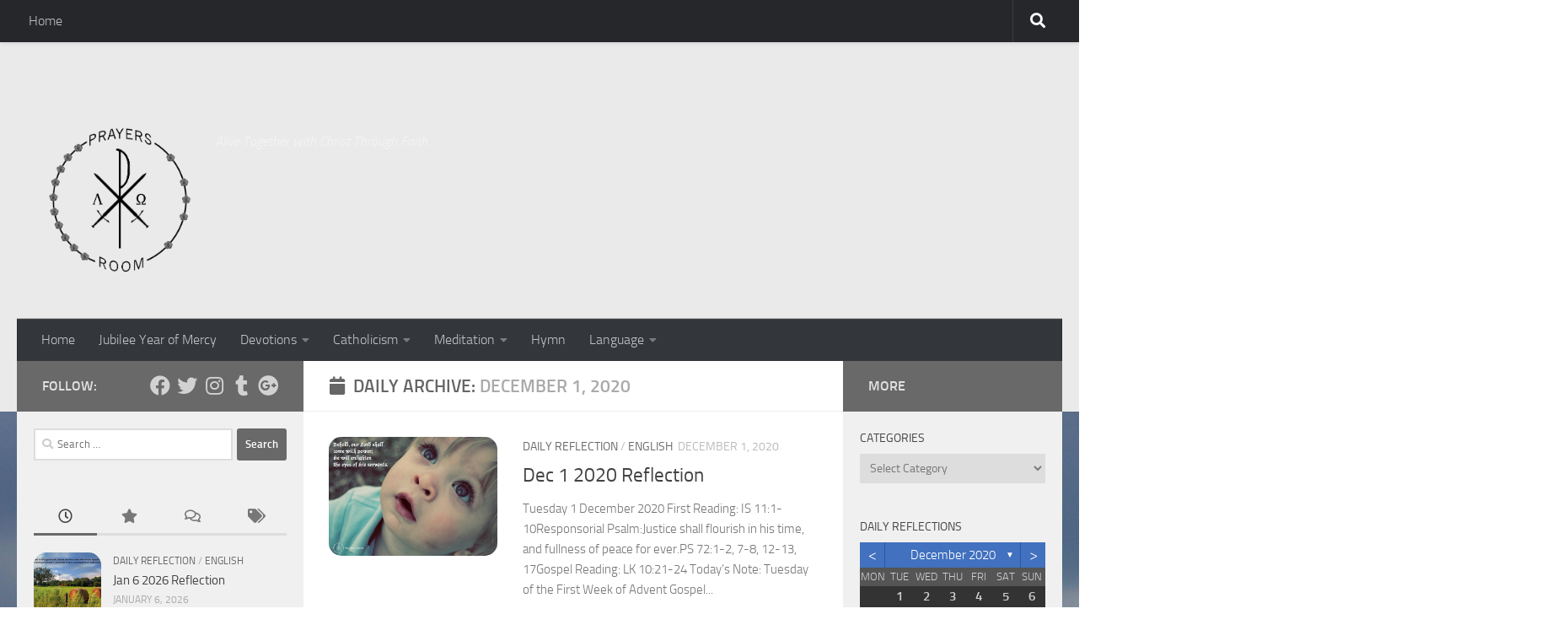

--- FILE ---
content_type: text/html; charset=UTF-8
request_url: https://prayersroom.com/2020/12/01/
body_size: 50010
content:
<!DOCTYPE html>
<html class="no-js" lang="en-US">
<head>
  <meta charset="UTF-8">
  <meta name="viewport" content="width=device-width, initial-scale=1.0">
  <link rel="profile" href="https://gmpg.org/xfn/11" />
  <link rel="pingback" href="https://prayersroom.com/xmlrpc.php">

  <br />
<b>Warning</b>:  Undefined array key "plugin-init" in <b>/home/prayersroom/public_html/wp-content/plugins/archives-calendar-widget/archives-calendar.php</b> on line <b>87</b><br />
<meta name='robots' content='noindex, follow' />
<script>document.documentElement.className = document.documentElement.className.replace("no-js","js");</script>

	<!-- This site is optimized with the Yoast SEO plugin v25.6 - https://yoast.com/wordpress/plugins/seo/ -->
	<title>December 1, 2020 - Prayers Room</title>
	<meta property="og:locale" content="en_US" />
	<meta property="og:type" content="website" />
	<meta property="og:title" content="December 1, 2020 - Prayers Room" />
	<meta property="og:url" content="https://prayersroom.com/2020/12/01/" />
	<meta property="og:site_name" content="Prayers Room" />
	<meta name="twitter:card" content="summary_large_image" />
	<script type="application/ld+json" class="yoast-schema-graph">{"@context":"https://schema.org","@graph":[{"@type":"CollectionPage","@id":"https://prayersroom.com/2020/12/01/","url":"https://prayersroom.com/2020/12/01/","name":"December 1, 2020 - Prayers Room","isPartOf":{"@id":"https://prayersroom.com/#website"},"primaryImageOfPage":{"@id":"https://prayersroom.com/2020/12/01/#primaryimage"},"image":{"@id":"https://prayersroom.com/2020/12/01/#primaryimage"},"thumbnailUrl":"https://prayersroom.com/wp-content/uploads/2016/11/Behold-our-Lord-shall-come-with-power-He-will-enlighten-the-eyes-of-His-servants.png","breadcrumb":{"@id":"https://prayersroom.com/2020/12/01/#breadcrumb"},"inLanguage":"en-US"},{"@type":"ImageObject","inLanguage":"en-US","@id":"https://prayersroom.com/2020/12/01/#primaryimage","url":"https://prayersroom.com/wp-content/uploads/2016/11/Behold-our-Lord-shall-come-with-power-He-will-enlighten-the-eyes-of-His-servants.png","contentUrl":"https://prayersroom.com/wp-content/uploads/2016/11/Behold-our-Lord-shall-come-with-power-He-will-enlighten-the-eyes-of-His-servants.png","width":1536,"height":1080},{"@type":"BreadcrumbList","@id":"https://prayersroom.com/2020/12/01/#breadcrumb","itemListElement":[{"@type":"ListItem","position":1,"name":"Home","item":"https://prayersroom.com/"},{"@type":"ListItem","position":2,"name":"Archives for December 1, 2020"}]},{"@type":"WebSite","@id":"https://prayersroom.com/#website","url":"https://prayersroom.com/","name":"Prayers Room","description":"Alive Together with Christ Through Faith","publisher":{"@id":"https://prayersroom.com/#organization"},"potentialAction":[{"@type":"SearchAction","target":{"@type":"EntryPoint","urlTemplate":"https://prayersroom.com/?s={search_term_string}"},"query-input":{"@type":"PropertyValueSpecification","valueRequired":true,"valueName":"search_term_string"}}],"inLanguage":"en-US"},{"@type":"Organization","@id":"https://prayersroom.com/#organization","name":"Prayers Room","url":"https://prayersroom.com/","logo":{"@type":"ImageObject","inLanguage":"en-US","@id":"https://prayersroom.com/#/schema/logo/image/","url":"https://prayersroom.com/wp-content/uploads/2015/04/cropped-prayersroom-web.png","contentUrl":"https://prayersroom.com/wp-content/uploads/2015/04/cropped-prayersroom-web.png","width":463,"height":500,"caption":"Prayers Room"},"image":{"@id":"https://prayersroom.com/#/schema/logo/image/"}}]}</script>
	<!-- / Yoast SEO plugin. -->


<link rel='dns-prefetch' href='//secure.gravatar.com' />
<link rel='dns-prefetch' href='//stats.wp.com' />
<link rel='dns-prefetch' href='//v0.wordpress.com' />
<link rel="alternate" type="application/rss+xml" title="Prayers Room &raquo; Feed" href="https://prayersroom.com/feed/" />
<link rel="alternate" type="application/rss+xml" title="Prayers Room &raquo; Comments Feed" href="https://prayersroom.com/comments/feed/" />
<style id='wp-img-auto-sizes-contain-inline-css'>
img:is([sizes=auto i],[sizes^="auto," i]){contain-intrinsic-size:3000px 1500px}
/*# sourceURL=wp-img-auto-sizes-contain-inline-css */
</style>
<style id='wp-emoji-styles-inline-css'>

	img.wp-smiley, img.emoji {
		display: inline !important;
		border: none !important;
		box-shadow: none !important;
		height: 1em !important;
		width: 1em !important;
		margin: 0 0.07em !important;
		vertical-align: -0.1em !important;
		background: none !important;
		padding: 0 !important;
	}
/*# sourceURL=wp-emoji-styles-inline-css */
</style>
<style id='wp-block-library-inline-css'>
:root{--wp-block-synced-color:#7a00df;--wp-block-synced-color--rgb:122,0,223;--wp-bound-block-color:var(--wp-block-synced-color);--wp-editor-canvas-background:#ddd;--wp-admin-theme-color:#007cba;--wp-admin-theme-color--rgb:0,124,186;--wp-admin-theme-color-darker-10:#006ba1;--wp-admin-theme-color-darker-10--rgb:0,107,160.5;--wp-admin-theme-color-darker-20:#005a87;--wp-admin-theme-color-darker-20--rgb:0,90,135;--wp-admin-border-width-focus:2px}@media (min-resolution:192dpi){:root{--wp-admin-border-width-focus:1.5px}}.wp-element-button{cursor:pointer}:root .has-very-light-gray-background-color{background-color:#eee}:root .has-very-dark-gray-background-color{background-color:#313131}:root .has-very-light-gray-color{color:#eee}:root .has-very-dark-gray-color{color:#313131}:root .has-vivid-green-cyan-to-vivid-cyan-blue-gradient-background{background:linear-gradient(135deg,#00d084,#0693e3)}:root .has-purple-crush-gradient-background{background:linear-gradient(135deg,#34e2e4,#4721fb 50%,#ab1dfe)}:root .has-hazy-dawn-gradient-background{background:linear-gradient(135deg,#faaca8,#dad0ec)}:root .has-subdued-olive-gradient-background{background:linear-gradient(135deg,#fafae1,#67a671)}:root .has-atomic-cream-gradient-background{background:linear-gradient(135deg,#fdd79a,#004a59)}:root .has-nightshade-gradient-background{background:linear-gradient(135deg,#330968,#31cdcf)}:root .has-midnight-gradient-background{background:linear-gradient(135deg,#020381,#2874fc)}:root{--wp--preset--font-size--normal:16px;--wp--preset--font-size--huge:42px}.has-regular-font-size{font-size:1em}.has-larger-font-size{font-size:2.625em}.has-normal-font-size{font-size:var(--wp--preset--font-size--normal)}.has-huge-font-size{font-size:var(--wp--preset--font-size--huge)}.has-text-align-center{text-align:center}.has-text-align-left{text-align:left}.has-text-align-right{text-align:right}.has-fit-text{white-space:nowrap!important}#end-resizable-editor-section{display:none}.aligncenter{clear:both}.items-justified-left{justify-content:flex-start}.items-justified-center{justify-content:center}.items-justified-right{justify-content:flex-end}.items-justified-space-between{justify-content:space-between}.screen-reader-text{border:0;clip-path:inset(50%);height:1px;margin:-1px;overflow:hidden;padding:0;position:absolute;width:1px;word-wrap:normal!important}.screen-reader-text:focus{background-color:#ddd;clip-path:none;color:#444;display:block;font-size:1em;height:auto;left:5px;line-height:normal;padding:15px 23px 14px;text-decoration:none;top:5px;width:auto;z-index:100000}html :where(.has-border-color){border-style:solid}html :where([style*=border-top-color]){border-top-style:solid}html :where([style*=border-right-color]){border-right-style:solid}html :where([style*=border-bottom-color]){border-bottom-style:solid}html :where([style*=border-left-color]){border-left-style:solid}html :where([style*=border-width]){border-style:solid}html :where([style*=border-top-width]){border-top-style:solid}html :where([style*=border-right-width]){border-right-style:solid}html :where([style*=border-bottom-width]){border-bottom-style:solid}html :where([style*=border-left-width]){border-left-style:solid}html :where(img[class*=wp-image-]){height:auto;max-width:100%}:where(figure){margin:0 0 1em}html :where(.is-position-sticky){--wp-admin--admin-bar--position-offset:var(--wp-admin--admin-bar--height,0px)}@media screen and (max-width:600px){html :where(.is-position-sticky){--wp-admin--admin-bar--position-offset:0px}}

/*# sourceURL=wp-block-library-inline-css */
</style><style id='wp-block-paragraph-inline-css'>
.is-small-text{font-size:.875em}.is-regular-text{font-size:1em}.is-large-text{font-size:2.25em}.is-larger-text{font-size:3em}.has-drop-cap:not(:focus):first-letter{float:left;font-size:8.4em;font-style:normal;font-weight:100;line-height:.68;margin:.05em .1em 0 0;text-transform:uppercase}body.rtl .has-drop-cap:not(:focus):first-letter{float:none;margin-left:.1em}p.has-drop-cap.has-background{overflow:hidden}:root :where(p.has-background){padding:1.25em 2.375em}:where(p.has-text-color:not(.has-link-color)) a{color:inherit}p.has-text-align-left[style*="writing-mode:vertical-lr"],p.has-text-align-right[style*="writing-mode:vertical-rl"]{rotate:180deg}
/*# sourceURL=https://prayersroom.com/wp-includes/blocks/paragraph/style.min.css */
</style>
<style id='global-styles-inline-css'>
:root{--wp--preset--aspect-ratio--square: 1;--wp--preset--aspect-ratio--4-3: 4/3;--wp--preset--aspect-ratio--3-4: 3/4;--wp--preset--aspect-ratio--3-2: 3/2;--wp--preset--aspect-ratio--2-3: 2/3;--wp--preset--aspect-ratio--16-9: 16/9;--wp--preset--aspect-ratio--9-16: 9/16;--wp--preset--color--black: #000000;--wp--preset--color--cyan-bluish-gray: #abb8c3;--wp--preset--color--white: #ffffff;--wp--preset--color--pale-pink: #f78da7;--wp--preset--color--vivid-red: #cf2e2e;--wp--preset--color--luminous-vivid-orange: #ff6900;--wp--preset--color--luminous-vivid-amber: #fcb900;--wp--preset--color--light-green-cyan: #7bdcb5;--wp--preset--color--vivid-green-cyan: #00d084;--wp--preset--color--pale-cyan-blue: #8ed1fc;--wp--preset--color--vivid-cyan-blue: #0693e3;--wp--preset--color--vivid-purple: #9b51e0;--wp--preset--gradient--vivid-cyan-blue-to-vivid-purple: linear-gradient(135deg,rgb(6,147,227) 0%,rgb(155,81,224) 100%);--wp--preset--gradient--light-green-cyan-to-vivid-green-cyan: linear-gradient(135deg,rgb(122,220,180) 0%,rgb(0,208,130) 100%);--wp--preset--gradient--luminous-vivid-amber-to-luminous-vivid-orange: linear-gradient(135deg,rgb(252,185,0) 0%,rgb(255,105,0) 100%);--wp--preset--gradient--luminous-vivid-orange-to-vivid-red: linear-gradient(135deg,rgb(255,105,0) 0%,rgb(207,46,46) 100%);--wp--preset--gradient--very-light-gray-to-cyan-bluish-gray: linear-gradient(135deg,rgb(238,238,238) 0%,rgb(169,184,195) 100%);--wp--preset--gradient--cool-to-warm-spectrum: linear-gradient(135deg,rgb(74,234,220) 0%,rgb(151,120,209) 20%,rgb(207,42,186) 40%,rgb(238,44,130) 60%,rgb(251,105,98) 80%,rgb(254,248,76) 100%);--wp--preset--gradient--blush-light-purple: linear-gradient(135deg,rgb(255,206,236) 0%,rgb(152,150,240) 100%);--wp--preset--gradient--blush-bordeaux: linear-gradient(135deg,rgb(254,205,165) 0%,rgb(254,45,45) 50%,rgb(107,0,62) 100%);--wp--preset--gradient--luminous-dusk: linear-gradient(135deg,rgb(255,203,112) 0%,rgb(199,81,192) 50%,rgb(65,88,208) 100%);--wp--preset--gradient--pale-ocean: linear-gradient(135deg,rgb(255,245,203) 0%,rgb(182,227,212) 50%,rgb(51,167,181) 100%);--wp--preset--gradient--electric-grass: linear-gradient(135deg,rgb(202,248,128) 0%,rgb(113,206,126) 100%);--wp--preset--gradient--midnight: linear-gradient(135deg,rgb(2,3,129) 0%,rgb(40,116,252) 100%);--wp--preset--font-size--small: 13px;--wp--preset--font-size--medium: 20px;--wp--preset--font-size--large: 36px;--wp--preset--font-size--x-large: 42px;--wp--preset--spacing--20: 0.44rem;--wp--preset--spacing--30: 0.67rem;--wp--preset--spacing--40: 1rem;--wp--preset--spacing--50: 1.5rem;--wp--preset--spacing--60: 2.25rem;--wp--preset--spacing--70: 3.38rem;--wp--preset--spacing--80: 5.06rem;--wp--preset--shadow--natural: 6px 6px 9px rgba(0, 0, 0, 0.2);--wp--preset--shadow--deep: 12px 12px 50px rgba(0, 0, 0, 0.4);--wp--preset--shadow--sharp: 6px 6px 0px rgba(0, 0, 0, 0.2);--wp--preset--shadow--outlined: 6px 6px 0px -3px rgb(255, 255, 255), 6px 6px rgb(0, 0, 0);--wp--preset--shadow--crisp: 6px 6px 0px rgb(0, 0, 0);}:where(.is-layout-flex){gap: 0.5em;}:where(.is-layout-grid){gap: 0.5em;}body .is-layout-flex{display: flex;}.is-layout-flex{flex-wrap: wrap;align-items: center;}.is-layout-flex > :is(*, div){margin: 0;}body .is-layout-grid{display: grid;}.is-layout-grid > :is(*, div){margin: 0;}:where(.wp-block-columns.is-layout-flex){gap: 2em;}:where(.wp-block-columns.is-layout-grid){gap: 2em;}:where(.wp-block-post-template.is-layout-flex){gap: 1.25em;}:where(.wp-block-post-template.is-layout-grid){gap: 1.25em;}.has-black-color{color: var(--wp--preset--color--black) !important;}.has-cyan-bluish-gray-color{color: var(--wp--preset--color--cyan-bluish-gray) !important;}.has-white-color{color: var(--wp--preset--color--white) !important;}.has-pale-pink-color{color: var(--wp--preset--color--pale-pink) !important;}.has-vivid-red-color{color: var(--wp--preset--color--vivid-red) !important;}.has-luminous-vivid-orange-color{color: var(--wp--preset--color--luminous-vivid-orange) !important;}.has-luminous-vivid-amber-color{color: var(--wp--preset--color--luminous-vivid-amber) !important;}.has-light-green-cyan-color{color: var(--wp--preset--color--light-green-cyan) !important;}.has-vivid-green-cyan-color{color: var(--wp--preset--color--vivid-green-cyan) !important;}.has-pale-cyan-blue-color{color: var(--wp--preset--color--pale-cyan-blue) !important;}.has-vivid-cyan-blue-color{color: var(--wp--preset--color--vivid-cyan-blue) !important;}.has-vivid-purple-color{color: var(--wp--preset--color--vivid-purple) !important;}.has-black-background-color{background-color: var(--wp--preset--color--black) !important;}.has-cyan-bluish-gray-background-color{background-color: var(--wp--preset--color--cyan-bluish-gray) !important;}.has-white-background-color{background-color: var(--wp--preset--color--white) !important;}.has-pale-pink-background-color{background-color: var(--wp--preset--color--pale-pink) !important;}.has-vivid-red-background-color{background-color: var(--wp--preset--color--vivid-red) !important;}.has-luminous-vivid-orange-background-color{background-color: var(--wp--preset--color--luminous-vivid-orange) !important;}.has-luminous-vivid-amber-background-color{background-color: var(--wp--preset--color--luminous-vivid-amber) !important;}.has-light-green-cyan-background-color{background-color: var(--wp--preset--color--light-green-cyan) !important;}.has-vivid-green-cyan-background-color{background-color: var(--wp--preset--color--vivid-green-cyan) !important;}.has-pale-cyan-blue-background-color{background-color: var(--wp--preset--color--pale-cyan-blue) !important;}.has-vivid-cyan-blue-background-color{background-color: var(--wp--preset--color--vivid-cyan-blue) !important;}.has-vivid-purple-background-color{background-color: var(--wp--preset--color--vivid-purple) !important;}.has-black-border-color{border-color: var(--wp--preset--color--black) !important;}.has-cyan-bluish-gray-border-color{border-color: var(--wp--preset--color--cyan-bluish-gray) !important;}.has-white-border-color{border-color: var(--wp--preset--color--white) !important;}.has-pale-pink-border-color{border-color: var(--wp--preset--color--pale-pink) !important;}.has-vivid-red-border-color{border-color: var(--wp--preset--color--vivid-red) !important;}.has-luminous-vivid-orange-border-color{border-color: var(--wp--preset--color--luminous-vivid-orange) !important;}.has-luminous-vivid-amber-border-color{border-color: var(--wp--preset--color--luminous-vivid-amber) !important;}.has-light-green-cyan-border-color{border-color: var(--wp--preset--color--light-green-cyan) !important;}.has-vivid-green-cyan-border-color{border-color: var(--wp--preset--color--vivid-green-cyan) !important;}.has-pale-cyan-blue-border-color{border-color: var(--wp--preset--color--pale-cyan-blue) !important;}.has-vivid-cyan-blue-border-color{border-color: var(--wp--preset--color--vivid-cyan-blue) !important;}.has-vivid-purple-border-color{border-color: var(--wp--preset--color--vivid-purple) !important;}.has-vivid-cyan-blue-to-vivid-purple-gradient-background{background: var(--wp--preset--gradient--vivid-cyan-blue-to-vivid-purple) !important;}.has-light-green-cyan-to-vivid-green-cyan-gradient-background{background: var(--wp--preset--gradient--light-green-cyan-to-vivid-green-cyan) !important;}.has-luminous-vivid-amber-to-luminous-vivid-orange-gradient-background{background: var(--wp--preset--gradient--luminous-vivid-amber-to-luminous-vivid-orange) !important;}.has-luminous-vivid-orange-to-vivid-red-gradient-background{background: var(--wp--preset--gradient--luminous-vivid-orange-to-vivid-red) !important;}.has-very-light-gray-to-cyan-bluish-gray-gradient-background{background: var(--wp--preset--gradient--very-light-gray-to-cyan-bluish-gray) !important;}.has-cool-to-warm-spectrum-gradient-background{background: var(--wp--preset--gradient--cool-to-warm-spectrum) !important;}.has-blush-light-purple-gradient-background{background: var(--wp--preset--gradient--blush-light-purple) !important;}.has-blush-bordeaux-gradient-background{background: var(--wp--preset--gradient--blush-bordeaux) !important;}.has-luminous-dusk-gradient-background{background: var(--wp--preset--gradient--luminous-dusk) !important;}.has-pale-ocean-gradient-background{background: var(--wp--preset--gradient--pale-ocean) !important;}.has-electric-grass-gradient-background{background: var(--wp--preset--gradient--electric-grass) !important;}.has-midnight-gradient-background{background: var(--wp--preset--gradient--midnight) !important;}.has-small-font-size{font-size: var(--wp--preset--font-size--small) !important;}.has-medium-font-size{font-size: var(--wp--preset--font-size--medium) !important;}.has-large-font-size{font-size: var(--wp--preset--font-size--large) !important;}.has-x-large-font-size{font-size: var(--wp--preset--font-size--x-large) !important;}
/*# sourceURL=global-styles-inline-css */
</style>

<style id='classic-theme-styles-inline-css'>
/*! This file is auto-generated */
.wp-block-button__link{color:#fff;background-color:#32373c;border-radius:9999px;box-shadow:none;text-decoration:none;padding:calc(.667em + 2px) calc(1.333em + 2px);font-size:1.125em}.wp-block-file__button{background:#32373c;color:#fff;text-decoration:none}
/*# sourceURL=/wp-includes/css/classic-themes.min.css */
</style>
<link rel='stylesheet' id='archives-cal-classicdark-css' href='https://prayersroom.com/wp-content/plugins/archives-calendar-widget/themes/classicdark.css?ver=1.0.14' media='all' />
<link rel='stylesheet' id='contact-form-7-css' href='https://prayersroom.com/wp-content/plugins/contact-form-7/includes/css/styles.css?ver=6.1' media='all' />
<link rel='stylesheet' id='responsive-lightbox-swipebox-css' href='https://prayersroom.com/wp-content/plugins/responsive-lightbox/assets/swipebox/swipebox.min.css?ver=1.5.2' media='all' />
<link rel='stylesheet' id='wabtn-style-css' href='https://prayersroom.com/wp-content/plugins/whatsapp/style.css?ver=6.9' media='all' />
<link rel='stylesheet' id='hueman-main-style-css' href='https://prayersroom.com/wp-content/themes/hueman/assets/front/css/main.min.css?ver=3.7.27' media='all' />
<style id='hueman-main-style-inline-css'>
body { font-size:1.00rem; }@media only screen and (min-width: 720px) {
        .nav > li { font-size:1.00rem; }
      }.sidebar .widget { padding-left: 20px; padding-right: 20px; padding-top: 20px; }::selection { background-color: #696969; }
::-moz-selection { background-color: #696969; }a,a>span.hu-external::after,.themeform label .required,#flexslider-featured .flex-direction-nav .flex-next:hover,#flexslider-featured .flex-direction-nav .flex-prev:hover,.post-hover:hover .post-title a,.post-title a:hover,.sidebar.s1 .post-nav li a:hover i,.content .post-nav li a:hover i,.post-related a:hover,.sidebar.s1 .widget_rss ul li a,#footer .widget_rss ul li a,.sidebar.s1 .widget_calendar a,#footer .widget_calendar a,.sidebar.s1 .alx-tab .tab-item-category a,.sidebar.s1 .alx-posts .post-item-category a,.sidebar.s1 .alx-tab li:hover .tab-item-title a,.sidebar.s1 .alx-tab li:hover .tab-item-comment a,.sidebar.s1 .alx-posts li:hover .post-item-title a,#footer .alx-tab .tab-item-category a,#footer .alx-posts .post-item-category a,#footer .alx-tab li:hover .tab-item-title a,#footer .alx-tab li:hover .tab-item-comment a,#footer .alx-posts li:hover .post-item-title a,.comment-tabs li.active a,.comment-awaiting-moderation,.child-menu a:hover,.child-menu .current_page_item > a,.wp-pagenavi a{ color: #696969; }input[type="submit"],.themeform button[type="submit"],.sidebar.s1 .sidebar-top,.sidebar.s1 .sidebar-toggle,#flexslider-featured .flex-control-nav li a.flex-active,.post-tags a:hover,.sidebar.s1 .widget_calendar caption,#footer .widget_calendar caption,.author-bio .bio-avatar:after,.commentlist li.bypostauthor > .comment-body:after,.commentlist li.comment-author-admin > .comment-body:after{ background-color: #696969; }.post-format .format-container { border-color: #696969; }.sidebar.s1 .alx-tabs-nav li.active a,#footer .alx-tabs-nav li.active a,.comment-tabs li.active a,.wp-pagenavi a:hover,.wp-pagenavi a:active,.wp-pagenavi span.current{ border-bottom-color: #696969!important; }.sidebar.s2 .post-nav li a:hover i,
.sidebar.s2 .widget_rss ul li a,
.sidebar.s2 .widget_calendar a,
.sidebar.s2 .alx-tab .tab-item-category a,
.sidebar.s2 .alx-posts .post-item-category a,
.sidebar.s2 .alx-tab li:hover .tab-item-title a,
.sidebar.s2 .alx-tab li:hover .tab-item-comment a,
.sidebar.s2 .alx-posts li:hover .post-item-title a { color: #696969; }
.sidebar.s2 .sidebar-top,.sidebar.s2 .sidebar-toggle,.post-comments,.jp-play-bar,.jp-volume-bar-value,.sidebar.s2 .widget_calendar caption{ background-color: #696969; }.sidebar.s2 .alx-tabs-nav li.active a { border-bottom-color: #696969; }
.post-comments::before { border-right-color: #696969; }
      .search-expand,
              #nav-topbar.nav-container { background-color: #26272b}@media only screen and (min-width: 720px) {
                #nav-topbar .nav ul { background-color: #26272b; }
              }.is-scrolled #header .nav-container.desktop-sticky,
              .is-scrolled #header .search-expand { background-color: #26272b; background-color: rgba(38,39,43,0.90) }.is-scrolled .topbar-transparent #nav-topbar.desktop-sticky .nav ul { background-color: #26272b; background-color: rgba(38,39,43,0.95) }#header { background-color: #eaeaea; }
@media only screen and (min-width: 720px) {
  #nav-header .nav ul { background-color: #eaeaea; }
}
        #header #nav-mobile { background-color: #33363b; }.is-scrolled #header #nav-mobile { background-color: #33363b; background-color: rgba(51,54,59,0.90) }#nav-header.nav-container, #main-header-search .search-expand { background-color: #33363b; }
@media only screen and (min-width: 720px) {
  #nav-header .nav ul { background-color: #33363b; }
}
        .site-title a img { max-height: 200px; }img { -webkit-border-radius: 15px; border-radius: 15px; }body {background:  url(https://prayersroom.com/wp-content/uploads/2015/04/sky-wallpapers-papers-place-34797.jpg) no-repeat ;background-attachment:fixed;}

/*# sourceURL=hueman-main-style-inline-css */
</style>
<link rel='stylesheet' id='theme-stylesheet-css' href='https://prayersroom.com/wp-content/themes/hueman-child-master/style.css?ver=1.0.0' media='all' />
<link rel='stylesheet' id='hueman-font-awesome-css' href='https://prayersroom.com/wp-content/themes/hueman/assets/front/css/font-awesome.min.css?ver=3.7.27' media='all' />
<script src="https://prayersroom.com/wp-includes/js/jquery/jquery.min.js?ver=3.7.1" id="jquery-core-js"></script>
<script src="https://prayersroom.com/wp-includes/js/jquery/jquery-migrate.min.js?ver=3.4.1" id="jquery-migrate-js"></script>
<script src="https://prayersroom.com/wp-content/plugins/archives-calendar-widget/admin/js/jquery.arcw.js?ver=1.0.14" id="jquery-arcw-js"></script>
<script src="https://prayersroom.com/wp-content/plugins/responsive-lightbox/assets/swipebox/jquery.swipebox.min.js?ver=1.5.2" id="responsive-lightbox-swipebox-js"></script>
<script src="https://prayersroom.com/wp-includes/js/underscore.min.js?ver=1.13.7" id="underscore-js"></script>
<script src="https://prayersroom.com/wp-content/plugins/responsive-lightbox/assets/infinitescroll/infinite-scroll.pkgd.min.js?ver=4.0.1" id="responsive-lightbox-infinite-scroll-js"></script>
<script id="responsive-lightbox-js-before">
var rlArgs = {"script":"swipebox","selector":"lightbox","customEvents":"","activeGalleries":true,"animation":true,"hideCloseButtonOnMobile":false,"removeBarsOnMobile":false,"hideBars":true,"hideBarsDelay":5000,"videoMaxWidth":1080,"useSVG":true,"loopAtEnd":false,"woocommerce_gallery":false,"ajaxurl":"https:\/\/prayersroom.com\/wp-admin\/admin-ajax.php","nonce":"7e2b0d74b1","preview":false,"postId":6288,"scriptExtension":false};

//# sourceURL=responsive-lightbox-js-before
</script>
<script src="https://prayersroom.com/wp-content/plugins/responsive-lightbox/js/front.js?ver=2.5.2" id="responsive-lightbox-js"></script>
<script src="https://prayersroom.com/wp-content/themes/hueman/assets/front/js/libs/mobile-detect.min.js?ver=3.7.27" id="mobile-detect-js" defer></script>
<link rel="https://api.w.org/" href="https://prayersroom.com/wp-json/" /><link rel="EditURI" type="application/rsd+xml" title="RSD" href="https://prayersroom.com/xmlrpc.php?rsd" />
<meta name="generator" content="WordPress 6.9" />
	<style>img#wpstats{display:none}</style>
		    <link rel="preload" as="font" type="font/woff2" href="https://prayersroom.com/wp-content/themes/hueman/assets/front/webfonts/fa-brands-400.woff2?v=5.15.2" crossorigin="anonymous"/>
    <link rel="preload" as="font" type="font/woff2" href="https://prayersroom.com/wp-content/themes/hueman/assets/front/webfonts/fa-regular-400.woff2?v=5.15.2" crossorigin="anonymous"/>
    <link rel="preload" as="font" type="font/woff2" href="https://prayersroom.com/wp-content/themes/hueman/assets/front/webfonts/fa-solid-900.woff2?v=5.15.2" crossorigin="anonymous"/>
  <link rel="preload" as="font" type="font/woff" href="https://prayersroom.com/wp-content/themes/hueman/assets/front/fonts/titillium-light-webfont.woff" crossorigin="anonymous"/>
<link rel="preload" as="font" type="font/woff" href="https://prayersroom.com/wp-content/themes/hueman/assets/front/fonts/titillium-lightitalic-webfont.woff" crossorigin="anonymous"/>
<link rel="preload" as="font" type="font/woff" href="https://prayersroom.com/wp-content/themes/hueman/assets/front/fonts/titillium-regular-webfont.woff" crossorigin="anonymous"/>
<link rel="preload" as="font" type="font/woff" href="https://prayersroom.com/wp-content/themes/hueman/assets/front/fonts/titillium-regularitalic-webfont.woff" crossorigin="anonymous"/>
<link rel="preload" as="font" type="font/woff" href="https://prayersroom.com/wp-content/themes/hueman/assets/front/fonts/titillium-semibold-webfont.woff" crossorigin="anonymous"/>
<style>
  /*  base : fonts
/* ------------------------------------ */
body { font-family: "Titillium", Arial, sans-serif; }
@font-face {
  font-family: 'Titillium';
  src: url('https://prayersroom.com/wp-content/themes/hueman/assets/front/fonts/titillium-light-webfont.eot');
  src: url('https://prayersroom.com/wp-content/themes/hueman/assets/front/fonts/titillium-light-webfont.svg#titillium-light-webfont') format('svg'),
     url('https://prayersroom.com/wp-content/themes/hueman/assets/front/fonts/titillium-light-webfont.eot?#iefix') format('embedded-opentype'),
     url('https://prayersroom.com/wp-content/themes/hueman/assets/front/fonts/titillium-light-webfont.woff') format('woff'),
     url('https://prayersroom.com/wp-content/themes/hueman/assets/front/fonts/titillium-light-webfont.ttf') format('truetype');
  font-weight: 300;
  font-style: normal;
}
@font-face {
  font-family: 'Titillium';
  src: url('https://prayersroom.com/wp-content/themes/hueman/assets/front/fonts/titillium-lightitalic-webfont.eot');
  src: url('https://prayersroom.com/wp-content/themes/hueman/assets/front/fonts/titillium-lightitalic-webfont.svg#titillium-lightitalic-webfont') format('svg'),
     url('https://prayersroom.com/wp-content/themes/hueman/assets/front/fonts/titillium-lightitalic-webfont.eot?#iefix') format('embedded-opentype'),
     url('https://prayersroom.com/wp-content/themes/hueman/assets/front/fonts/titillium-lightitalic-webfont.woff') format('woff'),
     url('https://prayersroom.com/wp-content/themes/hueman/assets/front/fonts/titillium-lightitalic-webfont.ttf') format('truetype');
  font-weight: 300;
  font-style: italic;
}
@font-face {
  font-family: 'Titillium';
  src: url('https://prayersroom.com/wp-content/themes/hueman/assets/front/fonts/titillium-regular-webfont.eot');
  src: url('https://prayersroom.com/wp-content/themes/hueman/assets/front/fonts/titillium-regular-webfont.svg#titillium-regular-webfont') format('svg'),
     url('https://prayersroom.com/wp-content/themes/hueman/assets/front/fonts/titillium-regular-webfont.eot?#iefix') format('embedded-opentype'),
     url('https://prayersroom.com/wp-content/themes/hueman/assets/front/fonts/titillium-regular-webfont.woff') format('woff'),
     url('https://prayersroom.com/wp-content/themes/hueman/assets/front/fonts/titillium-regular-webfont.ttf') format('truetype');
  font-weight: 400;
  font-style: normal;
}
@font-face {
  font-family: 'Titillium';
  src: url('https://prayersroom.com/wp-content/themes/hueman/assets/front/fonts/titillium-regularitalic-webfont.eot');
  src: url('https://prayersroom.com/wp-content/themes/hueman/assets/front/fonts/titillium-regularitalic-webfont.svg#titillium-regular-webfont') format('svg'),
     url('https://prayersroom.com/wp-content/themes/hueman/assets/front/fonts/titillium-regularitalic-webfont.eot?#iefix') format('embedded-opentype'),
     url('https://prayersroom.com/wp-content/themes/hueman/assets/front/fonts/titillium-regularitalic-webfont.woff') format('woff'),
     url('https://prayersroom.com/wp-content/themes/hueman/assets/front/fonts/titillium-regularitalic-webfont.ttf') format('truetype');
  font-weight: 400;
  font-style: italic;
}
@font-face {
    font-family: 'Titillium';
    src: url('https://prayersroom.com/wp-content/themes/hueman/assets/front/fonts/titillium-semibold-webfont.eot');
    src: url('https://prayersroom.com/wp-content/themes/hueman/assets/front/fonts/titillium-semibold-webfont.svg#titillium-semibold-webfont') format('svg'),
         url('https://prayersroom.com/wp-content/themes/hueman/assets/front/fonts/titillium-semibold-webfont.eot?#iefix') format('embedded-opentype'),
         url('https://prayersroom.com/wp-content/themes/hueman/assets/front/fonts/titillium-semibold-webfont.woff') format('woff'),
         url('https://prayersroom.com/wp-content/themes/hueman/assets/front/fonts/titillium-semibold-webfont.ttf') format('truetype');
  font-weight: 600;
  font-style: normal;
}
</style>
  <!--[if lt IE 9]>
<script src="https://prayersroom.com/wp-content/themes/hueman/assets/front/js/ie/html5shiv-printshiv.min.js"></script>
<script src="https://prayersroom.com/wp-content/themes/hueman/assets/front/js/ie/selectivizr.js"></script>
<![endif]-->
</head>

<body class="archive date wp-custom-logo wp-embed-responsive wp-theme-hueman wp-child-theme-hueman-child-master col-3cm full-width topbar-enabled header-desktop-sticky header-mobile-sticky hueman-3-7-27-with-child-theme chrome">
<div id="wrapper">
  <a class="screen-reader-text skip-link" href="#content">Skip to content</a>
  
  <header id="header" class="main-menu-mobile-on one-mobile-menu main_menu header-ads-desktop  topbar-transparent no-header-img">
        <nav class="nav-container group mobile-menu mobile-sticky " id="nav-mobile" data-menu-id="header-1">
  <div class="mobile-title-logo-in-header"><p class="site-title">                  <a class="custom-logo-link" href="https://prayersroom.com/" rel="home" title="Prayers Room | Home page"><img src="https://prayersroom.com/wp-content/uploads/2015/04/cropped-prayersroom-web.png" alt="Prayers Room" width="463" height="500"/></a>                </p></div>
        
                    <!-- <div class="ham__navbar-toggler collapsed" aria-expanded="false">
          <div class="ham__navbar-span-wrapper">
            <span class="ham-toggler-menu__span"></span>
          </div>
        </div> -->
        <button class="ham__navbar-toggler-two collapsed" title="Menu" aria-expanded="false">
          <span class="ham__navbar-span-wrapper">
            <span class="line line-1"></span>
            <span class="line line-2"></span>
            <span class="line line-3"></span>
          </span>
        </button>
            
      <div class="nav-text"></div>
      <div class="nav-wrap container">
                  <ul class="nav container-inner group mobile-search">
                            <li>
                  <form role="search" method="get" class="search-form" action="https://prayersroom.com/">
				<label>
					<span class="screen-reader-text">Search for:</span>
					<input type="search" class="search-field" placeholder="Search &hellip;" value="" name="s" />
				</label>
				<input type="submit" class="search-submit" value="Search" />
			</form>                </li>
                      </ul>
                <ul id="menu-menu" class="nav container-inner group"><li id="menu-item-52" class="menu-item menu-item-type-custom menu-item-object-custom menu-item-home menu-item-52"><a href="https://prayersroom.com/">Home</a></li>
<li id="menu-item-1278" class="menu-item menu-item-type-taxonomy menu-item-object-category menu-item-1278"><a href="https://prayersroom.com/category/jubilee-year-of-mercy/">Jubilee Year of Mercy</a></li>
<li id="menu-item-511" class="menu-item menu-item-type-custom menu-item-object-custom menu-item-has-children menu-item-511"><a href="https://prayersroom.com/category/prayer/">Devotions</a>
<ul class="sub-menu">
	<li id="menu-item-435" class="menu-item menu-item-type-taxonomy menu-item-object-category menu-item-435"><a href="https://prayersroom.com/category/canticle/">Canticle</a></li>
	<li id="menu-item-90" class="menu-item menu-item-type-taxonomy menu-item-object-category menu-item-90"><a href="https://prayersroom.com/category/chaplet/">Chaplet</a></li>
	<li id="menu-item-91" class="menu-item menu-item-type-taxonomy menu-item-object-category menu-item-91"><a href="https://prayersroom.com/category/litany/">Litany</a></li>
	<li id="menu-item-89" class="menu-item menu-item-type-taxonomy menu-item-object-category menu-item-89"><a href="https://prayersroom.com/category/novena/">Novena</a></li>
	<li id="menu-item-54" class="menu-item menu-item-type-taxonomy menu-item-object-category menu-item-54"><a href="https://prayersroom.com/category/prayer/">Prayer</a></li>
	<li id="menu-item-437" class="menu-item menu-item-type-taxonomy menu-item-object-category menu-item-437"><a href="https://prayersroom.com/category/rosary/">Rosary</a></li>
</ul>
</li>
<li id="menu-item-512" class="menu-item menu-item-type-custom menu-item-object-custom menu-item-has-children menu-item-512"><a href="https://prayersroom.com/category/marian/">Catholicism</a>
<ul class="sub-menu">
	<li id="menu-item-439" class="menu-item menu-item-type-taxonomy menu-item-object-category menu-item-439"><a href="https://prayersroom.com/category/marian/">Marian</a></li>
	<li id="menu-item-53" class="menu-item menu-item-type-taxonomy menu-item-object-category menu-item-has-children menu-item-53"><a href="https://prayersroom.com/category/saints/">Saints</a>
	<ul class="sub-menu">
		<li id="menu-item-436" class="menu-item menu-item-type-taxonomy menu-item-object-category menu-item-436"><a href="https://prayersroom.com/category/feast-day/">Feast Day</a></li>
	</ul>
</li>
	<li id="menu-item-440" class="menu-item menu-item-type-taxonomy menu-item-object-category menu-item-has-children menu-item-440"><a href="https://prayersroom.com/category/trinitarian/">Trinitarian</a>
	<ul class="sub-menu">
		<li id="menu-item-516" class="menu-item menu-item-type-taxonomy menu-item-object-category menu-item-516"><a href="https://prayersroom.com/category/the-blessed-sacrament/">The Blessed Sacrament</a></li>
	</ul>
</li>
</ul>
</li>
<li id="menu-item-513" class="menu-item menu-item-type-custom menu-item-object-custom menu-item-has-children menu-item-513"><a href="https://prayersroom.com/category/reflections/">Meditation</a>
<ul class="sub-menu">
	<li id="menu-item-514" class="menu-item menu-item-type-taxonomy menu-item-object-category menu-item-514"><a href="https://prayersroom.com/category/daily-reflection/">Daily Reflection</a></li>
	<li id="menu-item-434" class="menu-item menu-item-type-taxonomy menu-item-object-category menu-item-434"><a href="https://prayersroom.com/category/reflections/">Reflections</a></li>
	<li id="menu-item-438" class="menu-item menu-item-type-taxonomy menu-item-object-category menu-item-438"><a href="https://prayersroom.com/category/sharing/">Sharing</a></li>
</ul>
</li>
<li id="menu-item-515" class="menu-item menu-item-type-taxonomy menu-item-object-category menu-item-515"><a href="https://prayersroom.com/category/hymn/">Hymn</a></li>
<li id="menu-item-268" class="menu-item menu-item-type-custom menu-item-object-custom menu-item-has-children menu-item-268"><a href="https://prayersroom.com/category/english/">Language</a>
<ul class="sub-menu">
	<li id="menu-item-55" class="menu-item menu-item-type-taxonomy menu-item-object-category menu-item-55"><a href="https://prayersroom.com/category/english/">English</a></li>
	<li id="menu-item-88" class="menu-item menu-item-type-taxonomy menu-item-object-category menu-item-88"><a href="https://prayersroom.com/category/indonesian/">Indonesian</a></li>
	<li id="menu-item-433" class="menu-item menu-item-type-taxonomy menu-item-object-category menu-item-433"><a href="https://prayersroom.com/category/latin/">Latin</a></li>
</ul>
</li>
</ul>      </div>
</nav><!--/#nav-topbar-->  
        <nav class="nav-container group desktop-menu desktop-sticky " id="nav-topbar" data-menu-id="header-2">
    <div class="nav-text"></div>
  <div class="topbar-toggle-down">
    <i class="fas fa-angle-double-down" aria-hidden="true" data-toggle="down" title="Expand menu"></i>
    <i class="fas fa-angle-double-up" aria-hidden="true" data-toggle="up" title="Collapse menu"></i>
  </div>
  <div class="nav-wrap container">
    <ul class="nav container-inner group"><li ><a href="https://prayersroom.com/">Home</a></li></ul>  </div>
      <div id="topbar-header-search" class="container">
      <div class="container-inner">
        <button class="toggle-search"><i class="fas fa-search"></i></button>
        <div class="search-expand">
          <div class="search-expand-inner"><form role="search" method="get" class="search-form" action="https://prayersroom.com/">
				<label>
					<span class="screen-reader-text">Search for:</span>
					<input type="search" class="search-field" placeholder="Search &hellip;" value="" name="s" />
				</label>
				<input type="submit" class="search-submit" value="Search" />
			</form></div>
        </div>
      </div><!--/.container-inner-->
    </div><!--/.container-->
  
</nav><!--/#nav-topbar-->  
  <div class="container group">
        <div class="container-inner">

                    <div class="group hu-pad central-header-zone">
                  <div class="logo-tagline-group">
                      <p class="site-title">                  <a class="custom-logo-link" href="https://prayersroom.com/" rel="home" title="Prayers Room | Home page"><img src="https://prayersroom.com/wp-content/uploads/2015/04/cropped-prayersroom-web.png" alt="Prayers Room" width="463" height="500"/></a>                </p>                                                <p class="site-description">Alive Together with Christ Through Faith</p>
                                        </div>

                                        <div id="header-widgets">
                          <div id="text-14" class="widget widget_text">			<div class="textwidget"><script type="text/javascript" language="javascript" src="//c.amazon-adsystem.com/aax2/getads.js"></script>
<script type="text/javascript" language="javascript">
  //<![CDATA[
    aax_getad_mpb({
      "slot_uuid":"83a504d9-1f7f-4283-b356-adabf3cc16f6"
    });
  //]]>
</script></div>
		</div>                      </div><!--/#header-ads-->
                                </div>
      
                <nav class="nav-container group desktop-menu " id="nav-header" data-menu-id="header-3">
    <div class="nav-text"><!-- put your mobile menu text here --></div>

  <div class="nav-wrap container">
        <ul id="menu-menu-1" class="nav container-inner group"><li class="menu-item menu-item-type-custom menu-item-object-custom menu-item-home menu-item-52"><a href="https://prayersroom.com/">Home</a></li>
<li class="menu-item menu-item-type-taxonomy menu-item-object-category menu-item-1278"><a href="https://prayersroom.com/category/jubilee-year-of-mercy/">Jubilee Year of Mercy</a></li>
<li class="menu-item menu-item-type-custom menu-item-object-custom menu-item-has-children menu-item-511"><a href="https://prayersroom.com/category/prayer/">Devotions</a>
<ul class="sub-menu">
	<li class="menu-item menu-item-type-taxonomy menu-item-object-category menu-item-435"><a href="https://prayersroom.com/category/canticle/">Canticle</a></li>
	<li class="menu-item menu-item-type-taxonomy menu-item-object-category menu-item-90"><a href="https://prayersroom.com/category/chaplet/">Chaplet</a></li>
	<li class="menu-item menu-item-type-taxonomy menu-item-object-category menu-item-91"><a href="https://prayersroom.com/category/litany/">Litany</a></li>
	<li class="menu-item menu-item-type-taxonomy menu-item-object-category menu-item-89"><a href="https://prayersroom.com/category/novena/">Novena</a></li>
	<li class="menu-item menu-item-type-taxonomy menu-item-object-category menu-item-54"><a href="https://prayersroom.com/category/prayer/">Prayer</a></li>
	<li class="menu-item menu-item-type-taxonomy menu-item-object-category menu-item-437"><a href="https://prayersroom.com/category/rosary/">Rosary</a></li>
</ul>
</li>
<li class="menu-item menu-item-type-custom menu-item-object-custom menu-item-has-children menu-item-512"><a href="https://prayersroom.com/category/marian/">Catholicism</a>
<ul class="sub-menu">
	<li class="menu-item menu-item-type-taxonomy menu-item-object-category menu-item-439"><a href="https://prayersroom.com/category/marian/">Marian</a></li>
	<li class="menu-item menu-item-type-taxonomy menu-item-object-category menu-item-has-children menu-item-53"><a href="https://prayersroom.com/category/saints/">Saints</a>
	<ul class="sub-menu">
		<li class="menu-item menu-item-type-taxonomy menu-item-object-category menu-item-436"><a href="https://prayersroom.com/category/feast-day/">Feast Day</a></li>
	</ul>
</li>
	<li class="menu-item menu-item-type-taxonomy menu-item-object-category menu-item-has-children menu-item-440"><a href="https://prayersroom.com/category/trinitarian/">Trinitarian</a>
	<ul class="sub-menu">
		<li class="menu-item menu-item-type-taxonomy menu-item-object-category menu-item-516"><a href="https://prayersroom.com/category/the-blessed-sacrament/">The Blessed Sacrament</a></li>
	</ul>
</li>
</ul>
</li>
<li class="menu-item menu-item-type-custom menu-item-object-custom menu-item-has-children menu-item-513"><a href="https://prayersroom.com/category/reflections/">Meditation</a>
<ul class="sub-menu">
	<li class="menu-item menu-item-type-taxonomy menu-item-object-category menu-item-514"><a href="https://prayersroom.com/category/daily-reflection/">Daily Reflection</a></li>
	<li class="menu-item menu-item-type-taxonomy menu-item-object-category menu-item-434"><a href="https://prayersroom.com/category/reflections/">Reflections</a></li>
	<li class="menu-item menu-item-type-taxonomy menu-item-object-category menu-item-438"><a href="https://prayersroom.com/category/sharing/">Sharing</a></li>
</ul>
</li>
<li class="menu-item menu-item-type-taxonomy menu-item-object-category menu-item-515"><a href="https://prayersroom.com/category/hymn/">Hymn</a></li>
<li class="menu-item menu-item-type-custom menu-item-object-custom menu-item-has-children menu-item-268"><a href="https://prayersroom.com/category/english/">Language</a>
<ul class="sub-menu">
	<li class="menu-item menu-item-type-taxonomy menu-item-object-category menu-item-55"><a href="https://prayersroom.com/category/english/">English</a></li>
	<li class="menu-item menu-item-type-taxonomy menu-item-object-category menu-item-88"><a href="https://prayersroom.com/category/indonesian/">Indonesian</a></li>
	<li class="menu-item menu-item-type-taxonomy menu-item-object-category menu-item-433"><a href="https://prayersroom.com/category/latin/">Latin</a></li>
</ul>
</li>
</ul>  </div>
</nav><!--/#nav-header-->      
    </div><!--/.container-inner-->
      </div><!--/.container-->

</header><!--/#header-->
  
  <div class="container" id="page">
    <div class="container-inner">
            <div class="main">
        <div class="main-inner group">
          
              <main class="content" id="content">
              <div class="page-title hu-pad group">
          	    		<h1><i class="fas fa-calendar"></i>Daily Archive: <span>December 1, 2020 </span></h1>
    	
    </div><!--/.page-title-->
          <div class="hu-pad group">
            
  <div id="grid-wrapper" class="post-list-standard">
          <article id="post-6288" class="group post-standard grid-item excerpt post-6288 post type-post status-publish format-image has-post-thumbnail hentry category-daily-reflection category-english post_format-post-format-image">
	<div class="post-inner post-hover">
      		<div class="post-thumbnail">
  			<a href="https://prayersroom.com/dec-1-2020-reflection/">
            				<img width="320" height="225" src="https://prayersroom.com/wp-content/uploads/2016/11/Behold-our-Lord-shall-come-with-power-He-will-enlighten-the-eyes-of-His-servants.png" class="attachment-thumb-standard size-thumb-standard wp-post-image" alt="" decoding="async" fetchpriority="high" />  				  				  				  			</a>
  			  		</div><!--/.post-thumbnail-->
    		<div class="post-content">
        			<div class="post-meta group">
                      <p class="post-category"><a href="https://prayersroom.com/category/daily-reflection/" rel="category tag">Daily Reflection</a> / <a href="https://prayersroom.com/category/english/" rel="category tag">English</a></p>
                                <p class="post-date">
  <time class="published updated" datetime="2020-12-01 05:21:00">December 1, 2020</time>
</p>

  <p class="post-byline" style="display:none">&nbsp;by    <span class="vcard author">
      <span class="fn"><a href="https://prayersroom.com/author/mia/" title="Posts by Prayers Room" rel="author">Prayers Room</a></span>
    </span> &middot; Published <span class="published">December 1, 2020</span>
     &middot; Last modified <span class="updated">November 14, 2020</span>  </p>
            			</div><!--/.post-meta-->
      			<h2 class="post-title entry-title">
				<a href="https://prayersroom.com/dec-1-2020-reflection/" rel="bookmark">Dec 1 2020 Reflection</a>
			</h2><!--/.post-title-->
      			<div class="entry excerpt entry-summary">
				<p>Tuesday 1 December 2020 First Reading: IS 11:1-10Responsorial Psalm:Justice shall flourish in his time, and fullness of peace for ever.PS 72:1-2, 7-8, 12-13, 17Gospel Reading: LK 10:21-24 Today&#8217;s Note: Tuesday of the First Week of Advent Gospel&#46;&#46;&#46;</p>
			</div><!--/.entry-->
			
		</div><!--/.post-content-->

	</div><!--/.post-inner-->
</article><!--/.post-->
      </div>

<nav class="pagination group">
				</nav><!--/.pagination-->
          </div><!--/.hu-pad-->
            </main><!--/.content-->
          

	<div class="sidebar s1 collapsed" data-position="left" data-layout="col-3cm" data-sb-id="s1">

		<button class="sidebar-toggle" title="Expand Sidebar"><i class="fas sidebar-toggle-arrows"></i></button>

		<div class="sidebar-content">

			           			<div class="sidebar-top group">
                        <p>Follow:</p>                    <ul class="social-links"><li><a rel="nofollow noopener noreferrer" class="social-tooltip" title="Facebook" aria-label="Facebook" href="https://facebook.com/prayersroom" target="_blank" style="color:"><i class="fab fa-facebook"></i></a></li><li><a rel="nofollow noopener noreferrer" class="social-tooltip" title="Twitter" aria-label="Twitter" href="https://twitter.com/prayersroom" target="_blank" style="color:"><i class="fab fa-twitter"></i></a></li><li><a rel="nofollow noopener noreferrer" class="social-tooltip"  title="Instagram" aria-label="Instagram" href="https://instagram.com/prayersroom/" target="_blank"  style="color:"><i class="fab fa-instagram"></i></a></li><li><a rel="nofollow noopener noreferrer" class="social-tooltip" title="Tumblr" aria-label="Tumblr" href="https://prayersroom.tumblr.com/" target="_blank" style="color:"><i class="fab fa-tumblr"></i></a></li><li><a rel="nofollow noopener noreferrer" class="social-tooltip"  title="Google Plus" aria-label="Google Plus" href="https://plus.google.com/110741929468470259168" target="_blank"  style="color:"><i class="fab fa-google-plus"></i></a></li></ul>  			</div>
			
			
			
			<div id="search-2" class="widget widget_search"><form role="search" method="get" class="search-form" action="https://prayersroom.com/">
				<label>
					<span class="screen-reader-text">Search for:</span>
					<input type="search" class="search-field" placeholder="Search &hellip;" value="" name="s" />
				</label>
				<input type="submit" class="search-submit" value="Search" />
			</form></div><div id="alxtabs-2" class="widget widget_hu_tabs">
<h3 class="widget-title"></h3><ul class="alx-tabs-nav group tab-count-4"><li class="alx-tab tab-recent"><a href="#tab-recent-2" title="Recent Posts"><i class="far fa-clock"></i><span>Recent Posts</span></a></li><li class="alx-tab tab-popular"><a href="#tab-popular-2" title="Popular Posts"><i class="fas fa-star"></i><span>Popular Posts</span></a></li><li class="alx-tab tab-comments"><a href="#tab-comments-2" title="Recent Comments"><i class="far fa-comments"></i><span>Recent Comments</span></a></li><li class="alx-tab tab-tags"><a href="#tab-tags-2" title="Tags"><i class="fas fa-tags"></i><span>Tags</span></a></li></ul>
	<div class="alx-tabs-container">


		
			
			<ul id="tab-recent-2" class="alx-tab group thumbs-enabled">
        								<li>

										<div class="tab-item-thumbnail">
						<a href="https://prayersroom.com/jan-6-2026-reflection/">
							<img width="80" height="80" src="https://prayersroom.com/wp-content/uploads/2016/02/A-generous-heart-yield-a-harvest-through-perseverance-Luke-8-15-160x160.png" class="attachment-thumb-small size-thumb-small wp-post-image" alt="" decoding="async" loading="lazy" />																											</a>
					</div>
					
					<div class="tab-item-inner group">
						<p class="tab-item-category"><a href="https://prayersroom.com/category/daily-reflection/" rel="category tag">Daily Reflection</a> / <a href="https://prayersroom.com/category/english/" rel="category tag">English</a></p>						<p class="tab-item-title"><a href="https://prayersroom.com/jan-6-2026-reflection/" rel="bookmark">Jan 6 2026 Reflection</a></p>
						<p class="tab-item-date">January 6, 2026</p>					</div>

				</li>
								<li>

										<div class="tab-item-thumbnail">
						<a href="https://prayersroom.com/jan-5-2026-reflection/">
							<img width="80" height="80" src="https://prayersroom.com/wp-content/uploads/2016/01/Jesus-proclaimed-the-Gospel-and-cured-people-Matthew-4-23-160x160.png" class="attachment-thumb-small size-thumb-small wp-post-image" alt="" decoding="async" loading="lazy" />																											</a>
					</div>
					
					<div class="tab-item-inner group">
						<p class="tab-item-category"><a href="https://prayersroom.com/category/daily-reflection/" rel="category tag">Daily Reflection</a> / <a href="https://prayersroom.com/category/english/" rel="category tag">English</a></p>						<p class="tab-item-title"><a href="https://prayersroom.com/jan-5-2026-reflection/" rel="bookmark">Jan 5 2026 Reflection</a></p>
						<p class="tab-item-date">January 5, 2026</p>					</div>

				</li>
								<li>

										<div class="tab-item-thumbnail">
						<a href="https://prayersroom.com/jan-4-2026-reflection/">
							<img width="80" height="80" src="https://prayersroom.com/wp-content/uploads/2016/01/We-have-come-to-do-him-homage-Matthew-2-2-160x160.png" class="attachment-thumb-small size-thumb-small wp-post-image" alt="" decoding="async" loading="lazy" />																											</a>
					</div>
					
					<div class="tab-item-inner group">
						<p class="tab-item-category"><a href="https://prayersroom.com/category/daily-reflection/" rel="category tag">Daily Reflection</a> / <a href="https://prayersroom.com/category/english/" rel="category tag">English</a></p>						<p class="tab-item-title"><a href="https://prayersroom.com/jan-4-2026-reflection/" rel="bookmark">Jan 4 2026 Reflection</a></p>
						<p class="tab-item-date">January 4, 2026</p>					</div>

				</li>
								<li>

										<div class="tab-item-thumbnail">
						<a href="https://prayersroom.com/jan-3-2026-reflection/">
							<img width="80" height="80" src="https://prayersroom.com/wp-content/uploads/2015/12/The-Word-of-God-became-flesh-and-dwelt-among-us-John-1-14A-12A-160x160.png" class="attachment-thumb-small size-thumb-small wp-post-image" alt="" decoding="async" loading="lazy" />																											</a>
					</div>
					
					<div class="tab-item-inner group">
						<p class="tab-item-category"><a href="https://prayersroom.com/category/daily-reflection/" rel="category tag">Daily Reflection</a> / <a href="https://prayersroom.com/category/english/" rel="category tag">English</a></p>						<p class="tab-item-title"><a href="https://prayersroom.com/jan-3-2026-reflection/" rel="bookmark">Jan 3 2026 Reflection</a></p>
						<p class="tab-item-date">January 3, 2026</p>					</div>

				</li>
								<li>

										<div class="tab-item-thumbnail">
						<a href="https://prayersroom.com/jan-2-2026-reflection/">
							<img width="80" height="80" src="https://prayersroom.com/wp-content/uploads/2016/01/In-the-past-God-spoke-through-prophets-Hebrews-1-1-2-160x160.png" class="attachment-thumb-small size-thumb-small wp-post-image" alt="" decoding="async" loading="lazy" />																											</a>
					</div>
					
					<div class="tab-item-inner group">
						<p class="tab-item-category"><a href="https://prayersroom.com/category/daily-reflection/" rel="category tag">Daily Reflection</a> / <a href="https://prayersroom.com/category/english/" rel="category tag">English</a></p>						<p class="tab-item-title"><a href="https://prayersroom.com/jan-2-2026-reflection/" rel="bookmark">Jan 2 2026 Reflection</a></p>
						<p class="tab-item-date">January 2, 2026</p>					</div>

				</li>
								        			</ul><!--/.alx-tab-->

		

		
						<ul id="tab-popular-2" class="alx-tab group thumbs-enabled">
        								<li>

										<div class="tab-item-thumbnail">
						<a href="https://prayersroom.com/jan-6-2026-reflection/">
							<img width="80" height="80" src="https://prayersroom.com/wp-content/uploads/2016/02/A-generous-heart-yield-a-harvest-through-perseverance-Luke-8-15-160x160.png" class="attachment-thumb-small size-thumb-small wp-post-image" alt="" decoding="async" loading="lazy" />																											</a>
					</div>
					
					<div class="tab-item-inner group">
						<p class="tab-item-category"><a href="https://prayersroom.com/category/daily-reflection/" rel="category tag">Daily Reflection</a> / <a href="https://prayersroom.com/category/english/" rel="category tag">English</a></p>						<p class="tab-item-title"><a href="https://prayersroom.com/jan-6-2026-reflection/" rel="bookmark">Jan 6 2026 Reflection</a></p>
						<p class="tab-item-date">January 6, 2026</p>					</div>

				</li>
								<li>

										<div class="tab-item-thumbnail">
						<a href="https://prayersroom.com/st-peregrine-patron-saint-of-cancer-healing-novena/">
							<img width="80" height="80" src="https://prayersroom.com/wp-content/uploads/2015/05/St-Peregrine-160x160.png" class="attachment-thumb-small size-thumb-small wp-post-image" alt="" decoding="async" loading="lazy" />																											</a>
					</div>
					
					<div class="tab-item-inner group">
						<p class="tab-item-category"><a href="https://prayersroom.com/category/english/" rel="category tag">English</a> / <a href="https://prayersroom.com/category/novena/" rel="category tag">Novena</a> / <a href="https://prayersroom.com/category/saints/" rel="category tag">Saints</a></p>						<p class="tab-item-title"><a href="https://prayersroom.com/st-peregrine-patron-saint-of-cancer-healing-novena/" rel="bookmark">St. Peregrine – Patron Saint of Cancer Healing – Novena</a></p>
						<p class="tab-item-date">May 30, 2015</p>					</div>

				</li>
								<li>

										<div class="tab-item-thumbnail">
						<a href="https://prayersroom.com/st-ignatius-of-loyola-prayer-against-depression/">
							<img width="80" height="80" src="https://prayersroom.com/wp-content/uploads/2015/06/Saint-Ignatius-Loyola1-160x160.jpg" class="attachment-thumb-small size-thumb-small wp-post-image" alt="" decoding="async" loading="lazy" />																											</a>
					</div>
					
					<div class="tab-item-inner group">
						<p class="tab-item-category"><a href="https://prayersroom.com/category/english/" rel="category tag">English</a> / <a href="https://prayersroom.com/category/prayer/" rel="category tag">Prayer</a> / <a href="https://prayersroom.com/category/saints/" rel="category tag">Saints</a></p>						<p class="tab-item-title"><a href="https://prayersroom.com/st-ignatius-of-loyola-prayer-against-depression/" rel="bookmark">St. Ignatius of Loyola – Prayer Against Depression</a></p>
						<p class="tab-item-date">June 13, 2015</p>					</div>

				</li>
								<li>

										<div class="tab-item-thumbnail">
						<a href="https://prayersroom.com/st-francis-of-assisi-canticle-of-brother-sun-and-sister-moon/">
							<img width="80" height="80" src="https://prayersroom.com/wp-content/uploads/2015/06/St-Francis-of-Assisi-160x160.png" class="attachment-thumb-small size-thumb-small wp-post-image" alt="" decoding="async" loading="lazy" />																											</a>
					</div>
					
					<div class="tab-item-inner group">
						<p class="tab-item-category"><a href="https://prayersroom.com/category/canticle/" rel="category tag">Canticle</a> / <a href="https://prayersroom.com/category/english/" rel="category tag">English</a> / <a href="https://prayersroom.com/category/saints/" rel="category tag">Saints</a></p>						<p class="tab-item-title"><a href="https://prayersroom.com/st-francis-of-assisi-canticle-of-brother-sun-and-sister-moon/" rel="bookmark">St. Francis of Assisi – Canticle of Brother Sun and Sister Moon</a></p>
						<p class="tab-item-date">June 20, 2015</p>					</div>

				</li>
								<li>

										<div class="tab-item-thumbnail">
						<a href="https://prayersroom.com/st-francis-of-assisi-canticle-of-creation/">
							<img width="80" height="80" src="https://prayersroom.com/wp-content/uploads/2015/06/St-Francis-of-Assisi-160x160.png" class="attachment-thumb-small size-thumb-small wp-post-image" alt="" decoding="async" loading="lazy" />																											</a>
					</div>
					
					<div class="tab-item-inner group">
						<p class="tab-item-category"><a href="https://prayersroom.com/category/canticle/" rel="category tag">Canticle</a> / <a href="https://prayersroom.com/category/english/" rel="category tag">English</a> / <a href="https://prayersroom.com/category/saints/" rel="category tag">Saints</a></p>						<p class="tab-item-title"><a href="https://prayersroom.com/st-francis-of-assisi-canticle-of-creation/" rel="bookmark">St. Francis of Assisi – Canticle of Creation</a></p>
						<p class="tab-item-date">June 20, 2015</p>					</div>

				</li>
								        			</ul><!--/.alx-tab-->

		

		
			
			<ul id="tab-comments-2" class="alx-tab group avatars-enabled">
							</ul><!--/.alx-tab-->

		
		
			<ul id="tab-tags-2" class="alx-tab group">
				<li>
									</li>
			</ul><!--/.alx-tab-->

			</div>

</div>
<div id="text-10" class="widget widget_text">			<div class="textwidget"><iframe src="//z-na.amazon-adsystem.com/widgets/q?ServiceVersion=20070822&Operation=GetAdHtml&ID=OneJS&OneJS=1&banner_type=setandforget&campaigns=holsetforget2016&placement=assoc_banner_placement_default&region=US&marketplace=amazon&ad_type=banner&height=250&width=300&f=ifr&linkID=981d0ee95cfd2ebf4298156e41461538&t=prayersroom-20&tracking_id=prayersroom-20" scrolling="no" border="0" marginwidth="0" style="border:none;" frameborder="0"></iframe></div>
		</div><div id="text-11" class="widget widget_text">			<div class="textwidget"><script src="//z-na.amazon-adsystem.com/widgets/onejs?MarketPlace=US&adInstanceId=ce9d8172-8d8f-41f3-9cd7-cf8420dd1a25&storeId=prayersroom-20"></script></div>
		</div>
		</div><!--/.sidebar-content-->

	</div><!--/.sidebar-->

	<div class="sidebar s2 collapsed" data-position="right" data-layout="col-3cm" data-sb-id="s2">

	<button class="sidebar-toggle" title="Expand Sidebar"><i class="fas sidebar-toggle-arrows"></i></button>

	<div class="sidebar-content">

		  		<div class="sidebar-top group">
        <p>More</p>  		</div>
		
		
		<div id="categories-3" class="widget widget_categories"><h3 class="widget-title">Categories</h3><form action="https://prayersroom.com" method="get"><label class="screen-reader-text" for="cat">Categories</label><select  name='cat' id='cat' class='postform'>
	<option value='-1'>Select Category</option>
	<option class="level-0" value="31">Advent</option>
	<option class="level-0" value="14">Canticle</option>
	<option class="level-0" value="11">Chaplet</option>
	<option class="level-0" value="23">Daily Reflection</option>
	<option class="level-0" value="4">English</option>
	<option class="level-0" value="12">Feast Day</option>
	<option class="level-0" value="25">Hymn</option>
	<option class="level-0" value="9">Indonesian</option>
	<option class="level-0" value="30">Jubilee Year of Mercy</option>
	<option class="level-0" value="21">Latin</option>
	<option class="level-0" value="28">Lent</option>
	<option class="level-0" value="13">Litany</option>
	<option class="level-0" value="17">Marian</option>
	<option class="level-0" value="7">Novena</option>
	<option class="level-0" value="2">Prayer</option>
	<option class="level-0" value="3">Reflections</option>
	<option class="level-0" value="32">Relationship</option>
	<option class="level-0" value="18">Rosary</option>
	<option class="level-0" value="5">Saints</option>
	<option class="level-0" value="20">Sharing</option>
	<option class="level-0" value="29">Souls and Purgatory</option>
	<option class="level-0" value="24">The Blessed Sacrament</option>
	<option class="level-0" value="15">Trinitarian</option>
</select>
</form><script>
( ( dropdownId ) => {
	const dropdown = document.getElementById( dropdownId );
	function onSelectChange() {
		setTimeout( () => {
			if ( 'escape' === dropdown.dataset.lastkey ) {
				return;
			}
			if ( dropdown.value && parseInt( dropdown.value ) > 0 && dropdown instanceof HTMLSelectElement ) {
				dropdown.parentElement.submit();
			}
		}, 250 );
	}
	function onKeyUp( event ) {
		if ( 'Escape' === event.key ) {
			dropdown.dataset.lastkey = 'escape';
		} else {
			delete dropdown.dataset.lastkey;
		}
	}
	function onClick() {
		delete dropdown.dataset.lastkey;
	}
	dropdown.addEventListener( 'keyup', onKeyUp );
	dropdown.addEventListener( 'click', onClick );
	dropdown.addEventListener( 'change', onSelectChange );
})( "cat" );

//# sourceURL=WP_Widget_Categories%3A%3Awidget
</script>
</div><div id="archives_calendar-3" class="widget widget_archives_calendar"><h3 class="widget-title">Daily Reflections</h3>
<!-- Archives Calendar Widget by Aleksei Polechin - alek´ - http://alek.be -->
<div class="calendar-archives classicdark" id="arc-Daily Reflections-48"><div class="calendar-navigation"><a href="" class="prev-year"><span><</span></a><div class="menu-container months"><a href="https://prayersroom.com/2020/12/" class="title">December 2020</a><ul class="menu"><li><a href="https://prayersroom.com/2026/01/" class="2026 1" rel="0" >January 2026</a></li><li><a href="https://prayersroom.com/2025/12/" class="2025 12" rel="1" >December 2025</a></li><li><a href="https://prayersroom.com/2025/11/" class="2025 11" rel="2" >November 2025</a></li><li><a href="https://prayersroom.com/2025/10/" class="2025 10" rel="3" >October 2025</a></li><li><a href="https://prayersroom.com/2025/09/" class="2025 9" rel="4" >September 2025</a></li><li><a href="https://prayersroom.com/2025/08/" class="2025 8" rel="5" >August 2025</a></li><li><a href="https://prayersroom.com/2025/07/" class="2025 7" rel="6" >July 2025</a></li><li><a href="https://prayersroom.com/2025/06/" class="2025 6" rel="7" >June 2025</a></li><li><a href="https://prayersroom.com/2025/05/" class="2025 5" rel="8" >May 2025</a></li><li><a href="https://prayersroom.com/2025/04/" class="2025 4" rel="9" >April 2025</a></li><li><a href="https://prayersroom.com/2025/03/" class="2025 3" rel="10" >March 2025</a></li><li><a href="https://prayersroom.com/2025/02/" class="2025 2" rel="11" >February 2025</a></li><li><a href="https://prayersroom.com/2025/01/" class="2025 1" rel="12" >January 2025</a></li><li><a href="https://prayersroom.com/2024/12/" class="2024 12" rel="13" >December 2024</a></li><li><a href="https://prayersroom.com/2024/11/" class="2024 11" rel="14" >November 2024</a></li><li><a href="https://prayersroom.com/2024/10/" class="2024 10" rel="15" >October 2024</a></li><li><a href="https://prayersroom.com/2024/09/" class="2024 9" rel="16" >September 2024</a></li><li><a href="https://prayersroom.com/2024/08/" class="2024 8" rel="17" >August 2024</a></li><li><a href="https://prayersroom.com/2024/07/" class="2024 7" rel="18" >July 2024</a></li><li><a href="https://prayersroom.com/2024/06/" class="2024 6" rel="19" >June 2024</a></li><li><a href="https://prayersroom.com/2024/05/" class="2024 5" rel="20" >May 2024</a></li><li><a href="https://prayersroom.com/2024/04/" class="2024 4" rel="21" >April 2024</a></li><li><a href="https://prayersroom.com/2024/03/" class="2024 3" rel="22" >March 2024</a></li><li><a href="https://prayersroom.com/2024/02/" class="2024 2" rel="23" >February 2024</a></li><li><a href="https://prayersroom.com/2024/01/" class="2024 1" rel="24" >January 2024</a></li><li><a href="https://prayersroom.com/2023/12/" class="2023 12" rel="25" >December 2023</a></li><li><a href="https://prayersroom.com/2023/11/" class="2023 11" rel="26" >November 2023</a></li><li><a href="https://prayersroom.com/2023/10/" class="2023 10" rel="27" >October 2023</a></li><li><a href="https://prayersroom.com/2023/09/" class="2023 9" rel="28" >September 2023</a></li><li><a href="https://prayersroom.com/2023/08/" class="2023 8" rel="29" >August 2023</a></li><li><a href="https://prayersroom.com/2023/07/" class="2023 7" rel="30" >July 2023</a></li><li><a href="https://prayersroom.com/2023/06/" class="2023 6" rel="31" >June 2023</a></li><li><a href="https://prayersroom.com/2023/05/" class="2023 5" rel="32" >May 2023</a></li><li><a href="https://prayersroom.com/2023/04/" class="2023 4" rel="33" >April 2023</a></li><li><a href="https://prayersroom.com/2023/03/" class="2023 3" rel="34" >March 2023</a></li><li><a href="https://prayersroom.com/2023/02/" class="2023 2" rel="35" >February 2023</a></li><li><a href="https://prayersroom.com/2023/01/" class="2023 1" rel="36" >January 2023</a></li><li><a href="https://prayersroom.com/2022/12/" class="2022 12" rel="37" >December 2022</a></li><li><a href="https://prayersroom.com/2022/11/" class="2022 11" rel="38" >November 2022</a></li><li><a href="https://prayersroom.com/2022/10/" class="2022 10" rel="39" >October 2022</a></li><li><a href="https://prayersroom.com/2022/09/" class="2022 9" rel="40" >September 2022</a></li><li><a href="https://prayersroom.com/2022/08/" class="2022 8" rel="41" >August 2022</a></li><li><a href="https://prayersroom.com/2022/07/" class="2022 7" rel="42" >July 2022</a></li><li><a href="https://prayersroom.com/2022/06/" class="2022 6" rel="43" >June 2022</a></li><li><a href="https://prayersroom.com/2022/05/" class="2022 5" rel="44" >May 2022</a></li><li><a href="https://prayersroom.com/2022/04/" class="2022 4" rel="45" >April 2022</a></li><li><a href="https://prayersroom.com/2022/03/" class="2022 3" rel="46" >March 2022</a></li><li><a href="https://prayersroom.com/2022/02/" class="2022 2" rel="47" >February 2022</a></li><li><a href="https://prayersroom.com/2022/01/" class="2022 1" rel="48" >January 2022</a></li><li><a href="https://prayersroom.com/2021/12/" class="2021 12" rel="49" >December 2021</a></li><li><a href="https://prayersroom.com/2021/11/" class="2021 11" rel="50" >November 2021</a></li><li><a href="https://prayersroom.com/2021/10/" class="2021 10" rel="51" >October 2021</a></li><li><a href="https://prayersroom.com/2021/09/" class="2021 9" rel="52" >September 2021</a></li><li><a href="https://prayersroom.com/2021/08/" class="2021 8" rel="53" >August 2021</a></li><li><a href="https://prayersroom.com/2021/07/" class="2021 7" rel="54" >July 2021</a></li><li><a href="https://prayersroom.com/2021/06/" class="2021 6" rel="55" >June 2021</a></li><li><a href="https://prayersroom.com/2021/05/" class="2021 5" rel="56" >May 2021</a></li><li><a href="https://prayersroom.com/2021/04/" class="2021 4" rel="57" >April 2021</a></li><li><a href="https://prayersroom.com/2021/03/" class="2021 3" rel="58" >March 2021</a></li><li><a href="https://prayersroom.com/2021/02/" class="2021 2" rel="59" >February 2021</a></li><li><a href="https://prayersroom.com/2021/01/" class="2021 1" rel="60" >January 2021</a></li><li><a href="https://prayersroom.com/2020/12/" class="2020 12 current" rel="61" >December 2020</a></li><li><a href="https://prayersroom.com/2020/11/" class="2020 11" rel="62" >November 2020</a></li><li><a href="https://prayersroom.com/2020/10/" class="2020 10" rel="63" >October 2020</a></li><li><a href="https://prayersroom.com/2020/09/" class="2020 9" rel="64" >September 2020</a></li><li><a href="https://prayersroom.com/2020/08/" class="2020 8" rel="65" >August 2020</a></li><li><a href="https://prayersroom.com/2020/07/" class="2020 7" rel="66" >July 2020</a></li><li><a href="https://prayersroom.com/2020/06/" class="2020 6" rel="67" >June 2020</a></li><li><a href="https://prayersroom.com/2020/05/" class="2020 5" rel="68" >May 2020</a></li><li><a href="https://prayersroom.com/2020/04/" class="2020 4" rel="69" >April 2020</a></li><li><a href="https://prayersroom.com/2020/03/" class="2020 3" rel="70" >March 2020</a></li><li><a href="https://prayersroom.com/2020/02/" class="2020 2" rel="71" >February 2020</a></li><li><a href="https://prayersroom.com/2020/01/" class="2020 1" rel="72" >January 2020</a></li><li><a href="https://prayersroom.com/2019/12/" class="2019 12" rel="73" >December 2019</a></li><li><a href="https://prayersroom.com/2019/11/" class="2019 11" rel="74" >November 2019</a></li><li><a href="https://prayersroom.com/2019/10/" class="2019 10" rel="75" >October 2019</a></li><li><a href="https://prayersroom.com/2019/09/" class="2019 9" rel="76" >September 2019</a></li><li><a href="https://prayersroom.com/2019/08/" class="2019 8" rel="77" >August 2019</a></li><li><a href="https://prayersroom.com/2019/07/" class="2019 7" rel="78" >July 2019</a></li><li><a href="https://prayersroom.com/2019/06/" class="2019 6" rel="79" >June 2019</a></li><li><a href="https://prayersroom.com/2019/05/" class="2019 5" rel="80" >May 2019</a></li><li><a href="https://prayersroom.com/2019/04/" class="2019 4" rel="81" >April 2019</a></li><li><a href="https://prayersroom.com/2019/03/" class="2019 3" rel="82" >March 2019</a></li><li><a href="https://prayersroom.com/2019/02/" class="2019 2" rel="83" >February 2019</a></li><li><a href="https://prayersroom.com/2019/01/" class="2019 1" rel="84" >January 2019</a></li><li><a href="https://prayersroom.com/2018/12/" class="2018 12" rel="85" >December 2018</a></li><li><a href="https://prayersroom.com/2018/11/" class="2018 11" rel="86" >November 2018</a></li><li><a href="https://prayersroom.com/2018/10/" class="2018 10" rel="87" >October 2018</a></li><li><a href="https://prayersroom.com/2018/09/" class="2018 9" rel="88" >September 2018</a></li><li><a href="https://prayersroom.com/2018/08/" class="2018 8" rel="89" >August 2018</a></li><li><a href="https://prayersroom.com/2018/07/" class="2018 7" rel="90" >July 2018</a></li><li><a href="https://prayersroom.com/2018/06/" class="2018 6" rel="91" >June 2018</a></li><li><a href="https://prayersroom.com/2018/05/" class="2018 5" rel="92" >May 2018</a></li><li><a href="https://prayersroom.com/2018/04/" class="2018 4" rel="93" >April 2018</a></li><li><a href="https://prayersroom.com/2018/03/" class="2018 3" rel="94" >March 2018</a></li><li><a href="https://prayersroom.com/2018/02/" class="2018 2" rel="95" >February 2018</a></li><li><a href="https://prayersroom.com/2018/01/" class="2018 1" rel="96" >January 2018</a></li><li><a href="https://prayersroom.com/2017/12/" class="2017 12" rel="97" >December 2017</a></li><li><a href="https://prayersroom.com/2017/11/" class="2017 11" rel="98" >November 2017</a></li><li><a href="https://prayersroom.com/2017/10/" class="2017 10" rel="99" >October 2017</a></li><li><a href="https://prayersroom.com/2017/09/" class="2017 9" rel="100" >September 2017</a></li><li><a href="https://prayersroom.com/2017/08/" class="2017 8" rel="101" >August 2017</a></li><li><a href="https://prayersroom.com/2017/07/" class="2017 7" rel="102" >July 2017</a></li><li><a href="https://prayersroom.com/2017/06/" class="2017 6" rel="103" >June 2017</a></li><li><a href="https://prayersroom.com/2017/05/" class="2017 5" rel="104" >May 2017</a></li><li><a href="https://prayersroom.com/2017/04/" class="2017 4" rel="105" >April 2017</a></li><li><a href="https://prayersroom.com/2017/03/" class="2017 3" rel="106" >March 2017</a></li><li><a href="https://prayersroom.com/2017/02/" class="2017 2" rel="107" >February 2017</a></li><li><a href="https://prayersroom.com/2017/01/" class="2017 1" rel="108" >January 2017</a></li><li><a href="https://prayersroom.com/2016/12/" class="2016 12" rel="109" >December 2016</a></li><li><a href="https://prayersroom.com/2016/11/" class="2016 11" rel="110" >November 2016</a></li><li><a href="https://prayersroom.com/2016/10/" class="2016 10" rel="111" >October 2016</a></li><li><a href="https://prayersroom.com/2016/09/" class="2016 9" rel="112" >September 2016</a></li><li><a href="https://prayersroom.com/2016/08/" class="2016 8" rel="113" >August 2016</a></li><li><a href="https://prayersroom.com/2016/07/" class="2016 7" rel="114" >July 2016</a></li><li><a href="https://prayersroom.com/2016/06/" class="2016 6" rel="115" >June 2016</a></li><li><a href="https://prayersroom.com/2016/05/" class="2016 5" rel="116" >May 2016</a></li><li><a href="https://prayersroom.com/2016/04/" class="2016 4" rel="117" >April 2016</a></li><li><a href="https://prayersroom.com/2016/03/" class="2016 3" rel="118" >March 2016</a></li><li><a href="https://prayersroom.com/2016/02/" class="2016 2" rel="119" >February 2016</a></li><li><a href="https://prayersroom.com/2016/01/" class="2016 1" rel="120" >January 2016</a></li><li><a href="https://prayersroom.com/2015/12/" class="2015 12" rel="121" >December 2015</a></li><li><a href="https://prayersroom.com/2015/11/" class="2015 11" rel="122" >November 2015</a></li><li><a href="https://prayersroom.com/2015/10/" class="2015 10" rel="123" >October 2015</a></li></ul><div class="arrow-down"><span>&#x25bc;</span></div></div><a href="" class="next-year"><span>></span></a></div><div class="week-row weekdays"><span class="day weekday">Mon</span><span class="day weekday">Tue</span><span class="day weekday">Wed</span><span class="day weekday">Thu</span><span class="day weekday">Fri</span><span class="day weekday">Sat</span><span class="day weekday last">Sun</span></div><div class="archives-years"><div class="year 1 2026" rel="0"><div class="week-row"><span class="day noday">&nbsp;</span><span class="day noday">&nbsp;</span><span class="day noday">&nbsp;</span><span class="day has-posts"><a href="https://prayersroom.com/2026/01/01/" title="January 1, 2026" data-date="2026-1-1">1</a></span><span class="day has-posts"><a href="https://prayersroom.com/2026/01/02/" title="January 2, 2026" data-date="2026-1-2">2</a></span><span class="day has-posts"><a href="https://prayersroom.com/2026/01/03/" title="January 3, 2026" data-date="2026-1-3">3</a></span><span class="day last has-posts"><a href="https://prayersroom.com/2026/01/04/" title="January 4, 2026" data-date="2026-1-4">4</a></span></div>
<div class="week-row">
<span class="day has-posts"><a href="https://prayersroom.com/2026/01/05/" title="January 5, 2026" data-date="2026-1-5">5</a></span><span class="day today has-posts"><a href="https://prayersroom.com/2026/01/06/" title="January 6, 2026" data-date="2026-1-6">6</a></span><span class="day">7</span><span class="day">8</span><span class="day">9</span><span class="day">10</span><span class="day last">11</span></div>
<div class="week-row">
<span class="day">12</span><span class="day">13</span><span class="day">14</span><span class="day">15</span><span class="day">16</span><span class="day">17</span><span class="day last">18</span></div>
<div class="week-row">
<span class="day">19</span><span class="day">20</span><span class="day">21</span><span class="day">22</span><span class="day">23</span><span class="day">24</span><span class="day last">25</span></div>
<div class="week-row">
<span class="day">26</span><span class="day">27</span><span class="day">28</span><span class="day">29</span><span class="day">30</span><span class="day">31</span><span class="day noday last">&nbsp;</span></div>
<div class="week-row">
<span class="day noday">&nbsp;</span><span class="day noday">&nbsp;</span><span class="day noday">&nbsp;</span><span class="day noday">&nbsp;</span><span class="day noday">&nbsp;</span><span class="day noday">&nbsp;</span><span class="day noday last">&nbsp;</span></div>
<div class="week-row">
</div>
</div>
<div class="year 12 2025" rel="1"><div class="week-row"><span class="day has-posts"><a href="https://prayersroom.com/2025/12/01/" title="December 1, 2025" data-date="2025-12-1">1</a></span><span class="day has-posts"><a href="https://prayersroom.com/2025/12/02/" title="December 2, 2025" data-date="2025-12-2">2</a></span><span class="day has-posts"><a href="https://prayersroom.com/2025/12/03/" title="December 3, 2025" data-date="2025-12-3">3</a></span><span class="day has-posts"><a href="https://prayersroom.com/2025/12/04/" title="December 4, 2025" data-date="2025-12-4">4</a></span><span class="day has-posts"><a href="https://prayersroom.com/2025/12/05/" title="December 5, 2025" data-date="2025-12-5">5</a></span><span class="day has-posts"><a href="https://prayersroom.com/2025/12/06/" title="December 6, 2025" data-date="2025-12-6">6</a></span><span class="day last has-posts"><a href="https://prayersroom.com/2025/12/07/" title="December 7, 2025" data-date="2025-12-7">7</a></span></div>
<div class="week-row">
<span class="day has-posts"><a href="https://prayersroom.com/2025/12/08/" title="December 8, 2025" data-date="2025-12-8">8</a></span><span class="day has-posts"><a href="https://prayersroom.com/2025/12/09/" title="December 9, 2025" data-date="2025-12-9">9</a></span><span class="day has-posts"><a href="https://prayersroom.com/2025/12/10/" title="December 10, 2025" data-date="2025-12-10">10</a></span><span class="day has-posts"><a href="https://prayersroom.com/2025/12/11/" title="December 11, 2025" data-date="2025-12-11">11</a></span><span class="day has-posts"><a href="https://prayersroom.com/2025/12/12/" title="December 12, 2025" data-date="2025-12-12">12</a></span><span class="day has-posts"><a href="https://prayersroom.com/2025/12/13/" title="December 13, 2025" data-date="2025-12-13">13</a></span><span class="day last has-posts"><a href="https://prayersroom.com/2025/12/14/" title="December 14, 2025" data-date="2025-12-14">14</a></span></div>
<div class="week-row">
<span class="day has-posts"><a href="https://prayersroom.com/2025/12/15/" title="December 15, 2025" data-date="2025-12-15">15</a></span><span class="day has-posts"><a href="https://prayersroom.com/2025/12/16/" title="December 16, 2025" data-date="2025-12-16">16</a></span><span class="day has-posts"><a href="https://prayersroom.com/2025/12/17/" title="December 17, 2025" data-date="2025-12-17">17</a></span><span class="day has-posts"><a href="https://prayersroom.com/2025/12/18/" title="December 18, 2025" data-date="2025-12-18">18</a></span><span class="day has-posts"><a href="https://prayersroom.com/2025/12/19/" title="December 19, 2025" data-date="2025-12-19">19</a></span><span class="day has-posts"><a href="https://prayersroom.com/2025/12/20/" title="December 20, 2025" data-date="2025-12-20">20</a></span><span class="day last has-posts"><a href="https://prayersroom.com/2025/12/21/" title="December 21, 2025" data-date="2025-12-21">21</a></span></div>
<div class="week-row">
<span class="day has-posts"><a href="https://prayersroom.com/2025/12/22/" title="December 22, 2025" data-date="2025-12-22">22</a></span><span class="day has-posts"><a href="https://prayersroom.com/2025/12/23/" title="December 23, 2025" data-date="2025-12-23">23</a></span><span class="day has-posts"><a href="https://prayersroom.com/2025/12/24/" title="December 24, 2025" data-date="2025-12-24">24</a></span><span class="day has-posts"><a href="https://prayersroom.com/2025/12/25/" title="December 25, 2025" data-date="2025-12-25">25</a></span><span class="day has-posts"><a href="https://prayersroom.com/2025/12/26/" title="December 26, 2025" data-date="2025-12-26">26</a></span><span class="day has-posts"><a href="https://prayersroom.com/2025/12/27/" title="December 27, 2025" data-date="2025-12-27">27</a></span><span class="day last has-posts"><a href="https://prayersroom.com/2025/12/28/" title="December 28, 2025" data-date="2025-12-28">28</a></span></div>
<div class="week-row">
<span class="day has-posts"><a href="https://prayersroom.com/2025/12/29/" title="December 29, 2025" data-date="2025-12-29">29</a></span><span class="day has-posts"><a href="https://prayersroom.com/2025/12/30/" title="December 30, 2025" data-date="2025-12-30">30</a></span><span class="day has-posts"><a href="https://prayersroom.com/2025/12/31/" title="December 31, 2025" data-date="2025-12-31">31</a></span><span class="day noday">&nbsp;</span><span class="day noday">&nbsp;</span><span class="day noday">&nbsp;</span><span class="day noday last">&nbsp;</span></div>
<div class="week-row">
<span class="day noday">&nbsp;</span><span class="day noday">&nbsp;</span><span class="day noday">&nbsp;</span><span class="day noday">&nbsp;</span><span class="day noday">&nbsp;</span><span class="day noday">&nbsp;</span><span class="day noday last">&nbsp;</span></div>
<div class="week-row">
</div>
</div>
<div class="year 11 2025" rel="2"><div class="week-row"><span class="day noday">&nbsp;</span><span class="day noday">&nbsp;</span><span class="day noday">&nbsp;</span><span class="day noday">&nbsp;</span><span class="day noday">&nbsp;</span><span class="day has-posts"><a href="https://prayersroom.com/2025/11/01/" title="November 1, 2025" data-date="2025-11-1">1</a></span><span class="day last has-posts"><a href="https://prayersroom.com/2025/11/02/" title="November 2, 2025" data-date="2025-11-2">2</a></span></div>
<div class="week-row">
<span class="day has-posts"><a href="https://prayersroom.com/2025/11/03/" title="November 3, 2025" data-date="2025-11-3">3</a></span><span class="day has-posts"><a href="https://prayersroom.com/2025/11/04/" title="November 4, 2025" data-date="2025-11-4">4</a></span><span class="day has-posts"><a href="https://prayersroom.com/2025/11/05/" title="November 5, 2025" data-date="2025-11-5">5</a></span><span class="day has-posts"><a href="https://prayersroom.com/2025/11/06/" title="November 6, 2025" data-date="2025-11-6">6</a></span><span class="day has-posts"><a href="https://prayersroom.com/2025/11/07/" title="November 7, 2025" data-date="2025-11-7">7</a></span><span class="day has-posts"><a href="https://prayersroom.com/2025/11/08/" title="November 8, 2025" data-date="2025-11-8">8</a></span><span class="day last has-posts"><a href="https://prayersroom.com/2025/11/09/" title="November 9, 2025" data-date="2025-11-9">9</a></span></div>
<div class="week-row">
<span class="day has-posts"><a href="https://prayersroom.com/2025/11/10/" title="November 10, 2025" data-date="2025-11-10">10</a></span><span class="day has-posts"><a href="https://prayersroom.com/2025/11/11/" title="November 11, 2025" data-date="2025-11-11">11</a></span><span class="day has-posts"><a href="https://prayersroom.com/2025/11/12/" title="November 12, 2025" data-date="2025-11-12">12</a></span><span class="day has-posts"><a href="https://prayersroom.com/2025/11/13/" title="November 13, 2025" data-date="2025-11-13">13</a></span><span class="day has-posts"><a href="https://prayersroom.com/2025/11/14/" title="November 14, 2025" data-date="2025-11-14">14</a></span><span class="day has-posts"><a href="https://prayersroom.com/2025/11/15/" title="November 15, 2025" data-date="2025-11-15">15</a></span><span class="day last has-posts"><a href="https://prayersroom.com/2025/11/16/" title="November 16, 2025" data-date="2025-11-16">16</a></span></div>
<div class="week-row">
<span class="day has-posts"><a href="https://prayersroom.com/2025/11/17/" title="November 17, 2025" data-date="2025-11-17">17</a></span><span class="day has-posts"><a href="https://prayersroom.com/2025/11/18/" title="November 18, 2025" data-date="2025-11-18">18</a></span><span class="day has-posts"><a href="https://prayersroom.com/2025/11/19/" title="November 19, 2025" data-date="2025-11-19">19</a></span><span class="day has-posts"><a href="https://prayersroom.com/2025/11/20/" title="November 20, 2025" data-date="2025-11-20">20</a></span><span class="day has-posts"><a href="https://prayersroom.com/2025/11/21/" title="November 21, 2025" data-date="2025-11-21">21</a></span><span class="day has-posts"><a href="https://prayersroom.com/2025/11/22/" title="November 22, 2025" data-date="2025-11-22">22</a></span><span class="day last has-posts"><a href="https://prayersroom.com/2025/11/23/" title="November 23, 2025" data-date="2025-11-23">23</a></span></div>
<div class="week-row">
<span class="day has-posts"><a href="https://prayersroom.com/2025/11/24/" title="November 24, 2025" data-date="2025-11-24">24</a></span><span class="day has-posts"><a href="https://prayersroom.com/2025/11/25/" title="November 25, 2025" data-date="2025-11-25">25</a></span><span class="day has-posts"><a href="https://prayersroom.com/2025/11/26/" title="November 26, 2025" data-date="2025-11-26">26</a></span><span class="day has-posts"><a href="https://prayersroom.com/2025/11/27/" title="November 27, 2025" data-date="2025-11-27">27</a></span><span class="day has-posts"><a href="https://prayersroom.com/2025/11/28/" title="November 28, 2025" data-date="2025-11-28">28</a></span><span class="day has-posts"><a href="https://prayersroom.com/2025/11/29/" title="November 29, 2025" data-date="2025-11-29">29</a></span><span class="day last has-posts"><a href="https://prayersroom.com/2025/11/30/" title="November 30, 2025" data-date="2025-11-30">30</a></span></div>
<div class="week-row">
<span class="day noday">&nbsp;</span><span class="day noday">&nbsp;</span><span class="day noday">&nbsp;</span><span class="day noday">&nbsp;</span><span class="day noday">&nbsp;</span><span class="day noday">&nbsp;</span><span class="day noday last">&nbsp;</span></div>
<div class="week-row">
</div>
</div>
<div class="year 10 2025" rel="3"><div class="week-row"><span class="day noday">&nbsp;</span><span class="day noday">&nbsp;</span><span class="day has-posts"><a href="https://prayersroom.com/2025/10/01/" title="October 1, 2025" data-date="2025-10-1">1</a></span><span class="day has-posts"><a href="https://prayersroom.com/2025/10/02/" title="October 2, 2025" data-date="2025-10-2">2</a></span><span class="day has-posts"><a href="https://prayersroom.com/2025/10/03/" title="October 3, 2025" data-date="2025-10-3">3</a></span><span class="day has-posts"><a href="https://prayersroom.com/2025/10/04/" title="October 4, 2025" data-date="2025-10-4">4</a></span><span class="day last has-posts"><a href="https://prayersroom.com/2025/10/05/" title="October 5, 2025" data-date="2025-10-5">5</a></span></div>
<div class="week-row">
<span class="day has-posts"><a href="https://prayersroom.com/2025/10/06/" title="October 6, 2025" data-date="2025-10-6">6</a></span><span class="day has-posts"><a href="https://prayersroom.com/2025/10/07/" title="October 7, 2025" data-date="2025-10-7">7</a></span><span class="day has-posts"><a href="https://prayersroom.com/2025/10/08/" title="October 8, 2025" data-date="2025-10-8">8</a></span><span class="day has-posts"><a href="https://prayersroom.com/2025/10/09/" title="October 9, 2025" data-date="2025-10-9">9</a></span><span class="day has-posts"><a href="https://prayersroom.com/2025/10/10/" title="October 10, 2025" data-date="2025-10-10">10</a></span><span class="day has-posts"><a href="https://prayersroom.com/2025/10/11/" title="October 11, 2025" data-date="2025-10-11">11</a></span><span class="day last has-posts"><a href="https://prayersroom.com/2025/10/12/" title="October 12, 2025" data-date="2025-10-12">12</a></span></div>
<div class="week-row">
<span class="day has-posts"><a href="https://prayersroom.com/2025/10/13/" title="October 13, 2025" data-date="2025-10-13">13</a></span><span class="day has-posts"><a href="https://prayersroom.com/2025/10/14/" title="October 14, 2025" data-date="2025-10-14">14</a></span><span class="day has-posts"><a href="https://prayersroom.com/2025/10/15/" title="October 15, 2025" data-date="2025-10-15">15</a></span><span class="day has-posts"><a href="https://prayersroom.com/2025/10/16/" title="October 16, 2025" data-date="2025-10-16">16</a></span><span class="day has-posts"><a href="https://prayersroom.com/2025/10/17/" title="October 17, 2025" data-date="2025-10-17">17</a></span><span class="day has-posts"><a href="https://prayersroom.com/2025/10/18/" title="October 18, 2025" data-date="2025-10-18">18</a></span><span class="day last has-posts"><a href="https://prayersroom.com/2025/10/19/" title="October 19, 2025" data-date="2025-10-19">19</a></span></div>
<div class="week-row">
<span class="day has-posts"><a href="https://prayersroom.com/2025/10/20/" title="October 20, 2025" data-date="2025-10-20">20</a></span><span class="day has-posts"><a href="https://prayersroom.com/2025/10/21/" title="October 21, 2025" data-date="2025-10-21">21</a></span><span class="day has-posts"><a href="https://prayersroom.com/2025/10/22/" title="October 22, 2025" data-date="2025-10-22">22</a></span><span class="day has-posts"><a href="https://prayersroom.com/2025/10/23/" title="October 23, 2025" data-date="2025-10-23">23</a></span><span class="day has-posts"><a href="https://prayersroom.com/2025/10/24/" title="October 24, 2025" data-date="2025-10-24">24</a></span><span class="day has-posts"><a href="https://prayersroom.com/2025/10/25/" title="October 25, 2025" data-date="2025-10-25">25</a></span><span class="day last has-posts"><a href="https://prayersroom.com/2025/10/26/" title="October 26, 2025" data-date="2025-10-26">26</a></span></div>
<div class="week-row">
<span class="day has-posts"><a href="https://prayersroom.com/2025/10/27/" title="October 27, 2025" data-date="2025-10-27">27</a></span><span class="day has-posts"><a href="https://prayersroom.com/2025/10/28/" title="October 28, 2025" data-date="2025-10-28">28</a></span><span class="day has-posts"><a href="https://prayersroom.com/2025/10/29/" title="October 29, 2025" data-date="2025-10-29">29</a></span><span class="day has-posts"><a href="https://prayersroom.com/2025/10/30/" title="October 30, 2025" data-date="2025-10-30">30</a></span><span class="day has-posts"><a href="https://prayersroom.com/2025/10/31/" title="October 31, 2025" data-date="2025-10-31">31</a></span><span class="day noday">&nbsp;</span><span class="day noday last">&nbsp;</span></div>
<div class="week-row">
<span class="day noday">&nbsp;</span><span class="day noday">&nbsp;</span><span class="day noday">&nbsp;</span><span class="day noday">&nbsp;</span><span class="day noday">&nbsp;</span><span class="day noday">&nbsp;</span><span class="day noday last">&nbsp;</span></div>
<div class="week-row">
</div>
</div>
<div class="year 9 2025" rel="4"><div class="week-row"><span class="day has-posts"><a href="https://prayersroom.com/2025/09/01/" title="September 1, 2025" data-date="2025-9-1">1</a></span><span class="day has-posts"><a href="https://prayersroom.com/2025/09/02/" title="September 2, 2025" data-date="2025-9-2">2</a></span><span class="day has-posts"><a href="https://prayersroom.com/2025/09/03/" title="September 3, 2025" data-date="2025-9-3">3</a></span><span class="day has-posts"><a href="https://prayersroom.com/2025/09/04/" title="September 4, 2025" data-date="2025-9-4">4</a></span><span class="day has-posts"><a href="https://prayersroom.com/2025/09/05/" title="September 5, 2025" data-date="2025-9-5">5</a></span><span class="day has-posts"><a href="https://prayersroom.com/2025/09/06/" title="September 6, 2025" data-date="2025-9-6">6</a></span><span class="day last has-posts"><a href="https://prayersroom.com/2025/09/07/" title="September 7, 2025" data-date="2025-9-7">7</a></span></div>
<div class="week-row">
<span class="day has-posts"><a href="https://prayersroom.com/2025/09/08/" title="September 8, 2025" data-date="2025-9-8">8</a></span><span class="day has-posts"><a href="https://prayersroom.com/2025/09/09/" title="September 9, 2025" data-date="2025-9-9">9</a></span><span class="day has-posts"><a href="https://prayersroom.com/2025/09/10/" title="September 10, 2025" data-date="2025-9-10">10</a></span><span class="day has-posts"><a href="https://prayersroom.com/2025/09/11/" title="September 11, 2025" data-date="2025-9-11">11</a></span><span class="day has-posts"><a href="https://prayersroom.com/2025/09/12/" title="September 12, 2025" data-date="2025-9-12">12</a></span><span class="day has-posts"><a href="https://prayersroom.com/2025/09/13/" title="September 13, 2025" data-date="2025-9-13">13</a></span><span class="day last has-posts"><a href="https://prayersroom.com/2025/09/14/" title="September 14, 2025" data-date="2025-9-14">14</a></span></div>
<div class="week-row">
<span class="day has-posts"><a href="https://prayersroom.com/2025/09/15/" title="September 15, 2025" data-date="2025-9-15">15</a></span><span class="day has-posts"><a href="https://prayersroom.com/2025/09/16/" title="September 16, 2025" data-date="2025-9-16">16</a></span><span class="day has-posts"><a href="https://prayersroom.com/2025/09/17/" title="September 17, 2025" data-date="2025-9-17">17</a></span><span class="day has-posts"><a href="https://prayersroom.com/2025/09/18/" title="September 18, 2025" data-date="2025-9-18">18</a></span><span class="day has-posts"><a href="https://prayersroom.com/2025/09/19/" title="September 19, 2025" data-date="2025-9-19">19</a></span><span class="day has-posts"><a href="https://prayersroom.com/2025/09/20/" title="September 20, 2025" data-date="2025-9-20">20</a></span><span class="day last has-posts"><a href="https://prayersroom.com/2025/09/21/" title="September 21, 2025" data-date="2025-9-21">21</a></span></div>
<div class="week-row">
<span class="day has-posts"><a href="https://prayersroom.com/2025/09/22/" title="September 22, 2025" data-date="2025-9-22">22</a></span><span class="day has-posts"><a href="https://prayersroom.com/2025/09/23/" title="September 23, 2025" data-date="2025-9-23">23</a></span><span class="day has-posts"><a href="https://prayersroom.com/2025/09/24/" title="September 24, 2025" data-date="2025-9-24">24</a></span><span class="day has-posts"><a href="https://prayersroom.com/2025/09/25/" title="September 25, 2025" data-date="2025-9-25">25</a></span><span class="day has-posts"><a href="https://prayersroom.com/2025/09/26/" title="September 26, 2025" data-date="2025-9-26">26</a></span><span class="day has-posts"><a href="https://prayersroom.com/2025/09/27/" title="September 27, 2025" data-date="2025-9-27">27</a></span><span class="day last has-posts"><a href="https://prayersroom.com/2025/09/28/" title="September 28, 2025" data-date="2025-9-28">28</a></span></div>
<div class="week-row">
<span class="day has-posts"><a href="https://prayersroom.com/2025/09/29/" title="September 29, 2025" data-date="2025-9-29">29</a></span><span class="day has-posts"><a href="https://prayersroom.com/2025/09/30/" title="September 30, 2025" data-date="2025-9-30">30</a></span><span class="day noday">&nbsp;</span><span class="day noday">&nbsp;</span><span class="day noday">&nbsp;</span><span class="day noday">&nbsp;</span><span class="day noday last">&nbsp;</span></div>
<div class="week-row">
<span class="day noday">&nbsp;</span><span class="day noday">&nbsp;</span><span class="day noday">&nbsp;</span><span class="day noday">&nbsp;</span><span class="day noday">&nbsp;</span><span class="day noday">&nbsp;</span><span class="day noday last">&nbsp;</span></div>
<div class="week-row">
</div>
</div>
<div class="year 8 2025" rel="5"><div class="week-row"><span class="day noday">&nbsp;</span><span class="day noday">&nbsp;</span><span class="day noday">&nbsp;</span><span class="day noday">&nbsp;</span><span class="day has-posts"><a href="https://prayersroom.com/2025/08/01/" title="August 1, 2025" data-date="2025-8-1">1</a></span><span class="day has-posts"><a href="https://prayersroom.com/2025/08/02/" title="August 2, 2025" data-date="2025-8-2">2</a></span><span class="day last has-posts"><a href="https://prayersroom.com/2025/08/03/" title="August 3, 2025" data-date="2025-8-3">3</a></span></div>
<div class="week-row">
<span class="day has-posts"><a href="https://prayersroom.com/2025/08/04/" title="August 4, 2025" data-date="2025-8-4">4</a></span><span class="day has-posts"><a href="https://prayersroom.com/2025/08/05/" title="August 5, 2025" data-date="2025-8-5">5</a></span><span class="day has-posts"><a href="https://prayersroom.com/2025/08/06/" title="August 6, 2025" data-date="2025-8-6">6</a></span><span class="day has-posts"><a href="https://prayersroom.com/2025/08/07/" title="August 7, 2025" data-date="2025-8-7">7</a></span><span class="day has-posts"><a href="https://prayersroom.com/2025/08/08/" title="August 8, 2025" data-date="2025-8-8">8</a></span><span class="day has-posts"><a href="https://prayersroom.com/2025/08/09/" title="August 9, 2025" data-date="2025-8-9">9</a></span><span class="day last has-posts"><a href="https://prayersroom.com/2025/08/10/" title="August 10, 2025" data-date="2025-8-10">10</a></span></div>
<div class="week-row">
<span class="day has-posts"><a href="https://prayersroom.com/2025/08/11/" title="August 11, 2025" data-date="2025-8-11">11</a></span><span class="day has-posts"><a href="https://prayersroom.com/2025/08/12/" title="August 12, 2025" data-date="2025-8-12">12</a></span><span class="day has-posts"><a href="https://prayersroom.com/2025/08/13/" title="August 13, 2025" data-date="2025-8-13">13</a></span><span class="day has-posts"><a href="https://prayersroom.com/2025/08/14/" title="August 14, 2025" data-date="2025-8-14">14</a></span><span class="day has-posts"><a href="https://prayersroom.com/2025/08/15/" title="August 15, 2025" data-date="2025-8-15">15</a></span><span class="day has-posts"><a href="https://prayersroom.com/2025/08/16/" title="August 16, 2025" data-date="2025-8-16">16</a></span><span class="day last has-posts"><a href="https://prayersroom.com/2025/08/17/" title="August 17, 2025" data-date="2025-8-17">17</a></span></div>
<div class="week-row">
<span class="day has-posts"><a href="https://prayersroom.com/2025/08/18/" title="August 18, 2025" data-date="2025-8-18">18</a></span><span class="day has-posts"><a href="https://prayersroom.com/2025/08/19/" title="August 19, 2025" data-date="2025-8-19">19</a></span><span class="day has-posts"><a href="https://prayersroom.com/2025/08/20/" title="August 20, 2025" data-date="2025-8-20">20</a></span><span class="day has-posts"><a href="https://prayersroom.com/2025/08/21/" title="August 21, 2025" data-date="2025-8-21">21</a></span><span class="day has-posts"><a href="https://prayersroom.com/2025/08/22/" title="August 22, 2025" data-date="2025-8-22">22</a></span><span class="day has-posts"><a href="https://prayersroom.com/2025/08/23/" title="August 23, 2025" data-date="2025-8-23">23</a></span><span class="day last has-posts"><a href="https://prayersroom.com/2025/08/24/" title="August 24, 2025" data-date="2025-8-24">24</a></span></div>
<div class="week-row">
<span class="day has-posts"><a href="https://prayersroom.com/2025/08/25/" title="August 25, 2025" data-date="2025-8-25">25</a></span><span class="day has-posts"><a href="https://prayersroom.com/2025/08/26/" title="August 26, 2025" data-date="2025-8-26">26</a></span><span class="day has-posts"><a href="https://prayersroom.com/2025/08/27/" title="August 27, 2025" data-date="2025-8-27">27</a></span><span class="day has-posts"><a href="https://prayersroom.com/2025/08/28/" title="August 28, 2025" data-date="2025-8-28">28</a></span><span class="day has-posts"><a href="https://prayersroom.com/2025/08/29/" title="August 29, 2025" data-date="2025-8-29">29</a></span><span class="day has-posts"><a href="https://prayersroom.com/2025/08/30/" title="August 30, 2025" data-date="2025-8-30">30</a></span><span class="day last has-posts"><a href="https://prayersroom.com/2025/08/31/" title="August 31, 2025" data-date="2025-8-31">31</a></span></div>
<div class="week-row">
<span class="day noday">&nbsp;</span><span class="day noday">&nbsp;</span><span class="day noday">&nbsp;</span><span class="day noday">&nbsp;</span><span class="day noday">&nbsp;</span><span class="day noday">&nbsp;</span><span class="day noday last">&nbsp;</span></div>
<div class="week-row">
</div>
</div>
<div class="year 7 2025" rel="6"><div class="week-row"><span class="day noday">&nbsp;</span><span class="day has-posts"><a href="https://prayersroom.com/2025/07/01/" title="July 1, 2025" data-date="2025-7-1">1</a></span><span class="day has-posts"><a href="https://prayersroom.com/2025/07/02/" title="July 2, 2025" data-date="2025-7-2">2</a></span><span class="day has-posts"><a href="https://prayersroom.com/2025/07/03/" title="July 3, 2025" data-date="2025-7-3">3</a></span><span class="day has-posts"><a href="https://prayersroom.com/2025/07/04/" title="July 4, 2025" data-date="2025-7-4">4</a></span><span class="day has-posts"><a href="https://prayersroom.com/2025/07/05/" title="July 5, 2025" data-date="2025-7-5">5</a></span><span class="day last has-posts"><a href="https://prayersroom.com/2025/07/06/" title="July 6, 2025" data-date="2025-7-6">6</a></span></div>
<div class="week-row">
<span class="day has-posts"><a href="https://prayersroom.com/2025/07/07/" title="July 7, 2025" data-date="2025-7-7">7</a></span><span class="day has-posts"><a href="https://prayersroom.com/2025/07/08/" title="July 8, 2025" data-date="2025-7-8">8</a></span><span class="day has-posts"><a href="https://prayersroom.com/2025/07/09/" title="July 9, 2025" data-date="2025-7-9">9</a></span><span class="day has-posts"><a href="https://prayersroom.com/2025/07/10/" title="July 10, 2025" data-date="2025-7-10">10</a></span><span class="day has-posts"><a href="https://prayersroom.com/2025/07/11/" title="July 11, 2025" data-date="2025-7-11">11</a></span><span class="day has-posts"><a href="https://prayersroom.com/2025/07/12/" title="July 12, 2025" data-date="2025-7-12">12</a></span><span class="day last has-posts"><a href="https://prayersroom.com/2025/07/13/" title="July 13, 2025" data-date="2025-7-13">13</a></span></div>
<div class="week-row">
<span class="day has-posts"><a href="https://prayersroom.com/2025/07/14/" title="July 14, 2025" data-date="2025-7-14">14</a></span><span class="day has-posts"><a href="https://prayersroom.com/2025/07/15/" title="July 15, 2025" data-date="2025-7-15">15</a></span><span class="day has-posts"><a href="https://prayersroom.com/2025/07/16/" title="July 16, 2025" data-date="2025-7-16">16</a></span><span class="day has-posts"><a href="https://prayersroom.com/2025/07/17/" title="July 17, 2025" data-date="2025-7-17">17</a></span><span class="day has-posts"><a href="https://prayersroom.com/2025/07/18/" title="July 18, 2025" data-date="2025-7-18">18</a></span><span class="day has-posts"><a href="https://prayersroom.com/2025/07/19/" title="July 19, 2025" data-date="2025-7-19">19</a></span><span class="day last has-posts"><a href="https://prayersroom.com/2025/07/20/" title="July 20, 2025" data-date="2025-7-20">20</a></span></div>
<div class="week-row">
<span class="day has-posts"><a href="https://prayersroom.com/2025/07/21/" title="July 21, 2025" data-date="2025-7-21">21</a></span><span class="day has-posts"><a href="https://prayersroom.com/2025/07/22/" title="July 22, 2025" data-date="2025-7-22">22</a></span><span class="day has-posts"><a href="https://prayersroom.com/2025/07/23/" title="July 23, 2025" data-date="2025-7-23">23</a></span><span class="day has-posts"><a href="https://prayersroom.com/2025/07/24/" title="July 24, 2025" data-date="2025-7-24">24</a></span><span class="day has-posts"><a href="https://prayersroom.com/2025/07/25/" title="July 25, 2025" data-date="2025-7-25">25</a></span><span class="day has-posts"><a href="https://prayersroom.com/2025/07/26/" title="July 26, 2025" data-date="2025-7-26">26</a></span><span class="day last has-posts"><a href="https://prayersroom.com/2025/07/27/" title="July 27, 2025" data-date="2025-7-27">27</a></span></div>
<div class="week-row">
<span class="day has-posts"><a href="https://prayersroom.com/2025/07/28/" title="July 28, 2025" data-date="2025-7-28">28</a></span><span class="day has-posts"><a href="https://prayersroom.com/2025/07/29/" title="July 29, 2025" data-date="2025-7-29">29</a></span><span class="day has-posts"><a href="https://prayersroom.com/2025/07/30/" title="July 30, 2025" data-date="2025-7-30">30</a></span><span class="day has-posts"><a href="https://prayersroom.com/2025/07/31/" title="July 31, 2025" data-date="2025-7-31">31</a></span><span class="day noday">&nbsp;</span><span class="day noday">&nbsp;</span><span class="day noday last">&nbsp;</span></div>
<div class="week-row">
<span class="day noday">&nbsp;</span><span class="day noday">&nbsp;</span><span class="day noday">&nbsp;</span><span class="day noday">&nbsp;</span><span class="day noday">&nbsp;</span><span class="day noday">&nbsp;</span><span class="day noday last">&nbsp;</span></div>
<div class="week-row">
</div>
</div>
<div class="year 6 2025" rel="7"><div class="week-row"><span class="day noday">&nbsp;</span><span class="day noday">&nbsp;</span><span class="day noday">&nbsp;</span><span class="day noday">&nbsp;</span><span class="day noday">&nbsp;</span><span class="day noday">&nbsp;</span><span class="day last has-posts"><a href="https://prayersroom.com/2025/06/01/" title="June 1, 2025" data-date="2025-6-1">1</a></span></div>
<div class="week-row">
<span class="day has-posts"><a href="https://prayersroom.com/2025/06/02/" title="June 2, 2025" data-date="2025-6-2">2</a></span><span class="day has-posts"><a href="https://prayersroom.com/2025/06/03/" title="June 3, 2025" data-date="2025-6-3">3</a></span><span class="day has-posts"><a href="https://prayersroom.com/2025/06/04/" title="June 4, 2025" data-date="2025-6-4">4</a></span><span class="day has-posts"><a href="https://prayersroom.com/2025/06/05/" title="June 5, 2025" data-date="2025-6-5">5</a></span><span class="day has-posts"><a href="https://prayersroom.com/2025/06/06/" title="June 6, 2025" data-date="2025-6-6">6</a></span><span class="day has-posts"><a href="https://prayersroom.com/2025/06/07/" title="June 7, 2025" data-date="2025-6-7">7</a></span><span class="day last has-posts"><a href="https://prayersroom.com/2025/06/08/" title="June 8, 2025" data-date="2025-6-8">8</a></span></div>
<div class="week-row">
<span class="day has-posts"><a href="https://prayersroom.com/2025/06/09/" title="June 9, 2025" data-date="2025-6-9">9</a></span><span class="day has-posts"><a href="https://prayersroom.com/2025/06/10/" title="June 10, 2025" data-date="2025-6-10">10</a></span><span class="day has-posts"><a href="https://prayersroom.com/2025/06/11/" title="June 11, 2025" data-date="2025-6-11">11</a></span><span class="day has-posts"><a href="https://prayersroom.com/2025/06/12/" title="June 12, 2025" data-date="2025-6-12">12</a></span><span class="day has-posts"><a href="https://prayersroom.com/2025/06/13/" title="June 13, 2025" data-date="2025-6-13">13</a></span><span class="day has-posts"><a href="https://prayersroom.com/2025/06/14/" title="June 14, 2025" data-date="2025-6-14">14</a></span><span class="day last has-posts"><a href="https://prayersroom.com/2025/06/15/" title="June 15, 2025" data-date="2025-6-15">15</a></span></div>
<div class="week-row">
<span class="day has-posts"><a href="https://prayersroom.com/2025/06/16/" title="June 16, 2025" data-date="2025-6-16">16</a></span><span class="day has-posts"><a href="https://prayersroom.com/2025/06/17/" title="June 17, 2025" data-date="2025-6-17">17</a></span><span class="day has-posts"><a href="https://prayersroom.com/2025/06/18/" title="June 18, 2025" data-date="2025-6-18">18</a></span><span class="day has-posts"><a href="https://prayersroom.com/2025/06/19/" title="June 19, 2025" data-date="2025-6-19">19</a></span><span class="day has-posts"><a href="https://prayersroom.com/2025/06/20/" title="June 20, 2025" data-date="2025-6-20">20</a></span><span class="day has-posts"><a href="https://prayersroom.com/2025/06/21/" title="June 21, 2025" data-date="2025-6-21">21</a></span><span class="day last has-posts"><a href="https://prayersroom.com/2025/06/22/" title="June 22, 2025" data-date="2025-6-22">22</a></span></div>
<div class="week-row">
<span class="day has-posts"><a href="https://prayersroom.com/2025/06/23/" title="June 23, 2025" data-date="2025-6-23">23</a></span><span class="day has-posts"><a href="https://prayersroom.com/2025/06/24/" title="June 24, 2025" data-date="2025-6-24">24</a></span><span class="day has-posts"><a href="https://prayersroom.com/2025/06/25/" title="June 25, 2025" data-date="2025-6-25">25</a></span><span class="day has-posts"><a href="https://prayersroom.com/2025/06/26/" title="June 26, 2025" data-date="2025-6-26">26</a></span><span class="day has-posts"><a href="https://prayersroom.com/2025/06/27/" title="June 27, 2025" data-date="2025-6-27">27</a></span><span class="day has-posts"><a href="https://prayersroom.com/2025/06/28/" title="June 28, 2025" data-date="2025-6-28">28</a></span><span class="day last has-posts"><a href="https://prayersroom.com/2025/06/29/" title="June 29, 2025" data-date="2025-6-29">29</a></span></div>
<div class="week-row">
<span class="day has-posts"><a href="https://prayersroom.com/2025/06/30/" title="June 30, 2025" data-date="2025-6-30">30</a></span><span class="day noday">&nbsp;</span><span class="day noday">&nbsp;</span><span class="day noday">&nbsp;</span><span class="day noday">&nbsp;</span><span class="day noday">&nbsp;</span><span class="day noday last">&nbsp;</span></div>
<div class="week-row">
</div>
</div>
<div class="year 5 2025" rel="8"><div class="week-row"><span class="day noday">&nbsp;</span><span class="day noday">&nbsp;</span><span class="day noday">&nbsp;</span><span class="day has-posts"><a href="https://prayersroom.com/2025/05/01/" title="May 1, 2025" data-date="2025-5-1">1</a></span><span class="day has-posts"><a href="https://prayersroom.com/2025/05/02/" title="May 2, 2025" data-date="2025-5-2">2</a></span><span class="day has-posts"><a href="https://prayersroom.com/2025/05/03/" title="May 3, 2025" data-date="2025-5-3">3</a></span><span class="day last has-posts"><a href="https://prayersroom.com/2025/05/04/" title="May 4, 2025" data-date="2025-5-4">4</a></span></div>
<div class="week-row">
<span class="day has-posts"><a href="https://prayersroom.com/2025/05/05/" title="May 5, 2025" data-date="2025-5-5">5</a></span><span class="day has-posts"><a href="https://prayersroom.com/2025/05/06/" title="May 6, 2025" data-date="2025-5-6">6</a></span><span class="day has-posts"><a href="https://prayersroom.com/2025/05/07/" title="May 7, 2025" data-date="2025-5-7">7</a></span><span class="day has-posts"><a href="https://prayersroom.com/2025/05/08/" title="May 8, 2025" data-date="2025-5-8">8</a></span><span class="day has-posts"><a href="https://prayersroom.com/2025/05/09/" title="May 9, 2025" data-date="2025-5-9">9</a></span><span class="day has-posts"><a href="https://prayersroom.com/2025/05/10/" title="May 10, 2025" data-date="2025-5-10">10</a></span><span class="day last has-posts"><a href="https://prayersroom.com/2025/05/11/" title="May 11, 2025" data-date="2025-5-11">11</a></span></div>
<div class="week-row">
<span class="day has-posts"><a href="https://prayersroom.com/2025/05/12/" title="May 12, 2025" data-date="2025-5-12">12</a></span><span class="day has-posts"><a href="https://prayersroom.com/2025/05/13/" title="May 13, 2025" data-date="2025-5-13">13</a></span><span class="day has-posts"><a href="https://prayersroom.com/2025/05/14/" title="May 14, 2025" data-date="2025-5-14">14</a></span><span class="day has-posts"><a href="https://prayersroom.com/2025/05/15/" title="May 15, 2025" data-date="2025-5-15">15</a></span><span class="day has-posts"><a href="https://prayersroom.com/2025/05/16/" title="May 16, 2025" data-date="2025-5-16">16</a></span><span class="day has-posts"><a href="https://prayersroom.com/2025/05/17/" title="May 17, 2025" data-date="2025-5-17">17</a></span><span class="day last has-posts"><a href="https://prayersroom.com/2025/05/18/" title="May 18, 2025" data-date="2025-5-18">18</a></span></div>
<div class="week-row">
<span class="day has-posts"><a href="https://prayersroom.com/2025/05/19/" title="May 19, 2025" data-date="2025-5-19">19</a></span><span class="day has-posts"><a href="https://prayersroom.com/2025/05/20/" title="May 20, 2025" data-date="2025-5-20">20</a></span><span class="day has-posts"><a href="https://prayersroom.com/2025/05/21/" title="May 21, 2025" data-date="2025-5-21">21</a></span><span class="day has-posts"><a href="https://prayersroom.com/2025/05/22/" title="May 22, 2025" data-date="2025-5-22">22</a></span><span class="day has-posts"><a href="https://prayersroom.com/2025/05/23/" title="May 23, 2025" data-date="2025-5-23">23</a></span><span class="day has-posts"><a href="https://prayersroom.com/2025/05/24/" title="May 24, 2025" data-date="2025-5-24">24</a></span><span class="day last has-posts"><a href="https://prayersroom.com/2025/05/25/" title="May 25, 2025" data-date="2025-5-25">25</a></span></div>
<div class="week-row">
<span class="day has-posts"><a href="https://prayersroom.com/2025/05/26/" title="May 26, 2025" data-date="2025-5-26">26</a></span><span class="day has-posts"><a href="https://prayersroom.com/2025/05/27/" title="May 27, 2025" data-date="2025-5-27">27</a></span><span class="day has-posts"><a href="https://prayersroom.com/2025/05/28/" title="May 28, 2025" data-date="2025-5-28">28</a></span><span class="day has-posts"><a href="https://prayersroom.com/2025/05/29/" title="May 29, 2025" data-date="2025-5-29">29</a></span><span class="day has-posts"><a href="https://prayersroom.com/2025/05/30/" title="May 30, 2025" data-date="2025-5-30">30</a></span><span class="day has-posts"><a href="https://prayersroom.com/2025/05/31/" title="May 31, 2025" data-date="2025-5-31">31</a></span><span class="day noday last">&nbsp;</span></div>
<div class="week-row">
<span class="day noday">&nbsp;</span><span class="day noday">&nbsp;</span><span class="day noday">&nbsp;</span><span class="day noday">&nbsp;</span><span class="day noday">&nbsp;</span><span class="day noday">&nbsp;</span><span class="day noday last">&nbsp;</span></div>
<div class="week-row">
</div>
</div>
<div class="year 4 2025" rel="9"><div class="week-row"><span class="day noday">&nbsp;</span><span class="day has-posts"><a href="https://prayersroom.com/2025/04/01/" title="April 1, 2025" data-date="2025-4-1">1</a></span><span class="day has-posts"><a href="https://prayersroom.com/2025/04/02/" title="April 2, 2025" data-date="2025-4-2">2</a></span><span class="day has-posts"><a href="https://prayersroom.com/2025/04/03/" title="April 3, 2025" data-date="2025-4-3">3</a></span><span class="day has-posts"><a href="https://prayersroom.com/2025/04/04/" title="April 4, 2025" data-date="2025-4-4">4</a></span><span class="day has-posts"><a href="https://prayersroom.com/2025/04/05/" title="April 5, 2025" data-date="2025-4-5">5</a></span><span class="day last has-posts"><a href="https://prayersroom.com/2025/04/06/" title="April 6, 2025" data-date="2025-4-6">6</a></span></div>
<div class="week-row">
<span class="day has-posts"><a href="https://prayersroom.com/2025/04/07/" title="April 7, 2025" data-date="2025-4-7">7</a></span><span class="day has-posts"><a href="https://prayersroom.com/2025/04/08/" title="April 8, 2025" data-date="2025-4-8">8</a></span><span class="day has-posts"><a href="https://prayersroom.com/2025/04/09/" title="April 9, 2025" data-date="2025-4-9">9</a></span><span class="day has-posts"><a href="https://prayersroom.com/2025/04/10/" title="April 10, 2025" data-date="2025-4-10">10</a></span><span class="day has-posts"><a href="https://prayersroom.com/2025/04/11/" title="April 11, 2025" data-date="2025-4-11">11</a></span><span class="day has-posts"><a href="https://prayersroom.com/2025/04/12/" title="April 12, 2025" data-date="2025-4-12">12</a></span><span class="day last has-posts"><a href="https://prayersroom.com/2025/04/13/" title="April 13, 2025" data-date="2025-4-13">13</a></span></div>
<div class="week-row">
<span class="day has-posts"><a href="https://prayersroom.com/2025/04/14/" title="April 14, 2025" data-date="2025-4-14">14</a></span><span class="day has-posts"><a href="https://prayersroom.com/2025/04/15/" title="April 15, 2025" data-date="2025-4-15">15</a></span><span class="day has-posts"><a href="https://prayersroom.com/2025/04/16/" title="April 16, 2025" data-date="2025-4-16">16</a></span><span class="day has-posts"><a href="https://prayersroom.com/2025/04/17/" title="April 17, 2025" data-date="2025-4-17">17</a></span><span class="day has-posts"><a href="https://prayersroom.com/2025/04/18/" title="April 18, 2025" data-date="2025-4-18">18</a></span><span class="day has-posts"><a href="https://prayersroom.com/2025/04/19/" title="April 19, 2025" data-date="2025-4-19">19</a></span><span class="day last has-posts"><a href="https://prayersroom.com/2025/04/20/" title="April 20, 2025" data-date="2025-4-20">20</a></span></div>
<div class="week-row">
<span class="day has-posts"><a href="https://prayersroom.com/2025/04/21/" title="April 21, 2025" data-date="2025-4-21">21</a></span><span class="day has-posts"><a href="https://prayersroom.com/2025/04/22/" title="April 22, 2025" data-date="2025-4-22">22</a></span><span class="day has-posts"><a href="https://prayersroom.com/2025/04/23/" title="April 23, 2025" data-date="2025-4-23">23</a></span><span class="day has-posts"><a href="https://prayersroom.com/2025/04/24/" title="April 24, 2025" data-date="2025-4-24">24</a></span><span class="day has-posts"><a href="https://prayersroom.com/2025/04/25/" title="April 25, 2025" data-date="2025-4-25">25</a></span><span class="day has-posts"><a href="https://prayersroom.com/2025/04/26/" title="April 26, 2025" data-date="2025-4-26">26</a></span><span class="day last has-posts"><a href="https://prayersroom.com/2025/04/27/" title="April 27, 2025" data-date="2025-4-27">27</a></span></div>
<div class="week-row">
<span class="day has-posts"><a href="https://prayersroom.com/2025/04/28/" title="April 28, 2025" data-date="2025-4-28">28</a></span><span class="day has-posts"><a href="https://prayersroom.com/2025/04/29/" title="April 29, 2025" data-date="2025-4-29">29</a></span><span class="day has-posts"><a href="https://prayersroom.com/2025/04/30/" title="April 30, 2025" data-date="2025-4-30">30</a></span><span class="day noday">&nbsp;</span><span class="day noday">&nbsp;</span><span class="day noday">&nbsp;</span><span class="day noday last">&nbsp;</span></div>
<div class="week-row">
<span class="day noday">&nbsp;</span><span class="day noday">&nbsp;</span><span class="day noday">&nbsp;</span><span class="day noday">&nbsp;</span><span class="day noday">&nbsp;</span><span class="day noday">&nbsp;</span><span class="day noday last">&nbsp;</span></div>
<div class="week-row">
</div>
</div>
<div class="year 3 2025" rel="10"><div class="week-row"><span class="day noday">&nbsp;</span><span class="day noday">&nbsp;</span><span class="day noday">&nbsp;</span><span class="day noday">&nbsp;</span><span class="day noday">&nbsp;</span><span class="day has-posts"><a href="https://prayersroom.com/2025/03/01/" title="March 1, 2025" data-date="2025-3-1">1</a></span><span class="day last has-posts"><a href="https://prayersroom.com/2025/03/02/" title="March 2, 2025" data-date="2025-3-2">2</a></span></div>
<div class="week-row">
<span class="day has-posts"><a href="https://prayersroom.com/2025/03/03/" title="March 3, 2025" data-date="2025-3-3">3</a></span><span class="day has-posts"><a href="https://prayersroom.com/2025/03/04/" title="March 4, 2025" data-date="2025-3-4">4</a></span><span class="day has-posts"><a href="https://prayersroom.com/2025/03/05/" title="March 5, 2025" data-date="2025-3-5">5</a></span><span class="day has-posts"><a href="https://prayersroom.com/2025/03/06/" title="March 6, 2025" data-date="2025-3-6">6</a></span><span class="day has-posts"><a href="https://prayersroom.com/2025/03/07/" title="March 7, 2025" data-date="2025-3-7">7</a></span><span class="day has-posts"><a href="https://prayersroom.com/2025/03/08/" title="March 8, 2025" data-date="2025-3-8">8</a></span><span class="day last has-posts"><a href="https://prayersroom.com/2025/03/09/" title="March 9, 2025" data-date="2025-3-9">9</a></span></div>
<div class="week-row">
<span class="day has-posts"><a href="https://prayersroom.com/2025/03/10/" title="March 10, 2025" data-date="2025-3-10">10</a></span><span class="day has-posts"><a href="https://prayersroom.com/2025/03/11/" title="March 11, 2025" data-date="2025-3-11">11</a></span><span class="day has-posts"><a href="https://prayersroom.com/2025/03/12/" title="March 12, 2025" data-date="2025-3-12">12</a></span><span class="day has-posts"><a href="https://prayersroom.com/2025/03/13/" title="March 13, 2025" data-date="2025-3-13">13</a></span><span class="day has-posts"><a href="https://prayersroom.com/2025/03/14/" title="March 14, 2025" data-date="2025-3-14">14</a></span><span class="day has-posts"><a href="https://prayersroom.com/2025/03/15/" title="March 15, 2025" data-date="2025-3-15">15</a></span><span class="day last has-posts"><a href="https://prayersroom.com/2025/03/16/" title="March 16, 2025" data-date="2025-3-16">16</a></span></div>
<div class="week-row">
<span class="day has-posts"><a href="https://prayersroom.com/2025/03/17/" title="March 17, 2025" data-date="2025-3-17">17</a></span><span class="day has-posts"><a href="https://prayersroom.com/2025/03/18/" title="March 18, 2025" data-date="2025-3-18">18</a></span><span class="day has-posts"><a href="https://prayersroom.com/2025/03/19/" title="March 19, 2025" data-date="2025-3-19">19</a></span><span class="day has-posts"><a href="https://prayersroom.com/2025/03/20/" title="March 20, 2025" data-date="2025-3-20">20</a></span><span class="day has-posts"><a href="https://prayersroom.com/2025/03/21/" title="March 21, 2025" data-date="2025-3-21">21</a></span><span class="day has-posts"><a href="https://prayersroom.com/2025/03/22/" title="March 22, 2025" data-date="2025-3-22">22</a></span><span class="day last has-posts"><a href="https://prayersroom.com/2025/03/23/" title="March 23, 2025" data-date="2025-3-23">23</a></span></div>
<div class="week-row">
<span class="day has-posts"><a href="https://prayersroom.com/2025/03/24/" title="March 24, 2025" data-date="2025-3-24">24</a></span><span class="day has-posts"><a href="https://prayersroom.com/2025/03/25/" title="March 25, 2025" data-date="2025-3-25">25</a></span><span class="day has-posts"><a href="https://prayersroom.com/2025/03/26/" title="March 26, 2025" data-date="2025-3-26">26</a></span><span class="day has-posts"><a href="https://prayersroom.com/2025/03/27/" title="March 27, 2025" data-date="2025-3-27">27</a></span><span class="day has-posts"><a href="https://prayersroom.com/2025/03/28/" title="March 28, 2025" data-date="2025-3-28">28</a></span><span class="day has-posts"><a href="https://prayersroom.com/2025/03/29/" title="March 29, 2025" data-date="2025-3-29">29</a></span><span class="day last has-posts"><a href="https://prayersroom.com/2025/03/30/" title="March 30, 2025" data-date="2025-3-30">30</a></span></div>
<div class="week-row">
<span class="day has-posts"><a href="https://prayersroom.com/2025/03/31/" title="March 31, 2025" data-date="2025-3-31">31</a></span><span class="day noday">&nbsp;</span><span class="day noday">&nbsp;</span><span class="day noday">&nbsp;</span><span class="day noday">&nbsp;</span><span class="day noday">&nbsp;</span><span class="day noday last">&nbsp;</span></div>
<div class="week-row">
</div>
</div>
<div class="year 2 2025" rel="11"><div class="week-row"><span class="day noday">&nbsp;</span><span class="day noday">&nbsp;</span><span class="day noday">&nbsp;</span><span class="day noday">&nbsp;</span><span class="day noday">&nbsp;</span><span class="day has-posts"><a href="https://prayersroom.com/2025/02/01/" title="February 1, 2025" data-date="2025-2-1">1</a></span><span class="day last has-posts"><a href="https://prayersroom.com/2025/02/02/" title="February 2, 2025" data-date="2025-2-2">2</a></span></div>
<div class="week-row">
<span class="day has-posts"><a href="https://prayersroom.com/2025/02/03/" title="February 3, 2025" data-date="2025-2-3">3</a></span><span class="day has-posts"><a href="https://prayersroom.com/2025/02/04/" title="February 4, 2025" data-date="2025-2-4">4</a></span><span class="day has-posts"><a href="https://prayersroom.com/2025/02/05/" title="February 5, 2025" data-date="2025-2-5">5</a></span><span class="day has-posts"><a href="https://prayersroom.com/2025/02/06/" title="February 6, 2025" data-date="2025-2-6">6</a></span><span class="day has-posts"><a href="https://prayersroom.com/2025/02/07/" title="February 7, 2025" data-date="2025-2-7">7</a></span><span class="day has-posts"><a href="https://prayersroom.com/2025/02/08/" title="February 8, 2025" data-date="2025-2-8">8</a></span><span class="day last has-posts"><a href="https://prayersroom.com/2025/02/09/" title="February 9, 2025" data-date="2025-2-9">9</a></span></div>
<div class="week-row">
<span class="day has-posts"><a href="https://prayersroom.com/2025/02/10/" title="February 10, 2025" data-date="2025-2-10">10</a></span><span class="day has-posts"><a href="https://prayersroom.com/2025/02/11/" title="February 11, 2025" data-date="2025-2-11">11</a></span><span class="day has-posts"><a href="https://prayersroom.com/2025/02/12/" title="February 12, 2025" data-date="2025-2-12">12</a></span><span class="day has-posts"><a href="https://prayersroom.com/2025/02/13/" title="February 13, 2025" data-date="2025-2-13">13</a></span><span class="day has-posts"><a href="https://prayersroom.com/2025/02/14/" title="February 14, 2025" data-date="2025-2-14">14</a></span><span class="day has-posts"><a href="https://prayersroom.com/2025/02/15/" title="February 15, 2025" data-date="2025-2-15">15</a></span><span class="day last has-posts"><a href="https://prayersroom.com/2025/02/16/" title="February 16, 2025" data-date="2025-2-16">16</a></span></div>
<div class="week-row">
<span class="day has-posts"><a href="https://prayersroom.com/2025/02/17/" title="February 17, 2025" data-date="2025-2-17">17</a></span><span class="day has-posts"><a href="https://prayersroom.com/2025/02/18/" title="February 18, 2025" data-date="2025-2-18">18</a></span><span class="day has-posts"><a href="https://prayersroom.com/2025/02/19/" title="February 19, 2025" data-date="2025-2-19">19</a></span><span class="day has-posts"><a href="https://prayersroom.com/2025/02/20/" title="February 20, 2025" data-date="2025-2-20">20</a></span><span class="day has-posts"><a href="https://prayersroom.com/2025/02/21/" title="February 21, 2025" data-date="2025-2-21">21</a></span><span class="day has-posts"><a href="https://prayersroom.com/2025/02/22/" title="February 22, 2025" data-date="2025-2-22">22</a></span><span class="day last has-posts"><a href="https://prayersroom.com/2025/02/23/" title="February 23, 2025" data-date="2025-2-23">23</a></span></div>
<div class="week-row">
<span class="day has-posts"><a href="https://prayersroom.com/2025/02/24/" title="February 24, 2025" data-date="2025-2-24">24</a></span><span class="day has-posts"><a href="https://prayersroom.com/2025/02/25/" title="February 25, 2025" data-date="2025-2-25">25</a></span><span class="day has-posts"><a href="https://prayersroom.com/2025/02/26/" title="February 26, 2025" data-date="2025-2-26">26</a></span><span class="day has-posts"><a href="https://prayersroom.com/2025/02/27/" title="February 27, 2025" data-date="2025-2-27">27</a></span><span class="day has-posts"><a href="https://prayersroom.com/2025/02/28/" title="February 28, 2025" data-date="2025-2-28">28</a></span><span class="day noday">&nbsp;</span><span class="day noday last">&nbsp;</span></div>
<div class="week-row">
<span class="day noday">&nbsp;</span><span class="day noday">&nbsp;</span><span class="day noday">&nbsp;</span><span class="day noday">&nbsp;</span><span class="day noday">&nbsp;</span><span class="day noday">&nbsp;</span><span class="day noday last">&nbsp;</span></div>
<div class="week-row">
</div>
</div>
<div class="year 1 2025" rel="12"><div class="week-row"><span class="day noday">&nbsp;</span><span class="day noday">&nbsp;</span><span class="day has-posts"><a href="https://prayersroom.com/2025/01/01/" title="January 1, 2025" data-date="2025-1-1">1</a></span><span class="day has-posts"><a href="https://prayersroom.com/2025/01/02/" title="January 2, 2025" data-date="2025-1-2">2</a></span><span class="day has-posts"><a href="https://prayersroom.com/2025/01/03/" title="January 3, 2025" data-date="2025-1-3">3</a></span><span class="day has-posts"><a href="https://prayersroom.com/2025/01/04/" title="January 4, 2025" data-date="2025-1-4">4</a></span><span class="day last has-posts"><a href="https://prayersroom.com/2025/01/05/" title="January 5, 2025" data-date="2025-1-5">5</a></span></div>
<div class="week-row">
<span class="day has-posts"><a href="https://prayersroom.com/2025/01/06/" title="January 6, 2025" data-date="2025-1-6">6</a></span><span class="day has-posts"><a href="https://prayersroom.com/2025/01/07/" title="January 7, 2025" data-date="2025-1-7">7</a></span><span class="day has-posts"><a href="https://prayersroom.com/2025/01/08/" title="January 8, 2025" data-date="2025-1-8">8</a></span><span class="day has-posts"><a href="https://prayersroom.com/2025/01/09/" title="January 9, 2025" data-date="2025-1-9">9</a></span><span class="day has-posts"><a href="https://prayersroom.com/2025/01/10/" title="January 10, 2025" data-date="2025-1-10">10</a></span><span class="day has-posts"><a href="https://prayersroom.com/2025/01/11/" title="January 11, 2025" data-date="2025-1-11">11</a></span><span class="day last has-posts"><a href="https://prayersroom.com/2025/01/12/" title="January 12, 2025" data-date="2025-1-12">12</a></span></div>
<div class="week-row">
<span class="day has-posts"><a href="https://prayersroom.com/2025/01/13/" title="January 13, 2025" data-date="2025-1-13">13</a></span><span class="day has-posts"><a href="https://prayersroom.com/2025/01/14/" title="January 14, 2025" data-date="2025-1-14">14</a></span><span class="day has-posts"><a href="https://prayersroom.com/2025/01/15/" title="January 15, 2025" data-date="2025-1-15">15</a></span><span class="day has-posts"><a href="https://prayersroom.com/2025/01/16/" title="January 16, 2025" data-date="2025-1-16">16</a></span><span class="day has-posts"><a href="https://prayersroom.com/2025/01/17/" title="January 17, 2025" data-date="2025-1-17">17</a></span><span class="day has-posts"><a href="https://prayersroom.com/2025/01/18/" title="January 18, 2025" data-date="2025-1-18">18</a></span><span class="day last has-posts"><a href="https://prayersroom.com/2025/01/19/" title="January 19, 2025" data-date="2025-1-19">19</a></span></div>
<div class="week-row">
<span class="day has-posts"><a href="https://prayersroom.com/2025/01/20/" title="January 20, 2025" data-date="2025-1-20">20</a></span><span class="day has-posts"><a href="https://prayersroom.com/2025/01/21/" title="January 21, 2025" data-date="2025-1-21">21</a></span><span class="day has-posts"><a href="https://prayersroom.com/2025/01/22/" title="January 22, 2025" data-date="2025-1-22">22</a></span><span class="day has-posts"><a href="https://prayersroom.com/2025/01/23/" title="January 23, 2025" data-date="2025-1-23">23</a></span><span class="day has-posts"><a href="https://prayersroom.com/2025/01/24/" title="January 24, 2025" data-date="2025-1-24">24</a></span><span class="day has-posts"><a href="https://prayersroom.com/2025/01/25/" title="January 25, 2025" data-date="2025-1-25">25</a></span><span class="day last has-posts"><a href="https://prayersroom.com/2025/01/26/" title="January 26, 2025" data-date="2025-1-26">26</a></span></div>
<div class="week-row">
<span class="day has-posts"><a href="https://prayersroom.com/2025/01/27/" title="January 27, 2025" data-date="2025-1-27">27</a></span><span class="day has-posts"><a href="https://prayersroom.com/2025/01/28/" title="January 28, 2025" data-date="2025-1-28">28</a></span><span class="day has-posts"><a href="https://prayersroom.com/2025/01/29/" title="January 29, 2025" data-date="2025-1-29">29</a></span><span class="day has-posts"><a href="https://prayersroom.com/2025/01/30/" title="January 30, 2025" data-date="2025-1-30">30</a></span><span class="day has-posts"><a href="https://prayersroom.com/2025/01/31/" title="January 31, 2025" data-date="2025-1-31">31</a></span><span class="day noday">&nbsp;</span><span class="day noday last">&nbsp;</span></div>
<div class="week-row">
<span class="day noday">&nbsp;</span><span class="day noday">&nbsp;</span><span class="day noday">&nbsp;</span><span class="day noday">&nbsp;</span><span class="day noday">&nbsp;</span><span class="day noday">&nbsp;</span><span class="day noday last">&nbsp;</span></div>
<div class="week-row">
</div>
</div>
<div class="year 12 2024" rel="13"><div class="week-row"><span class="day noday">&nbsp;</span><span class="day noday">&nbsp;</span><span class="day noday">&nbsp;</span><span class="day noday">&nbsp;</span><span class="day noday">&nbsp;</span><span class="day noday">&nbsp;</span><span class="day last has-posts"><a href="https://prayersroom.com/2024/12/01/" title="December 1, 2024" data-date="2024-12-1">1</a></span></div>
<div class="week-row">
<span class="day has-posts"><a href="https://prayersroom.com/2024/12/02/" title="December 2, 2024" data-date="2024-12-2">2</a></span><span class="day has-posts"><a href="https://prayersroom.com/2024/12/03/" title="December 3, 2024" data-date="2024-12-3">3</a></span><span class="day has-posts"><a href="https://prayersroom.com/2024/12/04/" title="December 4, 2024" data-date="2024-12-4">4</a></span><span class="day has-posts"><a href="https://prayersroom.com/2024/12/05/" title="December 5, 2024" data-date="2024-12-5">5</a></span><span class="day has-posts"><a href="https://prayersroom.com/2024/12/06/" title="December 6, 2024" data-date="2024-12-6">6</a></span><span class="day has-posts"><a href="https://prayersroom.com/2024/12/07/" title="December 7, 2024" data-date="2024-12-7">7</a></span><span class="day last has-posts"><a href="https://prayersroom.com/2024/12/08/" title="December 8, 2024" data-date="2024-12-8">8</a></span></div>
<div class="week-row">
<span class="day has-posts"><a href="https://prayersroom.com/2024/12/09/" title="December 9, 2024" data-date="2024-12-9">9</a></span><span class="day has-posts"><a href="https://prayersroom.com/2024/12/10/" title="December 10, 2024" data-date="2024-12-10">10</a></span><span class="day has-posts"><a href="https://prayersroom.com/2024/12/11/" title="December 11, 2024" data-date="2024-12-11">11</a></span><span class="day has-posts"><a href="https://prayersroom.com/2024/12/12/" title="December 12, 2024" data-date="2024-12-12">12</a></span><span class="day has-posts"><a href="https://prayersroom.com/2024/12/13/" title="December 13, 2024" data-date="2024-12-13">13</a></span><span class="day has-posts"><a href="https://prayersroom.com/2024/12/14/" title="December 14, 2024" data-date="2024-12-14">14</a></span><span class="day last has-posts"><a href="https://prayersroom.com/2024/12/15/" title="December 15, 2024" data-date="2024-12-15">15</a></span></div>
<div class="week-row">
<span class="day has-posts"><a href="https://prayersroom.com/2024/12/16/" title="December 16, 2024" data-date="2024-12-16">16</a></span><span class="day has-posts"><a href="https://prayersroom.com/2024/12/17/" title="December 17, 2024" data-date="2024-12-17">17</a></span><span class="day has-posts"><a href="https://prayersroom.com/2024/12/18/" title="December 18, 2024" data-date="2024-12-18">18</a></span><span class="day has-posts"><a href="https://prayersroom.com/2024/12/19/" title="December 19, 2024" data-date="2024-12-19">19</a></span><span class="day has-posts"><a href="https://prayersroom.com/2024/12/20/" title="December 20, 2024" data-date="2024-12-20">20</a></span><span class="day has-posts"><a href="https://prayersroom.com/2024/12/21/" title="December 21, 2024" data-date="2024-12-21">21</a></span><span class="day last has-posts"><a href="https://prayersroom.com/2024/12/22/" title="December 22, 2024" data-date="2024-12-22">22</a></span></div>
<div class="week-row">
<span class="day has-posts"><a href="https://prayersroom.com/2024/12/23/" title="December 23, 2024" data-date="2024-12-23">23</a></span><span class="day has-posts"><a href="https://prayersroom.com/2024/12/24/" title="December 24, 2024" data-date="2024-12-24">24</a></span><span class="day has-posts"><a href="https://prayersroom.com/2024/12/25/" title="December 25, 2024" data-date="2024-12-25">25</a></span><span class="day has-posts"><a href="https://prayersroom.com/2024/12/26/" title="December 26, 2024" data-date="2024-12-26">26</a></span><span class="day has-posts"><a href="https://prayersroom.com/2024/12/27/" title="December 27, 2024" data-date="2024-12-27">27</a></span><span class="day has-posts"><a href="https://prayersroom.com/2024/12/28/" title="December 28, 2024" data-date="2024-12-28">28</a></span><span class="day last has-posts"><a href="https://prayersroom.com/2024/12/29/" title="December 29, 2024" data-date="2024-12-29">29</a></span></div>
<div class="week-row">
<span class="day has-posts"><a href="https://prayersroom.com/2024/12/30/" title="December 30, 2024" data-date="2024-12-30">30</a></span><span class="day has-posts"><a href="https://prayersroom.com/2024/12/31/" title="December 31, 2024" data-date="2024-12-31">31</a></span><span class="day noday">&nbsp;</span><span class="day noday">&nbsp;</span><span class="day noday">&nbsp;</span><span class="day noday">&nbsp;</span><span class="day noday last">&nbsp;</span></div>
<div class="week-row">
</div>
</div>
<div class="year 11 2024" rel="14"><div class="week-row"><span class="day noday">&nbsp;</span><span class="day noday">&nbsp;</span><span class="day noday">&nbsp;</span><span class="day noday">&nbsp;</span><span class="day has-posts"><a href="https://prayersroom.com/2024/11/01/" title="November 1, 2024" data-date="2024-11-1">1</a></span><span class="day has-posts"><a href="https://prayersroom.com/2024/11/02/" title="November 2, 2024" data-date="2024-11-2">2</a></span><span class="day last has-posts"><a href="https://prayersroom.com/2024/11/03/" title="November 3, 2024" data-date="2024-11-3">3</a></span></div>
<div class="week-row">
<span class="day has-posts"><a href="https://prayersroom.com/2024/11/04/" title="November 4, 2024" data-date="2024-11-4">4</a></span><span class="day has-posts"><a href="https://prayersroom.com/2024/11/05/" title="November 5, 2024" data-date="2024-11-5">5</a></span><span class="day has-posts"><a href="https://prayersroom.com/2024/11/06/" title="November 6, 2024" data-date="2024-11-6">6</a></span><span class="day has-posts"><a href="https://prayersroom.com/2024/11/07/" title="November 7, 2024" data-date="2024-11-7">7</a></span><span class="day has-posts"><a href="https://prayersroom.com/2024/11/08/" title="November 8, 2024" data-date="2024-11-8">8</a></span><span class="day has-posts"><a href="https://prayersroom.com/2024/11/09/" title="November 9, 2024" data-date="2024-11-9">9</a></span><span class="day last has-posts"><a href="https://prayersroom.com/2024/11/10/" title="November 10, 2024" data-date="2024-11-10">10</a></span></div>
<div class="week-row">
<span class="day has-posts"><a href="https://prayersroom.com/2024/11/11/" title="November 11, 2024" data-date="2024-11-11">11</a></span><span class="day has-posts"><a href="https://prayersroom.com/2024/11/12/" title="November 12, 2024" data-date="2024-11-12">12</a></span><span class="day has-posts"><a href="https://prayersroom.com/2024/11/13/" title="November 13, 2024" data-date="2024-11-13">13</a></span><span class="day has-posts"><a href="https://prayersroom.com/2024/11/14/" title="November 14, 2024" data-date="2024-11-14">14</a></span><span class="day has-posts"><a href="https://prayersroom.com/2024/11/15/" title="November 15, 2024" data-date="2024-11-15">15</a></span><span class="day has-posts"><a href="https://prayersroom.com/2024/11/16/" title="November 16, 2024" data-date="2024-11-16">16</a></span><span class="day last has-posts"><a href="https://prayersroom.com/2024/11/17/" title="November 17, 2024" data-date="2024-11-17">17</a></span></div>
<div class="week-row">
<span class="day has-posts"><a href="https://prayersroom.com/2024/11/18/" title="November 18, 2024" data-date="2024-11-18">18</a></span><span class="day has-posts"><a href="https://prayersroom.com/2024/11/19/" title="November 19, 2024" data-date="2024-11-19">19</a></span><span class="day has-posts"><a href="https://prayersroom.com/2024/11/20/" title="November 20, 2024" data-date="2024-11-20">20</a></span><span class="day has-posts"><a href="https://prayersroom.com/2024/11/21/" title="November 21, 2024" data-date="2024-11-21">21</a></span><span class="day has-posts"><a href="https://prayersroom.com/2024/11/22/" title="November 22, 2024" data-date="2024-11-22">22</a></span><span class="day has-posts"><a href="https://prayersroom.com/2024/11/23/" title="November 23, 2024" data-date="2024-11-23">23</a></span><span class="day last has-posts"><a href="https://prayersroom.com/2024/11/24/" title="November 24, 2024" data-date="2024-11-24">24</a></span></div>
<div class="week-row">
<span class="day has-posts"><a href="https://prayersroom.com/2024/11/25/" title="November 25, 2024" data-date="2024-11-25">25</a></span><span class="day has-posts"><a href="https://prayersroom.com/2024/11/26/" title="November 26, 2024" data-date="2024-11-26">26</a></span><span class="day has-posts"><a href="https://prayersroom.com/2024/11/27/" title="November 27, 2024" data-date="2024-11-27">27</a></span><span class="day has-posts"><a href="https://prayersroom.com/2024/11/28/" title="November 28, 2024" data-date="2024-11-28">28</a></span><span class="day has-posts"><a href="https://prayersroom.com/2024/11/29/" title="November 29, 2024" data-date="2024-11-29">29</a></span><span class="day has-posts"><a href="https://prayersroom.com/2024/11/30/" title="November 30, 2024" data-date="2024-11-30">30</a></span><span class="day noday last">&nbsp;</span></div>
<div class="week-row">
<span class="day noday">&nbsp;</span><span class="day noday">&nbsp;</span><span class="day noday">&nbsp;</span><span class="day noday">&nbsp;</span><span class="day noday">&nbsp;</span><span class="day noday">&nbsp;</span><span class="day noday last">&nbsp;</span></div>
<div class="week-row">
</div>
</div>
<div class="year 10 2024" rel="15"><div class="week-row"><span class="day noday">&nbsp;</span><span class="day has-posts"><a href="https://prayersroom.com/2024/10/01/" title="October 1, 2024" data-date="2024-10-1">1</a></span><span class="day has-posts"><a href="https://prayersroom.com/2024/10/02/" title="October 2, 2024" data-date="2024-10-2">2</a></span><span class="day has-posts"><a href="https://prayersroom.com/2024/10/03/" title="October 3, 2024" data-date="2024-10-3">3</a></span><span class="day has-posts"><a href="https://prayersroom.com/2024/10/04/" title="October 4, 2024" data-date="2024-10-4">4</a></span><span class="day has-posts"><a href="https://prayersroom.com/2024/10/05/" title="October 5, 2024" data-date="2024-10-5">5</a></span><span class="day last has-posts"><a href="https://prayersroom.com/2024/10/06/" title="October 6, 2024" data-date="2024-10-6">6</a></span></div>
<div class="week-row">
<span class="day has-posts"><a href="https://prayersroom.com/2024/10/07/" title="October 7, 2024" data-date="2024-10-7">7</a></span><span class="day has-posts"><a href="https://prayersroom.com/2024/10/08/" title="October 8, 2024" data-date="2024-10-8">8</a></span><span class="day has-posts"><a href="https://prayersroom.com/2024/10/09/" title="October 9, 2024" data-date="2024-10-9">9</a></span><span class="day has-posts"><a href="https://prayersroom.com/2024/10/10/" title="October 10, 2024" data-date="2024-10-10">10</a></span><span class="day has-posts"><a href="https://prayersroom.com/2024/10/11/" title="October 11, 2024" data-date="2024-10-11">11</a></span><span class="day has-posts"><a href="https://prayersroom.com/2024/10/12/" title="October 12, 2024" data-date="2024-10-12">12</a></span><span class="day last has-posts"><a href="https://prayersroom.com/2024/10/13/" title="October 13, 2024" data-date="2024-10-13">13</a></span></div>
<div class="week-row">
<span class="day has-posts"><a href="https://prayersroom.com/2024/10/14/" title="October 14, 2024" data-date="2024-10-14">14</a></span><span class="day has-posts"><a href="https://prayersroom.com/2024/10/15/" title="October 15, 2024" data-date="2024-10-15">15</a></span><span class="day has-posts"><a href="https://prayersroom.com/2024/10/16/" title="October 16, 2024" data-date="2024-10-16">16</a></span><span class="day has-posts"><a href="https://prayersroom.com/2024/10/17/" title="October 17, 2024" data-date="2024-10-17">17</a></span><span class="day has-posts"><a href="https://prayersroom.com/2024/10/18/" title="October 18, 2024" data-date="2024-10-18">18</a></span><span class="day has-posts"><a href="https://prayersroom.com/2024/10/19/" title="October 19, 2024" data-date="2024-10-19">19</a></span><span class="day last has-posts"><a href="https://prayersroom.com/2024/10/20/" title="October 20, 2024" data-date="2024-10-20">20</a></span></div>
<div class="week-row">
<span class="day has-posts"><a href="https://prayersroom.com/2024/10/21/" title="October 21, 2024" data-date="2024-10-21">21</a></span><span class="day has-posts"><a href="https://prayersroom.com/2024/10/22/" title="October 22, 2024" data-date="2024-10-22">22</a></span><span class="day has-posts"><a href="https://prayersroom.com/2024/10/23/" title="October 23, 2024" data-date="2024-10-23">23</a></span><span class="day has-posts"><a href="https://prayersroom.com/2024/10/24/" title="October 24, 2024" data-date="2024-10-24">24</a></span><span class="day has-posts"><a href="https://prayersroom.com/2024/10/25/" title="October 25, 2024" data-date="2024-10-25">25</a></span><span class="day has-posts"><a href="https://prayersroom.com/2024/10/26/" title="October 26, 2024" data-date="2024-10-26">26</a></span><span class="day last has-posts"><a href="https://prayersroom.com/2024/10/27/" title="October 27, 2024" data-date="2024-10-27">27</a></span></div>
<div class="week-row">
<span class="day has-posts"><a href="https://prayersroom.com/2024/10/28/" title="October 28, 2024" data-date="2024-10-28">28</a></span><span class="day has-posts"><a href="https://prayersroom.com/2024/10/29/" title="October 29, 2024" data-date="2024-10-29">29</a></span><span class="day has-posts"><a href="https://prayersroom.com/2024/10/30/" title="October 30, 2024" data-date="2024-10-30">30</a></span><span class="day has-posts"><a href="https://prayersroom.com/2024/10/31/" title="October 31, 2024" data-date="2024-10-31">31</a></span><span class="day noday">&nbsp;</span><span class="day noday">&nbsp;</span><span class="day noday last">&nbsp;</span></div>
<div class="week-row">
<span class="day noday">&nbsp;</span><span class="day noday">&nbsp;</span><span class="day noday">&nbsp;</span><span class="day noday">&nbsp;</span><span class="day noday">&nbsp;</span><span class="day noday">&nbsp;</span><span class="day noday last">&nbsp;</span></div>
<div class="week-row">
</div>
</div>
<div class="year 9 2024" rel="16"><div class="week-row"><span class="day noday">&nbsp;</span><span class="day noday">&nbsp;</span><span class="day noday">&nbsp;</span><span class="day noday">&nbsp;</span><span class="day noday">&nbsp;</span><span class="day noday">&nbsp;</span><span class="day last has-posts"><a href="https://prayersroom.com/2024/09/01/" title="September 1, 2024" data-date="2024-9-1">1</a></span></div>
<div class="week-row">
<span class="day has-posts"><a href="https://prayersroom.com/2024/09/02/" title="September 2, 2024" data-date="2024-9-2">2</a></span><span class="day has-posts"><a href="https://prayersroom.com/2024/09/03/" title="September 3, 2024" data-date="2024-9-3">3</a></span><span class="day has-posts"><a href="https://prayersroom.com/2024/09/04/" title="September 4, 2024" data-date="2024-9-4">4</a></span><span class="day has-posts"><a href="https://prayersroom.com/2024/09/05/" title="September 5, 2024" data-date="2024-9-5">5</a></span><span class="day has-posts"><a href="https://prayersroom.com/2024/09/06/" title="September 6, 2024" data-date="2024-9-6">6</a></span><span class="day has-posts"><a href="https://prayersroom.com/2024/09/07/" title="September 7, 2024" data-date="2024-9-7">7</a></span><span class="day last has-posts"><a href="https://prayersroom.com/2024/09/08/" title="September 8, 2024" data-date="2024-9-8">8</a></span></div>
<div class="week-row">
<span class="day has-posts"><a href="https://prayersroom.com/2024/09/09/" title="September 9, 2024" data-date="2024-9-9">9</a></span><span class="day has-posts"><a href="https://prayersroom.com/2024/09/10/" title="September 10, 2024" data-date="2024-9-10">10</a></span><span class="day has-posts"><a href="https://prayersroom.com/2024/09/11/" title="September 11, 2024" data-date="2024-9-11">11</a></span><span class="day has-posts"><a href="https://prayersroom.com/2024/09/12/" title="September 12, 2024" data-date="2024-9-12">12</a></span><span class="day has-posts"><a href="https://prayersroom.com/2024/09/13/" title="September 13, 2024" data-date="2024-9-13">13</a></span><span class="day has-posts"><a href="https://prayersroom.com/2024/09/14/" title="September 14, 2024" data-date="2024-9-14">14</a></span><span class="day last has-posts"><a href="https://prayersroom.com/2024/09/15/" title="September 15, 2024" data-date="2024-9-15">15</a></span></div>
<div class="week-row">
<span class="day has-posts"><a href="https://prayersroom.com/2024/09/16/" title="September 16, 2024" data-date="2024-9-16">16</a></span><span class="day has-posts"><a href="https://prayersroom.com/2024/09/17/" title="September 17, 2024" data-date="2024-9-17">17</a></span><span class="day has-posts"><a href="https://prayersroom.com/2024/09/18/" title="September 18, 2024" data-date="2024-9-18">18</a></span><span class="day has-posts"><a href="https://prayersroom.com/2024/09/19/" title="September 19, 2024" data-date="2024-9-19">19</a></span><span class="day has-posts"><a href="https://prayersroom.com/2024/09/20/" title="September 20, 2024" data-date="2024-9-20">20</a></span><span class="day has-posts"><a href="https://prayersroom.com/2024/09/21/" title="September 21, 2024" data-date="2024-9-21">21</a></span><span class="day last has-posts"><a href="https://prayersroom.com/2024/09/22/" title="September 22, 2024" data-date="2024-9-22">22</a></span></div>
<div class="week-row">
<span class="day has-posts"><a href="https://prayersroom.com/2024/09/23/" title="September 23, 2024" data-date="2024-9-23">23</a></span><span class="day has-posts"><a href="https://prayersroom.com/2024/09/24/" title="September 24, 2024" data-date="2024-9-24">24</a></span><span class="day has-posts"><a href="https://prayersroom.com/2024/09/25/" title="September 25, 2024" data-date="2024-9-25">25</a></span><span class="day has-posts"><a href="https://prayersroom.com/2024/09/26/" title="September 26, 2024" data-date="2024-9-26">26</a></span><span class="day has-posts"><a href="https://prayersroom.com/2024/09/27/" title="September 27, 2024" data-date="2024-9-27">27</a></span><span class="day has-posts"><a href="https://prayersroom.com/2024/09/28/" title="September 28, 2024" data-date="2024-9-28">28</a></span><span class="day last has-posts"><a href="https://prayersroom.com/2024/09/29/" title="September 29, 2024" data-date="2024-9-29">29</a></span></div>
<div class="week-row">
<span class="day has-posts"><a href="https://prayersroom.com/2024/09/30/" title="September 30, 2024" data-date="2024-9-30">30</a></span><span class="day noday">&nbsp;</span><span class="day noday">&nbsp;</span><span class="day noday">&nbsp;</span><span class="day noday">&nbsp;</span><span class="day noday">&nbsp;</span><span class="day noday last">&nbsp;</span></div>
<div class="week-row">
</div>
</div>
<div class="year 8 2024" rel="17"><div class="week-row"><span class="day noday">&nbsp;</span><span class="day noday">&nbsp;</span><span class="day noday">&nbsp;</span><span class="day has-posts"><a href="https://prayersroom.com/2024/08/01/" title="August 1, 2024" data-date="2024-8-1">1</a></span><span class="day has-posts"><a href="https://prayersroom.com/2024/08/02/" title="August 2, 2024" data-date="2024-8-2">2</a></span><span class="day has-posts"><a href="https://prayersroom.com/2024/08/03/" title="August 3, 2024" data-date="2024-8-3">3</a></span><span class="day last has-posts"><a href="https://prayersroom.com/2024/08/04/" title="August 4, 2024" data-date="2024-8-4">4</a></span></div>
<div class="week-row">
<span class="day has-posts"><a href="https://prayersroom.com/2024/08/05/" title="August 5, 2024" data-date="2024-8-5">5</a></span><span class="day has-posts"><a href="https://prayersroom.com/2024/08/06/" title="August 6, 2024" data-date="2024-8-6">6</a></span><span class="day has-posts"><a href="https://prayersroom.com/2024/08/07/" title="August 7, 2024" data-date="2024-8-7">7</a></span><span class="day has-posts"><a href="https://prayersroom.com/2024/08/08/" title="August 8, 2024" data-date="2024-8-8">8</a></span><span class="day has-posts"><a href="https://prayersroom.com/2024/08/09/" title="August 9, 2024" data-date="2024-8-9">9</a></span><span class="day has-posts"><a href="https://prayersroom.com/2024/08/10/" title="August 10, 2024" data-date="2024-8-10">10</a></span><span class="day last has-posts"><a href="https://prayersroom.com/2024/08/11/" title="August 11, 2024" data-date="2024-8-11">11</a></span></div>
<div class="week-row">
<span class="day has-posts"><a href="https://prayersroom.com/2024/08/12/" title="August 12, 2024" data-date="2024-8-12">12</a></span><span class="day has-posts"><a href="https://prayersroom.com/2024/08/13/" title="August 13, 2024" data-date="2024-8-13">13</a></span><span class="day has-posts"><a href="https://prayersroom.com/2024/08/14/" title="August 14, 2024" data-date="2024-8-14">14</a></span><span class="day has-posts"><a href="https://prayersroom.com/2024/08/15/" title="August 15, 2024" data-date="2024-8-15">15</a></span><span class="day has-posts"><a href="https://prayersroom.com/2024/08/16/" title="August 16, 2024" data-date="2024-8-16">16</a></span><span class="day has-posts"><a href="https://prayersroom.com/2024/08/17/" title="August 17, 2024" data-date="2024-8-17">17</a></span><span class="day last has-posts"><a href="https://prayersroom.com/2024/08/18/" title="August 18, 2024" data-date="2024-8-18">18</a></span></div>
<div class="week-row">
<span class="day has-posts"><a href="https://prayersroom.com/2024/08/19/" title="August 19, 2024" data-date="2024-8-19">19</a></span><span class="day has-posts"><a href="https://prayersroom.com/2024/08/20/" title="August 20, 2024" data-date="2024-8-20">20</a></span><span class="day has-posts"><a href="https://prayersroom.com/2024/08/21/" title="August 21, 2024" data-date="2024-8-21">21</a></span><span class="day has-posts"><a href="https://prayersroom.com/2024/08/22/" title="August 22, 2024" data-date="2024-8-22">22</a></span><span class="day has-posts"><a href="https://prayersroom.com/2024/08/23/" title="August 23, 2024" data-date="2024-8-23">23</a></span><span class="day has-posts"><a href="https://prayersroom.com/2024/08/24/" title="August 24, 2024" data-date="2024-8-24">24</a></span><span class="day last has-posts"><a href="https://prayersroom.com/2024/08/25/" title="August 25, 2024" data-date="2024-8-25">25</a></span></div>
<div class="week-row">
<span class="day has-posts"><a href="https://prayersroom.com/2024/08/26/" title="August 26, 2024" data-date="2024-8-26">26</a></span><span class="day has-posts"><a href="https://prayersroom.com/2024/08/27/" title="August 27, 2024" data-date="2024-8-27">27</a></span><span class="day has-posts"><a href="https://prayersroom.com/2024/08/28/" title="August 28, 2024" data-date="2024-8-28">28</a></span><span class="day has-posts"><a href="https://prayersroom.com/2024/08/29/" title="August 29, 2024" data-date="2024-8-29">29</a></span><span class="day has-posts"><a href="https://prayersroom.com/2024/08/30/" title="August 30, 2024" data-date="2024-8-30">30</a></span><span class="day has-posts"><a href="https://prayersroom.com/2024/08/31/" title="August 31, 2024" data-date="2024-8-31">31</a></span><span class="day noday last">&nbsp;</span></div>
<div class="week-row">
<span class="day noday">&nbsp;</span><span class="day noday">&nbsp;</span><span class="day noday">&nbsp;</span><span class="day noday">&nbsp;</span><span class="day noday">&nbsp;</span><span class="day noday">&nbsp;</span><span class="day noday last">&nbsp;</span></div>
<div class="week-row">
</div>
</div>
<div class="year 7 2024" rel="18"><div class="week-row"><span class="day has-posts"><a href="https://prayersroom.com/2024/07/01/" title="July 1, 2024" data-date="2024-7-1">1</a></span><span class="day has-posts"><a href="https://prayersroom.com/2024/07/02/" title="July 2, 2024" data-date="2024-7-2">2</a></span><span class="day has-posts"><a href="https://prayersroom.com/2024/07/03/" title="July 3, 2024" data-date="2024-7-3">3</a></span><span class="day has-posts"><a href="https://prayersroom.com/2024/07/04/" title="July 4, 2024" data-date="2024-7-4">4</a></span><span class="day has-posts"><a href="https://prayersroom.com/2024/07/05/" title="July 5, 2024" data-date="2024-7-5">5</a></span><span class="day has-posts"><a href="https://prayersroom.com/2024/07/06/" title="July 6, 2024" data-date="2024-7-6">6</a></span><span class="day last has-posts"><a href="https://prayersroom.com/2024/07/07/" title="July 7, 2024" data-date="2024-7-7">7</a></span></div>
<div class="week-row">
<span class="day has-posts"><a href="https://prayersroom.com/2024/07/08/" title="July 8, 2024" data-date="2024-7-8">8</a></span><span class="day has-posts"><a href="https://prayersroom.com/2024/07/09/" title="July 9, 2024" data-date="2024-7-9">9</a></span><span class="day has-posts"><a href="https://prayersroom.com/2024/07/10/" title="July 10, 2024" data-date="2024-7-10">10</a></span><span class="day has-posts"><a href="https://prayersroom.com/2024/07/11/" title="July 11, 2024" data-date="2024-7-11">11</a></span><span class="day has-posts"><a href="https://prayersroom.com/2024/07/12/" title="July 12, 2024" data-date="2024-7-12">12</a></span><span class="day has-posts"><a href="https://prayersroom.com/2024/07/13/" title="July 13, 2024" data-date="2024-7-13">13</a></span><span class="day last has-posts"><a href="https://prayersroom.com/2024/07/14/" title="July 14, 2024" data-date="2024-7-14">14</a></span></div>
<div class="week-row">
<span class="day has-posts"><a href="https://prayersroom.com/2024/07/15/" title="July 15, 2024" data-date="2024-7-15">15</a></span><span class="day has-posts"><a href="https://prayersroom.com/2024/07/16/" title="July 16, 2024" data-date="2024-7-16">16</a></span><span class="day has-posts"><a href="https://prayersroom.com/2024/07/17/" title="July 17, 2024" data-date="2024-7-17">17</a></span><span class="day has-posts"><a href="https://prayersroom.com/2024/07/18/" title="July 18, 2024" data-date="2024-7-18">18</a></span><span class="day has-posts"><a href="https://prayersroom.com/2024/07/19/" title="July 19, 2024" data-date="2024-7-19">19</a></span><span class="day has-posts"><a href="https://prayersroom.com/2024/07/20/" title="July 20, 2024" data-date="2024-7-20">20</a></span><span class="day last has-posts"><a href="https://prayersroom.com/2024/07/21/" title="July 21, 2024" data-date="2024-7-21">21</a></span></div>
<div class="week-row">
<span class="day has-posts"><a href="https://prayersroom.com/2024/07/22/" title="July 22, 2024" data-date="2024-7-22">22</a></span><span class="day has-posts"><a href="https://prayersroom.com/2024/07/23/" title="July 23, 2024" data-date="2024-7-23">23</a></span><span class="day has-posts"><a href="https://prayersroom.com/2024/07/24/" title="July 24, 2024" data-date="2024-7-24">24</a></span><span class="day has-posts"><a href="https://prayersroom.com/2024/07/25/" title="July 25, 2024" data-date="2024-7-25">25</a></span><span class="day has-posts"><a href="https://prayersroom.com/2024/07/26/" title="July 26, 2024" data-date="2024-7-26">26</a></span><span class="day has-posts"><a href="https://prayersroom.com/2024/07/27/" title="July 27, 2024" data-date="2024-7-27">27</a></span><span class="day last has-posts"><a href="https://prayersroom.com/2024/07/28/" title="July 28, 2024" data-date="2024-7-28">28</a></span></div>
<div class="week-row">
<span class="day has-posts"><a href="https://prayersroom.com/2024/07/29/" title="July 29, 2024" data-date="2024-7-29">29</a></span><span class="day has-posts"><a href="https://prayersroom.com/2024/07/30/" title="July 30, 2024" data-date="2024-7-30">30</a></span><span class="day has-posts"><a href="https://prayersroom.com/2024/07/31/" title="July 31, 2024" data-date="2024-7-31">31</a></span><span class="day noday">&nbsp;</span><span class="day noday">&nbsp;</span><span class="day noday">&nbsp;</span><span class="day noday last">&nbsp;</span></div>
<div class="week-row">
<span class="day noday">&nbsp;</span><span class="day noday">&nbsp;</span><span class="day noday">&nbsp;</span><span class="day noday">&nbsp;</span><span class="day noday">&nbsp;</span><span class="day noday">&nbsp;</span><span class="day noday last">&nbsp;</span></div>
<div class="week-row">
</div>
</div>
<div class="year 6 2024" rel="19"><div class="week-row"><span class="day noday">&nbsp;</span><span class="day noday">&nbsp;</span><span class="day noday">&nbsp;</span><span class="day noday">&nbsp;</span><span class="day noday">&nbsp;</span><span class="day has-posts"><a href="https://prayersroom.com/2024/06/01/" title="June 1, 2024" data-date="2024-6-1">1</a></span><span class="day last has-posts"><a href="https://prayersroom.com/2024/06/02/" title="June 2, 2024" data-date="2024-6-2">2</a></span></div>
<div class="week-row">
<span class="day has-posts"><a href="https://prayersroom.com/2024/06/03/" title="June 3, 2024" data-date="2024-6-3">3</a></span><span class="day has-posts"><a href="https://prayersroom.com/2024/06/04/" title="June 4, 2024" data-date="2024-6-4">4</a></span><span class="day has-posts"><a href="https://prayersroom.com/2024/06/05/" title="June 5, 2024" data-date="2024-6-5">5</a></span><span class="day has-posts"><a href="https://prayersroom.com/2024/06/06/" title="June 6, 2024" data-date="2024-6-6">6</a></span><span class="day has-posts"><a href="https://prayersroom.com/2024/06/07/" title="June 7, 2024" data-date="2024-6-7">7</a></span><span class="day has-posts"><a href="https://prayersroom.com/2024/06/08/" title="June 8, 2024" data-date="2024-6-8">8</a></span><span class="day last has-posts"><a href="https://prayersroom.com/2024/06/09/" title="June 9, 2024" data-date="2024-6-9">9</a></span></div>
<div class="week-row">
<span class="day has-posts"><a href="https://prayersroom.com/2024/06/10/" title="June 10, 2024" data-date="2024-6-10">10</a></span><span class="day has-posts"><a href="https://prayersroom.com/2024/06/11/" title="June 11, 2024" data-date="2024-6-11">11</a></span><span class="day has-posts"><a href="https://prayersroom.com/2024/06/12/" title="June 12, 2024" data-date="2024-6-12">12</a></span><span class="day has-posts"><a href="https://prayersroom.com/2024/06/13/" title="June 13, 2024" data-date="2024-6-13">13</a></span><span class="day has-posts"><a href="https://prayersroom.com/2024/06/14/" title="June 14, 2024" data-date="2024-6-14">14</a></span><span class="day has-posts"><a href="https://prayersroom.com/2024/06/15/" title="June 15, 2024" data-date="2024-6-15">15</a></span><span class="day last has-posts"><a href="https://prayersroom.com/2024/06/16/" title="June 16, 2024" data-date="2024-6-16">16</a></span></div>
<div class="week-row">
<span class="day has-posts"><a href="https://prayersroom.com/2024/06/17/" title="June 17, 2024" data-date="2024-6-17">17</a></span><span class="day has-posts"><a href="https://prayersroom.com/2024/06/18/" title="June 18, 2024" data-date="2024-6-18">18</a></span><span class="day has-posts"><a href="https://prayersroom.com/2024/06/19/" title="June 19, 2024" data-date="2024-6-19">19</a></span><span class="day has-posts"><a href="https://prayersroom.com/2024/06/20/" title="June 20, 2024" data-date="2024-6-20">20</a></span><span class="day has-posts"><a href="https://prayersroom.com/2024/06/21/" title="June 21, 2024" data-date="2024-6-21">21</a></span><span class="day has-posts"><a href="https://prayersroom.com/2024/06/22/" title="June 22, 2024" data-date="2024-6-22">22</a></span><span class="day last has-posts"><a href="https://prayersroom.com/2024/06/23/" title="June 23, 2024" data-date="2024-6-23">23</a></span></div>
<div class="week-row">
<span class="day has-posts"><a href="https://prayersroom.com/2024/06/24/" title="June 24, 2024" data-date="2024-6-24">24</a></span><span class="day has-posts"><a href="https://prayersroom.com/2024/06/25/" title="June 25, 2024" data-date="2024-6-25">25</a></span><span class="day has-posts"><a href="https://prayersroom.com/2024/06/26/" title="June 26, 2024" data-date="2024-6-26">26</a></span><span class="day has-posts"><a href="https://prayersroom.com/2024/06/27/" title="June 27, 2024" data-date="2024-6-27">27</a></span><span class="day has-posts"><a href="https://prayersroom.com/2024/06/28/" title="June 28, 2024" data-date="2024-6-28">28</a></span><span class="day has-posts"><a href="https://prayersroom.com/2024/06/29/" title="June 29, 2024" data-date="2024-6-29">29</a></span><span class="day last has-posts"><a href="https://prayersroom.com/2024/06/30/" title="June 30, 2024" data-date="2024-6-30">30</a></span></div>
<div class="week-row">
<span class="day noday">&nbsp;</span><span class="day noday">&nbsp;</span><span class="day noday">&nbsp;</span><span class="day noday">&nbsp;</span><span class="day noday">&nbsp;</span><span class="day noday">&nbsp;</span><span class="day noday last">&nbsp;</span></div>
<div class="week-row">
</div>
</div>
<div class="year 5 2024" rel="20"><div class="week-row"><span class="day noday">&nbsp;</span><span class="day noday">&nbsp;</span><span class="day has-posts"><a href="https://prayersroom.com/2024/05/01/" title="May 1, 2024" data-date="2024-5-1">1</a></span><span class="day has-posts"><a href="https://prayersroom.com/2024/05/02/" title="May 2, 2024" data-date="2024-5-2">2</a></span><span class="day has-posts"><a href="https://prayersroom.com/2024/05/03/" title="May 3, 2024" data-date="2024-5-3">3</a></span><span class="day has-posts"><a href="https://prayersroom.com/2024/05/04/" title="May 4, 2024" data-date="2024-5-4">4</a></span><span class="day last has-posts"><a href="https://prayersroom.com/2024/05/05/" title="May 5, 2024" data-date="2024-5-5">5</a></span></div>
<div class="week-row">
<span class="day has-posts"><a href="https://prayersroom.com/2024/05/06/" title="May 6, 2024" data-date="2024-5-6">6</a></span><span class="day has-posts"><a href="https://prayersroom.com/2024/05/07/" title="May 7, 2024" data-date="2024-5-7">7</a></span><span class="day has-posts"><a href="https://prayersroom.com/2024/05/08/" title="May 8, 2024" data-date="2024-5-8">8</a></span><span class="day has-posts"><a href="https://prayersroom.com/2024/05/09/" title="May 9, 2024" data-date="2024-5-9">9</a></span><span class="day has-posts"><a href="https://prayersroom.com/2024/05/10/" title="May 10, 2024" data-date="2024-5-10">10</a></span><span class="day has-posts"><a href="https://prayersroom.com/2024/05/11/" title="May 11, 2024" data-date="2024-5-11">11</a></span><span class="day last has-posts"><a href="https://prayersroom.com/2024/05/12/" title="May 12, 2024" data-date="2024-5-12">12</a></span></div>
<div class="week-row">
<span class="day has-posts"><a href="https://prayersroom.com/2024/05/13/" title="May 13, 2024" data-date="2024-5-13">13</a></span><span class="day has-posts"><a href="https://prayersroom.com/2024/05/14/" title="May 14, 2024" data-date="2024-5-14">14</a></span><span class="day has-posts"><a href="https://prayersroom.com/2024/05/15/" title="May 15, 2024" data-date="2024-5-15">15</a></span><span class="day has-posts"><a href="https://prayersroom.com/2024/05/16/" title="May 16, 2024" data-date="2024-5-16">16</a></span><span class="day has-posts"><a href="https://prayersroom.com/2024/05/17/" title="May 17, 2024" data-date="2024-5-17">17</a></span><span class="day has-posts"><a href="https://prayersroom.com/2024/05/18/" title="May 18, 2024" data-date="2024-5-18">18</a></span><span class="day last has-posts"><a href="https://prayersroom.com/2024/05/19/" title="May 19, 2024" data-date="2024-5-19">19</a></span></div>
<div class="week-row">
<span class="day has-posts"><a href="https://prayersroom.com/2024/05/20/" title="May 20, 2024" data-date="2024-5-20">20</a></span><span class="day has-posts"><a href="https://prayersroom.com/2024/05/21/" title="May 21, 2024" data-date="2024-5-21">21</a></span><span class="day has-posts"><a href="https://prayersroom.com/2024/05/22/" title="May 22, 2024" data-date="2024-5-22">22</a></span><span class="day has-posts"><a href="https://prayersroom.com/2024/05/23/" title="May 23, 2024" data-date="2024-5-23">23</a></span><span class="day has-posts"><a href="https://prayersroom.com/2024/05/24/" title="May 24, 2024" data-date="2024-5-24">24</a></span><span class="day has-posts"><a href="https://prayersroom.com/2024/05/25/" title="May 25, 2024" data-date="2024-5-25">25</a></span><span class="day last has-posts"><a href="https://prayersroom.com/2024/05/26/" title="May 26, 2024" data-date="2024-5-26">26</a></span></div>
<div class="week-row">
<span class="day has-posts"><a href="https://prayersroom.com/2024/05/27/" title="May 27, 2024" data-date="2024-5-27">27</a></span><span class="day has-posts"><a href="https://prayersroom.com/2024/05/28/" title="May 28, 2024" data-date="2024-5-28">28</a></span><span class="day has-posts"><a href="https://prayersroom.com/2024/05/29/" title="May 29, 2024" data-date="2024-5-29">29</a></span><span class="day has-posts"><a href="https://prayersroom.com/2024/05/30/" title="May 30, 2024" data-date="2024-5-30">30</a></span><span class="day has-posts"><a href="https://prayersroom.com/2024/05/31/" title="May 31, 2024" data-date="2024-5-31">31</a></span><span class="day noday">&nbsp;</span><span class="day noday last">&nbsp;</span></div>
<div class="week-row">
<span class="day noday">&nbsp;</span><span class="day noday">&nbsp;</span><span class="day noday">&nbsp;</span><span class="day noday">&nbsp;</span><span class="day noday">&nbsp;</span><span class="day noday">&nbsp;</span><span class="day noday last">&nbsp;</span></div>
<div class="week-row">
</div>
</div>
<div class="year 4 2024" rel="21"><div class="week-row"><span class="day has-posts"><a href="https://prayersroom.com/2024/04/01/" title="April 1, 2024" data-date="2024-4-1">1</a></span><span class="day has-posts"><a href="https://prayersroom.com/2024/04/02/" title="April 2, 2024" data-date="2024-4-2">2</a></span><span class="day has-posts"><a href="https://prayersroom.com/2024/04/03/" title="April 3, 2024" data-date="2024-4-3">3</a></span><span class="day has-posts"><a href="https://prayersroom.com/2024/04/04/" title="April 4, 2024" data-date="2024-4-4">4</a></span><span class="day has-posts"><a href="https://prayersroom.com/2024/04/05/" title="April 5, 2024" data-date="2024-4-5">5</a></span><span class="day has-posts"><a href="https://prayersroom.com/2024/04/06/" title="April 6, 2024" data-date="2024-4-6">6</a></span><span class="day last has-posts"><a href="https://prayersroom.com/2024/04/07/" title="April 7, 2024" data-date="2024-4-7">7</a></span></div>
<div class="week-row">
<span class="day has-posts"><a href="https://prayersroom.com/2024/04/08/" title="April 8, 2024" data-date="2024-4-8">8</a></span><span class="day has-posts"><a href="https://prayersroom.com/2024/04/09/" title="April 9, 2024" data-date="2024-4-9">9</a></span><span class="day has-posts"><a href="https://prayersroom.com/2024/04/10/" title="April 10, 2024" data-date="2024-4-10">10</a></span><span class="day has-posts"><a href="https://prayersroom.com/2024/04/11/" title="April 11, 2024" data-date="2024-4-11">11</a></span><span class="day has-posts"><a href="https://prayersroom.com/2024/04/12/" title="April 12, 2024" data-date="2024-4-12">12</a></span><span class="day has-posts"><a href="https://prayersroom.com/2024/04/13/" title="April 13, 2024" data-date="2024-4-13">13</a></span><span class="day last has-posts"><a href="https://prayersroom.com/2024/04/14/" title="April 14, 2024" data-date="2024-4-14">14</a></span></div>
<div class="week-row">
<span class="day has-posts"><a href="https://prayersroom.com/2024/04/15/" title="April 15, 2024" data-date="2024-4-15">15</a></span><span class="day has-posts"><a href="https://prayersroom.com/2024/04/16/" title="April 16, 2024" data-date="2024-4-16">16</a></span><span class="day has-posts"><a href="https://prayersroom.com/2024/04/17/" title="April 17, 2024" data-date="2024-4-17">17</a></span><span class="day has-posts"><a href="https://prayersroom.com/2024/04/18/" title="April 18, 2024" data-date="2024-4-18">18</a></span><span class="day has-posts"><a href="https://prayersroom.com/2024/04/19/" title="April 19, 2024" data-date="2024-4-19">19</a></span><span class="day has-posts"><a href="https://prayersroom.com/2024/04/20/" title="April 20, 2024" data-date="2024-4-20">20</a></span><span class="day last has-posts"><a href="https://prayersroom.com/2024/04/21/" title="April 21, 2024" data-date="2024-4-21">21</a></span></div>
<div class="week-row">
<span class="day has-posts"><a href="https://prayersroom.com/2024/04/22/" title="April 22, 2024" data-date="2024-4-22">22</a></span><span class="day has-posts"><a href="https://prayersroom.com/2024/04/23/" title="April 23, 2024" data-date="2024-4-23">23</a></span><span class="day has-posts"><a href="https://prayersroom.com/2024/04/24/" title="April 24, 2024" data-date="2024-4-24">24</a></span><span class="day has-posts"><a href="https://prayersroom.com/2024/04/25/" title="April 25, 2024" data-date="2024-4-25">25</a></span><span class="day has-posts"><a href="https://prayersroom.com/2024/04/26/" title="April 26, 2024" data-date="2024-4-26">26</a></span><span class="day has-posts"><a href="https://prayersroom.com/2024/04/27/" title="April 27, 2024" data-date="2024-4-27">27</a></span><span class="day last has-posts"><a href="https://prayersroom.com/2024/04/28/" title="April 28, 2024" data-date="2024-4-28">28</a></span></div>
<div class="week-row">
<span class="day has-posts"><a href="https://prayersroom.com/2024/04/29/" title="April 29, 2024" data-date="2024-4-29">29</a></span><span class="day has-posts"><a href="https://prayersroom.com/2024/04/30/" title="April 30, 2024" data-date="2024-4-30">30</a></span><span class="day noday">&nbsp;</span><span class="day noday">&nbsp;</span><span class="day noday">&nbsp;</span><span class="day noday">&nbsp;</span><span class="day noday last">&nbsp;</span></div>
<div class="week-row">
<span class="day noday">&nbsp;</span><span class="day noday">&nbsp;</span><span class="day noday">&nbsp;</span><span class="day noday">&nbsp;</span><span class="day noday">&nbsp;</span><span class="day noday">&nbsp;</span><span class="day noday last">&nbsp;</span></div>
<div class="week-row">
</div>
</div>
<div class="year 3 2024" rel="22"><div class="week-row"><span class="day noday">&nbsp;</span><span class="day noday">&nbsp;</span><span class="day noday">&nbsp;</span><span class="day noday">&nbsp;</span><span class="day has-posts"><a href="https://prayersroom.com/2024/03/01/" title="March 1, 2024" data-date="2024-3-1">1</a></span><span class="day has-posts"><a href="https://prayersroom.com/2024/03/02/" title="March 2, 2024" data-date="2024-3-2">2</a></span><span class="day last has-posts"><a href="https://prayersroom.com/2024/03/03/" title="March 3, 2024" data-date="2024-3-3">3</a></span></div>
<div class="week-row">
<span class="day has-posts"><a href="https://prayersroom.com/2024/03/04/" title="March 4, 2024" data-date="2024-3-4">4</a></span><span class="day has-posts"><a href="https://prayersroom.com/2024/03/05/" title="March 5, 2024" data-date="2024-3-5">5</a></span><span class="day has-posts"><a href="https://prayersroom.com/2024/03/06/" title="March 6, 2024" data-date="2024-3-6">6</a></span><span class="day has-posts"><a href="https://prayersroom.com/2024/03/07/" title="March 7, 2024" data-date="2024-3-7">7</a></span><span class="day has-posts"><a href="https://prayersroom.com/2024/03/08/" title="March 8, 2024" data-date="2024-3-8">8</a></span><span class="day has-posts"><a href="https://prayersroom.com/2024/03/09/" title="March 9, 2024" data-date="2024-3-9">9</a></span><span class="day last has-posts"><a href="https://prayersroom.com/2024/03/10/" title="March 10, 2024" data-date="2024-3-10">10</a></span></div>
<div class="week-row">
<span class="day has-posts"><a href="https://prayersroom.com/2024/03/11/" title="March 11, 2024" data-date="2024-3-11">11</a></span><span class="day has-posts"><a href="https://prayersroom.com/2024/03/12/" title="March 12, 2024" data-date="2024-3-12">12</a></span><span class="day has-posts"><a href="https://prayersroom.com/2024/03/13/" title="March 13, 2024" data-date="2024-3-13">13</a></span><span class="day has-posts"><a href="https://prayersroom.com/2024/03/14/" title="March 14, 2024" data-date="2024-3-14">14</a></span><span class="day has-posts"><a href="https://prayersroom.com/2024/03/15/" title="March 15, 2024" data-date="2024-3-15">15</a></span><span class="day has-posts"><a href="https://prayersroom.com/2024/03/16/" title="March 16, 2024" data-date="2024-3-16">16</a></span><span class="day last has-posts"><a href="https://prayersroom.com/2024/03/17/" title="March 17, 2024" data-date="2024-3-17">17</a></span></div>
<div class="week-row">
<span class="day has-posts"><a href="https://prayersroom.com/2024/03/18/" title="March 18, 2024" data-date="2024-3-18">18</a></span><span class="day has-posts"><a href="https://prayersroom.com/2024/03/19/" title="March 19, 2024" data-date="2024-3-19">19</a></span><span class="day has-posts"><a href="https://prayersroom.com/2024/03/20/" title="March 20, 2024" data-date="2024-3-20">20</a></span><span class="day has-posts"><a href="https://prayersroom.com/2024/03/21/" title="March 21, 2024" data-date="2024-3-21">21</a></span><span class="day has-posts"><a href="https://prayersroom.com/2024/03/22/" title="March 22, 2024" data-date="2024-3-22">22</a></span><span class="day has-posts"><a href="https://prayersroom.com/2024/03/23/" title="March 23, 2024" data-date="2024-3-23">23</a></span><span class="day last has-posts"><a href="https://prayersroom.com/2024/03/24/" title="March 24, 2024" data-date="2024-3-24">24</a></span></div>
<div class="week-row">
<span class="day has-posts"><a href="https://prayersroom.com/2024/03/25/" title="March 25, 2024" data-date="2024-3-25">25</a></span><span class="day has-posts"><a href="https://prayersroom.com/2024/03/26/" title="March 26, 2024" data-date="2024-3-26">26</a></span><span class="day has-posts"><a href="https://prayersroom.com/2024/03/27/" title="March 27, 2024" data-date="2024-3-27">27</a></span><span class="day has-posts"><a href="https://prayersroom.com/2024/03/28/" title="March 28, 2024" data-date="2024-3-28">28</a></span><span class="day has-posts"><a href="https://prayersroom.com/2024/03/29/" title="March 29, 2024" data-date="2024-3-29">29</a></span><span class="day has-posts"><a href="https://prayersroom.com/2024/03/30/" title="March 30, 2024" data-date="2024-3-30">30</a></span><span class="day last has-posts"><a href="https://prayersroom.com/2024/03/31/" title="March 31, 2024" data-date="2024-3-31">31</a></span></div>
<div class="week-row">
<span class="day noday">&nbsp;</span><span class="day noday">&nbsp;</span><span class="day noday">&nbsp;</span><span class="day noday">&nbsp;</span><span class="day noday">&nbsp;</span><span class="day noday">&nbsp;</span><span class="day noday last">&nbsp;</span></div>
<div class="week-row">
</div>
</div>
<div class="year 2 2024" rel="23"><div class="week-row"><span class="day noday">&nbsp;</span><span class="day noday">&nbsp;</span><span class="day noday">&nbsp;</span><span class="day has-posts"><a href="https://prayersroom.com/2024/02/01/" title="February 1, 2024" data-date="2024-2-1">1</a></span><span class="day has-posts"><a href="https://prayersroom.com/2024/02/02/" title="February 2, 2024" data-date="2024-2-2">2</a></span><span class="day has-posts"><a href="https://prayersroom.com/2024/02/03/" title="February 3, 2024" data-date="2024-2-3">3</a></span><span class="day last has-posts"><a href="https://prayersroom.com/2024/02/04/" title="February 4, 2024" data-date="2024-2-4">4</a></span></div>
<div class="week-row">
<span class="day has-posts"><a href="https://prayersroom.com/2024/02/05/" title="February 5, 2024" data-date="2024-2-5">5</a></span><span class="day has-posts"><a href="https://prayersroom.com/2024/02/06/" title="February 6, 2024" data-date="2024-2-6">6</a></span><span class="day has-posts"><a href="https://prayersroom.com/2024/02/07/" title="February 7, 2024" data-date="2024-2-7">7</a></span><span class="day has-posts"><a href="https://prayersroom.com/2024/02/08/" title="February 8, 2024" data-date="2024-2-8">8</a></span><span class="day has-posts"><a href="https://prayersroom.com/2024/02/09/" title="February 9, 2024" data-date="2024-2-9">9</a></span><span class="day has-posts"><a href="https://prayersroom.com/2024/02/10/" title="February 10, 2024" data-date="2024-2-10">10</a></span><span class="day last has-posts"><a href="https://prayersroom.com/2024/02/11/" title="February 11, 2024" data-date="2024-2-11">11</a></span></div>
<div class="week-row">
<span class="day has-posts"><a href="https://prayersroom.com/2024/02/12/" title="February 12, 2024" data-date="2024-2-12">12</a></span><span class="day has-posts"><a href="https://prayersroom.com/2024/02/13/" title="February 13, 2024" data-date="2024-2-13">13</a></span><span class="day has-posts"><a href="https://prayersroom.com/2024/02/14/" title="February 14, 2024" data-date="2024-2-14">14</a></span><span class="day has-posts"><a href="https://prayersroom.com/2024/02/15/" title="February 15, 2024" data-date="2024-2-15">15</a></span><span class="day has-posts"><a href="https://prayersroom.com/2024/02/16/" title="February 16, 2024" data-date="2024-2-16">16</a></span><span class="day has-posts"><a href="https://prayersroom.com/2024/02/17/" title="February 17, 2024" data-date="2024-2-17">17</a></span><span class="day last has-posts"><a href="https://prayersroom.com/2024/02/18/" title="February 18, 2024" data-date="2024-2-18">18</a></span></div>
<div class="week-row">
<span class="day has-posts"><a href="https://prayersroom.com/2024/02/19/" title="February 19, 2024" data-date="2024-2-19">19</a></span><span class="day has-posts"><a href="https://prayersroom.com/2024/02/20/" title="February 20, 2024" data-date="2024-2-20">20</a></span><span class="day has-posts"><a href="https://prayersroom.com/2024/02/21/" title="February 21, 2024" data-date="2024-2-21">21</a></span><span class="day has-posts"><a href="https://prayersroom.com/2024/02/22/" title="February 22, 2024" data-date="2024-2-22">22</a></span><span class="day has-posts"><a href="https://prayersroom.com/2024/02/23/" title="February 23, 2024" data-date="2024-2-23">23</a></span><span class="day has-posts"><a href="https://prayersroom.com/2024/02/24/" title="February 24, 2024" data-date="2024-2-24">24</a></span><span class="day last has-posts"><a href="https://prayersroom.com/2024/02/25/" title="February 25, 2024" data-date="2024-2-25">25</a></span></div>
<div class="week-row">
<span class="day has-posts"><a href="https://prayersroom.com/2024/02/26/" title="February 26, 2024" data-date="2024-2-26">26</a></span><span class="day has-posts"><a href="https://prayersroom.com/2024/02/27/" title="February 27, 2024" data-date="2024-2-27">27</a></span><span class="day has-posts"><a href="https://prayersroom.com/2024/02/28/" title="February 28, 2024" data-date="2024-2-28">28</a></span><span class="day has-posts"><a href="https://prayersroom.com/2024/02/29/" title="February 29, 2024" data-date="2024-2-29">29</a></span><span class="day noday">&nbsp;</span><span class="day noday">&nbsp;</span><span class="day noday last">&nbsp;</span></div>
<div class="week-row">
<span class="day noday">&nbsp;</span><span class="day noday">&nbsp;</span><span class="day noday">&nbsp;</span><span class="day noday">&nbsp;</span><span class="day noday">&nbsp;</span><span class="day noday">&nbsp;</span><span class="day noday last">&nbsp;</span></div>
<div class="week-row">
</div>
</div>
<div class="year 1 2024" rel="24"><div class="week-row"><span class="day has-posts"><a href="https://prayersroom.com/2024/01/01/" title="January 1, 2024" data-date="2024-1-1">1</a></span><span class="day has-posts"><a href="https://prayersroom.com/2024/01/02/" title="January 2, 2024" data-date="2024-1-2">2</a></span><span class="day has-posts"><a href="https://prayersroom.com/2024/01/03/" title="January 3, 2024" data-date="2024-1-3">3</a></span><span class="day has-posts"><a href="https://prayersroom.com/2024/01/04/" title="January 4, 2024" data-date="2024-1-4">4</a></span><span class="day has-posts"><a href="https://prayersroom.com/2024/01/05/" title="January 5, 2024" data-date="2024-1-5">5</a></span><span class="day has-posts"><a href="https://prayersroom.com/2024/01/06/" title="January 6, 2024" data-date="2024-1-6">6</a></span><span class="day last has-posts"><a href="https://prayersroom.com/2024/01/07/" title="January 7, 2024" data-date="2024-1-7">7</a></span></div>
<div class="week-row">
<span class="day has-posts"><a href="https://prayersroom.com/2024/01/08/" title="January 8, 2024" data-date="2024-1-8">8</a></span><span class="day has-posts"><a href="https://prayersroom.com/2024/01/09/" title="January 9, 2024" data-date="2024-1-9">9</a></span><span class="day has-posts"><a href="https://prayersroom.com/2024/01/10/" title="January 10, 2024" data-date="2024-1-10">10</a></span><span class="day has-posts"><a href="https://prayersroom.com/2024/01/11/" title="January 11, 2024" data-date="2024-1-11">11</a></span><span class="day has-posts"><a href="https://prayersroom.com/2024/01/12/" title="January 12, 2024" data-date="2024-1-12">12</a></span><span class="day has-posts"><a href="https://prayersroom.com/2024/01/13/" title="January 13, 2024" data-date="2024-1-13">13</a></span><span class="day last has-posts"><a href="https://prayersroom.com/2024/01/14/" title="January 14, 2024" data-date="2024-1-14">14</a></span></div>
<div class="week-row">
<span class="day has-posts"><a href="https://prayersroom.com/2024/01/15/" title="January 15, 2024" data-date="2024-1-15">15</a></span><span class="day has-posts"><a href="https://prayersroom.com/2024/01/16/" title="January 16, 2024" data-date="2024-1-16">16</a></span><span class="day has-posts"><a href="https://prayersroom.com/2024/01/17/" title="January 17, 2024" data-date="2024-1-17">17</a></span><span class="day has-posts"><a href="https://prayersroom.com/2024/01/18/" title="January 18, 2024" data-date="2024-1-18">18</a></span><span class="day has-posts"><a href="https://prayersroom.com/2024/01/19/" title="January 19, 2024" data-date="2024-1-19">19</a></span><span class="day has-posts"><a href="https://prayersroom.com/2024/01/20/" title="January 20, 2024" data-date="2024-1-20">20</a></span><span class="day last has-posts"><a href="https://prayersroom.com/2024/01/21/" title="January 21, 2024" data-date="2024-1-21">21</a></span></div>
<div class="week-row">
<span class="day has-posts"><a href="https://prayersroom.com/2024/01/22/" title="January 22, 2024" data-date="2024-1-22">22</a></span><span class="day has-posts"><a href="https://prayersroom.com/2024/01/23/" title="January 23, 2024" data-date="2024-1-23">23</a></span><span class="day has-posts"><a href="https://prayersroom.com/2024/01/24/" title="January 24, 2024" data-date="2024-1-24">24</a></span><span class="day has-posts"><a href="https://prayersroom.com/2024/01/25/" title="January 25, 2024" data-date="2024-1-25">25</a></span><span class="day has-posts"><a href="https://prayersroom.com/2024/01/26/" title="January 26, 2024" data-date="2024-1-26">26</a></span><span class="day has-posts"><a href="https://prayersroom.com/2024/01/27/" title="January 27, 2024" data-date="2024-1-27">27</a></span><span class="day last has-posts"><a href="https://prayersroom.com/2024/01/28/" title="January 28, 2024" data-date="2024-1-28">28</a></span></div>
<div class="week-row">
<span class="day has-posts"><a href="https://prayersroom.com/2024/01/29/" title="January 29, 2024" data-date="2024-1-29">29</a></span><span class="day has-posts"><a href="https://prayersroom.com/2024/01/30/" title="January 30, 2024" data-date="2024-1-30">30</a></span><span class="day has-posts"><a href="https://prayersroom.com/2024/01/31/" title="January 31, 2024" data-date="2024-1-31">31</a></span><span class="day noday">&nbsp;</span><span class="day noday">&nbsp;</span><span class="day noday">&nbsp;</span><span class="day noday last">&nbsp;</span></div>
<div class="week-row">
<span class="day noday">&nbsp;</span><span class="day noday">&nbsp;</span><span class="day noday">&nbsp;</span><span class="day noday">&nbsp;</span><span class="day noday">&nbsp;</span><span class="day noday">&nbsp;</span><span class="day noday last">&nbsp;</span></div>
<div class="week-row">
</div>
</div>
<div class="year 12 2023" rel="25"><div class="week-row"><span class="day noday">&nbsp;</span><span class="day noday">&nbsp;</span><span class="day noday">&nbsp;</span><span class="day noday">&nbsp;</span><span class="day has-posts"><a href="https://prayersroom.com/2023/12/01/" title="December 1, 2023" data-date="2023-12-1">1</a></span><span class="day has-posts"><a href="https://prayersroom.com/2023/12/02/" title="December 2, 2023" data-date="2023-12-2">2</a></span><span class="day last has-posts"><a href="https://prayersroom.com/2023/12/03/" title="December 3, 2023" data-date="2023-12-3">3</a></span></div>
<div class="week-row">
<span class="day has-posts"><a href="https://prayersroom.com/2023/12/04/" title="December 4, 2023" data-date="2023-12-4">4</a></span><span class="day has-posts"><a href="https://prayersroom.com/2023/12/05/" title="December 5, 2023" data-date="2023-12-5">5</a></span><span class="day has-posts"><a href="https://prayersroom.com/2023/12/06/" title="December 6, 2023" data-date="2023-12-6">6</a></span><span class="day has-posts"><a href="https://prayersroom.com/2023/12/07/" title="December 7, 2023" data-date="2023-12-7">7</a></span><span class="day has-posts"><a href="https://prayersroom.com/2023/12/08/" title="December 8, 2023" data-date="2023-12-8">8</a></span><span class="day has-posts"><a href="https://prayersroom.com/2023/12/09/" title="December 9, 2023" data-date="2023-12-9">9</a></span><span class="day last has-posts"><a href="https://prayersroom.com/2023/12/10/" title="December 10, 2023" data-date="2023-12-10">10</a></span></div>
<div class="week-row">
<span class="day has-posts"><a href="https://prayersroom.com/2023/12/11/" title="December 11, 2023" data-date="2023-12-11">11</a></span><span class="day has-posts"><a href="https://prayersroom.com/2023/12/12/" title="December 12, 2023" data-date="2023-12-12">12</a></span><span class="day has-posts"><a href="https://prayersroom.com/2023/12/13/" title="December 13, 2023" data-date="2023-12-13">13</a></span><span class="day has-posts"><a href="https://prayersroom.com/2023/12/14/" title="December 14, 2023" data-date="2023-12-14">14</a></span><span class="day has-posts"><a href="https://prayersroom.com/2023/12/15/" title="December 15, 2023" data-date="2023-12-15">15</a></span><span class="day has-posts"><a href="https://prayersroom.com/2023/12/16/" title="December 16, 2023" data-date="2023-12-16">16</a></span><span class="day last has-posts"><a href="https://prayersroom.com/2023/12/17/" title="December 17, 2023" data-date="2023-12-17">17</a></span></div>
<div class="week-row">
<span class="day has-posts"><a href="https://prayersroom.com/2023/12/18/" title="December 18, 2023" data-date="2023-12-18">18</a></span><span class="day has-posts"><a href="https://prayersroom.com/2023/12/19/" title="December 19, 2023" data-date="2023-12-19">19</a></span><span class="day has-posts"><a href="https://prayersroom.com/2023/12/20/" title="December 20, 2023" data-date="2023-12-20">20</a></span><span class="day has-posts"><a href="https://prayersroom.com/2023/12/21/" title="December 21, 2023" data-date="2023-12-21">21</a></span><span class="day has-posts"><a href="https://prayersroom.com/2023/12/22/" title="December 22, 2023" data-date="2023-12-22">22</a></span><span class="day has-posts"><a href="https://prayersroom.com/2023/12/23/" title="December 23, 2023" data-date="2023-12-23">23</a></span><span class="day last has-posts"><a href="https://prayersroom.com/2023/12/24/" title="December 24, 2023" data-date="2023-12-24">24</a></span></div>
<div class="week-row">
<span class="day has-posts"><a href="https://prayersroom.com/2023/12/25/" title="December 25, 2023" data-date="2023-12-25">25</a></span><span class="day has-posts"><a href="https://prayersroom.com/2023/12/26/" title="December 26, 2023" data-date="2023-12-26">26</a></span><span class="day has-posts"><a href="https://prayersroom.com/2023/12/27/" title="December 27, 2023" data-date="2023-12-27">27</a></span><span class="day has-posts"><a href="https://prayersroom.com/2023/12/28/" title="December 28, 2023" data-date="2023-12-28">28</a></span><span class="day has-posts"><a href="https://prayersroom.com/2023/12/29/" title="December 29, 2023" data-date="2023-12-29">29</a></span><span class="day has-posts"><a href="https://prayersroom.com/2023/12/30/" title="December 30, 2023" data-date="2023-12-30">30</a></span><span class="day last has-posts"><a href="https://prayersroom.com/2023/12/31/" title="December 31, 2023" data-date="2023-12-31">31</a></span></div>
<div class="week-row">
<span class="day noday">&nbsp;</span><span class="day noday">&nbsp;</span><span class="day noday">&nbsp;</span><span class="day noday">&nbsp;</span><span class="day noday">&nbsp;</span><span class="day noday">&nbsp;</span><span class="day noday last">&nbsp;</span></div>
<div class="week-row">
</div>
</div>
<div class="year 11 2023" rel="26"><div class="week-row"><span class="day noday">&nbsp;</span><span class="day noday">&nbsp;</span><span class="day has-posts"><a href="https://prayersroom.com/2023/11/01/" title="November 1, 2023" data-date="2023-11-1">1</a></span><span class="day has-posts"><a href="https://prayersroom.com/2023/11/02/" title="November 2, 2023" data-date="2023-11-2">2</a></span><span class="day has-posts"><a href="https://prayersroom.com/2023/11/03/" title="November 3, 2023" data-date="2023-11-3">3</a></span><span class="day has-posts"><a href="https://prayersroom.com/2023/11/04/" title="November 4, 2023" data-date="2023-11-4">4</a></span><span class="day last has-posts"><a href="https://prayersroom.com/2023/11/05/" title="November 5, 2023" data-date="2023-11-5">5</a></span></div>
<div class="week-row">
<span class="day has-posts"><a href="https://prayersroom.com/2023/11/06/" title="November 6, 2023" data-date="2023-11-6">6</a></span><span class="day has-posts"><a href="https://prayersroom.com/2023/11/07/" title="November 7, 2023" data-date="2023-11-7">7</a></span><span class="day has-posts"><a href="https://prayersroom.com/2023/11/08/" title="November 8, 2023" data-date="2023-11-8">8</a></span><span class="day has-posts"><a href="https://prayersroom.com/2023/11/09/" title="November 9, 2023" data-date="2023-11-9">9</a></span><span class="day has-posts"><a href="https://prayersroom.com/2023/11/10/" title="November 10, 2023" data-date="2023-11-10">10</a></span><span class="day has-posts"><a href="https://prayersroom.com/2023/11/11/" title="November 11, 2023" data-date="2023-11-11">11</a></span><span class="day last has-posts"><a href="https://prayersroom.com/2023/11/12/" title="November 12, 2023" data-date="2023-11-12">12</a></span></div>
<div class="week-row">
<span class="day has-posts"><a href="https://prayersroom.com/2023/11/13/" title="November 13, 2023" data-date="2023-11-13">13</a></span><span class="day has-posts"><a href="https://prayersroom.com/2023/11/14/" title="November 14, 2023" data-date="2023-11-14">14</a></span><span class="day has-posts"><a href="https://prayersroom.com/2023/11/15/" title="November 15, 2023" data-date="2023-11-15">15</a></span><span class="day has-posts"><a href="https://prayersroom.com/2023/11/16/" title="November 16, 2023" data-date="2023-11-16">16</a></span><span class="day has-posts"><a href="https://prayersroom.com/2023/11/17/" title="November 17, 2023" data-date="2023-11-17">17</a></span><span class="day has-posts"><a href="https://prayersroom.com/2023/11/18/" title="November 18, 2023" data-date="2023-11-18">18</a></span><span class="day last has-posts"><a href="https://prayersroom.com/2023/11/19/" title="November 19, 2023" data-date="2023-11-19">19</a></span></div>
<div class="week-row">
<span class="day has-posts"><a href="https://prayersroom.com/2023/11/20/" title="November 20, 2023" data-date="2023-11-20">20</a></span><span class="day has-posts"><a href="https://prayersroom.com/2023/11/21/" title="November 21, 2023" data-date="2023-11-21">21</a></span><span class="day has-posts"><a href="https://prayersroom.com/2023/11/22/" title="November 22, 2023" data-date="2023-11-22">22</a></span><span class="day has-posts"><a href="https://prayersroom.com/2023/11/23/" title="November 23, 2023" data-date="2023-11-23">23</a></span><span class="day has-posts"><a href="https://prayersroom.com/2023/11/24/" title="November 24, 2023" data-date="2023-11-24">24</a></span><span class="day has-posts"><a href="https://prayersroom.com/2023/11/25/" title="November 25, 2023" data-date="2023-11-25">25</a></span><span class="day last has-posts"><a href="https://prayersroom.com/2023/11/26/" title="November 26, 2023" data-date="2023-11-26">26</a></span></div>
<div class="week-row">
<span class="day has-posts"><a href="https://prayersroom.com/2023/11/27/" title="November 27, 2023" data-date="2023-11-27">27</a></span><span class="day has-posts"><a href="https://prayersroom.com/2023/11/28/" title="November 28, 2023" data-date="2023-11-28">28</a></span><span class="day has-posts"><a href="https://prayersroom.com/2023/11/29/" title="November 29, 2023" data-date="2023-11-29">29</a></span><span class="day has-posts"><a href="https://prayersroom.com/2023/11/30/" title="November 30, 2023" data-date="2023-11-30">30</a></span><span class="day noday">&nbsp;</span><span class="day noday">&nbsp;</span><span class="day noday last">&nbsp;</span></div>
<div class="week-row">
<span class="day noday">&nbsp;</span><span class="day noday">&nbsp;</span><span class="day noday">&nbsp;</span><span class="day noday">&nbsp;</span><span class="day noday">&nbsp;</span><span class="day noday">&nbsp;</span><span class="day noday last">&nbsp;</span></div>
<div class="week-row">
</div>
</div>
<div class="year 10 2023" rel="27"><div class="week-row"><span class="day noday">&nbsp;</span><span class="day noday">&nbsp;</span><span class="day noday">&nbsp;</span><span class="day noday">&nbsp;</span><span class="day noday">&nbsp;</span><span class="day noday">&nbsp;</span><span class="day last has-posts"><a href="https://prayersroom.com/2023/10/01/" title="October 1, 2023" data-date="2023-10-1">1</a></span></div>
<div class="week-row">
<span class="day has-posts"><a href="https://prayersroom.com/2023/10/02/" title="October 2, 2023" data-date="2023-10-2">2</a></span><span class="day has-posts"><a href="https://prayersroom.com/2023/10/03/" title="October 3, 2023" data-date="2023-10-3">3</a></span><span class="day has-posts"><a href="https://prayersroom.com/2023/10/04/" title="October 4, 2023" data-date="2023-10-4">4</a></span><span class="day has-posts"><a href="https://prayersroom.com/2023/10/05/" title="October 5, 2023" data-date="2023-10-5">5</a></span><span class="day has-posts"><a href="https://prayersroom.com/2023/10/06/" title="October 6, 2023" data-date="2023-10-6">6</a></span><span class="day has-posts"><a href="https://prayersroom.com/2023/10/07/" title="October 7, 2023" data-date="2023-10-7">7</a></span><span class="day last has-posts"><a href="https://prayersroom.com/2023/10/08/" title="October 8, 2023" data-date="2023-10-8">8</a></span></div>
<div class="week-row">
<span class="day has-posts"><a href="https://prayersroom.com/2023/10/09/" title="October 9, 2023" data-date="2023-10-9">9</a></span><span class="day has-posts"><a href="https://prayersroom.com/2023/10/10/" title="October 10, 2023" data-date="2023-10-10">10</a></span><span class="day has-posts"><a href="https://prayersroom.com/2023/10/11/" title="October 11, 2023" data-date="2023-10-11">11</a></span><span class="day has-posts"><a href="https://prayersroom.com/2023/10/12/" title="October 12, 2023" data-date="2023-10-12">12</a></span><span class="day has-posts"><a href="https://prayersroom.com/2023/10/13/" title="October 13, 2023" data-date="2023-10-13">13</a></span><span class="day has-posts"><a href="https://prayersroom.com/2023/10/14/" title="October 14, 2023" data-date="2023-10-14">14</a></span><span class="day last has-posts"><a href="https://prayersroom.com/2023/10/15/" title="October 15, 2023" data-date="2023-10-15">15</a></span></div>
<div class="week-row">
<span class="day has-posts"><a href="https://prayersroom.com/2023/10/16/" title="October 16, 2023" data-date="2023-10-16">16</a></span><span class="day has-posts"><a href="https://prayersroom.com/2023/10/17/" title="October 17, 2023" data-date="2023-10-17">17</a></span><span class="day has-posts"><a href="https://prayersroom.com/2023/10/18/" title="October 18, 2023" data-date="2023-10-18">18</a></span><span class="day has-posts"><a href="https://prayersroom.com/2023/10/19/" title="October 19, 2023" data-date="2023-10-19">19</a></span><span class="day has-posts"><a href="https://prayersroom.com/2023/10/20/" title="October 20, 2023" data-date="2023-10-20">20</a></span><span class="day has-posts"><a href="https://prayersroom.com/2023/10/21/" title="October 21, 2023" data-date="2023-10-21">21</a></span><span class="day last has-posts"><a href="https://prayersroom.com/2023/10/22/" title="October 22, 2023" data-date="2023-10-22">22</a></span></div>
<div class="week-row">
<span class="day has-posts"><a href="https://prayersroom.com/2023/10/23/" title="October 23, 2023" data-date="2023-10-23">23</a></span><span class="day has-posts"><a href="https://prayersroom.com/2023/10/24/" title="October 24, 2023" data-date="2023-10-24">24</a></span><span class="day has-posts"><a href="https://prayersroom.com/2023/10/25/" title="October 25, 2023" data-date="2023-10-25">25</a></span><span class="day has-posts"><a href="https://prayersroom.com/2023/10/26/" title="October 26, 2023" data-date="2023-10-26">26</a></span><span class="day has-posts"><a href="https://prayersroom.com/2023/10/27/" title="October 27, 2023" data-date="2023-10-27">27</a></span><span class="day has-posts"><a href="https://prayersroom.com/2023/10/28/" title="October 28, 2023" data-date="2023-10-28">28</a></span><span class="day last has-posts"><a href="https://prayersroom.com/2023/10/29/" title="October 29, 2023" data-date="2023-10-29">29</a></span></div>
<div class="week-row">
<span class="day has-posts"><a href="https://prayersroom.com/2023/10/30/" title="October 30, 2023" data-date="2023-10-30">30</a></span><span class="day has-posts"><a href="https://prayersroom.com/2023/10/31/" title="October 31, 2023" data-date="2023-10-31">31</a></span><span class="day noday">&nbsp;</span><span class="day noday">&nbsp;</span><span class="day noday">&nbsp;</span><span class="day noday">&nbsp;</span><span class="day noday last">&nbsp;</span></div>
<div class="week-row">
</div>
</div>
<div class="year 9 2023" rel="28"><div class="week-row"><span class="day noday">&nbsp;</span><span class="day noday">&nbsp;</span><span class="day noday">&nbsp;</span><span class="day noday">&nbsp;</span><span class="day has-posts"><a href="https://prayersroom.com/2023/09/01/" title="September 1, 2023" data-date="2023-9-1">1</a></span><span class="day has-posts"><a href="https://prayersroom.com/2023/09/02/" title="September 2, 2023" data-date="2023-9-2">2</a></span><span class="day last has-posts"><a href="https://prayersroom.com/2023/09/03/" title="September 3, 2023" data-date="2023-9-3">3</a></span></div>
<div class="week-row">
<span class="day has-posts"><a href="https://prayersroom.com/2023/09/04/" title="September 4, 2023" data-date="2023-9-4">4</a></span><span class="day has-posts"><a href="https://prayersroom.com/2023/09/05/" title="September 5, 2023" data-date="2023-9-5">5</a></span><span class="day has-posts"><a href="https://prayersroom.com/2023/09/06/" title="September 6, 2023" data-date="2023-9-6">6</a></span><span class="day has-posts"><a href="https://prayersroom.com/2023/09/07/" title="September 7, 2023" data-date="2023-9-7">7</a></span><span class="day has-posts"><a href="https://prayersroom.com/2023/09/08/" title="September 8, 2023" data-date="2023-9-8">8</a></span><span class="day has-posts"><a href="https://prayersroom.com/2023/09/09/" title="September 9, 2023" data-date="2023-9-9">9</a></span><span class="day last has-posts"><a href="https://prayersroom.com/2023/09/10/" title="September 10, 2023" data-date="2023-9-10">10</a></span></div>
<div class="week-row">
<span class="day has-posts"><a href="https://prayersroom.com/2023/09/11/" title="September 11, 2023" data-date="2023-9-11">11</a></span><span class="day has-posts"><a href="https://prayersroom.com/2023/09/12/" title="September 12, 2023" data-date="2023-9-12">12</a></span><span class="day has-posts"><a href="https://prayersroom.com/2023/09/13/" title="September 13, 2023" data-date="2023-9-13">13</a></span><span class="day has-posts"><a href="https://prayersroom.com/2023/09/14/" title="September 14, 2023" data-date="2023-9-14">14</a></span><span class="day has-posts"><a href="https://prayersroom.com/2023/09/15/" title="September 15, 2023" data-date="2023-9-15">15</a></span><span class="day has-posts"><a href="https://prayersroom.com/2023/09/16/" title="September 16, 2023" data-date="2023-9-16">16</a></span><span class="day last has-posts"><a href="https://prayersroom.com/2023/09/17/" title="September 17, 2023" data-date="2023-9-17">17</a></span></div>
<div class="week-row">
<span class="day has-posts"><a href="https://prayersroom.com/2023/09/18/" title="September 18, 2023" data-date="2023-9-18">18</a></span><span class="day has-posts"><a href="https://prayersroom.com/2023/09/19/" title="September 19, 2023" data-date="2023-9-19">19</a></span><span class="day has-posts"><a href="https://prayersroom.com/2023/09/20/" title="September 20, 2023" data-date="2023-9-20">20</a></span><span class="day has-posts"><a href="https://prayersroom.com/2023/09/21/" title="September 21, 2023" data-date="2023-9-21">21</a></span><span class="day has-posts"><a href="https://prayersroom.com/2023/09/22/" title="September 22, 2023" data-date="2023-9-22">22</a></span><span class="day has-posts"><a href="https://prayersroom.com/2023/09/23/" title="September 23, 2023" data-date="2023-9-23">23</a></span><span class="day last has-posts"><a href="https://prayersroom.com/2023/09/24/" title="September 24, 2023" data-date="2023-9-24">24</a></span></div>
<div class="week-row">
<span class="day has-posts"><a href="https://prayersroom.com/2023/09/25/" title="September 25, 2023" data-date="2023-9-25">25</a></span><span class="day has-posts"><a href="https://prayersroom.com/2023/09/26/" title="September 26, 2023" data-date="2023-9-26">26</a></span><span class="day has-posts"><a href="https://prayersroom.com/2023/09/27/" title="September 27, 2023" data-date="2023-9-27">27</a></span><span class="day has-posts"><a href="https://prayersroom.com/2023/09/28/" title="September 28, 2023" data-date="2023-9-28">28</a></span><span class="day has-posts"><a href="https://prayersroom.com/2023/09/29/" title="September 29, 2023" data-date="2023-9-29">29</a></span><span class="day has-posts"><a href="https://prayersroom.com/2023/09/30/" title="September 30, 2023" data-date="2023-9-30">30</a></span><span class="day noday last">&nbsp;</span></div>
<div class="week-row">
<span class="day noday">&nbsp;</span><span class="day noday">&nbsp;</span><span class="day noday">&nbsp;</span><span class="day noday">&nbsp;</span><span class="day noday">&nbsp;</span><span class="day noday">&nbsp;</span><span class="day noday last">&nbsp;</span></div>
<div class="week-row">
</div>
</div>
<div class="year 8 2023" rel="29"><div class="week-row"><span class="day noday">&nbsp;</span><span class="day has-posts"><a href="https://prayersroom.com/2023/08/01/" title="August 1, 2023" data-date="2023-8-1">1</a></span><span class="day has-posts"><a href="https://prayersroom.com/2023/08/02/" title="August 2, 2023" data-date="2023-8-2">2</a></span><span class="day has-posts"><a href="https://prayersroom.com/2023/08/03/" title="August 3, 2023" data-date="2023-8-3">3</a></span><span class="day has-posts"><a href="https://prayersroom.com/2023/08/04/" title="August 4, 2023" data-date="2023-8-4">4</a></span><span class="day has-posts"><a href="https://prayersroom.com/2023/08/05/" title="August 5, 2023" data-date="2023-8-5">5</a></span><span class="day last has-posts"><a href="https://prayersroom.com/2023/08/06/" title="August 6, 2023" data-date="2023-8-6">6</a></span></div>
<div class="week-row">
<span class="day has-posts"><a href="https://prayersroom.com/2023/08/07/" title="August 7, 2023" data-date="2023-8-7">7</a></span><span class="day has-posts"><a href="https://prayersroom.com/2023/08/08/" title="August 8, 2023" data-date="2023-8-8">8</a></span><span class="day has-posts"><a href="https://prayersroom.com/2023/08/09/" title="August 9, 2023" data-date="2023-8-9">9</a></span><span class="day has-posts"><a href="https://prayersroom.com/2023/08/10/" title="August 10, 2023" data-date="2023-8-10">10</a></span><span class="day has-posts"><a href="https://prayersroom.com/2023/08/11/" title="August 11, 2023" data-date="2023-8-11">11</a></span><span class="day has-posts"><a href="https://prayersroom.com/2023/08/12/" title="August 12, 2023" data-date="2023-8-12">12</a></span><span class="day last has-posts"><a href="https://prayersroom.com/2023/08/13/" title="August 13, 2023" data-date="2023-8-13">13</a></span></div>
<div class="week-row">
<span class="day has-posts"><a href="https://prayersroom.com/2023/08/14/" title="August 14, 2023" data-date="2023-8-14">14</a></span><span class="day has-posts"><a href="https://prayersroom.com/2023/08/15/" title="August 15, 2023" data-date="2023-8-15">15</a></span><span class="day has-posts"><a href="https://prayersroom.com/2023/08/16/" title="August 16, 2023" data-date="2023-8-16">16</a></span><span class="day has-posts"><a href="https://prayersroom.com/2023/08/17/" title="August 17, 2023" data-date="2023-8-17">17</a></span><span class="day has-posts"><a href="https://prayersroom.com/2023/08/18/" title="August 18, 2023" data-date="2023-8-18">18</a></span><span class="day has-posts"><a href="https://prayersroom.com/2023/08/19/" title="August 19, 2023" data-date="2023-8-19">19</a></span><span class="day last has-posts"><a href="https://prayersroom.com/2023/08/20/" title="August 20, 2023" data-date="2023-8-20">20</a></span></div>
<div class="week-row">
<span class="day has-posts"><a href="https://prayersroom.com/2023/08/21/" title="August 21, 2023" data-date="2023-8-21">21</a></span><span class="day has-posts"><a href="https://prayersroom.com/2023/08/22/" title="August 22, 2023" data-date="2023-8-22">22</a></span><span class="day has-posts"><a href="https://prayersroom.com/2023/08/23/" title="August 23, 2023" data-date="2023-8-23">23</a></span><span class="day has-posts"><a href="https://prayersroom.com/2023/08/24/" title="August 24, 2023" data-date="2023-8-24">24</a></span><span class="day has-posts"><a href="https://prayersroom.com/2023/08/25/" title="August 25, 2023" data-date="2023-8-25">25</a></span><span class="day has-posts"><a href="https://prayersroom.com/2023/08/26/" title="August 26, 2023" data-date="2023-8-26">26</a></span><span class="day last has-posts"><a href="https://prayersroom.com/2023/08/27/" title="August 27, 2023" data-date="2023-8-27">27</a></span></div>
<div class="week-row">
<span class="day has-posts"><a href="https://prayersroom.com/2023/08/28/" title="August 28, 2023" data-date="2023-8-28">28</a></span><span class="day has-posts"><a href="https://prayersroom.com/2023/08/29/" title="August 29, 2023" data-date="2023-8-29">29</a></span><span class="day has-posts"><a href="https://prayersroom.com/2023/08/30/" title="August 30, 2023" data-date="2023-8-30">30</a></span><span class="day has-posts"><a href="https://prayersroom.com/2023/08/31/" title="August 31, 2023" data-date="2023-8-31">31</a></span><span class="day noday">&nbsp;</span><span class="day noday">&nbsp;</span><span class="day noday last">&nbsp;</span></div>
<div class="week-row">
<span class="day noday">&nbsp;</span><span class="day noday">&nbsp;</span><span class="day noday">&nbsp;</span><span class="day noday">&nbsp;</span><span class="day noday">&nbsp;</span><span class="day noday">&nbsp;</span><span class="day noday last">&nbsp;</span></div>
<div class="week-row">
</div>
</div>
<div class="year 7 2023" rel="30"><div class="week-row"><span class="day noday">&nbsp;</span><span class="day noday">&nbsp;</span><span class="day noday">&nbsp;</span><span class="day noday">&nbsp;</span><span class="day noday">&nbsp;</span><span class="day has-posts"><a href="https://prayersroom.com/2023/07/01/" title="July 1, 2023" data-date="2023-7-1">1</a></span><span class="day last has-posts"><a href="https://prayersroom.com/2023/07/02/" title="July 2, 2023" data-date="2023-7-2">2</a></span></div>
<div class="week-row">
<span class="day has-posts"><a href="https://prayersroom.com/2023/07/03/" title="July 3, 2023" data-date="2023-7-3">3</a></span><span class="day has-posts"><a href="https://prayersroom.com/2023/07/04/" title="July 4, 2023" data-date="2023-7-4">4</a></span><span class="day has-posts"><a href="https://prayersroom.com/2023/07/05/" title="July 5, 2023" data-date="2023-7-5">5</a></span><span class="day has-posts"><a href="https://prayersroom.com/2023/07/06/" title="July 6, 2023" data-date="2023-7-6">6</a></span><span class="day has-posts"><a href="https://prayersroom.com/2023/07/07/" title="July 7, 2023" data-date="2023-7-7">7</a></span><span class="day has-posts"><a href="https://prayersroom.com/2023/07/08/" title="July 8, 2023" data-date="2023-7-8">8</a></span><span class="day last has-posts"><a href="https://prayersroom.com/2023/07/09/" title="July 9, 2023" data-date="2023-7-9">9</a></span></div>
<div class="week-row">
<span class="day has-posts"><a href="https://prayersroom.com/2023/07/10/" title="July 10, 2023" data-date="2023-7-10">10</a></span><span class="day has-posts"><a href="https://prayersroom.com/2023/07/11/" title="July 11, 2023" data-date="2023-7-11">11</a></span><span class="day has-posts"><a href="https://prayersroom.com/2023/07/12/" title="July 12, 2023" data-date="2023-7-12">12</a></span><span class="day has-posts"><a href="https://prayersroom.com/2023/07/13/" title="July 13, 2023" data-date="2023-7-13">13</a></span><span class="day has-posts"><a href="https://prayersroom.com/2023/07/14/" title="July 14, 2023" data-date="2023-7-14">14</a></span><span class="day has-posts"><a href="https://prayersroom.com/2023/07/15/" title="July 15, 2023" data-date="2023-7-15">15</a></span><span class="day last has-posts"><a href="https://prayersroom.com/2023/07/16/" title="July 16, 2023" data-date="2023-7-16">16</a></span></div>
<div class="week-row">
<span class="day has-posts"><a href="https://prayersroom.com/2023/07/17/" title="July 17, 2023" data-date="2023-7-17">17</a></span><span class="day has-posts"><a href="https://prayersroom.com/2023/07/18/" title="July 18, 2023" data-date="2023-7-18">18</a></span><span class="day has-posts"><a href="https://prayersroom.com/2023/07/19/" title="July 19, 2023" data-date="2023-7-19">19</a></span><span class="day has-posts"><a href="https://prayersroom.com/2023/07/20/" title="July 20, 2023" data-date="2023-7-20">20</a></span><span class="day has-posts"><a href="https://prayersroom.com/2023/07/21/" title="July 21, 2023" data-date="2023-7-21">21</a></span><span class="day has-posts"><a href="https://prayersroom.com/2023/07/22/" title="July 22, 2023" data-date="2023-7-22">22</a></span><span class="day last has-posts"><a href="https://prayersroom.com/2023/07/23/" title="July 23, 2023" data-date="2023-7-23">23</a></span></div>
<div class="week-row">
<span class="day has-posts"><a href="https://prayersroom.com/2023/07/24/" title="July 24, 2023" data-date="2023-7-24">24</a></span><span class="day has-posts"><a href="https://prayersroom.com/2023/07/25/" title="July 25, 2023" data-date="2023-7-25">25</a></span><span class="day has-posts"><a href="https://prayersroom.com/2023/07/26/" title="July 26, 2023" data-date="2023-7-26">26</a></span><span class="day has-posts"><a href="https://prayersroom.com/2023/07/27/" title="July 27, 2023" data-date="2023-7-27">27</a></span><span class="day has-posts"><a href="https://prayersroom.com/2023/07/28/" title="July 28, 2023" data-date="2023-7-28">28</a></span><span class="day has-posts"><a href="https://prayersroom.com/2023/07/29/" title="July 29, 2023" data-date="2023-7-29">29</a></span><span class="day last has-posts"><a href="https://prayersroom.com/2023/07/30/" title="July 30, 2023" data-date="2023-7-30">30</a></span></div>
<div class="week-row">
<span class="day has-posts"><a href="https://prayersroom.com/2023/07/31/" title="July 31, 2023" data-date="2023-7-31">31</a></span><span class="day noday">&nbsp;</span><span class="day noday">&nbsp;</span><span class="day noday">&nbsp;</span><span class="day noday">&nbsp;</span><span class="day noday">&nbsp;</span><span class="day noday last">&nbsp;</span></div>
<div class="week-row">
</div>
</div>
<div class="year 6 2023" rel="31"><div class="week-row"><span class="day noday">&nbsp;</span><span class="day noday">&nbsp;</span><span class="day noday">&nbsp;</span><span class="day has-posts"><a href="https://prayersroom.com/2023/06/01/" title="June 1, 2023" data-date="2023-6-1">1</a></span><span class="day has-posts"><a href="https://prayersroom.com/2023/06/02/" title="June 2, 2023" data-date="2023-6-2">2</a></span><span class="day has-posts"><a href="https://prayersroom.com/2023/06/03/" title="June 3, 2023" data-date="2023-6-3">3</a></span><span class="day last has-posts"><a href="https://prayersroom.com/2023/06/04/" title="June 4, 2023" data-date="2023-6-4">4</a></span></div>
<div class="week-row">
<span class="day has-posts"><a href="https://prayersroom.com/2023/06/05/" title="June 5, 2023" data-date="2023-6-5">5</a></span><span class="day has-posts"><a href="https://prayersroom.com/2023/06/06/" title="June 6, 2023" data-date="2023-6-6">6</a></span><span class="day has-posts"><a href="https://prayersroom.com/2023/06/07/" title="June 7, 2023" data-date="2023-6-7">7</a></span><span class="day has-posts"><a href="https://prayersroom.com/2023/06/08/" title="June 8, 2023" data-date="2023-6-8">8</a></span><span class="day has-posts"><a href="https://prayersroom.com/2023/06/09/" title="June 9, 2023" data-date="2023-6-9">9</a></span><span class="day has-posts"><a href="https://prayersroom.com/2023/06/10/" title="June 10, 2023" data-date="2023-6-10">10</a></span><span class="day last has-posts"><a href="https://prayersroom.com/2023/06/11/" title="June 11, 2023" data-date="2023-6-11">11</a></span></div>
<div class="week-row">
<span class="day has-posts"><a href="https://prayersroom.com/2023/06/12/" title="June 12, 2023" data-date="2023-6-12">12</a></span><span class="day has-posts"><a href="https://prayersroom.com/2023/06/13/" title="June 13, 2023" data-date="2023-6-13">13</a></span><span class="day has-posts"><a href="https://prayersroom.com/2023/06/14/" title="June 14, 2023" data-date="2023-6-14">14</a></span><span class="day has-posts"><a href="https://prayersroom.com/2023/06/15/" title="June 15, 2023" data-date="2023-6-15">15</a></span><span class="day has-posts"><a href="https://prayersroom.com/2023/06/16/" title="June 16, 2023" data-date="2023-6-16">16</a></span><span class="day has-posts"><a href="https://prayersroom.com/2023/06/17/" title="June 17, 2023" data-date="2023-6-17">17</a></span><span class="day last has-posts"><a href="https://prayersroom.com/2023/06/18/" title="June 18, 2023" data-date="2023-6-18">18</a></span></div>
<div class="week-row">
<span class="day has-posts"><a href="https://prayersroom.com/2023/06/19/" title="June 19, 2023" data-date="2023-6-19">19</a></span><span class="day has-posts"><a href="https://prayersroom.com/2023/06/20/" title="June 20, 2023" data-date="2023-6-20">20</a></span><span class="day has-posts"><a href="https://prayersroom.com/2023/06/21/" title="June 21, 2023" data-date="2023-6-21">21</a></span><span class="day has-posts"><a href="https://prayersroom.com/2023/06/22/" title="June 22, 2023" data-date="2023-6-22">22</a></span><span class="day has-posts"><a href="https://prayersroom.com/2023/06/23/" title="June 23, 2023" data-date="2023-6-23">23</a></span><span class="day has-posts"><a href="https://prayersroom.com/2023/06/24/" title="June 24, 2023" data-date="2023-6-24">24</a></span><span class="day last has-posts"><a href="https://prayersroom.com/2023/06/25/" title="June 25, 2023" data-date="2023-6-25">25</a></span></div>
<div class="week-row">
<span class="day has-posts"><a href="https://prayersroom.com/2023/06/26/" title="June 26, 2023" data-date="2023-6-26">26</a></span><span class="day has-posts"><a href="https://prayersroom.com/2023/06/27/" title="June 27, 2023" data-date="2023-6-27">27</a></span><span class="day has-posts"><a href="https://prayersroom.com/2023/06/28/" title="June 28, 2023" data-date="2023-6-28">28</a></span><span class="day has-posts"><a href="https://prayersroom.com/2023/06/29/" title="June 29, 2023" data-date="2023-6-29">29</a></span><span class="day has-posts"><a href="https://prayersroom.com/2023/06/30/" title="June 30, 2023" data-date="2023-6-30">30</a></span><span class="day noday">&nbsp;</span><span class="day noday last">&nbsp;</span></div>
<div class="week-row">
<span class="day noday">&nbsp;</span><span class="day noday">&nbsp;</span><span class="day noday">&nbsp;</span><span class="day noday">&nbsp;</span><span class="day noday">&nbsp;</span><span class="day noday">&nbsp;</span><span class="day noday last">&nbsp;</span></div>
<div class="week-row">
</div>
</div>
<div class="year 5 2023" rel="32"><div class="week-row"><span class="day has-posts"><a href="https://prayersroom.com/2023/05/01/" title="May 1, 2023" data-date="2023-5-1">1</a></span><span class="day has-posts"><a href="https://prayersroom.com/2023/05/02/" title="May 2, 2023" data-date="2023-5-2">2</a></span><span class="day has-posts"><a href="https://prayersroom.com/2023/05/03/" title="May 3, 2023" data-date="2023-5-3">3</a></span><span class="day has-posts"><a href="https://prayersroom.com/2023/05/04/" title="May 4, 2023" data-date="2023-5-4">4</a></span><span class="day has-posts"><a href="https://prayersroom.com/2023/05/05/" title="May 5, 2023" data-date="2023-5-5">5</a></span><span class="day has-posts"><a href="https://prayersroom.com/2023/05/06/" title="May 6, 2023" data-date="2023-5-6">6</a></span><span class="day last has-posts"><a href="https://prayersroom.com/2023/05/07/" title="May 7, 2023" data-date="2023-5-7">7</a></span></div>
<div class="week-row">
<span class="day has-posts"><a href="https://prayersroom.com/2023/05/08/" title="May 8, 2023" data-date="2023-5-8">8</a></span><span class="day has-posts"><a href="https://prayersroom.com/2023/05/09/" title="May 9, 2023" data-date="2023-5-9">9</a></span><span class="day has-posts"><a href="https://prayersroom.com/2023/05/10/" title="May 10, 2023" data-date="2023-5-10">10</a></span><span class="day has-posts"><a href="https://prayersroom.com/2023/05/11/" title="May 11, 2023" data-date="2023-5-11">11</a></span><span class="day has-posts"><a href="https://prayersroom.com/2023/05/12/" title="May 12, 2023" data-date="2023-5-12">12</a></span><span class="day has-posts"><a href="https://prayersroom.com/2023/05/13/" title="May 13, 2023" data-date="2023-5-13">13</a></span><span class="day last has-posts"><a href="https://prayersroom.com/2023/05/14/" title="May 14, 2023" data-date="2023-5-14">14</a></span></div>
<div class="week-row">
<span class="day has-posts"><a href="https://prayersroom.com/2023/05/15/" title="May 15, 2023" data-date="2023-5-15">15</a></span><span class="day has-posts"><a href="https://prayersroom.com/2023/05/16/" title="May 16, 2023" data-date="2023-5-16">16</a></span><span class="day has-posts"><a href="https://prayersroom.com/2023/05/17/" title="May 17, 2023" data-date="2023-5-17">17</a></span><span class="day has-posts"><a href="https://prayersroom.com/2023/05/18/" title="May 18, 2023" data-date="2023-5-18">18</a></span><span class="day has-posts"><a href="https://prayersroom.com/2023/05/19/" title="May 19, 2023" data-date="2023-5-19">19</a></span><span class="day has-posts"><a href="https://prayersroom.com/2023/05/20/" title="May 20, 2023" data-date="2023-5-20">20</a></span><span class="day last has-posts"><a href="https://prayersroom.com/2023/05/21/" title="May 21, 2023" data-date="2023-5-21">21</a></span></div>
<div class="week-row">
<span class="day has-posts"><a href="https://prayersroom.com/2023/05/22/" title="May 22, 2023" data-date="2023-5-22">22</a></span><span class="day has-posts"><a href="https://prayersroom.com/2023/05/23/" title="May 23, 2023" data-date="2023-5-23">23</a></span><span class="day has-posts"><a href="https://prayersroom.com/2023/05/24/" title="May 24, 2023" data-date="2023-5-24">24</a></span><span class="day has-posts"><a href="https://prayersroom.com/2023/05/25/" title="May 25, 2023" data-date="2023-5-25">25</a></span><span class="day has-posts"><a href="https://prayersroom.com/2023/05/26/" title="May 26, 2023" data-date="2023-5-26">26</a></span><span class="day has-posts"><a href="https://prayersroom.com/2023/05/27/" title="May 27, 2023" data-date="2023-5-27">27</a></span><span class="day last has-posts"><a href="https://prayersroom.com/2023/05/28/" title="May 28, 2023" data-date="2023-5-28">28</a></span></div>
<div class="week-row">
<span class="day has-posts"><a href="https://prayersroom.com/2023/05/29/" title="May 29, 2023" data-date="2023-5-29">29</a></span><span class="day has-posts"><a href="https://prayersroom.com/2023/05/30/" title="May 30, 2023" data-date="2023-5-30">30</a></span><span class="day has-posts"><a href="https://prayersroom.com/2023/05/31/" title="May 31, 2023" data-date="2023-5-31">31</a></span><span class="day noday">&nbsp;</span><span class="day noday">&nbsp;</span><span class="day noday">&nbsp;</span><span class="day noday last">&nbsp;</span></div>
<div class="week-row">
<span class="day noday">&nbsp;</span><span class="day noday">&nbsp;</span><span class="day noday">&nbsp;</span><span class="day noday">&nbsp;</span><span class="day noday">&nbsp;</span><span class="day noday">&nbsp;</span><span class="day noday last">&nbsp;</span></div>
<div class="week-row">
</div>
</div>
<div class="year 4 2023" rel="33"><div class="week-row"><span class="day noday">&nbsp;</span><span class="day noday">&nbsp;</span><span class="day noday">&nbsp;</span><span class="day noday">&nbsp;</span><span class="day noday">&nbsp;</span><span class="day has-posts"><a href="https://prayersroom.com/2023/04/01/" title="April 1, 2023" data-date="2023-4-1">1</a></span><span class="day last has-posts"><a href="https://prayersroom.com/2023/04/02/" title="April 2, 2023" data-date="2023-4-2">2</a></span></div>
<div class="week-row">
<span class="day has-posts"><a href="https://prayersroom.com/2023/04/03/" title="April 3, 2023" data-date="2023-4-3">3</a></span><span class="day has-posts"><a href="https://prayersroom.com/2023/04/04/" title="April 4, 2023" data-date="2023-4-4">4</a></span><span class="day has-posts"><a href="https://prayersroom.com/2023/04/05/" title="April 5, 2023" data-date="2023-4-5">5</a></span><span class="day has-posts"><a href="https://prayersroom.com/2023/04/06/" title="April 6, 2023" data-date="2023-4-6">6</a></span><span class="day has-posts"><a href="https://prayersroom.com/2023/04/07/" title="April 7, 2023" data-date="2023-4-7">7</a></span><span class="day has-posts"><a href="https://prayersroom.com/2023/04/08/" title="April 8, 2023" data-date="2023-4-8">8</a></span><span class="day last has-posts"><a href="https://prayersroom.com/2023/04/09/" title="April 9, 2023" data-date="2023-4-9">9</a></span></div>
<div class="week-row">
<span class="day has-posts"><a href="https://prayersroom.com/2023/04/10/" title="April 10, 2023" data-date="2023-4-10">10</a></span><span class="day has-posts"><a href="https://prayersroom.com/2023/04/11/" title="April 11, 2023" data-date="2023-4-11">11</a></span><span class="day has-posts"><a href="https://prayersroom.com/2023/04/12/" title="April 12, 2023" data-date="2023-4-12">12</a></span><span class="day has-posts"><a href="https://prayersroom.com/2023/04/13/" title="April 13, 2023" data-date="2023-4-13">13</a></span><span class="day has-posts"><a href="https://prayersroom.com/2023/04/14/" title="April 14, 2023" data-date="2023-4-14">14</a></span><span class="day has-posts"><a href="https://prayersroom.com/2023/04/15/" title="April 15, 2023" data-date="2023-4-15">15</a></span><span class="day last has-posts"><a href="https://prayersroom.com/2023/04/16/" title="April 16, 2023" data-date="2023-4-16">16</a></span></div>
<div class="week-row">
<span class="day has-posts"><a href="https://prayersroom.com/2023/04/17/" title="April 17, 2023" data-date="2023-4-17">17</a></span><span class="day has-posts"><a href="https://prayersroom.com/2023/04/18/" title="April 18, 2023" data-date="2023-4-18">18</a></span><span class="day has-posts"><a href="https://prayersroom.com/2023/04/19/" title="April 19, 2023" data-date="2023-4-19">19</a></span><span class="day has-posts"><a href="https://prayersroom.com/2023/04/20/" title="April 20, 2023" data-date="2023-4-20">20</a></span><span class="day has-posts"><a href="https://prayersroom.com/2023/04/21/" title="April 21, 2023" data-date="2023-4-21">21</a></span><span class="day has-posts"><a href="https://prayersroom.com/2023/04/22/" title="April 22, 2023" data-date="2023-4-22">22</a></span><span class="day last has-posts"><a href="https://prayersroom.com/2023/04/23/" title="April 23, 2023" data-date="2023-4-23">23</a></span></div>
<div class="week-row">
<span class="day has-posts"><a href="https://prayersroom.com/2023/04/24/" title="April 24, 2023" data-date="2023-4-24">24</a></span><span class="day has-posts"><a href="https://prayersroom.com/2023/04/25/" title="April 25, 2023" data-date="2023-4-25">25</a></span><span class="day has-posts"><a href="https://prayersroom.com/2023/04/26/" title="April 26, 2023" data-date="2023-4-26">26</a></span><span class="day has-posts"><a href="https://prayersroom.com/2023/04/27/" title="April 27, 2023" data-date="2023-4-27">27</a></span><span class="day has-posts"><a href="https://prayersroom.com/2023/04/28/" title="April 28, 2023" data-date="2023-4-28">28</a></span><span class="day has-posts"><a href="https://prayersroom.com/2023/04/29/" title="April 29, 2023" data-date="2023-4-29">29</a></span><span class="day last has-posts"><a href="https://prayersroom.com/2023/04/30/" title="April 30, 2023" data-date="2023-4-30">30</a></span></div>
<div class="week-row">
<span class="day noday">&nbsp;</span><span class="day noday">&nbsp;</span><span class="day noday">&nbsp;</span><span class="day noday">&nbsp;</span><span class="day noday">&nbsp;</span><span class="day noday">&nbsp;</span><span class="day noday last">&nbsp;</span></div>
<div class="week-row">
</div>
</div>
<div class="year 3 2023" rel="34"><div class="week-row"><span class="day noday">&nbsp;</span><span class="day noday">&nbsp;</span><span class="day has-posts"><a href="https://prayersroom.com/2023/03/01/" title="March 1, 2023" data-date="2023-3-1">1</a></span><span class="day has-posts"><a href="https://prayersroom.com/2023/03/02/" title="March 2, 2023" data-date="2023-3-2">2</a></span><span class="day has-posts"><a href="https://prayersroom.com/2023/03/03/" title="March 3, 2023" data-date="2023-3-3">3</a></span><span class="day has-posts"><a href="https://prayersroom.com/2023/03/04/" title="March 4, 2023" data-date="2023-3-4">4</a></span><span class="day last has-posts"><a href="https://prayersroom.com/2023/03/05/" title="March 5, 2023" data-date="2023-3-5">5</a></span></div>
<div class="week-row">
<span class="day has-posts"><a href="https://prayersroom.com/2023/03/06/" title="March 6, 2023" data-date="2023-3-6">6</a></span><span class="day has-posts"><a href="https://prayersroom.com/2023/03/07/" title="March 7, 2023" data-date="2023-3-7">7</a></span><span class="day has-posts"><a href="https://prayersroom.com/2023/03/08/" title="March 8, 2023" data-date="2023-3-8">8</a></span><span class="day has-posts"><a href="https://prayersroom.com/2023/03/09/" title="March 9, 2023" data-date="2023-3-9">9</a></span><span class="day has-posts"><a href="https://prayersroom.com/2023/03/10/" title="March 10, 2023" data-date="2023-3-10">10</a></span><span class="day has-posts"><a href="https://prayersroom.com/2023/03/11/" title="March 11, 2023" data-date="2023-3-11">11</a></span><span class="day last has-posts"><a href="https://prayersroom.com/2023/03/12/" title="March 12, 2023" data-date="2023-3-12">12</a></span></div>
<div class="week-row">
<span class="day has-posts"><a href="https://prayersroom.com/2023/03/13/" title="March 13, 2023" data-date="2023-3-13">13</a></span><span class="day has-posts"><a href="https://prayersroom.com/2023/03/14/" title="March 14, 2023" data-date="2023-3-14">14</a></span><span class="day has-posts"><a href="https://prayersroom.com/2023/03/15/" title="March 15, 2023" data-date="2023-3-15">15</a></span><span class="day has-posts"><a href="https://prayersroom.com/2023/03/16/" title="March 16, 2023" data-date="2023-3-16">16</a></span><span class="day has-posts"><a href="https://prayersroom.com/2023/03/17/" title="March 17, 2023" data-date="2023-3-17">17</a></span><span class="day has-posts"><a href="https://prayersroom.com/2023/03/18/" title="March 18, 2023" data-date="2023-3-18">18</a></span><span class="day last has-posts"><a href="https://prayersroom.com/2023/03/19/" title="March 19, 2023" data-date="2023-3-19">19</a></span></div>
<div class="week-row">
<span class="day has-posts"><a href="https://prayersroom.com/2023/03/20/" title="March 20, 2023" data-date="2023-3-20">20</a></span><span class="day has-posts"><a href="https://prayersroom.com/2023/03/21/" title="March 21, 2023" data-date="2023-3-21">21</a></span><span class="day has-posts"><a href="https://prayersroom.com/2023/03/22/" title="March 22, 2023" data-date="2023-3-22">22</a></span><span class="day has-posts"><a href="https://prayersroom.com/2023/03/23/" title="March 23, 2023" data-date="2023-3-23">23</a></span><span class="day has-posts"><a href="https://prayersroom.com/2023/03/24/" title="March 24, 2023" data-date="2023-3-24">24</a></span><span class="day has-posts"><a href="https://prayersroom.com/2023/03/25/" title="March 25, 2023" data-date="2023-3-25">25</a></span><span class="day last has-posts"><a href="https://prayersroom.com/2023/03/26/" title="March 26, 2023" data-date="2023-3-26">26</a></span></div>
<div class="week-row">
<span class="day has-posts"><a href="https://prayersroom.com/2023/03/27/" title="March 27, 2023" data-date="2023-3-27">27</a></span><span class="day has-posts"><a href="https://prayersroom.com/2023/03/28/" title="March 28, 2023" data-date="2023-3-28">28</a></span><span class="day has-posts"><a href="https://prayersroom.com/2023/03/29/" title="March 29, 2023" data-date="2023-3-29">29</a></span><span class="day has-posts"><a href="https://prayersroom.com/2023/03/30/" title="March 30, 2023" data-date="2023-3-30">30</a></span><span class="day has-posts"><a href="https://prayersroom.com/2023/03/31/" title="March 31, 2023" data-date="2023-3-31">31</a></span><span class="day noday">&nbsp;</span><span class="day noday last">&nbsp;</span></div>
<div class="week-row">
<span class="day noday">&nbsp;</span><span class="day noday">&nbsp;</span><span class="day noday">&nbsp;</span><span class="day noday">&nbsp;</span><span class="day noday">&nbsp;</span><span class="day noday">&nbsp;</span><span class="day noday last">&nbsp;</span></div>
<div class="week-row">
</div>
</div>
<div class="year 2 2023" rel="35"><div class="week-row"><span class="day noday">&nbsp;</span><span class="day noday">&nbsp;</span><span class="day has-posts"><a href="https://prayersroom.com/2023/02/01/" title="February 1, 2023" data-date="2023-2-1">1</a></span><span class="day has-posts"><a href="https://prayersroom.com/2023/02/02/" title="February 2, 2023" data-date="2023-2-2">2</a></span><span class="day has-posts"><a href="https://prayersroom.com/2023/02/03/" title="February 3, 2023" data-date="2023-2-3">3</a></span><span class="day has-posts"><a href="https://prayersroom.com/2023/02/04/" title="February 4, 2023" data-date="2023-2-4">4</a></span><span class="day last has-posts"><a href="https://prayersroom.com/2023/02/05/" title="February 5, 2023" data-date="2023-2-5">5</a></span></div>
<div class="week-row">
<span class="day has-posts"><a href="https://prayersroom.com/2023/02/06/" title="February 6, 2023" data-date="2023-2-6">6</a></span><span class="day has-posts"><a href="https://prayersroom.com/2023/02/07/" title="February 7, 2023" data-date="2023-2-7">7</a></span><span class="day has-posts"><a href="https://prayersroom.com/2023/02/08/" title="February 8, 2023" data-date="2023-2-8">8</a></span><span class="day has-posts"><a href="https://prayersroom.com/2023/02/09/" title="February 9, 2023" data-date="2023-2-9">9</a></span><span class="day has-posts"><a href="https://prayersroom.com/2023/02/10/" title="February 10, 2023" data-date="2023-2-10">10</a></span><span class="day has-posts"><a href="https://prayersroom.com/2023/02/11/" title="February 11, 2023" data-date="2023-2-11">11</a></span><span class="day last has-posts"><a href="https://prayersroom.com/2023/02/12/" title="February 12, 2023" data-date="2023-2-12">12</a></span></div>
<div class="week-row">
<span class="day has-posts"><a href="https://prayersroom.com/2023/02/13/" title="February 13, 2023" data-date="2023-2-13">13</a></span><span class="day has-posts"><a href="https://prayersroom.com/2023/02/14/" title="February 14, 2023" data-date="2023-2-14">14</a></span><span class="day has-posts"><a href="https://prayersroom.com/2023/02/15/" title="February 15, 2023" data-date="2023-2-15">15</a></span><span class="day has-posts"><a href="https://prayersroom.com/2023/02/16/" title="February 16, 2023" data-date="2023-2-16">16</a></span><span class="day has-posts"><a href="https://prayersroom.com/2023/02/17/" title="February 17, 2023" data-date="2023-2-17">17</a></span><span class="day has-posts"><a href="https://prayersroom.com/2023/02/18/" title="February 18, 2023" data-date="2023-2-18">18</a></span><span class="day last has-posts"><a href="https://prayersroom.com/2023/02/19/" title="February 19, 2023" data-date="2023-2-19">19</a></span></div>
<div class="week-row">
<span class="day has-posts"><a href="https://prayersroom.com/2023/02/20/" title="February 20, 2023" data-date="2023-2-20">20</a></span><span class="day has-posts"><a href="https://prayersroom.com/2023/02/21/" title="February 21, 2023" data-date="2023-2-21">21</a></span><span class="day has-posts"><a href="https://prayersroom.com/2023/02/22/" title="February 22, 2023" data-date="2023-2-22">22</a></span><span class="day has-posts"><a href="https://prayersroom.com/2023/02/23/" title="February 23, 2023" data-date="2023-2-23">23</a></span><span class="day has-posts"><a href="https://prayersroom.com/2023/02/24/" title="February 24, 2023" data-date="2023-2-24">24</a></span><span class="day has-posts"><a href="https://prayersroom.com/2023/02/25/" title="February 25, 2023" data-date="2023-2-25">25</a></span><span class="day last has-posts"><a href="https://prayersroom.com/2023/02/26/" title="February 26, 2023" data-date="2023-2-26">26</a></span></div>
<div class="week-row">
<span class="day has-posts"><a href="https://prayersroom.com/2023/02/27/" title="February 27, 2023" data-date="2023-2-27">27</a></span><span class="day has-posts"><a href="https://prayersroom.com/2023/02/28/" title="February 28, 2023" data-date="2023-2-28">28</a></span><span class="day noday">&nbsp;</span><span class="day noday">&nbsp;</span><span class="day noday">&nbsp;</span><span class="day noday">&nbsp;</span><span class="day noday last">&nbsp;</span></div>
<div class="week-row">
<span class="day noday">&nbsp;</span><span class="day noday">&nbsp;</span><span class="day noday">&nbsp;</span><span class="day noday">&nbsp;</span><span class="day noday">&nbsp;</span><span class="day noday">&nbsp;</span><span class="day noday last">&nbsp;</span></div>
<div class="week-row">
</div>
</div>
<div class="year 1 2023" rel="36"><div class="week-row"><span class="day noday">&nbsp;</span><span class="day noday">&nbsp;</span><span class="day noday">&nbsp;</span><span class="day noday">&nbsp;</span><span class="day noday">&nbsp;</span><span class="day noday">&nbsp;</span><span class="day last has-posts"><a href="https://prayersroom.com/2023/01/01/" title="January 1, 2023" data-date="2023-1-1">1</a></span></div>
<div class="week-row">
<span class="day has-posts"><a href="https://prayersroom.com/2023/01/02/" title="January 2, 2023" data-date="2023-1-2">2</a></span><span class="day has-posts"><a href="https://prayersroom.com/2023/01/03/" title="January 3, 2023" data-date="2023-1-3">3</a></span><span class="day has-posts"><a href="https://prayersroom.com/2023/01/04/" title="January 4, 2023" data-date="2023-1-4">4</a></span><span class="day has-posts"><a href="https://prayersroom.com/2023/01/05/" title="January 5, 2023" data-date="2023-1-5">5</a></span><span class="day has-posts"><a href="https://prayersroom.com/2023/01/06/" title="January 6, 2023" data-date="2023-1-6">6</a></span><span class="day has-posts"><a href="https://prayersroom.com/2023/01/07/" title="January 7, 2023" data-date="2023-1-7">7</a></span><span class="day last has-posts"><a href="https://prayersroom.com/2023/01/08/" title="January 8, 2023" data-date="2023-1-8">8</a></span></div>
<div class="week-row">
<span class="day has-posts"><a href="https://prayersroom.com/2023/01/09/" title="January 9, 2023" data-date="2023-1-9">9</a></span><span class="day has-posts"><a href="https://prayersroom.com/2023/01/10/" title="January 10, 2023" data-date="2023-1-10">10</a></span><span class="day has-posts"><a href="https://prayersroom.com/2023/01/11/" title="January 11, 2023" data-date="2023-1-11">11</a></span><span class="day has-posts"><a href="https://prayersroom.com/2023/01/12/" title="January 12, 2023" data-date="2023-1-12">12</a></span><span class="day has-posts"><a href="https://prayersroom.com/2023/01/13/" title="January 13, 2023" data-date="2023-1-13">13</a></span><span class="day has-posts"><a href="https://prayersroom.com/2023/01/14/" title="January 14, 2023" data-date="2023-1-14">14</a></span><span class="day last has-posts"><a href="https://prayersroom.com/2023/01/15/" title="January 15, 2023" data-date="2023-1-15">15</a></span></div>
<div class="week-row">
<span class="day has-posts"><a href="https://prayersroom.com/2023/01/16/" title="January 16, 2023" data-date="2023-1-16">16</a></span><span class="day has-posts"><a href="https://prayersroom.com/2023/01/17/" title="January 17, 2023" data-date="2023-1-17">17</a></span><span class="day has-posts"><a href="https://prayersroom.com/2023/01/18/" title="January 18, 2023" data-date="2023-1-18">18</a></span><span class="day has-posts"><a href="https://prayersroom.com/2023/01/19/" title="January 19, 2023" data-date="2023-1-19">19</a></span><span class="day has-posts"><a href="https://prayersroom.com/2023/01/20/" title="January 20, 2023" data-date="2023-1-20">20</a></span><span class="day has-posts"><a href="https://prayersroom.com/2023/01/21/" title="January 21, 2023" data-date="2023-1-21">21</a></span><span class="day last has-posts"><a href="https://prayersroom.com/2023/01/22/" title="January 22, 2023" data-date="2023-1-22">22</a></span></div>
<div class="week-row">
<span class="day has-posts"><a href="https://prayersroom.com/2023/01/23/" title="January 23, 2023" data-date="2023-1-23">23</a></span><span class="day has-posts"><a href="https://prayersroom.com/2023/01/24/" title="January 24, 2023" data-date="2023-1-24">24</a></span><span class="day has-posts"><a href="https://prayersroom.com/2023/01/25/" title="January 25, 2023" data-date="2023-1-25">25</a></span><span class="day has-posts"><a href="https://prayersroom.com/2023/01/26/" title="January 26, 2023" data-date="2023-1-26">26</a></span><span class="day has-posts"><a href="https://prayersroom.com/2023/01/27/" title="January 27, 2023" data-date="2023-1-27">27</a></span><span class="day has-posts"><a href="https://prayersroom.com/2023/01/28/" title="January 28, 2023" data-date="2023-1-28">28</a></span><span class="day last has-posts"><a href="https://prayersroom.com/2023/01/29/" title="January 29, 2023" data-date="2023-1-29">29</a></span></div>
<div class="week-row">
<span class="day has-posts"><a href="https://prayersroom.com/2023/01/30/" title="January 30, 2023" data-date="2023-1-30">30</a></span><span class="day has-posts"><a href="https://prayersroom.com/2023/01/31/" title="January 31, 2023" data-date="2023-1-31">31</a></span><span class="day noday">&nbsp;</span><span class="day noday">&nbsp;</span><span class="day noday">&nbsp;</span><span class="day noday">&nbsp;</span><span class="day noday last">&nbsp;</span></div>
<div class="week-row">
</div>
</div>
<div class="year 12 2022" rel="37"><div class="week-row"><span class="day noday">&nbsp;</span><span class="day noday">&nbsp;</span><span class="day noday">&nbsp;</span><span class="day has-posts"><a href="https://prayersroom.com/2022/12/01/" title="December 1, 2022" data-date="2022-12-1">1</a></span><span class="day has-posts"><a href="https://prayersroom.com/2022/12/02/" title="December 2, 2022" data-date="2022-12-2">2</a></span><span class="day has-posts"><a href="https://prayersroom.com/2022/12/03/" title="December 3, 2022" data-date="2022-12-3">3</a></span><span class="day last has-posts"><a href="https://prayersroom.com/2022/12/04/" title="December 4, 2022" data-date="2022-12-4">4</a></span></div>
<div class="week-row">
<span class="day has-posts"><a href="https://prayersroom.com/2022/12/05/" title="December 5, 2022" data-date="2022-12-5">5</a></span><span class="day has-posts"><a href="https://prayersroom.com/2022/12/06/" title="December 6, 2022" data-date="2022-12-6">6</a></span><span class="day has-posts"><a href="https://prayersroom.com/2022/12/07/" title="December 7, 2022" data-date="2022-12-7">7</a></span><span class="day has-posts"><a href="https://prayersroom.com/2022/12/08/" title="December 8, 2022" data-date="2022-12-8">8</a></span><span class="day has-posts"><a href="https://prayersroom.com/2022/12/09/" title="December 9, 2022" data-date="2022-12-9">9</a></span><span class="day has-posts"><a href="https://prayersroom.com/2022/12/10/" title="December 10, 2022" data-date="2022-12-10">10</a></span><span class="day last has-posts"><a href="https://prayersroom.com/2022/12/11/" title="December 11, 2022" data-date="2022-12-11">11</a></span></div>
<div class="week-row">
<span class="day has-posts"><a href="https://prayersroom.com/2022/12/12/" title="December 12, 2022" data-date="2022-12-12">12</a></span><span class="day has-posts"><a href="https://prayersroom.com/2022/12/13/" title="December 13, 2022" data-date="2022-12-13">13</a></span><span class="day has-posts"><a href="https://prayersroom.com/2022/12/14/" title="December 14, 2022" data-date="2022-12-14">14</a></span><span class="day has-posts"><a href="https://prayersroom.com/2022/12/15/" title="December 15, 2022" data-date="2022-12-15">15</a></span><span class="day has-posts"><a href="https://prayersroom.com/2022/12/16/" title="December 16, 2022" data-date="2022-12-16">16</a></span><span class="day has-posts"><a href="https://prayersroom.com/2022/12/17/" title="December 17, 2022" data-date="2022-12-17">17</a></span><span class="day last has-posts"><a href="https://prayersroom.com/2022/12/18/" title="December 18, 2022" data-date="2022-12-18">18</a></span></div>
<div class="week-row">
<span class="day has-posts"><a href="https://prayersroom.com/2022/12/19/" title="December 19, 2022" data-date="2022-12-19">19</a></span><span class="day has-posts"><a href="https://prayersroom.com/2022/12/20/" title="December 20, 2022" data-date="2022-12-20">20</a></span><span class="day has-posts"><a href="https://prayersroom.com/2022/12/21/" title="December 21, 2022" data-date="2022-12-21">21</a></span><span class="day has-posts"><a href="https://prayersroom.com/2022/12/22/" title="December 22, 2022" data-date="2022-12-22">22</a></span><span class="day has-posts"><a href="https://prayersroom.com/2022/12/23/" title="December 23, 2022" data-date="2022-12-23">23</a></span><span class="day has-posts"><a href="https://prayersroom.com/2022/12/24/" title="December 24, 2022" data-date="2022-12-24">24</a></span><span class="day last has-posts"><a href="https://prayersroom.com/2022/12/25/" title="December 25, 2022" data-date="2022-12-25">25</a></span></div>
<div class="week-row">
<span class="day has-posts"><a href="https://prayersroom.com/2022/12/26/" title="December 26, 2022" data-date="2022-12-26">26</a></span><span class="day has-posts"><a href="https://prayersroom.com/2022/12/27/" title="December 27, 2022" data-date="2022-12-27">27</a></span><span class="day has-posts"><a href="https://prayersroom.com/2022/12/28/" title="December 28, 2022" data-date="2022-12-28">28</a></span><span class="day has-posts"><a href="https://prayersroom.com/2022/12/29/" title="December 29, 2022" data-date="2022-12-29">29</a></span><span class="day has-posts"><a href="https://prayersroom.com/2022/12/30/" title="December 30, 2022" data-date="2022-12-30">30</a></span><span class="day has-posts"><a href="https://prayersroom.com/2022/12/31/" title="December 31, 2022" data-date="2022-12-31">31</a></span><span class="day noday last">&nbsp;</span></div>
<div class="week-row">
<span class="day noday">&nbsp;</span><span class="day noday">&nbsp;</span><span class="day noday">&nbsp;</span><span class="day noday">&nbsp;</span><span class="day noday">&nbsp;</span><span class="day noday">&nbsp;</span><span class="day noday last">&nbsp;</span></div>
<div class="week-row">
</div>
</div>
<div class="year 11 2022" rel="38"><div class="week-row"><span class="day noday">&nbsp;</span><span class="day has-posts"><a href="https://prayersroom.com/2022/11/01/" title="November 1, 2022" data-date="2022-11-1">1</a></span><span class="day has-posts"><a href="https://prayersroom.com/2022/11/02/" title="November 2, 2022" data-date="2022-11-2">2</a></span><span class="day has-posts"><a href="https://prayersroom.com/2022/11/03/" title="November 3, 2022" data-date="2022-11-3">3</a></span><span class="day has-posts"><a href="https://prayersroom.com/2022/11/04/" title="November 4, 2022" data-date="2022-11-4">4</a></span><span class="day has-posts"><a href="https://prayersroom.com/2022/11/05/" title="November 5, 2022" data-date="2022-11-5">5</a></span><span class="day last has-posts"><a href="https://prayersroom.com/2022/11/06/" title="November 6, 2022" data-date="2022-11-6">6</a></span></div>
<div class="week-row">
<span class="day has-posts"><a href="https://prayersroom.com/2022/11/07/" title="November 7, 2022" data-date="2022-11-7">7</a></span><span class="day has-posts"><a href="https://prayersroom.com/2022/11/08/" title="November 8, 2022" data-date="2022-11-8">8</a></span><span class="day has-posts"><a href="https://prayersroom.com/2022/11/09/" title="November 9, 2022" data-date="2022-11-9">9</a></span><span class="day has-posts"><a href="https://prayersroom.com/2022/11/10/" title="November 10, 2022" data-date="2022-11-10">10</a></span><span class="day has-posts"><a href="https://prayersroom.com/2022/11/11/" title="November 11, 2022" data-date="2022-11-11">11</a></span><span class="day has-posts"><a href="https://prayersroom.com/2022/11/12/" title="November 12, 2022" data-date="2022-11-12">12</a></span><span class="day last has-posts"><a href="https://prayersroom.com/2022/11/13/" title="November 13, 2022" data-date="2022-11-13">13</a></span></div>
<div class="week-row">
<span class="day has-posts"><a href="https://prayersroom.com/2022/11/14/" title="November 14, 2022" data-date="2022-11-14">14</a></span><span class="day has-posts"><a href="https://prayersroom.com/2022/11/15/" title="November 15, 2022" data-date="2022-11-15">15</a></span><span class="day has-posts"><a href="https://prayersroom.com/2022/11/16/" title="November 16, 2022" data-date="2022-11-16">16</a></span><span class="day has-posts"><a href="https://prayersroom.com/2022/11/17/" title="November 17, 2022" data-date="2022-11-17">17</a></span><span class="day has-posts"><a href="https://prayersroom.com/2022/11/18/" title="November 18, 2022" data-date="2022-11-18">18</a></span><span class="day has-posts"><a href="https://prayersroom.com/2022/11/19/" title="November 19, 2022" data-date="2022-11-19">19</a></span><span class="day last has-posts"><a href="https://prayersroom.com/2022/11/20/" title="November 20, 2022" data-date="2022-11-20">20</a></span></div>
<div class="week-row">
<span class="day has-posts"><a href="https://prayersroom.com/2022/11/21/" title="November 21, 2022" data-date="2022-11-21">21</a></span><span class="day has-posts"><a href="https://prayersroom.com/2022/11/22/" title="November 22, 2022" data-date="2022-11-22">22</a></span><span class="day has-posts"><a href="https://prayersroom.com/2022/11/23/" title="November 23, 2022" data-date="2022-11-23">23</a></span><span class="day has-posts"><a href="https://prayersroom.com/2022/11/24/" title="November 24, 2022" data-date="2022-11-24">24</a></span><span class="day has-posts"><a href="https://prayersroom.com/2022/11/25/" title="November 25, 2022" data-date="2022-11-25">25</a></span><span class="day has-posts"><a href="https://prayersroom.com/2022/11/26/" title="November 26, 2022" data-date="2022-11-26">26</a></span><span class="day last has-posts"><a href="https://prayersroom.com/2022/11/27/" title="November 27, 2022" data-date="2022-11-27">27</a></span></div>
<div class="week-row">
<span class="day has-posts"><a href="https://prayersroom.com/2022/11/28/" title="November 28, 2022" data-date="2022-11-28">28</a></span><span class="day has-posts"><a href="https://prayersroom.com/2022/11/29/" title="November 29, 2022" data-date="2022-11-29">29</a></span><span class="day has-posts"><a href="https://prayersroom.com/2022/11/30/" title="November 30, 2022" data-date="2022-11-30">30</a></span><span class="day noday">&nbsp;</span><span class="day noday">&nbsp;</span><span class="day noday">&nbsp;</span><span class="day noday last">&nbsp;</span></div>
<div class="week-row">
<span class="day noday">&nbsp;</span><span class="day noday">&nbsp;</span><span class="day noday">&nbsp;</span><span class="day noday">&nbsp;</span><span class="day noday">&nbsp;</span><span class="day noday">&nbsp;</span><span class="day noday last">&nbsp;</span></div>
<div class="week-row">
</div>
</div>
<div class="year 10 2022" rel="39"><div class="week-row"><span class="day noday">&nbsp;</span><span class="day noday">&nbsp;</span><span class="day noday">&nbsp;</span><span class="day noday">&nbsp;</span><span class="day noday">&nbsp;</span><span class="day has-posts"><a href="https://prayersroom.com/2022/10/01/" title="October 1, 2022" data-date="2022-10-1">1</a></span><span class="day last has-posts"><a href="https://prayersroom.com/2022/10/02/" title="October 2, 2022" data-date="2022-10-2">2</a></span></div>
<div class="week-row">
<span class="day has-posts"><a href="https://prayersroom.com/2022/10/03/" title="October 3, 2022" data-date="2022-10-3">3</a></span><span class="day has-posts"><a href="https://prayersroom.com/2022/10/04/" title="October 4, 2022" data-date="2022-10-4">4</a></span><span class="day has-posts"><a href="https://prayersroom.com/2022/10/05/" title="October 5, 2022" data-date="2022-10-5">5</a></span><span class="day has-posts"><a href="https://prayersroom.com/2022/10/06/" title="October 6, 2022" data-date="2022-10-6">6</a></span><span class="day has-posts"><a href="https://prayersroom.com/2022/10/07/" title="October 7, 2022" data-date="2022-10-7">7</a></span><span class="day has-posts"><a href="https://prayersroom.com/2022/10/08/" title="October 8, 2022" data-date="2022-10-8">8</a></span><span class="day last has-posts"><a href="https://prayersroom.com/2022/10/09/" title="October 9, 2022" data-date="2022-10-9">9</a></span></div>
<div class="week-row">
<span class="day has-posts"><a href="https://prayersroom.com/2022/10/10/" title="October 10, 2022" data-date="2022-10-10">10</a></span><span class="day has-posts"><a href="https://prayersroom.com/2022/10/11/" title="October 11, 2022" data-date="2022-10-11">11</a></span><span class="day has-posts"><a href="https://prayersroom.com/2022/10/12/" title="October 12, 2022" data-date="2022-10-12">12</a></span><span class="day has-posts"><a href="https://prayersroom.com/2022/10/13/" title="October 13, 2022" data-date="2022-10-13">13</a></span><span class="day has-posts"><a href="https://prayersroom.com/2022/10/14/" title="October 14, 2022" data-date="2022-10-14">14</a></span><span class="day has-posts"><a href="https://prayersroom.com/2022/10/15/" title="October 15, 2022" data-date="2022-10-15">15</a></span><span class="day last has-posts"><a href="https://prayersroom.com/2022/10/16/" title="October 16, 2022" data-date="2022-10-16">16</a></span></div>
<div class="week-row">
<span class="day has-posts"><a href="https://prayersroom.com/2022/10/17/" title="October 17, 2022" data-date="2022-10-17">17</a></span><span class="day has-posts"><a href="https://prayersroom.com/2022/10/18/" title="October 18, 2022" data-date="2022-10-18">18</a></span><span class="day has-posts"><a href="https://prayersroom.com/2022/10/19/" title="October 19, 2022" data-date="2022-10-19">19</a></span><span class="day has-posts"><a href="https://prayersroom.com/2022/10/20/" title="October 20, 2022" data-date="2022-10-20">20</a></span><span class="day has-posts"><a href="https://prayersroom.com/2022/10/21/" title="October 21, 2022" data-date="2022-10-21">21</a></span><span class="day has-posts"><a href="https://prayersroom.com/2022/10/22/" title="October 22, 2022" data-date="2022-10-22">22</a></span><span class="day last has-posts"><a href="https://prayersroom.com/2022/10/23/" title="October 23, 2022" data-date="2022-10-23">23</a></span></div>
<div class="week-row">
<span class="day has-posts"><a href="https://prayersroom.com/2022/10/24/" title="October 24, 2022" data-date="2022-10-24">24</a></span><span class="day has-posts"><a href="https://prayersroom.com/2022/10/25/" title="October 25, 2022" data-date="2022-10-25">25</a></span><span class="day has-posts"><a href="https://prayersroom.com/2022/10/26/" title="October 26, 2022" data-date="2022-10-26">26</a></span><span class="day has-posts"><a href="https://prayersroom.com/2022/10/27/" title="October 27, 2022" data-date="2022-10-27">27</a></span><span class="day has-posts"><a href="https://prayersroom.com/2022/10/28/" title="October 28, 2022" data-date="2022-10-28">28</a></span><span class="day has-posts"><a href="https://prayersroom.com/2022/10/29/" title="October 29, 2022" data-date="2022-10-29">29</a></span><span class="day last has-posts"><a href="https://prayersroom.com/2022/10/30/" title="October 30, 2022" data-date="2022-10-30">30</a></span></div>
<div class="week-row">
<span class="day has-posts"><a href="https://prayersroom.com/2022/10/31/" title="October 31, 2022" data-date="2022-10-31">31</a></span><span class="day noday">&nbsp;</span><span class="day noday">&nbsp;</span><span class="day noday">&nbsp;</span><span class="day noday">&nbsp;</span><span class="day noday">&nbsp;</span><span class="day noday last">&nbsp;</span></div>
<div class="week-row">
</div>
</div>
<div class="year 9 2022" rel="40"><div class="week-row"><span class="day noday">&nbsp;</span><span class="day noday">&nbsp;</span><span class="day noday">&nbsp;</span><span class="day has-posts"><a href="https://prayersroom.com/2022/09/01/" title="September 1, 2022" data-date="2022-9-1">1</a></span><span class="day has-posts"><a href="https://prayersroom.com/2022/09/02/" title="September 2, 2022" data-date="2022-9-2">2</a></span><span class="day has-posts"><a href="https://prayersroom.com/2022/09/03/" title="September 3, 2022" data-date="2022-9-3">3</a></span><span class="day last has-posts"><a href="https://prayersroom.com/2022/09/04/" title="September 4, 2022" data-date="2022-9-4">4</a></span></div>
<div class="week-row">
<span class="day has-posts"><a href="https://prayersroom.com/2022/09/05/" title="September 5, 2022" data-date="2022-9-5">5</a></span><span class="day has-posts"><a href="https://prayersroom.com/2022/09/06/" title="September 6, 2022" data-date="2022-9-6">6</a></span><span class="day has-posts"><a href="https://prayersroom.com/2022/09/07/" title="September 7, 2022" data-date="2022-9-7">7</a></span><span class="day has-posts"><a href="https://prayersroom.com/2022/09/08/" title="September 8, 2022" data-date="2022-9-8">8</a></span><span class="day has-posts"><a href="https://prayersroom.com/2022/09/09/" title="September 9, 2022" data-date="2022-9-9">9</a></span><span class="day has-posts"><a href="https://prayersroom.com/2022/09/10/" title="September 10, 2022" data-date="2022-9-10">10</a></span><span class="day last has-posts"><a href="https://prayersroom.com/2022/09/11/" title="September 11, 2022" data-date="2022-9-11">11</a></span></div>
<div class="week-row">
<span class="day has-posts"><a href="https://prayersroom.com/2022/09/12/" title="September 12, 2022" data-date="2022-9-12">12</a></span><span class="day has-posts"><a href="https://prayersroom.com/2022/09/13/" title="September 13, 2022" data-date="2022-9-13">13</a></span><span class="day has-posts"><a href="https://prayersroom.com/2022/09/14/" title="September 14, 2022" data-date="2022-9-14">14</a></span><span class="day has-posts"><a href="https://prayersroom.com/2022/09/15/" title="September 15, 2022" data-date="2022-9-15">15</a></span><span class="day has-posts"><a href="https://prayersroom.com/2022/09/16/" title="September 16, 2022" data-date="2022-9-16">16</a></span><span class="day has-posts"><a href="https://prayersroom.com/2022/09/17/" title="September 17, 2022" data-date="2022-9-17">17</a></span><span class="day last has-posts"><a href="https://prayersroom.com/2022/09/18/" title="September 18, 2022" data-date="2022-9-18">18</a></span></div>
<div class="week-row">
<span class="day has-posts"><a href="https://prayersroom.com/2022/09/19/" title="September 19, 2022" data-date="2022-9-19">19</a></span><span class="day has-posts"><a href="https://prayersroom.com/2022/09/20/" title="September 20, 2022" data-date="2022-9-20">20</a></span><span class="day has-posts"><a href="https://prayersroom.com/2022/09/21/" title="September 21, 2022" data-date="2022-9-21">21</a></span><span class="day has-posts"><a href="https://prayersroom.com/2022/09/22/" title="September 22, 2022" data-date="2022-9-22">22</a></span><span class="day has-posts"><a href="https://prayersroom.com/2022/09/23/" title="September 23, 2022" data-date="2022-9-23">23</a></span><span class="day has-posts"><a href="https://prayersroom.com/2022/09/24/" title="September 24, 2022" data-date="2022-9-24">24</a></span><span class="day last has-posts"><a href="https://prayersroom.com/2022/09/25/" title="September 25, 2022" data-date="2022-9-25">25</a></span></div>
<div class="week-row">
<span class="day has-posts"><a href="https://prayersroom.com/2022/09/26/" title="September 26, 2022" data-date="2022-9-26">26</a></span><span class="day has-posts"><a href="https://prayersroom.com/2022/09/27/" title="September 27, 2022" data-date="2022-9-27">27</a></span><span class="day has-posts"><a href="https://prayersroom.com/2022/09/28/" title="September 28, 2022" data-date="2022-9-28">28</a></span><span class="day has-posts"><a href="https://prayersroom.com/2022/09/29/" title="September 29, 2022" data-date="2022-9-29">29</a></span><span class="day has-posts"><a href="https://prayersroom.com/2022/09/30/" title="September 30, 2022" data-date="2022-9-30">30</a></span><span class="day noday">&nbsp;</span><span class="day noday last">&nbsp;</span></div>
<div class="week-row">
<span class="day noday">&nbsp;</span><span class="day noday">&nbsp;</span><span class="day noday">&nbsp;</span><span class="day noday">&nbsp;</span><span class="day noday">&nbsp;</span><span class="day noday">&nbsp;</span><span class="day noday last">&nbsp;</span></div>
<div class="week-row">
</div>
</div>
<div class="year 8 2022" rel="41"><div class="week-row"><span class="day has-posts"><a href="https://prayersroom.com/2022/08/01/" title="August 1, 2022" data-date="2022-8-1">1</a></span><span class="day has-posts"><a href="https://prayersroom.com/2022/08/02/" title="August 2, 2022" data-date="2022-8-2">2</a></span><span class="day has-posts"><a href="https://prayersroom.com/2022/08/03/" title="August 3, 2022" data-date="2022-8-3">3</a></span><span class="day has-posts"><a href="https://prayersroom.com/2022/08/04/" title="August 4, 2022" data-date="2022-8-4">4</a></span><span class="day has-posts"><a href="https://prayersroom.com/2022/08/05/" title="August 5, 2022" data-date="2022-8-5">5</a></span><span class="day has-posts"><a href="https://prayersroom.com/2022/08/06/" title="August 6, 2022" data-date="2022-8-6">6</a></span><span class="day last has-posts"><a href="https://prayersroom.com/2022/08/07/" title="August 7, 2022" data-date="2022-8-7">7</a></span></div>
<div class="week-row">
<span class="day has-posts"><a href="https://prayersroom.com/2022/08/08/" title="August 8, 2022" data-date="2022-8-8">8</a></span><span class="day has-posts"><a href="https://prayersroom.com/2022/08/09/" title="August 9, 2022" data-date="2022-8-9">9</a></span><span class="day has-posts"><a href="https://prayersroom.com/2022/08/10/" title="August 10, 2022" data-date="2022-8-10">10</a></span><span class="day has-posts"><a href="https://prayersroom.com/2022/08/11/" title="August 11, 2022" data-date="2022-8-11">11</a></span><span class="day has-posts"><a href="https://prayersroom.com/2022/08/12/" title="August 12, 2022" data-date="2022-8-12">12</a></span><span class="day has-posts"><a href="https://prayersroom.com/2022/08/13/" title="August 13, 2022" data-date="2022-8-13">13</a></span><span class="day last has-posts"><a href="https://prayersroom.com/2022/08/14/" title="August 14, 2022" data-date="2022-8-14">14</a></span></div>
<div class="week-row">
<span class="day has-posts"><a href="https://prayersroom.com/2022/08/15/" title="August 15, 2022" data-date="2022-8-15">15</a></span><span class="day has-posts"><a href="https://prayersroom.com/2022/08/16/" title="August 16, 2022" data-date="2022-8-16">16</a></span><span class="day has-posts"><a href="https://prayersroom.com/2022/08/17/" title="August 17, 2022" data-date="2022-8-17">17</a></span><span class="day has-posts"><a href="https://prayersroom.com/2022/08/18/" title="August 18, 2022" data-date="2022-8-18">18</a></span><span class="day has-posts"><a href="https://prayersroom.com/2022/08/19/" title="August 19, 2022" data-date="2022-8-19">19</a></span><span class="day has-posts"><a href="https://prayersroom.com/2022/08/20/" title="August 20, 2022" data-date="2022-8-20">20</a></span><span class="day last has-posts"><a href="https://prayersroom.com/2022/08/21/" title="August 21, 2022" data-date="2022-8-21">21</a></span></div>
<div class="week-row">
<span class="day has-posts"><a href="https://prayersroom.com/2022/08/22/" title="August 22, 2022" data-date="2022-8-22">22</a></span><span class="day has-posts"><a href="https://prayersroom.com/2022/08/23/" title="August 23, 2022" data-date="2022-8-23">23</a></span><span class="day has-posts"><a href="https://prayersroom.com/2022/08/24/" title="August 24, 2022" data-date="2022-8-24">24</a></span><span class="day has-posts"><a href="https://prayersroom.com/2022/08/25/" title="August 25, 2022" data-date="2022-8-25">25</a></span><span class="day has-posts"><a href="https://prayersroom.com/2022/08/26/" title="August 26, 2022" data-date="2022-8-26">26</a></span><span class="day has-posts"><a href="https://prayersroom.com/2022/08/27/" title="August 27, 2022" data-date="2022-8-27">27</a></span><span class="day last has-posts"><a href="https://prayersroom.com/2022/08/28/" title="August 28, 2022" data-date="2022-8-28">28</a></span></div>
<div class="week-row">
<span class="day has-posts"><a href="https://prayersroom.com/2022/08/29/" title="August 29, 2022" data-date="2022-8-29">29</a></span><span class="day has-posts"><a href="https://prayersroom.com/2022/08/30/" title="August 30, 2022" data-date="2022-8-30">30</a></span><span class="day has-posts"><a href="https://prayersroom.com/2022/08/31/" title="August 31, 2022" data-date="2022-8-31">31</a></span><span class="day noday">&nbsp;</span><span class="day noday">&nbsp;</span><span class="day noday">&nbsp;</span><span class="day noday last">&nbsp;</span></div>
<div class="week-row">
<span class="day noday">&nbsp;</span><span class="day noday">&nbsp;</span><span class="day noday">&nbsp;</span><span class="day noday">&nbsp;</span><span class="day noday">&nbsp;</span><span class="day noday">&nbsp;</span><span class="day noday last">&nbsp;</span></div>
<div class="week-row">
</div>
</div>
<div class="year 7 2022" rel="42"><div class="week-row"><span class="day noday">&nbsp;</span><span class="day noday">&nbsp;</span><span class="day noday">&nbsp;</span><span class="day noday">&nbsp;</span><span class="day has-posts"><a href="https://prayersroom.com/2022/07/01/" title="July 1, 2022" data-date="2022-7-1">1</a></span><span class="day has-posts"><a href="https://prayersroom.com/2022/07/02/" title="July 2, 2022" data-date="2022-7-2">2</a></span><span class="day last has-posts"><a href="https://prayersroom.com/2022/07/03/" title="July 3, 2022" data-date="2022-7-3">3</a></span></div>
<div class="week-row">
<span class="day has-posts"><a href="https://prayersroom.com/2022/07/04/" title="July 4, 2022" data-date="2022-7-4">4</a></span><span class="day has-posts"><a href="https://prayersroom.com/2022/07/05/" title="July 5, 2022" data-date="2022-7-5">5</a></span><span class="day has-posts"><a href="https://prayersroom.com/2022/07/06/" title="July 6, 2022" data-date="2022-7-6">6</a></span><span class="day has-posts"><a href="https://prayersroom.com/2022/07/07/" title="July 7, 2022" data-date="2022-7-7">7</a></span><span class="day has-posts"><a href="https://prayersroom.com/2022/07/08/" title="July 8, 2022" data-date="2022-7-8">8</a></span><span class="day has-posts"><a href="https://prayersroom.com/2022/07/09/" title="July 9, 2022" data-date="2022-7-9">9</a></span><span class="day last has-posts"><a href="https://prayersroom.com/2022/07/10/" title="July 10, 2022" data-date="2022-7-10">10</a></span></div>
<div class="week-row">
<span class="day has-posts"><a href="https://prayersroom.com/2022/07/11/" title="July 11, 2022" data-date="2022-7-11">11</a></span><span class="day has-posts"><a href="https://prayersroom.com/2022/07/12/" title="July 12, 2022" data-date="2022-7-12">12</a></span><span class="day has-posts"><a href="https://prayersroom.com/2022/07/13/" title="July 13, 2022" data-date="2022-7-13">13</a></span><span class="day has-posts"><a href="https://prayersroom.com/2022/07/14/" title="July 14, 2022" data-date="2022-7-14">14</a></span><span class="day has-posts"><a href="https://prayersroom.com/2022/07/15/" title="July 15, 2022" data-date="2022-7-15">15</a></span><span class="day has-posts"><a href="https://prayersroom.com/2022/07/16/" title="July 16, 2022" data-date="2022-7-16">16</a></span><span class="day last has-posts"><a href="https://prayersroom.com/2022/07/17/" title="July 17, 2022" data-date="2022-7-17">17</a></span></div>
<div class="week-row">
<span class="day has-posts"><a href="https://prayersroom.com/2022/07/18/" title="July 18, 2022" data-date="2022-7-18">18</a></span><span class="day has-posts"><a href="https://prayersroom.com/2022/07/19/" title="July 19, 2022" data-date="2022-7-19">19</a></span><span class="day has-posts"><a href="https://prayersroom.com/2022/07/20/" title="July 20, 2022" data-date="2022-7-20">20</a></span><span class="day has-posts"><a href="https://prayersroom.com/2022/07/21/" title="July 21, 2022" data-date="2022-7-21">21</a></span><span class="day has-posts"><a href="https://prayersroom.com/2022/07/22/" title="July 22, 2022" data-date="2022-7-22">22</a></span><span class="day has-posts"><a href="https://prayersroom.com/2022/07/23/" title="July 23, 2022" data-date="2022-7-23">23</a></span><span class="day last has-posts"><a href="https://prayersroom.com/2022/07/24/" title="July 24, 2022" data-date="2022-7-24">24</a></span></div>
<div class="week-row">
<span class="day has-posts"><a href="https://prayersroom.com/2022/07/25/" title="July 25, 2022" data-date="2022-7-25">25</a></span><span class="day has-posts"><a href="https://prayersroom.com/2022/07/26/" title="July 26, 2022" data-date="2022-7-26">26</a></span><span class="day has-posts"><a href="https://prayersroom.com/2022/07/27/" title="July 27, 2022" data-date="2022-7-27">27</a></span><span class="day has-posts"><a href="https://prayersroom.com/2022/07/28/" title="July 28, 2022" data-date="2022-7-28">28</a></span><span class="day has-posts"><a href="https://prayersroom.com/2022/07/29/" title="July 29, 2022" data-date="2022-7-29">29</a></span><span class="day has-posts"><a href="https://prayersroom.com/2022/07/30/" title="July 30, 2022" data-date="2022-7-30">30</a></span><span class="day last has-posts"><a href="https://prayersroom.com/2022/07/31/" title="July 31, 2022" data-date="2022-7-31">31</a></span></div>
<div class="week-row">
<span class="day noday">&nbsp;</span><span class="day noday">&nbsp;</span><span class="day noday">&nbsp;</span><span class="day noday">&nbsp;</span><span class="day noday">&nbsp;</span><span class="day noday">&nbsp;</span><span class="day noday last">&nbsp;</span></div>
<div class="week-row">
</div>
</div>
<div class="year 6 2022" rel="43"><div class="week-row"><span class="day noday">&nbsp;</span><span class="day noday">&nbsp;</span><span class="day has-posts"><a href="https://prayersroom.com/2022/06/01/" title="June 1, 2022" data-date="2022-6-1">1</a></span><span class="day has-posts"><a href="https://prayersroom.com/2022/06/02/" title="June 2, 2022" data-date="2022-6-2">2</a></span><span class="day has-posts"><a href="https://prayersroom.com/2022/06/03/" title="June 3, 2022" data-date="2022-6-3">3</a></span><span class="day has-posts"><a href="https://prayersroom.com/2022/06/04/" title="June 4, 2022" data-date="2022-6-4">4</a></span><span class="day last has-posts"><a href="https://prayersroom.com/2022/06/05/" title="June 5, 2022" data-date="2022-6-5">5</a></span></div>
<div class="week-row">
<span class="day has-posts"><a href="https://prayersroom.com/2022/06/06/" title="June 6, 2022" data-date="2022-6-6">6</a></span><span class="day has-posts"><a href="https://prayersroom.com/2022/06/07/" title="June 7, 2022" data-date="2022-6-7">7</a></span><span class="day has-posts"><a href="https://prayersroom.com/2022/06/08/" title="June 8, 2022" data-date="2022-6-8">8</a></span><span class="day has-posts"><a href="https://prayersroom.com/2022/06/09/" title="June 9, 2022" data-date="2022-6-9">9</a></span><span class="day has-posts"><a href="https://prayersroom.com/2022/06/10/" title="June 10, 2022" data-date="2022-6-10">10</a></span><span class="day has-posts"><a href="https://prayersroom.com/2022/06/11/" title="June 11, 2022" data-date="2022-6-11">11</a></span><span class="day last has-posts"><a href="https://prayersroom.com/2022/06/12/" title="June 12, 2022" data-date="2022-6-12">12</a></span></div>
<div class="week-row">
<span class="day has-posts"><a href="https://prayersroom.com/2022/06/13/" title="June 13, 2022" data-date="2022-6-13">13</a></span><span class="day has-posts"><a href="https://prayersroom.com/2022/06/14/" title="June 14, 2022" data-date="2022-6-14">14</a></span><span class="day has-posts"><a href="https://prayersroom.com/2022/06/15/" title="June 15, 2022" data-date="2022-6-15">15</a></span><span class="day has-posts"><a href="https://prayersroom.com/2022/06/16/" title="June 16, 2022" data-date="2022-6-16">16</a></span><span class="day has-posts"><a href="https://prayersroom.com/2022/06/17/" title="June 17, 2022" data-date="2022-6-17">17</a></span><span class="day has-posts"><a href="https://prayersroom.com/2022/06/18/" title="June 18, 2022" data-date="2022-6-18">18</a></span><span class="day last has-posts"><a href="https://prayersroom.com/2022/06/19/" title="June 19, 2022" data-date="2022-6-19">19</a></span></div>
<div class="week-row">
<span class="day has-posts"><a href="https://prayersroom.com/2022/06/20/" title="June 20, 2022" data-date="2022-6-20">20</a></span><span class="day has-posts"><a href="https://prayersroom.com/2022/06/21/" title="June 21, 2022" data-date="2022-6-21">21</a></span><span class="day has-posts"><a href="https://prayersroom.com/2022/06/22/" title="June 22, 2022" data-date="2022-6-22">22</a></span><span class="day has-posts"><a href="https://prayersroom.com/2022/06/23/" title="June 23, 2022" data-date="2022-6-23">23</a></span><span class="day has-posts"><a href="https://prayersroom.com/2022/06/24/" title="June 24, 2022" data-date="2022-6-24">24</a></span><span class="day has-posts"><a href="https://prayersroom.com/2022/06/25/" title="June 25, 2022" data-date="2022-6-25">25</a></span><span class="day last has-posts"><a href="https://prayersroom.com/2022/06/26/" title="June 26, 2022" data-date="2022-6-26">26</a></span></div>
<div class="week-row">
<span class="day has-posts"><a href="https://prayersroom.com/2022/06/27/" title="June 27, 2022" data-date="2022-6-27">27</a></span><span class="day has-posts"><a href="https://prayersroom.com/2022/06/28/" title="June 28, 2022" data-date="2022-6-28">28</a></span><span class="day has-posts"><a href="https://prayersroom.com/2022/06/29/" title="June 29, 2022" data-date="2022-6-29">29</a></span><span class="day has-posts"><a href="https://prayersroom.com/2022/06/30/" title="June 30, 2022" data-date="2022-6-30">30</a></span><span class="day noday">&nbsp;</span><span class="day noday">&nbsp;</span><span class="day noday last">&nbsp;</span></div>
<div class="week-row">
<span class="day noday">&nbsp;</span><span class="day noday">&nbsp;</span><span class="day noday">&nbsp;</span><span class="day noday">&nbsp;</span><span class="day noday">&nbsp;</span><span class="day noday">&nbsp;</span><span class="day noday last">&nbsp;</span></div>
<div class="week-row">
</div>
</div>
<div class="year 5 2022" rel="44"><div class="week-row"><span class="day noday">&nbsp;</span><span class="day noday">&nbsp;</span><span class="day noday">&nbsp;</span><span class="day noday">&nbsp;</span><span class="day noday">&nbsp;</span><span class="day noday">&nbsp;</span><span class="day last has-posts"><a href="https://prayersroom.com/2022/05/01/" title="May 1, 2022" data-date="2022-5-1">1</a></span></div>
<div class="week-row">
<span class="day has-posts"><a href="https://prayersroom.com/2022/05/02/" title="May 2, 2022" data-date="2022-5-2">2</a></span><span class="day has-posts"><a href="https://prayersroom.com/2022/05/03/" title="May 3, 2022" data-date="2022-5-3">3</a></span><span class="day has-posts"><a href="https://prayersroom.com/2022/05/04/" title="May 4, 2022" data-date="2022-5-4">4</a></span><span class="day has-posts"><a href="https://prayersroom.com/2022/05/05/" title="May 5, 2022" data-date="2022-5-5">5</a></span><span class="day has-posts"><a href="https://prayersroom.com/2022/05/06/" title="May 6, 2022" data-date="2022-5-6">6</a></span><span class="day has-posts"><a href="https://prayersroom.com/2022/05/07/" title="May 7, 2022" data-date="2022-5-7">7</a></span><span class="day last has-posts"><a href="https://prayersroom.com/2022/05/08/" title="May 8, 2022" data-date="2022-5-8">8</a></span></div>
<div class="week-row">
<span class="day has-posts"><a href="https://prayersroom.com/2022/05/09/" title="May 9, 2022" data-date="2022-5-9">9</a></span><span class="day has-posts"><a href="https://prayersroom.com/2022/05/10/" title="May 10, 2022" data-date="2022-5-10">10</a></span><span class="day has-posts"><a href="https://prayersroom.com/2022/05/11/" title="May 11, 2022" data-date="2022-5-11">11</a></span><span class="day has-posts"><a href="https://prayersroom.com/2022/05/12/" title="May 12, 2022" data-date="2022-5-12">12</a></span><span class="day has-posts"><a href="https://prayersroom.com/2022/05/13/" title="May 13, 2022" data-date="2022-5-13">13</a></span><span class="day has-posts"><a href="https://prayersroom.com/2022/05/14/" title="May 14, 2022" data-date="2022-5-14">14</a></span><span class="day last has-posts"><a href="https://prayersroom.com/2022/05/15/" title="May 15, 2022" data-date="2022-5-15">15</a></span></div>
<div class="week-row">
<span class="day has-posts"><a href="https://prayersroom.com/2022/05/16/" title="May 16, 2022" data-date="2022-5-16">16</a></span><span class="day has-posts"><a href="https://prayersroom.com/2022/05/17/" title="May 17, 2022" data-date="2022-5-17">17</a></span><span class="day has-posts"><a href="https://prayersroom.com/2022/05/18/" title="May 18, 2022" data-date="2022-5-18">18</a></span><span class="day has-posts"><a href="https://prayersroom.com/2022/05/19/" title="May 19, 2022" data-date="2022-5-19">19</a></span><span class="day has-posts"><a href="https://prayersroom.com/2022/05/20/" title="May 20, 2022" data-date="2022-5-20">20</a></span><span class="day has-posts"><a href="https://prayersroom.com/2022/05/21/" title="May 21, 2022" data-date="2022-5-21">21</a></span><span class="day last has-posts"><a href="https://prayersroom.com/2022/05/22/" title="May 22, 2022" data-date="2022-5-22">22</a></span></div>
<div class="week-row">
<span class="day has-posts"><a href="https://prayersroom.com/2022/05/23/" title="May 23, 2022" data-date="2022-5-23">23</a></span><span class="day has-posts"><a href="https://prayersroom.com/2022/05/24/" title="May 24, 2022" data-date="2022-5-24">24</a></span><span class="day has-posts"><a href="https://prayersroom.com/2022/05/25/" title="May 25, 2022" data-date="2022-5-25">25</a></span><span class="day has-posts"><a href="https://prayersroom.com/2022/05/26/" title="May 26, 2022" data-date="2022-5-26">26</a></span><span class="day has-posts"><a href="https://prayersroom.com/2022/05/27/" title="May 27, 2022" data-date="2022-5-27">27</a></span><span class="day has-posts"><a href="https://prayersroom.com/2022/05/28/" title="May 28, 2022" data-date="2022-5-28">28</a></span><span class="day last has-posts"><a href="https://prayersroom.com/2022/05/29/" title="May 29, 2022" data-date="2022-5-29">29</a></span></div>
<div class="week-row">
<span class="day has-posts"><a href="https://prayersroom.com/2022/05/30/" title="May 30, 2022" data-date="2022-5-30">30</a></span><span class="day has-posts"><a href="https://prayersroom.com/2022/05/31/" title="May 31, 2022" data-date="2022-5-31">31</a></span><span class="day noday">&nbsp;</span><span class="day noday">&nbsp;</span><span class="day noday">&nbsp;</span><span class="day noday">&nbsp;</span><span class="day noday last">&nbsp;</span></div>
<div class="week-row">
</div>
</div>
<div class="year 4 2022" rel="45"><div class="week-row"><span class="day noday">&nbsp;</span><span class="day noday">&nbsp;</span><span class="day noday">&nbsp;</span><span class="day noday">&nbsp;</span><span class="day has-posts"><a href="https://prayersroom.com/2022/04/01/" title="April 1, 2022" data-date="2022-4-1">1</a></span><span class="day has-posts"><a href="https://prayersroom.com/2022/04/02/" title="April 2, 2022" data-date="2022-4-2">2</a></span><span class="day last has-posts"><a href="https://prayersroom.com/2022/04/03/" title="April 3, 2022" data-date="2022-4-3">3</a></span></div>
<div class="week-row">
<span class="day has-posts"><a href="https://prayersroom.com/2022/04/04/" title="April 4, 2022" data-date="2022-4-4">4</a></span><span class="day has-posts"><a href="https://prayersroom.com/2022/04/05/" title="April 5, 2022" data-date="2022-4-5">5</a></span><span class="day has-posts"><a href="https://prayersroom.com/2022/04/06/" title="April 6, 2022" data-date="2022-4-6">6</a></span><span class="day has-posts"><a href="https://prayersroom.com/2022/04/07/" title="April 7, 2022" data-date="2022-4-7">7</a></span><span class="day has-posts"><a href="https://prayersroom.com/2022/04/08/" title="April 8, 2022" data-date="2022-4-8">8</a></span><span class="day has-posts"><a href="https://prayersroom.com/2022/04/09/" title="April 9, 2022" data-date="2022-4-9">9</a></span><span class="day last has-posts"><a href="https://prayersroom.com/2022/04/10/" title="April 10, 2022" data-date="2022-4-10">10</a></span></div>
<div class="week-row">
<span class="day has-posts"><a href="https://prayersroom.com/2022/04/11/" title="April 11, 2022" data-date="2022-4-11">11</a></span><span class="day has-posts"><a href="https://prayersroom.com/2022/04/12/" title="April 12, 2022" data-date="2022-4-12">12</a></span><span class="day has-posts"><a href="https://prayersroom.com/2022/04/13/" title="April 13, 2022" data-date="2022-4-13">13</a></span><span class="day has-posts"><a href="https://prayersroom.com/2022/04/14/" title="April 14, 2022" data-date="2022-4-14">14</a></span><span class="day has-posts"><a href="https://prayersroom.com/2022/04/15/" title="April 15, 2022" data-date="2022-4-15">15</a></span><span class="day has-posts"><a href="https://prayersroom.com/2022/04/16/" title="April 16, 2022" data-date="2022-4-16">16</a></span><span class="day last has-posts"><a href="https://prayersroom.com/2022/04/17/" title="April 17, 2022" data-date="2022-4-17">17</a></span></div>
<div class="week-row">
<span class="day has-posts"><a href="https://prayersroom.com/2022/04/18/" title="April 18, 2022" data-date="2022-4-18">18</a></span><span class="day has-posts"><a href="https://prayersroom.com/2022/04/19/" title="April 19, 2022" data-date="2022-4-19">19</a></span><span class="day has-posts"><a href="https://prayersroom.com/2022/04/20/" title="April 20, 2022" data-date="2022-4-20">20</a></span><span class="day has-posts"><a href="https://prayersroom.com/2022/04/21/" title="April 21, 2022" data-date="2022-4-21">21</a></span><span class="day has-posts"><a href="https://prayersroom.com/2022/04/22/" title="April 22, 2022" data-date="2022-4-22">22</a></span><span class="day has-posts"><a href="https://prayersroom.com/2022/04/23/" title="April 23, 2022" data-date="2022-4-23">23</a></span><span class="day last has-posts"><a href="https://prayersroom.com/2022/04/24/" title="April 24, 2022" data-date="2022-4-24">24</a></span></div>
<div class="week-row">
<span class="day has-posts"><a href="https://prayersroom.com/2022/04/25/" title="April 25, 2022" data-date="2022-4-25">25</a></span><span class="day has-posts"><a href="https://prayersroom.com/2022/04/26/" title="April 26, 2022" data-date="2022-4-26">26</a></span><span class="day has-posts"><a href="https://prayersroom.com/2022/04/27/" title="April 27, 2022" data-date="2022-4-27">27</a></span><span class="day has-posts"><a href="https://prayersroom.com/2022/04/28/" title="April 28, 2022" data-date="2022-4-28">28</a></span><span class="day has-posts"><a href="https://prayersroom.com/2022/04/29/" title="April 29, 2022" data-date="2022-4-29">29</a></span><span class="day has-posts"><a href="https://prayersroom.com/2022/04/30/" title="April 30, 2022" data-date="2022-4-30">30</a></span><span class="day noday last">&nbsp;</span></div>
<div class="week-row">
<span class="day noday">&nbsp;</span><span class="day noday">&nbsp;</span><span class="day noday">&nbsp;</span><span class="day noday">&nbsp;</span><span class="day noday">&nbsp;</span><span class="day noday">&nbsp;</span><span class="day noday last">&nbsp;</span></div>
<div class="week-row">
</div>
</div>
<div class="year 3 2022" rel="46"><div class="week-row"><span class="day noday">&nbsp;</span><span class="day has-posts"><a href="https://prayersroom.com/2022/03/01/" title="March 1, 2022" data-date="2022-3-1">1</a></span><span class="day has-posts"><a href="https://prayersroom.com/2022/03/02/" title="March 2, 2022" data-date="2022-3-2">2</a></span><span class="day has-posts"><a href="https://prayersroom.com/2022/03/03/" title="March 3, 2022" data-date="2022-3-3">3</a></span><span class="day has-posts"><a href="https://prayersroom.com/2022/03/04/" title="March 4, 2022" data-date="2022-3-4">4</a></span><span class="day has-posts"><a href="https://prayersroom.com/2022/03/05/" title="March 5, 2022" data-date="2022-3-5">5</a></span><span class="day last has-posts"><a href="https://prayersroom.com/2022/03/06/" title="March 6, 2022" data-date="2022-3-6">6</a></span></div>
<div class="week-row">
<span class="day has-posts"><a href="https://prayersroom.com/2022/03/07/" title="March 7, 2022" data-date="2022-3-7">7</a></span><span class="day has-posts"><a href="https://prayersroom.com/2022/03/08/" title="March 8, 2022" data-date="2022-3-8">8</a></span><span class="day has-posts"><a href="https://prayersroom.com/2022/03/09/" title="March 9, 2022" data-date="2022-3-9">9</a></span><span class="day has-posts"><a href="https://prayersroom.com/2022/03/10/" title="March 10, 2022" data-date="2022-3-10">10</a></span><span class="day has-posts"><a href="https://prayersroom.com/2022/03/11/" title="March 11, 2022" data-date="2022-3-11">11</a></span><span class="day has-posts"><a href="https://prayersroom.com/2022/03/12/" title="March 12, 2022" data-date="2022-3-12">12</a></span><span class="day last has-posts"><a href="https://prayersroom.com/2022/03/13/" title="March 13, 2022" data-date="2022-3-13">13</a></span></div>
<div class="week-row">
<span class="day has-posts"><a href="https://prayersroom.com/2022/03/14/" title="March 14, 2022" data-date="2022-3-14">14</a></span><span class="day has-posts"><a href="https://prayersroom.com/2022/03/15/" title="March 15, 2022" data-date="2022-3-15">15</a></span><span class="day has-posts"><a href="https://prayersroom.com/2022/03/16/" title="March 16, 2022" data-date="2022-3-16">16</a></span><span class="day has-posts"><a href="https://prayersroom.com/2022/03/17/" title="March 17, 2022" data-date="2022-3-17">17</a></span><span class="day has-posts"><a href="https://prayersroom.com/2022/03/18/" title="March 18, 2022" data-date="2022-3-18">18</a></span><span class="day has-posts"><a href="https://prayersroom.com/2022/03/19/" title="March 19, 2022" data-date="2022-3-19">19</a></span><span class="day last has-posts"><a href="https://prayersroom.com/2022/03/20/" title="March 20, 2022" data-date="2022-3-20">20</a></span></div>
<div class="week-row">
<span class="day has-posts"><a href="https://prayersroom.com/2022/03/21/" title="March 21, 2022" data-date="2022-3-21">21</a></span><span class="day has-posts"><a href="https://prayersroom.com/2022/03/22/" title="March 22, 2022" data-date="2022-3-22">22</a></span><span class="day has-posts"><a href="https://prayersroom.com/2022/03/23/" title="March 23, 2022" data-date="2022-3-23">23</a></span><span class="day has-posts"><a href="https://prayersroom.com/2022/03/24/" title="March 24, 2022" data-date="2022-3-24">24</a></span><span class="day has-posts"><a href="https://prayersroom.com/2022/03/25/" title="March 25, 2022" data-date="2022-3-25">25</a></span><span class="day has-posts"><a href="https://prayersroom.com/2022/03/26/" title="March 26, 2022" data-date="2022-3-26">26</a></span><span class="day last has-posts"><a href="https://prayersroom.com/2022/03/27/" title="March 27, 2022" data-date="2022-3-27">27</a></span></div>
<div class="week-row">
<span class="day has-posts"><a href="https://prayersroom.com/2022/03/28/" title="March 28, 2022" data-date="2022-3-28">28</a></span><span class="day has-posts"><a href="https://prayersroom.com/2022/03/29/" title="March 29, 2022" data-date="2022-3-29">29</a></span><span class="day has-posts"><a href="https://prayersroom.com/2022/03/30/" title="March 30, 2022" data-date="2022-3-30">30</a></span><span class="day has-posts"><a href="https://prayersroom.com/2022/03/31/" title="March 31, 2022" data-date="2022-3-31">31</a></span><span class="day noday">&nbsp;</span><span class="day noday">&nbsp;</span><span class="day noday last">&nbsp;</span></div>
<div class="week-row">
<span class="day noday">&nbsp;</span><span class="day noday">&nbsp;</span><span class="day noday">&nbsp;</span><span class="day noday">&nbsp;</span><span class="day noday">&nbsp;</span><span class="day noday">&nbsp;</span><span class="day noday last">&nbsp;</span></div>
<div class="week-row">
</div>
</div>
<div class="year 2 2022" rel="47"><div class="week-row"><span class="day noday">&nbsp;</span><span class="day has-posts"><a href="https://prayersroom.com/2022/02/01/" title="February 1, 2022" data-date="2022-2-1">1</a></span><span class="day has-posts"><a href="https://prayersroom.com/2022/02/02/" title="February 2, 2022" data-date="2022-2-2">2</a></span><span class="day has-posts"><a href="https://prayersroom.com/2022/02/03/" title="February 3, 2022" data-date="2022-2-3">3</a></span><span class="day has-posts"><a href="https://prayersroom.com/2022/02/04/" title="February 4, 2022" data-date="2022-2-4">4</a></span><span class="day has-posts"><a href="https://prayersroom.com/2022/02/05/" title="February 5, 2022" data-date="2022-2-5">5</a></span><span class="day last has-posts"><a href="https://prayersroom.com/2022/02/06/" title="February 6, 2022" data-date="2022-2-6">6</a></span></div>
<div class="week-row">
<span class="day has-posts"><a href="https://prayersroom.com/2022/02/07/" title="February 7, 2022" data-date="2022-2-7">7</a></span><span class="day has-posts"><a href="https://prayersroom.com/2022/02/08/" title="February 8, 2022" data-date="2022-2-8">8</a></span><span class="day has-posts"><a href="https://prayersroom.com/2022/02/09/" title="February 9, 2022" data-date="2022-2-9">9</a></span><span class="day has-posts"><a href="https://prayersroom.com/2022/02/10/" title="February 10, 2022" data-date="2022-2-10">10</a></span><span class="day has-posts"><a href="https://prayersroom.com/2022/02/11/" title="February 11, 2022" data-date="2022-2-11">11</a></span><span class="day has-posts"><a href="https://prayersroom.com/2022/02/12/" title="February 12, 2022" data-date="2022-2-12">12</a></span><span class="day last has-posts"><a href="https://prayersroom.com/2022/02/13/" title="February 13, 2022" data-date="2022-2-13">13</a></span></div>
<div class="week-row">
<span class="day has-posts"><a href="https://prayersroom.com/2022/02/14/" title="February 14, 2022" data-date="2022-2-14">14</a></span><span class="day has-posts"><a href="https://prayersroom.com/2022/02/15/" title="February 15, 2022" data-date="2022-2-15">15</a></span><span class="day has-posts"><a href="https://prayersroom.com/2022/02/16/" title="February 16, 2022" data-date="2022-2-16">16</a></span><span class="day has-posts"><a href="https://prayersroom.com/2022/02/17/" title="February 17, 2022" data-date="2022-2-17">17</a></span><span class="day has-posts"><a href="https://prayersroom.com/2022/02/18/" title="February 18, 2022" data-date="2022-2-18">18</a></span><span class="day has-posts"><a href="https://prayersroom.com/2022/02/19/" title="February 19, 2022" data-date="2022-2-19">19</a></span><span class="day last has-posts"><a href="https://prayersroom.com/2022/02/20/" title="February 20, 2022" data-date="2022-2-20">20</a></span></div>
<div class="week-row">
<span class="day has-posts"><a href="https://prayersroom.com/2022/02/21/" title="February 21, 2022" data-date="2022-2-21">21</a></span><span class="day has-posts"><a href="https://prayersroom.com/2022/02/22/" title="February 22, 2022" data-date="2022-2-22">22</a></span><span class="day has-posts"><a href="https://prayersroom.com/2022/02/23/" title="February 23, 2022" data-date="2022-2-23">23</a></span><span class="day has-posts"><a href="https://prayersroom.com/2022/02/24/" title="February 24, 2022" data-date="2022-2-24">24</a></span><span class="day has-posts"><a href="https://prayersroom.com/2022/02/25/" title="February 25, 2022" data-date="2022-2-25">25</a></span><span class="day has-posts"><a href="https://prayersroom.com/2022/02/26/" title="February 26, 2022" data-date="2022-2-26">26</a></span><span class="day last has-posts"><a href="https://prayersroom.com/2022/02/27/" title="February 27, 2022" data-date="2022-2-27">27</a></span></div>
<div class="week-row">
<span class="day has-posts"><a href="https://prayersroom.com/2022/02/28/" title="February 28, 2022" data-date="2022-2-28">28</a></span><span class="day noday">&nbsp;</span><span class="day noday">&nbsp;</span><span class="day noday">&nbsp;</span><span class="day noday">&nbsp;</span><span class="day noday">&nbsp;</span><span class="day noday last">&nbsp;</span></div>
<div class="week-row">
<span class="day noday">&nbsp;</span><span class="day noday">&nbsp;</span><span class="day noday">&nbsp;</span><span class="day noday">&nbsp;</span><span class="day noday">&nbsp;</span><span class="day noday">&nbsp;</span><span class="day noday last">&nbsp;</span></div>
<div class="week-row">
</div>
</div>
<div class="year 1 2022" rel="48"><div class="week-row"><span class="day noday">&nbsp;</span><span class="day noday">&nbsp;</span><span class="day noday">&nbsp;</span><span class="day noday">&nbsp;</span><span class="day noday">&nbsp;</span><span class="day has-posts"><a href="https://prayersroom.com/2022/01/01/" title="January 1, 2022" data-date="2022-1-1">1</a></span><span class="day last has-posts"><a href="https://prayersroom.com/2022/01/02/" title="January 2, 2022" data-date="2022-1-2">2</a></span></div>
<div class="week-row">
<span class="day has-posts"><a href="https://prayersroom.com/2022/01/03/" title="January 3, 2022" data-date="2022-1-3">3</a></span><span class="day has-posts"><a href="https://prayersroom.com/2022/01/04/" title="January 4, 2022" data-date="2022-1-4">4</a></span><span class="day has-posts"><a href="https://prayersroom.com/2022/01/05/" title="January 5, 2022" data-date="2022-1-5">5</a></span><span class="day has-posts"><a href="https://prayersroom.com/2022/01/06/" title="January 6, 2022" data-date="2022-1-6">6</a></span><span class="day has-posts"><a href="https://prayersroom.com/2022/01/07/" title="January 7, 2022" data-date="2022-1-7">7</a></span><span class="day has-posts"><a href="https://prayersroom.com/2022/01/08/" title="January 8, 2022" data-date="2022-1-8">8</a></span><span class="day last has-posts"><a href="https://prayersroom.com/2022/01/09/" title="January 9, 2022" data-date="2022-1-9">9</a></span></div>
<div class="week-row">
<span class="day has-posts"><a href="https://prayersroom.com/2022/01/10/" title="January 10, 2022" data-date="2022-1-10">10</a></span><span class="day has-posts"><a href="https://prayersroom.com/2022/01/11/" title="January 11, 2022" data-date="2022-1-11">11</a></span><span class="day has-posts"><a href="https://prayersroom.com/2022/01/12/" title="January 12, 2022" data-date="2022-1-12">12</a></span><span class="day has-posts"><a href="https://prayersroom.com/2022/01/13/" title="January 13, 2022" data-date="2022-1-13">13</a></span><span class="day has-posts"><a href="https://prayersroom.com/2022/01/14/" title="January 14, 2022" data-date="2022-1-14">14</a></span><span class="day has-posts"><a href="https://prayersroom.com/2022/01/15/" title="January 15, 2022" data-date="2022-1-15">15</a></span><span class="day last has-posts"><a href="https://prayersroom.com/2022/01/16/" title="January 16, 2022" data-date="2022-1-16">16</a></span></div>
<div class="week-row">
<span class="day has-posts"><a href="https://prayersroom.com/2022/01/17/" title="January 17, 2022" data-date="2022-1-17">17</a></span><span class="day has-posts"><a href="https://prayersroom.com/2022/01/18/" title="January 18, 2022" data-date="2022-1-18">18</a></span><span class="day has-posts"><a href="https://prayersroom.com/2022/01/19/" title="January 19, 2022" data-date="2022-1-19">19</a></span><span class="day has-posts"><a href="https://prayersroom.com/2022/01/20/" title="January 20, 2022" data-date="2022-1-20">20</a></span><span class="day has-posts"><a href="https://prayersroom.com/2022/01/21/" title="January 21, 2022" data-date="2022-1-21">21</a></span><span class="day has-posts"><a href="https://prayersroom.com/2022/01/22/" title="January 22, 2022" data-date="2022-1-22">22</a></span><span class="day last has-posts"><a href="https://prayersroom.com/2022/01/23/" title="January 23, 2022" data-date="2022-1-23">23</a></span></div>
<div class="week-row">
<span class="day has-posts"><a href="https://prayersroom.com/2022/01/24/" title="January 24, 2022" data-date="2022-1-24">24</a></span><span class="day has-posts"><a href="https://prayersroom.com/2022/01/25/" title="January 25, 2022" data-date="2022-1-25">25</a></span><span class="day has-posts"><a href="https://prayersroom.com/2022/01/26/" title="January 26, 2022" data-date="2022-1-26">26</a></span><span class="day has-posts"><a href="https://prayersroom.com/2022/01/27/" title="January 27, 2022" data-date="2022-1-27">27</a></span><span class="day has-posts"><a href="https://prayersroom.com/2022/01/28/" title="January 28, 2022" data-date="2022-1-28">28</a></span><span class="day has-posts"><a href="https://prayersroom.com/2022/01/29/" title="January 29, 2022" data-date="2022-1-29">29</a></span><span class="day last has-posts"><a href="https://prayersroom.com/2022/01/30/" title="January 30, 2022" data-date="2022-1-30">30</a></span></div>
<div class="week-row">
<span class="day has-posts"><a href="https://prayersroom.com/2022/01/31/" title="January 31, 2022" data-date="2022-1-31">31</a></span><span class="day noday">&nbsp;</span><span class="day noday">&nbsp;</span><span class="day noday">&nbsp;</span><span class="day noday">&nbsp;</span><span class="day noday">&nbsp;</span><span class="day noday last">&nbsp;</span></div>
<div class="week-row">
</div>
</div>
<div class="year 12 2021" rel="49"><div class="week-row"><span class="day noday">&nbsp;</span><span class="day noday">&nbsp;</span><span class="day has-posts"><a href="https://prayersroom.com/2021/12/01/" title="December 1, 2021" data-date="2021-12-1">1</a></span><span class="day has-posts"><a href="https://prayersroom.com/2021/12/02/" title="December 2, 2021" data-date="2021-12-2">2</a></span><span class="day has-posts"><a href="https://prayersroom.com/2021/12/03/" title="December 3, 2021" data-date="2021-12-3">3</a></span><span class="day has-posts"><a href="https://prayersroom.com/2021/12/04/" title="December 4, 2021" data-date="2021-12-4">4</a></span><span class="day last has-posts"><a href="https://prayersroom.com/2021/12/05/" title="December 5, 2021" data-date="2021-12-5">5</a></span></div>
<div class="week-row">
<span class="day has-posts"><a href="https://prayersroom.com/2021/12/06/" title="December 6, 2021" data-date="2021-12-6">6</a></span><span class="day has-posts"><a href="https://prayersroom.com/2021/12/07/" title="December 7, 2021" data-date="2021-12-7">7</a></span><span class="day has-posts"><a href="https://prayersroom.com/2021/12/08/" title="December 8, 2021" data-date="2021-12-8">8</a></span><span class="day has-posts"><a href="https://prayersroom.com/2021/12/09/" title="December 9, 2021" data-date="2021-12-9">9</a></span><span class="day has-posts"><a href="https://prayersroom.com/2021/12/10/" title="December 10, 2021" data-date="2021-12-10">10</a></span><span class="day has-posts"><a href="https://prayersroom.com/2021/12/11/" title="December 11, 2021" data-date="2021-12-11">11</a></span><span class="day last has-posts"><a href="https://prayersroom.com/2021/12/12/" title="December 12, 2021" data-date="2021-12-12">12</a></span></div>
<div class="week-row">
<span class="day has-posts"><a href="https://prayersroom.com/2021/12/13/" title="December 13, 2021" data-date="2021-12-13">13</a></span><span class="day has-posts"><a href="https://prayersroom.com/2021/12/14/" title="December 14, 2021" data-date="2021-12-14">14</a></span><span class="day has-posts"><a href="https://prayersroom.com/2021/12/15/" title="December 15, 2021" data-date="2021-12-15">15</a></span><span class="day has-posts"><a href="https://prayersroom.com/2021/12/16/" title="December 16, 2021" data-date="2021-12-16">16</a></span><span class="day has-posts"><a href="https://prayersroom.com/2021/12/17/" title="December 17, 2021" data-date="2021-12-17">17</a></span><span class="day has-posts"><a href="https://prayersroom.com/2021/12/18/" title="December 18, 2021" data-date="2021-12-18">18</a></span><span class="day last has-posts"><a href="https://prayersroom.com/2021/12/19/" title="December 19, 2021" data-date="2021-12-19">19</a></span></div>
<div class="week-row">
<span class="day has-posts"><a href="https://prayersroom.com/2021/12/20/" title="December 20, 2021" data-date="2021-12-20">20</a></span><span class="day has-posts"><a href="https://prayersroom.com/2021/12/21/" title="December 21, 2021" data-date="2021-12-21">21</a></span><span class="day has-posts"><a href="https://prayersroom.com/2021/12/22/" title="December 22, 2021" data-date="2021-12-22">22</a></span><span class="day has-posts"><a href="https://prayersroom.com/2021/12/23/" title="December 23, 2021" data-date="2021-12-23">23</a></span><span class="day has-posts"><a href="https://prayersroom.com/2021/12/24/" title="December 24, 2021" data-date="2021-12-24">24</a></span><span class="day has-posts"><a href="https://prayersroom.com/2021/12/25/" title="December 25, 2021" data-date="2021-12-25">25</a></span><span class="day last has-posts"><a href="https://prayersroom.com/2021/12/26/" title="December 26, 2021" data-date="2021-12-26">26</a></span></div>
<div class="week-row">
<span class="day has-posts"><a href="https://prayersroom.com/2021/12/27/" title="December 27, 2021" data-date="2021-12-27">27</a></span><span class="day has-posts"><a href="https://prayersroom.com/2021/12/28/" title="December 28, 2021" data-date="2021-12-28">28</a></span><span class="day has-posts"><a href="https://prayersroom.com/2021/12/29/" title="December 29, 2021" data-date="2021-12-29">29</a></span><span class="day has-posts"><a href="https://prayersroom.com/2021/12/30/" title="December 30, 2021" data-date="2021-12-30">30</a></span><span class="day has-posts"><a href="https://prayersroom.com/2021/12/31/" title="December 31, 2021" data-date="2021-12-31">31</a></span><span class="day noday">&nbsp;</span><span class="day noday last">&nbsp;</span></div>
<div class="week-row">
<span class="day noday">&nbsp;</span><span class="day noday">&nbsp;</span><span class="day noday">&nbsp;</span><span class="day noday">&nbsp;</span><span class="day noday">&nbsp;</span><span class="day noday">&nbsp;</span><span class="day noday last">&nbsp;</span></div>
<div class="week-row">
</div>
</div>
<div class="year 11 2021" rel="50"><div class="week-row"><span class="day has-posts"><a href="https://prayersroom.com/2021/11/01/" title="November 1, 2021" data-date="2021-11-1">1</a></span><span class="day has-posts"><a href="https://prayersroom.com/2021/11/02/" title="November 2, 2021" data-date="2021-11-2">2</a></span><span class="day has-posts"><a href="https://prayersroom.com/2021/11/03/" title="November 3, 2021" data-date="2021-11-3">3</a></span><span class="day has-posts"><a href="https://prayersroom.com/2021/11/04/" title="November 4, 2021" data-date="2021-11-4">4</a></span><span class="day has-posts"><a href="https://prayersroom.com/2021/11/05/" title="November 5, 2021" data-date="2021-11-5">5</a></span><span class="day has-posts"><a href="https://prayersroom.com/2021/11/06/" title="November 6, 2021" data-date="2021-11-6">6</a></span><span class="day last has-posts"><a href="https://prayersroom.com/2021/11/07/" title="November 7, 2021" data-date="2021-11-7">7</a></span></div>
<div class="week-row">
<span class="day has-posts"><a href="https://prayersroom.com/2021/11/08/" title="November 8, 2021" data-date="2021-11-8">8</a></span><span class="day has-posts"><a href="https://prayersroom.com/2021/11/09/" title="November 9, 2021" data-date="2021-11-9">9</a></span><span class="day has-posts"><a href="https://prayersroom.com/2021/11/10/" title="November 10, 2021" data-date="2021-11-10">10</a></span><span class="day has-posts"><a href="https://prayersroom.com/2021/11/11/" title="November 11, 2021" data-date="2021-11-11">11</a></span><span class="day has-posts"><a href="https://prayersroom.com/2021/11/12/" title="November 12, 2021" data-date="2021-11-12">12</a></span><span class="day has-posts"><a href="https://prayersroom.com/2021/11/13/" title="November 13, 2021" data-date="2021-11-13">13</a></span><span class="day last has-posts"><a href="https://prayersroom.com/2021/11/14/" title="November 14, 2021" data-date="2021-11-14">14</a></span></div>
<div class="week-row">
<span class="day has-posts"><a href="https://prayersroom.com/2021/11/15/" title="November 15, 2021" data-date="2021-11-15">15</a></span><span class="day has-posts"><a href="https://prayersroom.com/2021/11/16/" title="November 16, 2021" data-date="2021-11-16">16</a></span><span class="day has-posts"><a href="https://prayersroom.com/2021/11/17/" title="November 17, 2021" data-date="2021-11-17">17</a></span><span class="day has-posts"><a href="https://prayersroom.com/2021/11/18/" title="November 18, 2021" data-date="2021-11-18">18</a></span><span class="day has-posts"><a href="https://prayersroom.com/2021/11/19/" title="November 19, 2021" data-date="2021-11-19">19</a></span><span class="day has-posts"><a href="https://prayersroom.com/2021/11/20/" title="November 20, 2021" data-date="2021-11-20">20</a></span><span class="day last has-posts"><a href="https://prayersroom.com/2021/11/21/" title="November 21, 2021" data-date="2021-11-21">21</a></span></div>
<div class="week-row">
<span class="day has-posts"><a href="https://prayersroom.com/2021/11/22/" title="November 22, 2021" data-date="2021-11-22">22</a></span><span class="day has-posts"><a href="https://prayersroom.com/2021/11/23/" title="November 23, 2021" data-date="2021-11-23">23</a></span><span class="day has-posts"><a href="https://prayersroom.com/2021/11/24/" title="November 24, 2021" data-date="2021-11-24">24</a></span><span class="day has-posts"><a href="https://prayersroom.com/2021/11/25/" title="November 25, 2021" data-date="2021-11-25">25</a></span><span class="day has-posts"><a href="https://prayersroom.com/2021/11/26/" title="November 26, 2021" data-date="2021-11-26">26</a></span><span class="day has-posts"><a href="https://prayersroom.com/2021/11/27/" title="November 27, 2021" data-date="2021-11-27">27</a></span><span class="day last has-posts"><a href="https://prayersroom.com/2021/11/28/" title="November 28, 2021" data-date="2021-11-28">28</a></span></div>
<div class="week-row">
<span class="day has-posts"><a href="https://prayersroom.com/2021/11/29/" title="November 29, 2021" data-date="2021-11-29">29</a></span><span class="day has-posts"><a href="https://prayersroom.com/2021/11/30/" title="November 30, 2021" data-date="2021-11-30">30</a></span><span class="day noday">&nbsp;</span><span class="day noday">&nbsp;</span><span class="day noday">&nbsp;</span><span class="day noday">&nbsp;</span><span class="day noday last">&nbsp;</span></div>
<div class="week-row">
<span class="day noday">&nbsp;</span><span class="day noday">&nbsp;</span><span class="day noday">&nbsp;</span><span class="day noday">&nbsp;</span><span class="day noday">&nbsp;</span><span class="day noday">&nbsp;</span><span class="day noday last">&nbsp;</span></div>
<div class="week-row">
</div>
</div>
<div class="year 10 2021" rel="51"><div class="week-row"><span class="day noday">&nbsp;</span><span class="day noday">&nbsp;</span><span class="day noday">&nbsp;</span><span class="day noday">&nbsp;</span><span class="day has-posts"><a href="https://prayersroom.com/2021/10/01/" title="October 1, 2021" data-date="2021-10-1">1</a></span><span class="day has-posts"><a href="https://prayersroom.com/2021/10/02/" title="October 2, 2021" data-date="2021-10-2">2</a></span><span class="day last has-posts"><a href="https://prayersroom.com/2021/10/03/" title="October 3, 2021" data-date="2021-10-3">3</a></span></div>
<div class="week-row">
<span class="day has-posts"><a href="https://prayersroom.com/2021/10/04/" title="October 4, 2021" data-date="2021-10-4">4</a></span><span class="day has-posts"><a href="https://prayersroom.com/2021/10/05/" title="October 5, 2021" data-date="2021-10-5">5</a></span><span class="day has-posts"><a href="https://prayersroom.com/2021/10/06/" title="October 6, 2021" data-date="2021-10-6">6</a></span><span class="day has-posts"><a href="https://prayersroom.com/2021/10/07/" title="October 7, 2021" data-date="2021-10-7">7</a></span><span class="day has-posts"><a href="https://prayersroom.com/2021/10/08/" title="October 8, 2021" data-date="2021-10-8">8</a></span><span class="day has-posts"><a href="https://prayersroom.com/2021/10/09/" title="October 9, 2021" data-date="2021-10-9">9</a></span><span class="day last has-posts"><a href="https://prayersroom.com/2021/10/10/" title="October 10, 2021" data-date="2021-10-10">10</a></span></div>
<div class="week-row">
<span class="day has-posts"><a href="https://prayersroom.com/2021/10/11/" title="October 11, 2021" data-date="2021-10-11">11</a></span><span class="day has-posts"><a href="https://prayersroom.com/2021/10/12/" title="October 12, 2021" data-date="2021-10-12">12</a></span><span class="day has-posts"><a href="https://prayersroom.com/2021/10/13/" title="October 13, 2021" data-date="2021-10-13">13</a></span><span class="day has-posts"><a href="https://prayersroom.com/2021/10/14/" title="October 14, 2021" data-date="2021-10-14">14</a></span><span class="day has-posts"><a href="https://prayersroom.com/2021/10/15/" title="October 15, 2021" data-date="2021-10-15">15</a></span><span class="day has-posts"><a href="https://prayersroom.com/2021/10/16/" title="October 16, 2021" data-date="2021-10-16">16</a></span><span class="day last has-posts"><a href="https://prayersroom.com/2021/10/17/" title="October 17, 2021" data-date="2021-10-17">17</a></span></div>
<div class="week-row">
<span class="day has-posts"><a href="https://prayersroom.com/2021/10/18/" title="October 18, 2021" data-date="2021-10-18">18</a></span><span class="day has-posts"><a href="https://prayersroom.com/2021/10/19/" title="October 19, 2021" data-date="2021-10-19">19</a></span><span class="day has-posts"><a href="https://prayersroom.com/2021/10/20/" title="October 20, 2021" data-date="2021-10-20">20</a></span><span class="day has-posts"><a href="https://prayersroom.com/2021/10/21/" title="October 21, 2021" data-date="2021-10-21">21</a></span><span class="day has-posts"><a href="https://prayersroom.com/2021/10/22/" title="October 22, 2021" data-date="2021-10-22">22</a></span><span class="day has-posts"><a href="https://prayersroom.com/2021/10/23/" title="October 23, 2021" data-date="2021-10-23">23</a></span><span class="day last has-posts"><a href="https://prayersroom.com/2021/10/24/" title="October 24, 2021" data-date="2021-10-24">24</a></span></div>
<div class="week-row">
<span class="day has-posts"><a href="https://prayersroom.com/2021/10/25/" title="October 25, 2021" data-date="2021-10-25">25</a></span><span class="day has-posts"><a href="https://prayersroom.com/2021/10/26/" title="October 26, 2021" data-date="2021-10-26">26</a></span><span class="day has-posts"><a href="https://prayersroom.com/2021/10/27/" title="October 27, 2021" data-date="2021-10-27">27</a></span><span class="day has-posts"><a href="https://prayersroom.com/2021/10/28/" title="October 28, 2021" data-date="2021-10-28">28</a></span><span class="day has-posts"><a href="https://prayersroom.com/2021/10/29/" title="October 29, 2021" data-date="2021-10-29">29</a></span><span class="day has-posts"><a href="https://prayersroom.com/2021/10/30/" title="October 30, 2021" data-date="2021-10-30">30</a></span><span class="day last has-posts"><a href="https://prayersroom.com/2021/10/31/" title="October 31, 2021" data-date="2021-10-31">31</a></span></div>
<div class="week-row">
<span class="day noday">&nbsp;</span><span class="day noday">&nbsp;</span><span class="day noday">&nbsp;</span><span class="day noday">&nbsp;</span><span class="day noday">&nbsp;</span><span class="day noday">&nbsp;</span><span class="day noday last">&nbsp;</span></div>
<div class="week-row">
</div>
</div>
<div class="year 9 2021" rel="52"><div class="week-row"><span class="day noday">&nbsp;</span><span class="day noday">&nbsp;</span><span class="day has-posts"><a href="https://prayersroom.com/2021/09/01/" title="September 1, 2021" data-date="2021-9-1">1</a></span><span class="day has-posts"><a href="https://prayersroom.com/2021/09/02/" title="September 2, 2021" data-date="2021-9-2">2</a></span><span class="day has-posts"><a href="https://prayersroom.com/2021/09/03/" title="September 3, 2021" data-date="2021-9-3">3</a></span><span class="day has-posts"><a href="https://prayersroom.com/2021/09/04/" title="September 4, 2021" data-date="2021-9-4">4</a></span><span class="day last has-posts"><a href="https://prayersroom.com/2021/09/05/" title="September 5, 2021" data-date="2021-9-5">5</a></span></div>
<div class="week-row">
<span class="day has-posts"><a href="https://prayersroom.com/2021/09/06/" title="September 6, 2021" data-date="2021-9-6">6</a></span><span class="day has-posts"><a href="https://prayersroom.com/2021/09/07/" title="September 7, 2021" data-date="2021-9-7">7</a></span><span class="day has-posts"><a href="https://prayersroom.com/2021/09/08/" title="September 8, 2021" data-date="2021-9-8">8</a></span><span class="day has-posts"><a href="https://prayersroom.com/2021/09/09/" title="September 9, 2021" data-date="2021-9-9">9</a></span><span class="day has-posts"><a href="https://prayersroom.com/2021/09/10/" title="September 10, 2021" data-date="2021-9-10">10</a></span><span class="day has-posts"><a href="https://prayersroom.com/2021/09/11/" title="September 11, 2021" data-date="2021-9-11">11</a></span><span class="day last has-posts"><a href="https://prayersroom.com/2021/09/12/" title="September 12, 2021" data-date="2021-9-12">12</a></span></div>
<div class="week-row">
<span class="day has-posts"><a href="https://prayersroom.com/2021/09/13/" title="September 13, 2021" data-date="2021-9-13">13</a></span><span class="day has-posts"><a href="https://prayersroom.com/2021/09/14/" title="September 14, 2021" data-date="2021-9-14">14</a></span><span class="day has-posts"><a href="https://prayersroom.com/2021/09/15/" title="September 15, 2021" data-date="2021-9-15">15</a></span><span class="day has-posts"><a href="https://prayersroom.com/2021/09/16/" title="September 16, 2021" data-date="2021-9-16">16</a></span><span class="day has-posts"><a href="https://prayersroom.com/2021/09/17/" title="September 17, 2021" data-date="2021-9-17">17</a></span><span class="day has-posts"><a href="https://prayersroom.com/2021/09/18/" title="September 18, 2021" data-date="2021-9-18">18</a></span><span class="day last has-posts"><a href="https://prayersroom.com/2021/09/19/" title="September 19, 2021" data-date="2021-9-19">19</a></span></div>
<div class="week-row">
<span class="day has-posts"><a href="https://prayersroom.com/2021/09/20/" title="September 20, 2021" data-date="2021-9-20">20</a></span><span class="day has-posts"><a href="https://prayersroom.com/2021/09/21/" title="September 21, 2021" data-date="2021-9-21">21</a></span><span class="day has-posts"><a href="https://prayersroom.com/2021/09/22/" title="September 22, 2021" data-date="2021-9-22">22</a></span><span class="day has-posts"><a href="https://prayersroom.com/2021/09/23/" title="September 23, 2021" data-date="2021-9-23">23</a></span><span class="day has-posts"><a href="https://prayersroom.com/2021/09/24/" title="September 24, 2021" data-date="2021-9-24">24</a></span><span class="day has-posts"><a href="https://prayersroom.com/2021/09/25/" title="September 25, 2021" data-date="2021-9-25">25</a></span><span class="day last has-posts"><a href="https://prayersroom.com/2021/09/26/" title="September 26, 2021" data-date="2021-9-26">26</a></span></div>
<div class="week-row">
<span class="day has-posts"><a href="https://prayersroom.com/2021/09/27/" title="September 27, 2021" data-date="2021-9-27">27</a></span><span class="day has-posts"><a href="https://prayersroom.com/2021/09/28/" title="September 28, 2021" data-date="2021-9-28">28</a></span><span class="day has-posts"><a href="https://prayersroom.com/2021/09/29/" title="September 29, 2021" data-date="2021-9-29">29</a></span><span class="day has-posts"><a href="https://prayersroom.com/2021/09/30/" title="September 30, 2021" data-date="2021-9-30">30</a></span><span class="day noday">&nbsp;</span><span class="day noday">&nbsp;</span><span class="day noday last">&nbsp;</span></div>
<div class="week-row">
<span class="day noday">&nbsp;</span><span class="day noday">&nbsp;</span><span class="day noday">&nbsp;</span><span class="day noday">&nbsp;</span><span class="day noday">&nbsp;</span><span class="day noday">&nbsp;</span><span class="day noday last">&nbsp;</span></div>
<div class="week-row">
</div>
</div>
<div class="year 8 2021" rel="53"><div class="week-row"><span class="day noday">&nbsp;</span><span class="day noday">&nbsp;</span><span class="day noday">&nbsp;</span><span class="day noday">&nbsp;</span><span class="day noday">&nbsp;</span><span class="day noday">&nbsp;</span><span class="day last has-posts"><a href="https://prayersroom.com/2021/08/01/" title="August 1, 2021" data-date="2021-8-1">1</a></span></div>
<div class="week-row">
<span class="day">2</span><span class="day has-posts"><a href="https://prayersroom.com/2021/08/03/" title="August 3, 2021" data-date="2021-8-3">3</a></span><span class="day has-posts"><a href="https://prayersroom.com/2021/08/04/" title="August 4, 2021" data-date="2021-8-4">4</a></span><span class="day has-posts"><a href="https://prayersroom.com/2021/08/05/" title="August 5, 2021" data-date="2021-8-5">5</a></span><span class="day has-posts"><a href="https://prayersroom.com/2021/08/06/" title="August 6, 2021" data-date="2021-8-6">6</a></span><span class="day has-posts"><a href="https://prayersroom.com/2021/08/07/" title="August 7, 2021" data-date="2021-8-7">7</a></span><span class="day last has-posts"><a href="https://prayersroom.com/2021/08/08/" title="August 8, 2021" data-date="2021-8-8">8</a></span></div>
<div class="week-row">
<span class="day has-posts"><a href="https://prayersroom.com/2021/08/09/" title="August 9, 2021" data-date="2021-8-9">9</a></span><span class="day has-posts"><a href="https://prayersroom.com/2021/08/10/" title="August 10, 2021" data-date="2021-8-10">10</a></span><span class="day has-posts"><a href="https://prayersroom.com/2021/08/11/" title="August 11, 2021" data-date="2021-8-11">11</a></span><span class="day has-posts"><a href="https://prayersroom.com/2021/08/12/" title="August 12, 2021" data-date="2021-8-12">12</a></span><span class="day has-posts"><a href="https://prayersroom.com/2021/08/13/" title="August 13, 2021" data-date="2021-8-13">13</a></span><span class="day has-posts"><a href="https://prayersroom.com/2021/08/14/" title="August 14, 2021" data-date="2021-8-14">14</a></span><span class="day last has-posts"><a href="https://prayersroom.com/2021/08/15/" title="August 15, 2021" data-date="2021-8-15">15</a></span></div>
<div class="week-row">
<span class="day has-posts"><a href="https://prayersroom.com/2021/08/16/" title="August 16, 2021" data-date="2021-8-16">16</a></span><span class="day has-posts"><a href="https://prayersroom.com/2021/08/17/" title="August 17, 2021" data-date="2021-8-17">17</a></span><span class="day has-posts"><a href="https://prayersroom.com/2021/08/18/" title="August 18, 2021" data-date="2021-8-18">18</a></span><span class="day has-posts"><a href="https://prayersroom.com/2021/08/19/" title="August 19, 2021" data-date="2021-8-19">19</a></span><span class="day has-posts"><a href="https://prayersroom.com/2021/08/20/" title="August 20, 2021" data-date="2021-8-20">20</a></span><span class="day has-posts"><a href="https://prayersroom.com/2021/08/21/" title="August 21, 2021" data-date="2021-8-21">21</a></span><span class="day last has-posts"><a href="https://prayersroom.com/2021/08/22/" title="August 22, 2021" data-date="2021-8-22">22</a></span></div>
<div class="week-row">
<span class="day has-posts"><a href="https://prayersroom.com/2021/08/23/" title="August 23, 2021" data-date="2021-8-23">23</a></span><span class="day has-posts"><a href="https://prayersroom.com/2021/08/24/" title="August 24, 2021" data-date="2021-8-24">24</a></span><span class="day has-posts"><a href="https://prayersroom.com/2021/08/25/" title="August 25, 2021" data-date="2021-8-25">25</a></span><span class="day has-posts"><a href="https://prayersroom.com/2021/08/26/" title="August 26, 2021" data-date="2021-8-26">26</a></span><span class="day has-posts"><a href="https://prayersroom.com/2021/08/27/" title="August 27, 2021" data-date="2021-8-27">27</a></span><span class="day has-posts"><a href="https://prayersroom.com/2021/08/28/" title="August 28, 2021" data-date="2021-8-28">28</a></span><span class="day last has-posts"><a href="https://prayersroom.com/2021/08/29/" title="August 29, 2021" data-date="2021-8-29">29</a></span></div>
<div class="week-row">
<span class="day has-posts"><a href="https://prayersroom.com/2021/08/30/" title="August 30, 2021" data-date="2021-8-30">30</a></span><span class="day has-posts"><a href="https://prayersroom.com/2021/08/31/" title="August 31, 2021" data-date="2021-8-31">31</a></span><span class="day noday">&nbsp;</span><span class="day noday">&nbsp;</span><span class="day noday">&nbsp;</span><span class="day noday">&nbsp;</span><span class="day noday last">&nbsp;</span></div>
<div class="week-row">
</div>
</div>
<div class="year 7 2021" rel="54"><div class="week-row"><span class="day noday">&nbsp;</span><span class="day noday">&nbsp;</span><span class="day noday">&nbsp;</span><span class="day has-posts"><a href="https://prayersroom.com/2021/07/01/" title="July 1, 2021" data-date="2021-7-1">1</a></span><span class="day has-posts"><a href="https://prayersroom.com/2021/07/02/" title="July 2, 2021" data-date="2021-7-2">2</a></span><span class="day has-posts"><a href="https://prayersroom.com/2021/07/03/" title="July 3, 2021" data-date="2021-7-3">3</a></span><span class="day last has-posts"><a href="https://prayersroom.com/2021/07/04/" title="July 4, 2021" data-date="2021-7-4">4</a></span></div>
<div class="week-row">
<span class="day has-posts"><a href="https://prayersroom.com/2021/07/05/" title="July 5, 2021" data-date="2021-7-5">5</a></span><span class="day has-posts"><a href="https://prayersroom.com/2021/07/06/" title="July 6, 2021" data-date="2021-7-6">6</a></span><span class="day has-posts"><a href="https://prayersroom.com/2021/07/07/" title="July 7, 2021" data-date="2021-7-7">7</a></span><span class="day has-posts"><a href="https://prayersroom.com/2021/07/08/" title="July 8, 2021" data-date="2021-7-8">8</a></span><span class="day has-posts"><a href="https://prayersroom.com/2021/07/09/" title="July 9, 2021" data-date="2021-7-9">9</a></span><span class="day has-posts"><a href="https://prayersroom.com/2021/07/10/" title="July 10, 2021" data-date="2021-7-10">10</a></span><span class="day last has-posts"><a href="https://prayersroom.com/2021/07/11/" title="July 11, 2021" data-date="2021-7-11">11</a></span></div>
<div class="week-row">
<span class="day has-posts"><a href="https://prayersroom.com/2021/07/12/" title="July 12, 2021" data-date="2021-7-12">12</a></span><span class="day has-posts"><a href="https://prayersroom.com/2021/07/13/" title="July 13, 2021" data-date="2021-7-13">13</a></span><span class="day has-posts"><a href="https://prayersroom.com/2021/07/14/" title="July 14, 2021" data-date="2021-7-14">14</a></span><span class="day has-posts"><a href="https://prayersroom.com/2021/07/15/" title="July 15, 2021" data-date="2021-7-15">15</a></span><span class="day has-posts"><a href="https://prayersroom.com/2021/07/16/" title="July 16, 2021" data-date="2021-7-16">16</a></span><span class="day has-posts"><a href="https://prayersroom.com/2021/07/17/" title="July 17, 2021" data-date="2021-7-17">17</a></span><span class="day last has-posts"><a href="https://prayersroom.com/2021/07/18/" title="July 18, 2021" data-date="2021-7-18">18</a></span></div>
<div class="week-row">
<span class="day has-posts"><a href="https://prayersroom.com/2021/07/19/" title="July 19, 2021" data-date="2021-7-19">19</a></span><span class="day has-posts"><a href="https://prayersroom.com/2021/07/20/" title="July 20, 2021" data-date="2021-7-20">20</a></span><span class="day has-posts"><a href="https://prayersroom.com/2021/07/21/" title="July 21, 2021" data-date="2021-7-21">21</a></span><span class="day has-posts"><a href="https://prayersroom.com/2021/07/22/" title="July 22, 2021" data-date="2021-7-22">22</a></span><span class="day has-posts"><a href="https://prayersroom.com/2021/07/23/" title="July 23, 2021" data-date="2021-7-23">23</a></span><span class="day has-posts"><a href="https://prayersroom.com/2021/07/24/" title="July 24, 2021" data-date="2021-7-24">24</a></span><span class="day last has-posts"><a href="https://prayersroom.com/2021/07/25/" title="July 25, 2021" data-date="2021-7-25">25</a></span></div>
<div class="week-row">
<span class="day has-posts"><a href="https://prayersroom.com/2021/07/26/" title="July 26, 2021" data-date="2021-7-26">26</a></span><span class="day has-posts"><a href="https://prayersroom.com/2021/07/27/" title="July 27, 2021" data-date="2021-7-27">27</a></span><span class="day has-posts"><a href="https://prayersroom.com/2021/07/28/" title="July 28, 2021" data-date="2021-7-28">28</a></span><span class="day has-posts"><a href="https://prayersroom.com/2021/07/29/" title="July 29, 2021" data-date="2021-7-29">29</a></span><span class="day has-posts"><a href="https://prayersroom.com/2021/07/30/" title="July 30, 2021" data-date="2021-7-30">30</a></span><span class="day has-posts"><a href="https://prayersroom.com/2021/07/31/" title="July 31, 2021" data-date="2021-7-31">31</a></span><span class="day noday last">&nbsp;</span></div>
<div class="week-row">
<span class="day noday">&nbsp;</span><span class="day noday">&nbsp;</span><span class="day noday">&nbsp;</span><span class="day noday">&nbsp;</span><span class="day noday">&nbsp;</span><span class="day noday">&nbsp;</span><span class="day noday last">&nbsp;</span></div>
<div class="week-row">
</div>
</div>
<div class="year 6 2021" rel="55"><div class="week-row"><span class="day noday">&nbsp;</span><span class="day has-posts"><a href="https://prayersroom.com/2021/06/01/" title="June 1, 2021" data-date="2021-6-1">1</a></span><span class="day has-posts"><a href="https://prayersroom.com/2021/06/02/" title="June 2, 2021" data-date="2021-6-2">2</a></span><span class="day has-posts"><a href="https://prayersroom.com/2021/06/03/" title="June 3, 2021" data-date="2021-6-3">3</a></span><span class="day has-posts"><a href="https://prayersroom.com/2021/06/04/" title="June 4, 2021" data-date="2021-6-4">4</a></span><span class="day has-posts"><a href="https://prayersroom.com/2021/06/05/" title="June 5, 2021" data-date="2021-6-5">5</a></span><span class="day last has-posts"><a href="https://prayersroom.com/2021/06/06/" title="June 6, 2021" data-date="2021-6-6">6</a></span></div>
<div class="week-row">
<span class="day has-posts"><a href="https://prayersroom.com/2021/06/07/" title="June 7, 2021" data-date="2021-6-7">7</a></span><span class="day has-posts"><a href="https://prayersroom.com/2021/06/08/" title="June 8, 2021" data-date="2021-6-8">8</a></span><span class="day has-posts"><a href="https://prayersroom.com/2021/06/09/" title="June 9, 2021" data-date="2021-6-9">9</a></span><span class="day has-posts"><a href="https://prayersroom.com/2021/06/10/" title="June 10, 2021" data-date="2021-6-10">10</a></span><span class="day has-posts"><a href="https://prayersroom.com/2021/06/11/" title="June 11, 2021" data-date="2021-6-11">11</a></span><span class="day has-posts"><a href="https://prayersroom.com/2021/06/12/" title="June 12, 2021" data-date="2021-6-12">12</a></span><span class="day last has-posts"><a href="https://prayersroom.com/2021/06/13/" title="June 13, 2021" data-date="2021-6-13">13</a></span></div>
<div class="week-row">
<span class="day has-posts"><a href="https://prayersroom.com/2021/06/14/" title="June 14, 2021" data-date="2021-6-14">14</a></span><span class="day has-posts"><a href="https://prayersroom.com/2021/06/15/" title="June 15, 2021" data-date="2021-6-15">15</a></span><span class="day has-posts"><a href="https://prayersroom.com/2021/06/16/" title="June 16, 2021" data-date="2021-6-16">16</a></span><span class="day has-posts"><a href="https://prayersroom.com/2021/06/17/" title="June 17, 2021" data-date="2021-6-17">17</a></span><span class="day has-posts"><a href="https://prayersroom.com/2021/06/18/" title="June 18, 2021" data-date="2021-6-18">18</a></span><span class="day has-posts"><a href="https://prayersroom.com/2021/06/19/" title="June 19, 2021" data-date="2021-6-19">19</a></span><span class="day last has-posts"><a href="https://prayersroom.com/2021/06/20/" title="June 20, 2021" data-date="2021-6-20">20</a></span></div>
<div class="week-row">
<span class="day has-posts"><a href="https://prayersroom.com/2021/06/21/" title="June 21, 2021" data-date="2021-6-21">21</a></span><span class="day has-posts"><a href="https://prayersroom.com/2021/06/22/" title="June 22, 2021" data-date="2021-6-22">22</a></span><span class="day has-posts"><a href="https://prayersroom.com/2021/06/23/" title="June 23, 2021" data-date="2021-6-23">23</a></span><span class="day has-posts"><a href="https://prayersroom.com/2021/06/24/" title="June 24, 2021" data-date="2021-6-24">24</a></span><span class="day has-posts"><a href="https://prayersroom.com/2021/06/25/" title="June 25, 2021" data-date="2021-6-25">25</a></span><span class="day has-posts"><a href="https://prayersroom.com/2021/06/26/" title="June 26, 2021" data-date="2021-6-26">26</a></span><span class="day last has-posts"><a href="https://prayersroom.com/2021/06/27/" title="June 27, 2021" data-date="2021-6-27">27</a></span></div>
<div class="week-row">
<span class="day has-posts"><a href="https://prayersroom.com/2021/06/28/" title="June 28, 2021" data-date="2021-6-28">28</a></span><span class="day has-posts"><a href="https://prayersroom.com/2021/06/29/" title="June 29, 2021" data-date="2021-6-29">29</a></span><span class="day has-posts"><a href="https://prayersroom.com/2021/06/30/" title="June 30, 2021" data-date="2021-6-30">30</a></span><span class="day noday">&nbsp;</span><span class="day noday">&nbsp;</span><span class="day noday">&nbsp;</span><span class="day noday last">&nbsp;</span></div>
<div class="week-row">
<span class="day noday">&nbsp;</span><span class="day noday">&nbsp;</span><span class="day noday">&nbsp;</span><span class="day noday">&nbsp;</span><span class="day noday">&nbsp;</span><span class="day noday">&nbsp;</span><span class="day noday last">&nbsp;</span></div>
<div class="week-row">
</div>
</div>
<div class="year 5 2021" rel="56"><div class="week-row"><span class="day noday">&nbsp;</span><span class="day noday">&nbsp;</span><span class="day noday">&nbsp;</span><span class="day noday">&nbsp;</span><span class="day noday">&nbsp;</span><span class="day has-posts"><a href="https://prayersroom.com/2021/05/01/" title="May 1, 2021" data-date="2021-5-1">1</a></span><span class="day last has-posts"><a href="https://prayersroom.com/2021/05/02/" title="May 2, 2021" data-date="2021-5-2">2</a></span></div>
<div class="week-row">
<span class="day has-posts"><a href="https://prayersroom.com/2021/05/03/" title="May 3, 2021" data-date="2021-5-3">3</a></span><span class="day has-posts"><a href="https://prayersroom.com/2021/05/04/" title="May 4, 2021" data-date="2021-5-4">4</a></span><span class="day has-posts"><a href="https://prayersroom.com/2021/05/05/" title="May 5, 2021" data-date="2021-5-5">5</a></span><span class="day has-posts"><a href="https://prayersroom.com/2021/05/06/" title="May 6, 2021" data-date="2021-5-6">6</a></span><span class="day has-posts"><a href="https://prayersroom.com/2021/05/07/" title="May 7, 2021" data-date="2021-5-7">7</a></span><span class="day has-posts"><a href="https://prayersroom.com/2021/05/08/" title="May 8, 2021" data-date="2021-5-8">8</a></span><span class="day last has-posts"><a href="https://prayersroom.com/2021/05/09/" title="May 9, 2021" data-date="2021-5-9">9</a></span></div>
<div class="week-row">
<span class="day has-posts"><a href="https://prayersroom.com/2021/05/10/" title="May 10, 2021" data-date="2021-5-10">10</a></span><span class="day has-posts"><a href="https://prayersroom.com/2021/05/11/" title="May 11, 2021" data-date="2021-5-11">11</a></span><span class="day has-posts"><a href="https://prayersroom.com/2021/05/12/" title="May 12, 2021" data-date="2021-5-12">12</a></span><span class="day has-posts"><a href="https://prayersroom.com/2021/05/13/" title="May 13, 2021" data-date="2021-5-13">13</a></span><span class="day has-posts"><a href="https://prayersroom.com/2021/05/14/" title="May 14, 2021" data-date="2021-5-14">14</a></span><span class="day has-posts"><a href="https://prayersroom.com/2021/05/15/" title="May 15, 2021" data-date="2021-5-15">15</a></span><span class="day last has-posts"><a href="https://prayersroom.com/2021/05/16/" title="May 16, 2021" data-date="2021-5-16">16</a></span></div>
<div class="week-row">
<span class="day has-posts"><a href="https://prayersroom.com/2021/05/17/" title="May 17, 2021" data-date="2021-5-17">17</a></span><span class="day has-posts"><a href="https://prayersroom.com/2021/05/18/" title="May 18, 2021" data-date="2021-5-18">18</a></span><span class="day has-posts"><a href="https://prayersroom.com/2021/05/19/" title="May 19, 2021" data-date="2021-5-19">19</a></span><span class="day has-posts"><a href="https://prayersroom.com/2021/05/20/" title="May 20, 2021" data-date="2021-5-20">20</a></span><span class="day has-posts"><a href="https://prayersroom.com/2021/05/21/" title="May 21, 2021" data-date="2021-5-21">21</a></span><span class="day has-posts"><a href="https://prayersroom.com/2021/05/22/" title="May 22, 2021" data-date="2021-5-22">22</a></span><span class="day last has-posts"><a href="https://prayersroom.com/2021/05/23/" title="May 23, 2021" data-date="2021-5-23">23</a></span></div>
<div class="week-row">
<span class="day has-posts"><a href="https://prayersroom.com/2021/05/24/" title="May 24, 2021" data-date="2021-5-24">24</a></span><span class="day has-posts"><a href="https://prayersroom.com/2021/05/25/" title="May 25, 2021" data-date="2021-5-25">25</a></span><span class="day has-posts"><a href="https://prayersroom.com/2021/05/26/" title="May 26, 2021" data-date="2021-5-26">26</a></span><span class="day has-posts"><a href="https://prayersroom.com/2021/05/27/" title="May 27, 2021" data-date="2021-5-27">27</a></span><span class="day has-posts"><a href="https://prayersroom.com/2021/05/28/" title="May 28, 2021" data-date="2021-5-28">28</a></span><span class="day has-posts"><a href="https://prayersroom.com/2021/05/29/" title="May 29, 2021" data-date="2021-5-29">29</a></span><span class="day last has-posts"><a href="https://prayersroom.com/2021/05/30/" title="May 30, 2021" data-date="2021-5-30">30</a></span></div>
<div class="week-row">
<span class="day has-posts"><a href="https://prayersroom.com/2021/05/31/" title="May 31, 2021" data-date="2021-5-31">31</a></span><span class="day noday">&nbsp;</span><span class="day noday">&nbsp;</span><span class="day noday">&nbsp;</span><span class="day noday">&nbsp;</span><span class="day noday">&nbsp;</span><span class="day noday last">&nbsp;</span></div>
<div class="week-row">
</div>
</div>
<div class="year 4 2021" rel="57"><div class="week-row"><span class="day noday">&nbsp;</span><span class="day noday">&nbsp;</span><span class="day noday">&nbsp;</span><span class="day has-posts"><a href="https://prayersroom.com/2021/04/01/" title="April 1, 2021" data-date="2021-4-1">1</a></span><span class="day has-posts"><a href="https://prayersroom.com/2021/04/02/" title="April 2, 2021" data-date="2021-4-2">2</a></span><span class="day has-posts"><a href="https://prayersroom.com/2021/04/03/" title="April 3, 2021" data-date="2021-4-3">3</a></span><span class="day last has-posts"><a href="https://prayersroom.com/2021/04/04/" title="April 4, 2021" data-date="2021-4-4">4</a></span></div>
<div class="week-row">
<span class="day has-posts"><a href="https://prayersroom.com/2021/04/05/" title="April 5, 2021" data-date="2021-4-5">5</a></span><span class="day has-posts"><a href="https://prayersroom.com/2021/04/06/" title="April 6, 2021" data-date="2021-4-6">6</a></span><span class="day has-posts"><a href="https://prayersroom.com/2021/04/07/" title="April 7, 2021" data-date="2021-4-7">7</a></span><span class="day has-posts"><a href="https://prayersroom.com/2021/04/08/" title="April 8, 2021" data-date="2021-4-8">8</a></span><span class="day has-posts"><a href="https://prayersroom.com/2021/04/09/" title="April 9, 2021" data-date="2021-4-9">9</a></span><span class="day has-posts"><a href="https://prayersroom.com/2021/04/10/" title="April 10, 2021" data-date="2021-4-10">10</a></span><span class="day last has-posts"><a href="https://prayersroom.com/2021/04/11/" title="April 11, 2021" data-date="2021-4-11">11</a></span></div>
<div class="week-row">
<span class="day has-posts"><a href="https://prayersroom.com/2021/04/12/" title="April 12, 2021" data-date="2021-4-12">12</a></span><span class="day has-posts"><a href="https://prayersroom.com/2021/04/13/" title="April 13, 2021" data-date="2021-4-13">13</a></span><span class="day has-posts"><a href="https://prayersroom.com/2021/04/14/" title="April 14, 2021" data-date="2021-4-14">14</a></span><span class="day has-posts"><a href="https://prayersroom.com/2021/04/15/" title="April 15, 2021" data-date="2021-4-15">15</a></span><span class="day has-posts"><a href="https://prayersroom.com/2021/04/16/" title="April 16, 2021" data-date="2021-4-16">16</a></span><span class="day has-posts"><a href="https://prayersroom.com/2021/04/17/" title="April 17, 2021" data-date="2021-4-17">17</a></span><span class="day last has-posts"><a href="https://prayersroom.com/2021/04/18/" title="April 18, 2021" data-date="2021-4-18">18</a></span></div>
<div class="week-row">
<span class="day has-posts"><a href="https://prayersroom.com/2021/04/19/" title="April 19, 2021" data-date="2021-4-19">19</a></span><span class="day has-posts"><a href="https://prayersroom.com/2021/04/20/" title="April 20, 2021" data-date="2021-4-20">20</a></span><span class="day has-posts"><a href="https://prayersroom.com/2021/04/21/" title="April 21, 2021" data-date="2021-4-21">21</a></span><span class="day has-posts"><a href="https://prayersroom.com/2021/04/22/" title="April 22, 2021" data-date="2021-4-22">22</a></span><span class="day has-posts"><a href="https://prayersroom.com/2021/04/23/" title="April 23, 2021" data-date="2021-4-23">23</a></span><span class="day has-posts"><a href="https://prayersroom.com/2021/04/24/" title="April 24, 2021" data-date="2021-4-24">24</a></span><span class="day last has-posts"><a href="https://prayersroom.com/2021/04/25/" title="April 25, 2021" data-date="2021-4-25">25</a></span></div>
<div class="week-row">
<span class="day has-posts"><a href="https://prayersroom.com/2021/04/26/" title="April 26, 2021" data-date="2021-4-26">26</a></span><span class="day has-posts"><a href="https://prayersroom.com/2021/04/27/" title="April 27, 2021" data-date="2021-4-27">27</a></span><span class="day has-posts"><a href="https://prayersroom.com/2021/04/28/" title="April 28, 2021" data-date="2021-4-28">28</a></span><span class="day has-posts"><a href="https://prayersroom.com/2021/04/29/" title="April 29, 2021" data-date="2021-4-29">29</a></span><span class="day has-posts"><a href="https://prayersroom.com/2021/04/30/" title="April 30, 2021" data-date="2021-4-30">30</a></span><span class="day noday">&nbsp;</span><span class="day noday last">&nbsp;</span></div>
<div class="week-row">
<span class="day noday">&nbsp;</span><span class="day noday">&nbsp;</span><span class="day noday">&nbsp;</span><span class="day noday">&nbsp;</span><span class="day noday">&nbsp;</span><span class="day noday">&nbsp;</span><span class="day noday last">&nbsp;</span></div>
<div class="week-row">
</div>
</div>
<div class="year 3 2021" rel="58"><div class="week-row"><span class="day has-posts"><a href="https://prayersroom.com/2021/03/01/" title="March 1, 2021" data-date="2021-3-1">1</a></span><span class="day has-posts"><a href="https://prayersroom.com/2021/03/02/" title="March 2, 2021" data-date="2021-3-2">2</a></span><span class="day has-posts"><a href="https://prayersroom.com/2021/03/03/" title="March 3, 2021" data-date="2021-3-3">3</a></span><span class="day has-posts"><a href="https://prayersroom.com/2021/03/04/" title="March 4, 2021" data-date="2021-3-4">4</a></span><span class="day has-posts"><a href="https://prayersroom.com/2021/03/05/" title="March 5, 2021" data-date="2021-3-5">5</a></span><span class="day has-posts"><a href="https://prayersroom.com/2021/03/06/" title="March 6, 2021" data-date="2021-3-6">6</a></span><span class="day last has-posts"><a href="https://prayersroom.com/2021/03/07/" title="March 7, 2021" data-date="2021-3-7">7</a></span></div>
<div class="week-row">
<span class="day has-posts"><a href="https://prayersroom.com/2021/03/08/" title="March 8, 2021" data-date="2021-3-8">8</a></span><span class="day has-posts"><a href="https://prayersroom.com/2021/03/09/" title="March 9, 2021" data-date="2021-3-9">9</a></span><span class="day has-posts"><a href="https://prayersroom.com/2021/03/10/" title="March 10, 2021" data-date="2021-3-10">10</a></span><span class="day has-posts"><a href="https://prayersroom.com/2021/03/11/" title="March 11, 2021" data-date="2021-3-11">11</a></span><span class="day has-posts"><a href="https://prayersroom.com/2021/03/12/" title="March 12, 2021" data-date="2021-3-12">12</a></span><span class="day has-posts"><a href="https://prayersroom.com/2021/03/13/" title="March 13, 2021" data-date="2021-3-13">13</a></span><span class="day last has-posts"><a href="https://prayersroom.com/2021/03/14/" title="March 14, 2021" data-date="2021-3-14">14</a></span></div>
<div class="week-row">
<span class="day has-posts"><a href="https://prayersroom.com/2021/03/15/" title="March 15, 2021" data-date="2021-3-15">15</a></span><span class="day has-posts"><a href="https://prayersroom.com/2021/03/16/" title="March 16, 2021" data-date="2021-3-16">16</a></span><span class="day has-posts"><a href="https://prayersroom.com/2021/03/17/" title="March 17, 2021" data-date="2021-3-17">17</a></span><span class="day has-posts"><a href="https://prayersroom.com/2021/03/18/" title="March 18, 2021" data-date="2021-3-18">18</a></span><span class="day has-posts"><a href="https://prayersroom.com/2021/03/19/" title="March 19, 2021" data-date="2021-3-19">19</a></span><span class="day has-posts"><a href="https://prayersroom.com/2021/03/20/" title="March 20, 2021" data-date="2021-3-20">20</a></span><span class="day last has-posts"><a href="https://prayersroom.com/2021/03/21/" title="March 21, 2021" data-date="2021-3-21">21</a></span></div>
<div class="week-row">
<span class="day has-posts"><a href="https://prayersroom.com/2021/03/22/" title="March 22, 2021" data-date="2021-3-22">22</a></span><span class="day has-posts"><a href="https://prayersroom.com/2021/03/23/" title="March 23, 2021" data-date="2021-3-23">23</a></span><span class="day has-posts"><a href="https://prayersroom.com/2021/03/24/" title="March 24, 2021" data-date="2021-3-24">24</a></span><span class="day has-posts"><a href="https://prayersroom.com/2021/03/25/" title="March 25, 2021" data-date="2021-3-25">25</a></span><span class="day has-posts"><a href="https://prayersroom.com/2021/03/26/" title="March 26, 2021" data-date="2021-3-26">26</a></span><span class="day has-posts"><a href="https://prayersroom.com/2021/03/27/" title="March 27, 2021" data-date="2021-3-27">27</a></span><span class="day last has-posts"><a href="https://prayersroom.com/2021/03/28/" title="March 28, 2021" data-date="2021-3-28">28</a></span></div>
<div class="week-row">
<span class="day has-posts"><a href="https://prayersroom.com/2021/03/29/" title="March 29, 2021" data-date="2021-3-29">29</a></span><span class="day has-posts"><a href="https://prayersroom.com/2021/03/30/" title="March 30, 2021" data-date="2021-3-30">30</a></span><span class="day has-posts"><a href="https://prayersroom.com/2021/03/31/" title="March 31, 2021" data-date="2021-3-31">31</a></span><span class="day noday">&nbsp;</span><span class="day noday">&nbsp;</span><span class="day noday">&nbsp;</span><span class="day noday last">&nbsp;</span></div>
<div class="week-row">
<span class="day noday">&nbsp;</span><span class="day noday">&nbsp;</span><span class="day noday">&nbsp;</span><span class="day noday">&nbsp;</span><span class="day noday">&nbsp;</span><span class="day noday">&nbsp;</span><span class="day noday last">&nbsp;</span></div>
<div class="week-row">
</div>
</div>
<div class="year 2 2021" rel="59"><div class="week-row"><span class="day has-posts"><a href="https://prayersroom.com/2021/02/01/" title="February 1, 2021" data-date="2021-2-1">1</a></span><span class="day has-posts"><a href="https://prayersroom.com/2021/02/02/" title="February 2, 2021" data-date="2021-2-2">2</a></span><span class="day has-posts"><a href="https://prayersroom.com/2021/02/03/" title="February 3, 2021" data-date="2021-2-3">3</a></span><span class="day has-posts"><a href="https://prayersroom.com/2021/02/04/" title="February 4, 2021" data-date="2021-2-4">4</a></span><span class="day has-posts"><a href="https://prayersroom.com/2021/02/05/" title="February 5, 2021" data-date="2021-2-5">5</a></span><span class="day has-posts"><a href="https://prayersroom.com/2021/02/06/" title="February 6, 2021" data-date="2021-2-6">6</a></span><span class="day last has-posts"><a href="https://prayersroom.com/2021/02/07/" title="February 7, 2021" data-date="2021-2-7">7</a></span></div>
<div class="week-row">
<span class="day has-posts"><a href="https://prayersroom.com/2021/02/08/" title="February 8, 2021" data-date="2021-2-8">8</a></span><span class="day has-posts"><a href="https://prayersroom.com/2021/02/09/" title="February 9, 2021" data-date="2021-2-9">9</a></span><span class="day has-posts"><a href="https://prayersroom.com/2021/02/10/" title="February 10, 2021" data-date="2021-2-10">10</a></span><span class="day has-posts"><a href="https://prayersroom.com/2021/02/11/" title="February 11, 2021" data-date="2021-2-11">11</a></span><span class="day has-posts"><a href="https://prayersroom.com/2021/02/12/" title="February 12, 2021" data-date="2021-2-12">12</a></span><span class="day has-posts"><a href="https://prayersroom.com/2021/02/13/" title="February 13, 2021" data-date="2021-2-13">13</a></span><span class="day last has-posts"><a href="https://prayersroom.com/2021/02/14/" title="February 14, 2021" data-date="2021-2-14">14</a></span></div>
<div class="week-row">
<span class="day has-posts"><a href="https://prayersroom.com/2021/02/15/" title="February 15, 2021" data-date="2021-2-15">15</a></span><span class="day has-posts"><a href="https://prayersroom.com/2021/02/16/" title="February 16, 2021" data-date="2021-2-16">16</a></span><span class="day has-posts"><a href="https://prayersroom.com/2021/02/17/" title="February 17, 2021" data-date="2021-2-17">17</a></span><span class="day has-posts"><a href="https://prayersroom.com/2021/02/18/" title="February 18, 2021" data-date="2021-2-18">18</a></span><span class="day has-posts"><a href="https://prayersroom.com/2021/02/19/" title="February 19, 2021" data-date="2021-2-19">19</a></span><span class="day has-posts"><a href="https://prayersroom.com/2021/02/20/" title="February 20, 2021" data-date="2021-2-20">20</a></span><span class="day last has-posts"><a href="https://prayersroom.com/2021/02/21/" title="February 21, 2021" data-date="2021-2-21">21</a></span></div>
<div class="week-row">
<span class="day has-posts"><a href="https://prayersroom.com/2021/02/22/" title="February 22, 2021" data-date="2021-2-22">22</a></span><span class="day has-posts"><a href="https://prayersroom.com/2021/02/23/" title="February 23, 2021" data-date="2021-2-23">23</a></span><span class="day has-posts"><a href="https://prayersroom.com/2021/02/24/" title="February 24, 2021" data-date="2021-2-24">24</a></span><span class="day has-posts"><a href="https://prayersroom.com/2021/02/25/" title="February 25, 2021" data-date="2021-2-25">25</a></span><span class="day has-posts"><a href="https://prayersroom.com/2021/02/26/" title="February 26, 2021" data-date="2021-2-26">26</a></span><span class="day has-posts"><a href="https://prayersroom.com/2021/02/27/" title="February 27, 2021" data-date="2021-2-27">27</a></span><span class="day last has-posts"><a href="https://prayersroom.com/2021/02/28/" title="February 28, 2021" data-date="2021-2-28">28</a></span></div>
<div class="week-row">
<span class="day noday">&nbsp;</span><span class="day noday">&nbsp;</span><span class="day noday">&nbsp;</span><span class="day noday">&nbsp;</span><span class="day noday">&nbsp;</span><span class="day noday">&nbsp;</span><span class="day noday last">&nbsp;</span></div>
<div class="week-row">
<span class="day noday">&nbsp;</span><span class="day noday">&nbsp;</span><span class="day noday">&nbsp;</span><span class="day noday">&nbsp;</span><span class="day noday">&nbsp;</span><span class="day noday">&nbsp;</span><span class="day noday last">&nbsp;</span></div>
<div class="week-row">
</div>
</div>
<div class="year 1 2021" rel="60"><div class="week-row"><span class="day noday">&nbsp;</span><span class="day noday">&nbsp;</span><span class="day noday">&nbsp;</span><span class="day noday">&nbsp;</span><span class="day has-posts"><a href="https://prayersroom.com/2021/01/01/" title="January 1, 2021" data-date="2021-1-1">1</a></span><span class="day has-posts"><a href="https://prayersroom.com/2021/01/02/" title="January 2, 2021" data-date="2021-1-2">2</a></span><span class="day last has-posts"><a href="https://prayersroom.com/2021/01/03/" title="January 3, 2021" data-date="2021-1-3">3</a></span></div>
<div class="week-row">
<span class="day has-posts"><a href="https://prayersroom.com/2021/01/04/" title="January 4, 2021" data-date="2021-1-4">4</a></span><span class="day has-posts"><a href="https://prayersroom.com/2021/01/05/" title="January 5, 2021" data-date="2021-1-5">5</a></span><span class="day has-posts"><a href="https://prayersroom.com/2021/01/06/" title="January 6, 2021" data-date="2021-1-6">6</a></span><span class="day has-posts"><a href="https://prayersroom.com/2021/01/07/" title="January 7, 2021" data-date="2021-1-7">7</a></span><span class="day has-posts"><a href="https://prayersroom.com/2021/01/08/" title="January 8, 2021" data-date="2021-1-8">8</a></span><span class="day has-posts"><a href="https://prayersroom.com/2021/01/09/" title="January 9, 2021" data-date="2021-1-9">9</a></span><span class="day last has-posts"><a href="https://prayersroom.com/2021/01/10/" title="January 10, 2021" data-date="2021-1-10">10</a></span></div>
<div class="week-row">
<span class="day has-posts"><a href="https://prayersroom.com/2021/01/11/" title="January 11, 2021" data-date="2021-1-11">11</a></span><span class="day has-posts"><a href="https://prayersroom.com/2021/01/12/" title="January 12, 2021" data-date="2021-1-12">12</a></span><span class="day has-posts"><a href="https://prayersroom.com/2021/01/13/" title="January 13, 2021" data-date="2021-1-13">13</a></span><span class="day has-posts"><a href="https://prayersroom.com/2021/01/14/" title="January 14, 2021" data-date="2021-1-14">14</a></span><span class="day has-posts"><a href="https://prayersroom.com/2021/01/15/" title="January 15, 2021" data-date="2021-1-15">15</a></span><span class="day has-posts"><a href="https://prayersroom.com/2021/01/16/" title="January 16, 2021" data-date="2021-1-16">16</a></span><span class="day last has-posts"><a href="https://prayersroom.com/2021/01/17/" title="January 17, 2021" data-date="2021-1-17">17</a></span></div>
<div class="week-row">
<span class="day has-posts"><a href="https://prayersroom.com/2021/01/18/" title="January 18, 2021" data-date="2021-1-18">18</a></span><span class="day has-posts"><a href="https://prayersroom.com/2021/01/19/" title="January 19, 2021" data-date="2021-1-19">19</a></span><span class="day has-posts"><a href="https://prayersroom.com/2021/01/20/" title="January 20, 2021" data-date="2021-1-20">20</a></span><span class="day has-posts"><a href="https://prayersroom.com/2021/01/21/" title="January 21, 2021" data-date="2021-1-21">21</a></span><span class="day has-posts"><a href="https://prayersroom.com/2021/01/22/" title="January 22, 2021" data-date="2021-1-22">22</a></span><span class="day has-posts"><a href="https://prayersroom.com/2021/01/23/" title="January 23, 2021" data-date="2021-1-23">23</a></span><span class="day last has-posts"><a href="https://prayersroom.com/2021/01/24/" title="January 24, 2021" data-date="2021-1-24">24</a></span></div>
<div class="week-row">
<span class="day has-posts"><a href="https://prayersroom.com/2021/01/25/" title="January 25, 2021" data-date="2021-1-25">25</a></span><span class="day has-posts"><a href="https://prayersroom.com/2021/01/26/" title="January 26, 2021" data-date="2021-1-26">26</a></span><span class="day has-posts"><a href="https://prayersroom.com/2021/01/27/" title="January 27, 2021" data-date="2021-1-27">27</a></span><span class="day has-posts"><a href="https://prayersroom.com/2021/01/28/" title="January 28, 2021" data-date="2021-1-28">28</a></span><span class="day has-posts"><a href="https://prayersroom.com/2021/01/29/" title="January 29, 2021" data-date="2021-1-29">29</a></span><span class="day has-posts"><a href="https://prayersroom.com/2021/01/30/" title="January 30, 2021" data-date="2021-1-30">30</a></span><span class="day last has-posts"><a href="https://prayersroom.com/2021/01/31/" title="January 31, 2021" data-date="2021-1-31">31</a></span></div>
<div class="week-row">
<span class="day noday">&nbsp;</span><span class="day noday">&nbsp;</span><span class="day noday">&nbsp;</span><span class="day noday">&nbsp;</span><span class="day noday">&nbsp;</span><span class="day noday">&nbsp;</span><span class="day noday last">&nbsp;</span></div>
<div class="week-row">
</div>
</div>
<div class="year 12 2020 current" rel="61"><div class="week-row"><span class="day noday">&nbsp;</span><span class="day has-posts"><a href="https://prayersroom.com/2020/12/01/" title="December 1, 2020" data-date="2020-12-1">1</a></span><span class="day has-posts"><a href="https://prayersroom.com/2020/12/02/" title="December 2, 2020" data-date="2020-12-2">2</a></span><span class="day has-posts"><a href="https://prayersroom.com/2020/12/03/" title="December 3, 2020" data-date="2020-12-3">3</a></span><span class="day has-posts"><a href="https://prayersroom.com/2020/12/04/" title="December 4, 2020" data-date="2020-12-4">4</a></span><span class="day has-posts"><a href="https://prayersroom.com/2020/12/05/" title="December 5, 2020" data-date="2020-12-5">5</a></span><span class="day last has-posts"><a href="https://prayersroom.com/2020/12/06/" title="December 6, 2020" data-date="2020-12-6">6</a></span></div>
<div class="week-row">
<span class="day has-posts"><a href="https://prayersroom.com/2020/12/07/" title="December 7, 2020" data-date="2020-12-7">7</a></span><span class="day has-posts"><a href="https://prayersroom.com/2020/12/08/" title="December 8, 2020" data-date="2020-12-8">8</a></span><span class="day has-posts"><a href="https://prayersroom.com/2020/12/09/" title="December 9, 2020" data-date="2020-12-9">9</a></span><span class="day has-posts"><a href="https://prayersroom.com/2020/12/10/" title="December 10, 2020" data-date="2020-12-10">10</a></span><span class="day has-posts"><a href="https://prayersroom.com/2020/12/11/" title="December 11, 2020" data-date="2020-12-11">11</a></span><span class="day has-posts"><a href="https://prayersroom.com/2020/12/12/" title="December 12, 2020" data-date="2020-12-12">12</a></span><span class="day last has-posts"><a href="https://prayersroom.com/2020/12/13/" title="December 13, 2020" data-date="2020-12-13">13</a></span></div>
<div class="week-row">
<span class="day has-posts"><a href="https://prayersroom.com/2020/12/14/" title="December 14, 2020" data-date="2020-12-14">14</a></span><span class="day has-posts"><a href="https://prayersroom.com/2020/12/15/" title="December 15, 2020" data-date="2020-12-15">15</a></span><span class="day has-posts"><a href="https://prayersroom.com/2020/12/16/" title="December 16, 2020" data-date="2020-12-16">16</a></span><span class="day has-posts"><a href="https://prayersroom.com/2020/12/17/" title="December 17, 2020" data-date="2020-12-17">17</a></span><span class="day has-posts"><a href="https://prayersroom.com/2020/12/18/" title="December 18, 2020" data-date="2020-12-18">18</a></span><span class="day has-posts"><a href="https://prayersroom.com/2020/12/19/" title="December 19, 2020" data-date="2020-12-19">19</a></span><span class="day last has-posts"><a href="https://prayersroom.com/2020/12/20/" title="December 20, 2020" data-date="2020-12-20">20</a></span></div>
<div class="week-row">
<span class="day has-posts"><a href="https://prayersroom.com/2020/12/21/" title="December 21, 2020" data-date="2020-12-21">21</a></span><span class="day has-posts"><a href="https://prayersroom.com/2020/12/22/" title="December 22, 2020" data-date="2020-12-22">22</a></span><span class="day has-posts"><a href="https://prayersroom.com/2020/12/23/" title="December 23, 2020" data-date="2020-12-23">23</a></span><span class="day has-posts"><a href="https://prayersroom.com/2020/12/24/" title="December 24, 2020" data-date="2020-12-24">24</a></span><span class="day has-posts"><a href="https://prayersroom.com/2020/12/25/" title="December 25, 2020" data-date="2020-12-25">25</a></span><span class="day has-posts"><a href="https://prayersroom.com/2020/12/26/" title="December 26, 2020" data-date="2020-12-26">26</a></span><span class="day last has-posts"><a href="https://prayersroom.com/2020/12/27/" title="December 27, 2020" data-date="2020-12-27">27</a></span></div>
<div class="week-row">
<span class="day has-posts"><a href="https://prayersroom.com/2020/12/28/" title="December 28, 2020" data-date="2020-12-28">28</a></span><span class="day has-posts"><a href="https://prayersroom.com/2020/12/29/" title="December 29, 2020" data-date="2020-12-29">29</a></span><span class="day has-posts"><a href="https://prayersroom.com/2020/12/30/" title="December 30, 2020" data-date="2020-12-30">30</a></span><span class="day has-posts"><a href="https://prayersroom.com/2020/12/31/" title="December 31, 2020" data-date="2020-12-31">31</a></span><span class="day noday">&nbsp;</span><span class="day noday">&nbsp;</span><span class="day noday last">&nbsp;</span></div>
<div class="week-row">
<span class="day noday">&nbsp;</span><span class="day noday">&nbsp;</span><span class="day noday">&nbsp;</span><span class="day noday">&nbsp;</span><span class="day noday">&nbsp;</span><span class="day noday">&nbsp;</span><span class="day noday last">&nbsp;</span></div>
<div class="week-row">
</div>
</div>
<div class="year 11 2020" rel="62"><div class="week-row"><span class="day noday">&nbsp;</span><span class="day noday">&nbsp;</span><span class="day noday">&nbsp;</span><span class="day noday">&nbsp;</span><span class="day noday">&nbsp;</span><span class="day noday">&nbsp;</span><span class="day last has-posts"><a href="https://prayersroom.com/2020/11/01/" title="November 1, 2020" data-date="2020-11-1">1</a></span></div>
<div class="week-row">
<span class="day has-posts"><a href="https://prayersroom.com/2020/11/02/" title="November 2, 2020" data-date="2020-11-2">2</a></span><span class="day has-posts"><a href="https://prayersroom.com/2020/11/03/" title="November 3, 2020" data-date="2020-11-3">3</a></span><span class="day has-posts"><a href="https://prayersroom.com/2020/11/04/" title="November 4, 2020" data-date="2020-11-4">4</a></span><span class="day has-posts"><a href="https://prayersroom.com/2020/11/05/" title="November 5, 2020" data-date="2020-11-5">5</a></span><span class="day has-posts"><a href="https://prayersroom.com/2020/11/06/" title="November 6, 2020" data-date="2020-11-6">6</a></span><span class="day has-posts"><a href="https://prayersroom.com/2020/11/07/" title="November 7, 2020" data-date="2020-11-7">7</a></span><span class="day last has-posts"><a href="https://prayersroom.com/2020/11/08/" title="November 8, 2020" data-date="2020-11-8">8</a></span></div>
<div class="week-row">
<span class="day has-posts"><a href="https://prayersroom.com/2020/11/09/" title="November 9, 2020" data-date="2020-11-9">9</a></span><span class="day has-posts"><a href="https://prayersroom.com/2020/11/10/" title="November 10, 2020" data-date="2020-11-10">10</a></span><span class="day has-posts"><a href="https://prayersroom.com/2020/11/11/" title="November 11, 2020" data-date="2020-11-11">11</a></span><span class="day has-posts"><a href="https://prayersroom.com/2020/11/12/" title="November 12, 2020" data-date="2020-11-12">12</a></span><span class="day has-posts"><a href="https://prayersroom.com/2020/11/13/" title="November 13, 2020" data-date="2020-11-13">13</a></span><span class="day has-posts"><a href="https://prayersroom.com/2020/11/14/" title="November 14, 2020" data-date="2020-11-14">14</a></span><span class="day last has-posts"><a href="https://prayersroom.com/2020/11/15/" title="November 15, 2020" data-date="2020-11-15">15</a></span></div>
<div class="week-row">
<span class="day has-posts"><a href="https://prayersroom.com/2020/11/16/" title="November 16, 2020" data-date="2020-11-16">16</a></span><span class="day has-posts"><a href="https://prayersroom.com/2020/11/17/" title="November 17, 2020" data-date="2020-11-17">17</a></span><span class="day has-posts"><a href="https://prayersroom.com/2020/11/18/" title="November 18, 2020" data-date="2020-11-18">18</a></span><span class="day has-posts"><a href="https://prayersroom.com/2020/11/19/" title="November 19, 2020" data-date="2020-11-19">19</a></span><span class="day has-posts"><a href="https://prayersroom.com/2020/11/20/" title="November 20, 2020" data-date="2020-11-20">20</a></span><span class="day has-posts"><a href="https://prayersroom.com/2020/11/21/" title="November 21, 2020" data-date="2020-11-21">21</a></span><span class="day last has-posts"><a href="https://prayersroom.com/2020/11/22/" title="November 22, 2020" data-date="2020-11-22">22</a></span></div>
<div class="week-row">
<span class="day has-posts"><a href="https://prayersroom.com/2020/11/23/" title="November 23, 2020" data-date="2020-11-23">23</a></span><span class="day has-posts"><a href="https://prayersroom.com/2020/11/24/" title="November 24, 2020" data-date="2020-11-24">24</a></span><span class="day has-posts"><a href="https://prayersroom.com/2020/11/25/" title="November 25, 2020" data-date="2020-11-25">25</a></span><span class="day has-posts"><a href="https://prayersroom.com/2020/11/26/" title="November 26, 2020" data-date="2020-11-26">26</a></span><span class="day has-posts"><a href="https://prayersroom.com/2020/11/27/" title="November 27, 2020" data-date="2020-11-27">27</a></span><span class="day has-posts"><a href="https://prayersroom.com/2020/11/28/" title="November 28, 2020" data-date="2020-11-28">28</a></span><span class="day last has-posts"><a href="https://prayersroom.com/2020/11/29/" title="November 29, 2020" data-date="2020-11-29">29</a></span></div>
<div class="week-row">
<span class="day has-posts"><a href="https://prayersroom.com/2020/11/30/" title="November 30, 2020" data-date="2020-11-30">30</a></span><span class="day noday">&nbsp;</span><span class="day noday">&nbsp;</span><span class="day noday">&nbsp;</span><span class="day noday">&nbsp;</span><span class="day noday">&nbsp;</span><span class="day noday last">&nbsp;</span></div>
<div class="week-row">
</div>
</div>
<div class="year 10 2020" rel="63"><div class="week-row"><span class="day noday">&nbsp;</span><span class="day noday">&nbsp;</span><span class="day noday">&nbsp;</span><span class="day has-posts"><a href="https://prayersroom.com/2020/10/01/" title="October 1, 2020" data-date="2020-10-1">1</a></span><span class="day has-posts"><a href="https://prayersroom.com/2020/10/02/" title="October 2, 2020" data-date="2020-10-2">2</a></span><span class="day has-posts"><a href="https://prayersroom.com/2020/10/03/" title="October 3, 2020" data-date="2020-10-3">3</a></span><span class="day last has-posts"><a href="https://prayersroom.com/2020/10/04/" title="October 4, 2020" data-date="2020-10-4">4</a></span></div>
<div class="week-row">
<span class="day has-posts"><a href="https://prayersroom.com/2020/10/05/" title="October 5, 2020" data-date="2020-10-5">5</a></span><span class="day has-posts"><a href="https://prayersroom.com/2020/10/06/" title="October 6, 2020" data-date="2020-10-6">6</a></span><span class="day has-posts"><a href="https://prayersroom.com/2020/10/07/" title="October 7, 2020" data-date="2020-10-7">7</a></span><span class="day has-posts"><a href="https://prayersroom.com/2020/10/08/" title="October 8, 2020" data-date="2020-10-8">8</a></span><span class="day has-posts"><a href="https://prayersroom.com/2020/10/09/" title="October 9, 2020" data-date="2020-10-9">9</a></span><span class="day has-posts"><a href="https://prayersroom.com/2020/10/10/" title="October 10, 2020" data-date="2020-10-10">10</a></span><span class="day last has-posts"><a href="https://prayersroom.com/2020/10/11/" title="October 11, 2020" data-date="2020-10-11">11</a></span></div>
<div class="week-row">
<span class="day has-posts"><a href="https://prayersroom.com/2020/10/12/" title="October 12, 2020" data-date="2020-10-12">12</a></span><span class="day has-posts"><a href="https://prayersroom.com/2020/10/13/" title="October 13, 2020" data-date="2020-10-13">13</a></span><span class="day has-posts"><a href="https://prayersroom.com/2020/10/14/" title="October 14, 2020" data-date="2020-10-14">14</a></span><span class="day has-posts"><a href="https://prayersroom.com/2020/10/15/" title="October 15, 2020" data-date="2020-10-15">15</a></span><span class="day has-posts"><a href="https://prayersroom.com/2020/10/16/" title="October 16, 2020" data-date="2020-10-16">16</a></span><span class="day has-posts"><a href="https://prayersroom.com/2020/10/17/" title="October 17, 2020" data-date="2020-10-17">17</a></span><span class="day last has-posts"><a href="https://prayersroom.com/2020/10/18/" title="October 18, 2020" data-date="2020-10-18">18</a></span></div>
<div class="week-row">
<span class="day has-posts"><a href="https://prayersroom.com/2020/10/19/" title="October 19, 2020" data-date="2020-10-19">19</a></span><span class="day has-posts"><a href="https://prayersroom.com/2020/10/20/" title="October 20, 2020" data-date="2020-10-20">20</a></span><span class="day has-posts"><a href="https://prayersroom.com/2020/10/21/" title="October 21, 2020" data-date="2020-10-21">21</a></span><span class="day has-posts"><a href="https://prayersroom.com/2020/10/22/" title="October 22, 2020" data-date="2020-10-22">22</a></span><span class="day has-posts"><a href="https://prayersroom.com/2020/10/23/" title="October 23, 2020" data-date="2020-10-23">23</a></span><span class="day has-posts"><a href="https://prayersroom.com/2020/10/24/" title="October 24, 2020" data-date="2020-10-24">24</a></span><span class="day last has-posts"><a href="https://prayersroom.com/2020/10/25/" title="October 25, 2020" data-date="2020-10-25">25</a></span></div>
<div class="week-row">
<span class="day has-posts"><a href="https://prayersroom.com/2020/10/26/" title="October 26, 2020" data-date="2020-10-26">26</a></span><span class="day has-posts"><a href="https://prayersroom.com/2020/10/27/" title="October 27, 2020" data-date="2020-10-27">27</a></span><span class="day has-posts"><a href="https://prayersroom.com/2020/10/28/" title="October 28, 2020" data-date="2020-10-28">28</a></span><span class="day has-posts"><a href="https://prayersroom.com/2020/10/29/" title="October 29, 2020" data-date="2020-10-29">29</a></span><span class="day has-posts"><a href="https://prayersroom.com/2020/10/30/" title="October 30, 2020" data-date="2020-10-30">30</a></span><span class="day has-posts"><a href="https://prayersroom.com/2020/10/31/" title="October 31, 2020" data-date="2020-10-31">31</a></span><span class="day noday last">&nbsp;</span></div>
<div class="week-row">
<span class="day noday">&nbsp;</span><span class="day noday">&nbsp;</span><span class="day noday">&nbsp;</span><span class="day noday">&nbsp;</span><span class="day noday">&nbsp;</span><span class="day noday">&nbsp;</span><span class="day noday last">&nbsp;</span></div>
<div class="week-row">
</div>
</div>
<div class="year 9 2020" rel="64"><div class="week-row"><span class="day noday">&nbsp;</span><span class="day has-posts"><a href="https://prayersroom.com/2020/09/01/" title="September 1, 2020" data-date="2020-9-1">1</a></span><span class="day has-posts"><a href="https://prayersroom.com/2020/09/02/" title="September 2, 2020" data-date="2020-9-2">2</a></span><span class="day has-posts"><a href="https://prayersroom.com/2020/09/03/" title="September 3, 2020" data-date="2020-9-3">3</a></span><span class="day has-posts"><a href="https://prayersroom.com/2020/09/04/" title="September 4, 2020" data-date="2020-9-4">4</a></span><span class="day has-posts"><a href="https://prayersroom.com/2020/09/05/" title="September 5, 2020" data-date="2020-9-5">5</a></span><span class="day last has-posts"><a href="https://prayersroom.com/2020/09/06/" title="September 6, 2020" data-date="2020-9-6">6</a></span></div>
<div class="week-row">
<span class="day has-posts"><a href="https://prayersroom.com/2020/09/07/" title="September 7, 2020" data-date="2020-9-7">7</a></span><span class="day has-posts"><a href="https://prayersroom.com/2020/09/08/" title="September 8, 2020" data-date="2020-9-8">8</a></span><span class="day has-posts"><a href="https://prayersroom.com/2020/09/09/" title="September 9, 2020" data-date="2020-9-9">9</a></span><span class="day has-posts"><a href="https://prayersroom.com/2020/09/10/" title="September 10, 2020" data-date="2020-9-10">10</a></span><span class="day has-posts"><a href="https://prayersroom.com/2020/09/11/" title="September 11, 2020" data-date="2020-9-11">11</a></span><span class="day has-posts"><a href="https://prayersroom.com/2020/09/12/" title="September 12, 2020" data-date="2020-9-12">12</a></span><span class="day last has-posts"><a href="https://prayersroom.com/2020/09/13/" title="September 13, 2020" data-date="2020-9-13">13</a></span></div>
<div class="week-row">
<span class="day has-posts"><a href="https://prayersroom.com/2020/09/14/" title="September 14, 2020" data-date="2020-9-14">14</a></span><span class="day has-posts"><a href="https://prayersroom.com/2020/09/15/" title="September 15, 2020" data-date="2020-9-15">15</a></span><span class="day has-posts"><a href="https://prayersroom.com/2020/09/16/" title="September 16, 2020" data-date="2020-9-16">16</a></span><span class="day has-posts"><a href="https://prayersroom.com/2020/09/17/" title="September 17, 2020" data-date="2020-9-17">17</a></span><span class="day has-posts"><a href="https://prayersroom.com/2020/09/18/" title="September 18, 2020" data-date="2020-9-18">18</a></span><span class="day has-posts"><a href="https://prayersroom.com/2020/09/19/" title="September 19, 2020" data-date="2020-9-19">19</a></span><span class="day last has-posts"><a href="https://prayersroom.com/2020/09/20/" title="September 20, 2020" data-date="2020-9-20">20</a></span></div>
<div class="week-row">
<span class="day has-posts"><a href="https://prayersroom.com/2020/09/21/" title="September 21, 2020" data-date="2020-9-21">21</a></span><span class="day has-posts"><a href="https://prayersroom.com/2020/09/22/" title="September 22, 2020" data-date="2020-9-22">22</a></span><span class="day has-posts"><a href="https://prayersroom.com/2020/09/23/" title="September 23, 2020" data-date="2020-9-23">23</a></span><span class="day has-posts"><a href="https://prayersroom.com/2020/09/24/" title="September 24, 2020" data-date="2020-9-24">24</a></span><span class="day has-posts"><a href="https://prayersroom.com/2020/09/25/" title="September 25, 2020" data-date="2020-9-25">25</a></span><span class="day has-posts"><a href="https://prayersroom.com/2020/09/26/" title="September 26, 2020" data-date="2020-9-26">26</a></span><span class="day last has-posts"><a href="https://prayersroom.com/2020/09/27/" title="September 27, 2020" data-date="2020-9-27">27</a></span></div>
<div class="week-row">
<span class="day has-posts"><a href="https://prayersroom.com/2020/09/28/" title="September 28, 2020" data-date="2020-9-28">28</a></span><span class="day has-posts"><a href="https://prayersroom.com/2020/09/29/" title="September 29, 2020" data-date="2020-9-29">29</a></span><span class="day has-posts"><a href="https://prayersroom.com/2020/09/30/" title="September 30, 2020" data-date="2020-9-30">30</a></span><span class="day noday">&nbsp;</span><span class="day noday">&nbsp;</span><span class="day noday">&nbsp;</span><span class="day noday last">&nbsp;</span></div>
<div class="week-row">
<span class="day noday">&nbsp;</span><span class="day noday">&nbsp;</span><span class="day noday">&nbsp;</span><span class="day noday">&nbsp;</span><span class="day noday">&nbsp;</span><span class="day noday">&nbsp;</span><span class="day noday last">&nbsp;</span></div>
<div class="week-row">
</div>
</div>
<div class="year 8 2020" rel="65"><div class="week-row"><span class="day noday">&nbsp;</span><span class="day noday">&nbsp;</span><span class="day noday">&nbsp;</span><span class="day noday">&nbsp;</span><span class="day noday">&nbsp;</span><span class="day has-posts"><a href="https://prayersroom.com/2020/08/01/" title="August 1, 2020" data-date="2020-8-1">1</a></span><span class="day last has-posts"><a href="https://prayersroom.com/2020/08/02/" title="August 2, 2020" data-date="2020-8-2">2</a></span></div>
<div class="week-row">
<span class="day has-posts"><a href="https://prayersroom.com/2020/08/03/" title="August 3, 2020" data-date="2020-8-3">3</a></span><span class="day has-posts"><a href="https://prayersroom.com/2020/08/04/" title="August 4, 2020" data-date="2020-8-4">4</a></span><span class="day has-posts"><a href="https://prayersroom.com/2020/08/05/" title="August 5, 2020" data-date="2020-8-5">5</a></span><span class="day has-posts"><a href="https://prayersroom.com/2020/08/06/" title="August 6, 2020" data-date="2020-8-6">6</a></span><span class="day has-posts"><a href="https://prayersroom.com/2020/08/07/" title="August 7, 2020" data-date="2020-8-7">7</a></span><span class="day has-posts"><a href="https://prayersroom.com/2020/08/08/" title="August 8, 2020" data-date="2020-8-8">8</a></span><span class="day last has-posts"><a href="https://prayersroom.com/2020/08/09/" title="August 9, 2020" data-date="2020-8-9">9</a></span></div>
<div class="week-row">
<span class="day has-posts"><a href="https://prayersroom.com/2020/08/10/" title="August 10, 2020" data-date="2020-8-10">10</a></span><span class="day has-posts"><a href="https://prayersroom.com/2020/08/11/" title="August 11, 2020" data-date="2020-8-11">11</a></span><span class="day has-posts"><a href="https://prayersroom.com/2020/08/12/" title="August 12, 2020" data-date="2020-8-12">12</a></span><span class="day has-posts"><a href="https://prayersroom.com/2020/08/13/" title="August 13, 2020" data-date="2020-8-13">13</a></span><span class="day has-posts"><a href="https://prayersroom.com/2020/08/14/" title="August 14, 2020" data-date="2020-8-14">14</a></span><span class="day has-posts"><a href="https://prayersroom.com/2020/08/15/" title="August 15, 2020" data-date="2020-8-15">15</a></span><span class="day last has-posts"><a href="https://prayersroom.com/2020/08/16/" title="August 16, 2020" data-date="2020-8-16">16</a></span></div>
<div class="week-row">
<span class="day has-posts"><a href="https://prayersroom.com/2020/08/17/" title="August 17, 2020" data-date="2020-8-17">17</a></span><span class="day has-posts"><a href="https://prayersroom.com/2020/08/18/" title="August 18, 2020" data-date="2020-8-18">18</a></span><span class="day has-posts"><a href="https://prayersroom.com/2020/08/19/" title="August 19, 2020" data-date="2020-8-19">19</a></span><span class="day has-posts"><a href="https://prayersroom.com/2020/08/20/" title="August 20, 2020" data-date="2020-8-20">20</a></span><span class="day has-posts"><a href="https://prayersroom.com/2020/08/21/" title="August 21, 2020" data-date="2020-8-21">21</a></span><span class="day has-posts"><a href="https://prayersroom.com/2020/08/22/" title="August 22, 2020" data-date="2020-8-22">22</a></span><span class="day last has-posts"><a href="https://prayersroom.com/2020/08/23/" title="August 23, 2020" data-date="2020-8-23">23</a></span></div>
<div class="week-row">
<span class="day has-posts"><a href="https://prayersroom.com/2020/08/24/" title="August 24, 2020" data-date="2020-8-24">24</a></span><span class="day has-posts"><a href="https://prayersroom.com/2020/08/25/" title="August 25, 2020" data-date="2020-8-25">25</a></span><span class="day has-posts"><a href="https://prayersroom.com/2020/08/26/" title="August 26, 2020" data-date="2020-8-26">26</a></span><span class="day has-posts"><a href="https://prayersroom.com/2020/08/27/" title="August 27, 2020" data-date="2020-8-27">27</a></span><span class="day has-posts"><a href="https://prayersroom.com/2020/08/28/" title="August 28, 2020" data-date="2020-8-28">28</a></span><span class="day has-posts"><a href="https://prayersroom.com/2020/08/29/" title="August 29, 2020" data-date="2020-8-29">29</a></span><span class="day last has-posts"><a href="https://prayersroom.com/2020/08/30/" title="August 30, 2020" data-date="2020-8-30">30</a></span></div>
<div class="week-row">
<span class="day has-posts"><a href="https://prayersroom.com/2020/08/31/" title="August 31, 2020" data-date="2020-8-31">31</a></span><span class="day noday">&nbsp;</span><span class="day noday">&nbsp;</span><span class="day noday">&nbsp;</span><span class="day noday">&nbsp;</span><span class="day noday">&nbsp;</span><span class="day noday last">&nbsp;</span></div>
<div class="week-row">
</div>
</div>
<div class="year 7 2020" rel="66"><div class="week-row"><span class="day noday">&nbsp;</span><span class="day noday">&nbsp;</span><span class="day has-posts"><a href="https://prayersroom.com/2020/07/01/" title="July 1, 2020" data-date="2020-7-1">1</a></span><span class="day has-posts"><a href="https://prayersroom.com/2020/07/02/" title="July 2, 2020" data-date="2020-7-2">2</a></span><span class="day has-posts"><a href="https://prayersroom.com/2020/07/03/" title="July 3, 2020" data-date="2020-7-3">3</a></span><span class="day has-posts"><a href="https://prayersroom.com/2020/07/04/" title="July 4, 2020" data-date="2020-7-4">4</a></span><span class="day last has-posts"><a href="https://prayersroom.com/2020/07/05/" title="July 5, 2020" data-date="2020-7-5">5</a></span></div>
<div class="week-row">
<span class="day has-posts"><a href="https://prayersroom.com/2020/07/06/" title="July 6, 2020" data-date="2020-7-6">6</a></span><span class="day has-posts"><a href="https://prayersroom.com/2020/07/07/" title="July 7, 2020" data-date="2020-7-7">7</a></span><span class="day has-posts"><a href="https://prayersroom.com/2020/07/08/" title="July 8, 2020" data-date="2020-7-8">8</a></span><span class="day has-posts"><a href="https://prayersroom.com/2020/07/09/" title="July 9, 2020" data-date="2020-7-9">9</a></span><span class="day has-posts"><a href="https://prayersroom.com/2020/07/10/" title="July 10, 2020" data-date="2020-7-10">10</a></span><span class="day has-posts"><a href="https://prayersroom.com/2020/07/11/" title="July 11, 2020" data-date="2020-7-11">11</a></span><span class="day last has-posts"><a href="https://prayersroom.com/2020/07/12/" title="July 12, 2020" data-date="2020-7-12">12</a></span></div>
<div class="week-row">
<span class="day has-posts"><a href="https://prayersroom.com/2020/07/13/" title="July 13, 2020" data-date="2020-7-13">13</a></span><span class="day has-posts"><a href="https://prayersroom.com/2020/07/14/" title="July 14, 2020" data-date="2020-7-14">14</a></span><span class="day has-posts"><a href="https://prayersroom.com/2020/07/15/" title="July 15, 2020" data-date="2020-7-15">15</a></span><span class="day has-posts"><a href="https://prayersroom.com/2020/07/16/" title="July 16, 2020" data-date="2020-7-16">16</a></span><span class="day has-posts"><a href="https://prayersroom.com/2020/07/17/" title="July 17, 2020" data-date="2020-7-17">17</a></span><span class="day has-posts"><a href="https://prayersroom.com/2020/07/18/" title="July 18, 2020" data-date="2020-7-18">18</a></span><span class="day last has-posts"><a href="https://prayersroom.com/2020/07/19/" title="July 19, 2020" data-date="2020-7-19">19</a></span></div>
<div class="week-row">
<span class="day has-posts"><a href="https://prayersroom.com/2020/07/20/" title="July 20, 2020" data-date="2020-7-20">20</a></span><span class="day has-posts"><a href="https://prayersroom.com/2020/07/21/" title="July 21, 2020" data-date="2020-7-21">21</a></span><span class="day has-posts"><a href="https://prayersroom.com/2020/07/22/" title="July 22, 2020" data-date="2020-7-22">22</a></span><span class="day has-posts"><a href="https://prayersroom.com/2020/07/23/" title="July 23, 2020" data-date="2020-7-23">23</a></span><span class="day has-posts"><a href="https://prayersroom.com/2020/07/24/" title="July 24, 2020" data-date="2020-7-24">24</a></span><span class="day has-posts"><a href="https://prayersroom.com/2020/07/25/" title="July 25, 2020" data-date="2020-7-25">25</a></span><span class="day last has-posts"><a href="https://prayersroom.com/2020/07/26/" title="July 26, 2020" data-date="2020-7-26">26</a></span></div>
<div class="week-row">
<span class="day has-posts"><a href="https://prayersroom.com/2020/07/27/" title="July 27, 2020" data-date="2020-7-27">27</a></span><span class="day has-posts"><a href="https://prayersroom.com/2020/07/28/" title="July 28, 2020" data-date="2020-7-28">28</a></span><span class="day has-posts"><a href="https://prayersroom.com/2020/07/29/" title="July 29, 2020" data-date="2020-7-29">29</a></span><span class="day has-posts"><a href="https://prayersroom.com/2020/07/30/" title="July 30, 2020" data-date="2020-7-30">30</a></span><span class="day has-posts"><a href="https://prayersroom.com/2020/07/31/" title="July 31, 2020" data-date="2020-7-31">31</a></span><span class="day noday">&nbsp;</span><span class="day noday last">&nbsp;</span></div>
<div class="week-row">
<span class="day noday">&nbsp;</span><span class="day noday">&nbsp;</span><span class="day noday">&nbsp;</span><span class="day noday">&nbsp;</span><span class="day noday">&nbsp;</span><span class="day noday">&nbsp;</span><span class="day noday last">&nbsp;</span></div>
<div class="week-row">
</div>
</div>
<div class="year 6 2020" rel="67"><div class="week-row"><span class="day has-posts"><a href="https://prayersroom.com/2020/06/01/" title="June 1, 2020" data-date="2020-6-1">1</a></span><span class="day has-posts"><a href="https://prayersroom.com/2020/06/02/" title="June 2, 2020" data-date="2020-6-2">2</a></span><span class="day has-posts"><a href="https://prayersroom.com/2020/06/03/" title="June 3, 2020" data-date="2020-6-3">3</a></span><span class="day has-posts"><a href="https://prayersroom.com/2020/06/04/" title="June 4, 2020" data-date="2020-6-4">4</a></span><span class="day has-posts"><a href="https://prayersroom.com/2020/06/05/" title="June 5, 2020" data-date="2020-6-5">5</a></span><span class="day has-posts"><a href="https://prayersroom.com/2020/06/06/" title="June 6, 2020" data-date="2020-6-6">6</a></span><span class="day last has-posts"><a href="https://prayersroom.com/2020/06/07/" title="June 7, 2020" data-date="2020-6-7">7</a></span></div>
<div class="week-row">
<span class="day has-posts"><a href="https://prayersroom.com/2020/06/08/" title="June 8, 2020" data-date="2020-6-8">8</a></span><span class="day has-posts"><a href="https://prayersroom.com/2020/06/09/" title="June 9, 2020" data-date="2020-6-9">9</a></span><span class="day has-posts"><a href="https://prayersroom.com/2020/06/10/" title="June 10, 2020" data-date="2020-6-10">10</a></span><span class="day has-posts"><a href="https://prayersroom.com/2020/06/11/" title="June 11, 2020" data-date="2020-6-11">11</a></span><span class="day has-posts"><a href="https://prayersroom.com/2020/06/12/" title="June 12, 2020" data-date="2020-6-12">12</a></span><span class="day has-posts"><a href="https://prayersroom.com/2020/06/13/" title="June 13, 2020" data-date="2020-6-13">13</a></span><span class="day last has-posts"><a href="https://prayersroom.com/2020/06/14/" title="June 14, 2020" data-date="2020-6-14">14</a></span></div>
<div class="week-row">
<span class="day has-posts"><a href="https://prayersroom.com/2020/06/15/" title="June 15, 2020" data-date="2020-6-15">15</a></span><span class="day has-posts"><a href="https://prayersroom.com/2020/06/16/" title="June 16, 2020" data-date="2020-6-16">16</a></span><span class="day has-posts"><a href="https://prayersroom.com/2020/06/17/" title="June 17, 2020" data-date="2020-6-17">17</a></span><span class="day has-posts"><a href="https://prayersroom.com/2020/06/18/" title="June 18, 2020" data-date="2020-6-18">18</a></span><span class="day has-posts"><a href="https://prayersroom.com/2020/06/19/" title="June 19, 2020" data-date="2020-6-19">19</a></span><span class="day has-posts"><a href="https://prayersroom.com/2020/06/20/" title="June 20, 2020" data-date="2020-6-20">20</a></span><span class="day last has-posts"><a href="https://prayersroom.com/2020/06/21/" title="June 21, 2020" data-date="2020-6-21">21</a></span></div>
<div class="week-row">
<span class="day has-posts"><a href="https://prayersroom.com/2020/06/22/" title="June 22, 2020" data-date="2020-6-22">22</a></span><span class="day has-posts"><a href="https://prayersroom.com/2020/06/23/" title="June 23, 2020" data-date="2020-6-23">23</a></span><span class="day has-posts"><a href="https://prayersroom.com/2020/06/24/" title="June 24, 2020" data-date="2020-6-24">24</a></span><span class="day has-posts"><a href="https://prayersroom.com/2020/06/25/" title="June 25, 2020" data-date="2020-6-25">25</a></span><span class="day has-posts"><a href="https://prayersroom.com/2020/06/26/" title="June 26, 2020" data-date="2020-6-26">26</a></span><span class="day has-posts"><a href="https://prayersroom.com/2020/06/27/" title="June 27, 2020" data-date="2020-6-27">27</a></span><span class="day last has-posts"><a href="https://prayersroom.com/2020/06/28/" title="June 28, 2020" data-date="2020-6-28">28</a></span></div>
<div class="week-row">
<span class="day has-posts"><a href="https://prayersroom.com/2020/06/29/" title="June 29, 2020" data-date="2020-6-29">29</a></span><span class="day has-posts"><a href="https://prayersroom.com/2020/06/30/" title="June 30, 2020" data-date="2020-6-30">30</a></span><span class="day noday">&nbsp;</span><span class="day noday">&nbsp;</span><span class="day noday">&nbsp;</span><span class="day noday">&nbsp;</span><span class="day noday last">&nbsp;</span></div>
<div class="week-row">
<span class="day noday">&nbsp;</span><span class="day noday">&nbsp;</span><span class="day noday">&nbsp;</span><span class="day noday">&nbsp;</span><span class="day noday">&nbsp;</span><span class="day noday">&nbsp;</span><span class="day noday last">&nbsp;</span></div>
<div class="week-row">
</div>
</div>
<div class="year 5 2020" rel="68"><div class="week-row"><span class="day noday">&nbsp;</span><span class="day noday">&nbsp;</span><span class="day noday">&nbsp;</span><span class="day noday">&nbsp;</span><span class="day has-posts"><a href="https://prayersroom.com/2020/05/01/" title="May 1, 2020" data-date="2020-5-1">1</a></span><span class="day has-posts"><a href="https://prayersroom.com/2020/05/02/" title="May 2, 2020" data-date="2020-5-2">2</a></span><span class="day last has-posts"><a href="https://prayersroom.com/2020/05/03/" title="May 3, 2020" data-date="2020-5-3">3</a></span></div>
<div class="week-row">
<span class="day has-posts"><a href="https://prayersroom.com/2020/05/04/" title="May 4, 2020" data-date="2020-5-4">4</a></span><span class="day has-posts"><a href="https://prayersroom.com/2020/05/05/" title="May 5, 2020" data-date="2020-5-5">5</a></span><span class="day has-posts"><a href="https://prayersroom.com/2020/05/06/" title="May 6, 2020" data-date="2020-5-6">6</a></span><span class="day has-posts"><a href="https://prayersroom.com/2020/05/07/" title="May 7, 2020" data-date="2020-5-7">7</a></span><span class="day has-posts"><a href="https://prayersroom.com/2020/05/08/" title="May 8, 2020" data-date="2020-5-8">8</a></span><span class="day has-posts"><a href="https://prayersroom.com/2020/05/09/" title="May 9, 2020" data-date="2020-5-9">9</a></span><span class="day last has-posts"><a href="https://prayersroom.com/2020/05/10/" title="May 10, 2020" data-date="2020-5-10">10</a></span></div>
<div class="week-row">
<span class="day has-posts"><a href="https://prayersroom.com/2020/05/11/" title="May 11, 2020" data-date="2020-5-11">11</a></span><span class="day has-posts"><a href="https://prayersroom.com/2020/05/12/" title="May 12, 2020" data-date="2020-5-12">12</a></span><span class="day has-posts"><a href="https://prayersroom.com/2020/05/13/" title="May 13, 2020" data-date="2020-5-13">13</a></span><span class="day has-posts"><a href="https://prayersroom.com/2020/05/14/" title="May 14, 2020" data-date="2020-5-14">14</a></span><span class="day has-posts"><a href="https://prayersroom.com/2020/05/15/" title="May 15, 2020" data-date="2020-5-15">15</a></span><span class="day has-posts"><a href="https://prayersroom.com/2020/05/16/" title="May 16, 2020" data-date="2020-5-16">16</a></span><span class="day last has-posts"><a href="https://prayersroom.com/2020/05/17/" title="May 17, 2020" data-date="2020-5-17">17</a></span></div>
<div class="week-row">
<span class="day has-posts"><a href="https://prayersroom.com/2020/05/18/" title="May 18, 2020" data-date="2020-5-18">18</a></span><span class="day has-posts"><a href="https://prayersroom.com/2020/05/19/" title="May 19, 2020" data-date="2020-5-19">19</a></span><span class="day has-posts"><a href="https://prayersroom.com/2020/05/20/" title="May 20, 2020" data-date="2020-5-20">20</a></span><span class="day has-posts"><a href="https://prayersroom.com/2020/05/21/" title="May 21, 2020" data-date="2020-5-21">21</a></span><span class="day has-posts"><a href="https://prayersroom.com/2020/05/22/" title="May 22, 2020" data-date="2020-5-22">22</a></span><span class="day has-posts"><a href="https://prayersroom.com/2020/05/23/" title="May 23, 2020" data-date="2020-5-23">23</a></span><span class="day last has-posts"><a href="https://prayersroom.com/2020/05/24/" title="May 24, 2020" data-date="2020-5-24">24</a></span></div>
<div class="week-row">
<span class="day has-posts"><a href="https://prayersroom.com/2020/05/25/" title="May 25, 2020" data-date="2020-5-25">25</a></span><span class="day has-posts"><a href="https://prayersroom.com/2020/05/26/" title="May 26, 2020" data-date="2020-5-26">26</a></span><span class="day has-posts"><a href="https://prayersroom.com/2020/05/27/" title="May 27, 2020" data-date="2020-5-27">27</a></span><span class="day has-posts"><a href="https://prayersroom.com/2020/05/28/" title="May 28, 2020" data-date="2020-5-28">28</a></span><span class="day has-posts"><a href="https://prayersroom.com/2020/05/29/" title="May 29, 2020" data-date="2020-5-29">29</a></span><span class="day has-posts"><a href="https://prayersroom.com/2020/05/30/" title="May 30, 2020" data-date="2020-5-30">30</a></span><span class="day last has-posts"><a href="https://prayersroom.com/2020/05/31/" title="May 31, 2020" data-date="2020-5-31">31</a></span></div>
<div class="week-row">
<span class="day noday">&nbsp;</span><span class="day noday">&nbsp;</span><span class="day noday">&nbsp;</span><span class="day noday">&nbsp;</span><span class="day noday">&nbsp;</span><span class="day noday">&nbsp;</span><span class="day noday last">&nbsp;</span></div>
<div class="week-row">
</div>
</div>
<div class="year 4 2020" rel="69"><div class="week-row"><span class="day noday">&nbsp;</span><span class="day noday">&nbsp;</span><span class="day has-posts"><a href="https://prayersroom.com/2020/04/01/" title="April 1, 2020" data-date="2020-4-1">1</a></span><span class="day has-posts"><a href="https://prayersroom.com/2020/04/02/" title="April 2, 2020" data-date="2020-4-2">2</a></span><span class="day has-posts"><a href="https://prayersroom.com/2020/04/03/" title="April 3, 2020" data-date="2020-4-3">3</a></span><span class="day has-posts"><a href="https://prayersroom.com/2020/04/04/" title="April 4, 2020" data-date="2020-4-4">4</a></span><span class="day last has-posts"><a href="https://prayersroom.com/2020/04/05/" title="April 5, 2020" data-date="2020-4-5">5</a></span></div>
<div class="week-row">
<span class="day has-posts"><a href="https://prayersroom.com/2020/04/06/" title="April 6, 2020" data-date="2020-4-6">6</a></span><span class="day has-posts"><a href="https://prayersroom.com/2020/04/07/" title="April 7, 2020" data-date="2020-4-7">7</a></span><span class="day has-posts"><a href="https://prayersroom.com/2020/04/08/" title="April 8, 2020" data-date="2020-4-8">8</a></span><span class="day has-posts"><a href="https://prayersroom.com/2020/04/09/" title="April 9, 2020" data-date="2020-4-9">9</a></span><span class="day has-posts"><a href="https://prayersroom.com/2020/04/10/" title="April 10, 2020" data-date="2020-4-10">10</a></span><span class="day has-posts"><a href="https://prayersroom.com/2020/04/11/" title="April 11, 2020" data-date="2020-4-11">11</a></span><span class="day last has-posts"><a href="https://prayersroom.com/2020/04/12/" title="April 12, 2020" data-date="2020-4-12">12</a></span></div>
<div class="week-row">
<span class="day has-posts"><a href="https://prayersroom.com/2020/04/13/" title="April 13, 2020" data-date="2020-4-13">13</a></span><span class="day has-posts"><a href="https://prayersroom.com/2020/04/14/" title="April 14, 2020" data-date="2020-4-14">14</a></span><span class="day has-posts"><a href="https://prayersroom.com/2020/04/15/" title="April 15, 2020" data-date="2020-4-15">15</a></span><span class="day has-posts"><a href="https://prayersroom.com/2020/04/16/" title="April 16, 2020" data-date="2020-4-16">16</a></span><span class="day has-posts"><a href="https://prayersroom.com/2020/04/17/" title="April 17, 2020" data-date="2020-4-17">17</a></span><span class="day has-posts"><a href="https://prayersroom.com/2020/04/18/" title="April 18, 2020" data-date="2020-4-18">18</a></span><span class="day last has-posts"><a href="https://prayersroom.com/2020/04/19/" title="April 19, 2020" data-date="2020-4-19">19</a></span></div>
<div class="week-row">
<span class="day has-posts"><a href="https://prayersroom.com/2020/04/20/" title="April 20, 2020" data-date="2020-4-20">20</a></span><span class="day has-posts"><a href="https://prayersroom.com/2020/04/21/" title="April 21, 2020" data-date="2020-4-21">21</a></span><span class="day has-posts"><a href="https://prayersroom.com/2020/04/22/" title="April 22, 2020" data-date="2020-4-22">22</a></span><span class="day has-posts"><a href="https://prayersroom.com/2020/04/23/" title="April 23, 2020" data-date="2020-4-23">23</a></span><span class="day has-posts"><a href="https://prayersroom.com/2020/04/24/" title="April 24, 2020" data-date="2020-4-24">24</a></span><span class="day has-posts"><a href="https://prayersroom.com/2020/04/25/" title="April 25, 2020" data-date="2020-4-25">25</a></span><span class="day last has-posts"><a href="https://prayersroom.com/2020/04/26/" title="April 26, 2020" data-date="2020-4-26">26</a></span></div>
<div class="week-row">
<span class="day has-posts"><a href="https://prayersroom.com/2020/04/27/" title="April 27, 2020" data-date="2020-4-27">27</a></span><span class="day has-posts"><a href="https://prayersroom.com/2020/04/28/" title="April 28, 2020" data-date="2020-4-28">28</a></span><span class="day has-posts"><a href="https://prayersroom.com/2020/04/29/" title="April 29, 2020" data-date="2020-4-29">29</a></span><span class="day has-posts"><a href="https://prayersroom.com/2020/04/30/" title="April 30, 2020" data-date="2020-4-30">30</a></span><span class="day noday">&nbsp;</span><span class="day noday">&nbsp;</span><span class="day noday last">&nbsp;</span></div>
<div class="week-row">
<span class="day noday">&nbsp;</span><span class="day noday">&nbsp;</span><span class="day noday">&nbsp;</span><span class="day noday">&nbsp;</span><span class="day noday">&nbsp;</span><span class="day noday">&nbsp;</span><span class="day noday last">&nbsp;</span></div>
<div class="week-row">
</div>
</div>
<div class="year 3 2020" rel="70"><div class="week-row"><span class="day noday">&nbsp;</span><span class="day noday">&nbsp;</span><span class="day noday">&nbsp;</span><span class="day noday">&nbsp;</span><span class="day noday">&nbsp;</span><span class="day noday">&nbsp;</span><span class="day last has-posts"><a href="https://prayersroom.com/2020/03/01/" title="March 1, 2020" data-date="2020-3-1">1</a></span></div>
<div class="week-row">
<span class="day has-posts"><a href="https://prayersroom.com/2020/03/02/" title="March 2, 2020" data-date="2020-3-2">2</a></span><span class="day has-posts"><a href="https://prayersroom.com/2020/03/03/" title="March 3, 2020" data-date="2020-3-3">3</a></span><span class="day has-posts"><a href="https://prayersroom.com/2020/03/04/" title="March 4, 2020" data-date="2020-3-4">4</a></span><span class="day has-posts"><a href="https://prayersroom.com/2020/03/05/" title="March 5, 2020" data-date="2020-3-5">5</a></span><span class="day has-posts"><a href="https://prayersroom.com/2020/03/06/" title="March 6, 2020" data-date="2020-3-6">6</a></span><span class="day has-posts"><a href="https://prayersroom.com/2020/03/07/" title="March 7, 2020" data-date="2020-3-7">7</a></span><span class="day last has-posts"><a href="https://prayersroom.com/2020/03/08/" title="March 8, 2020" data-date="2020-3-8">8</a></span></div>
<div class="week-row">
<span class="day has-posts"><a href="https://prayersroom.com/2020/03/09/" title="March 9, 2020" data-date="2020-3-9">9</a></span><span class="day has-posts"><a href="https://prayersroom.com/2020/03/10/" title="March 10, 2020" data-date="2020-3-10">10</a></span><span class="day has-posts"><a href="https://prayersroom.com/2020/03/11/" title="March 11, 2020" data-date="2020-3-11">11</a></span><span class="day has-posts"><a href="https://prayersroom.com/2020/03/12/" title="March 12, 2020" data-date="2020-3-12">12</a></span><span class="day has-posts"><a href="https://prayersroom.com/2020/03/13/" title="March 13, 2020" data-date="2020-3-13">13</a></span><span class="day has-posts"><a href="https://prayersroom.com/2020/03/14/" title="March 14, 2020" data-date="2020-3-14">14</a></span><span class="day last has-posts"><a href="https://prayersroom.com/2020/03/15/" title="March 15, 2020" data-date="2020-3-15">15</a></span></div>
<div class="week-row">
<span class="day has-posts"><a href="https://prayersroom.com/2020/03/16/" title="March 16, 2020" data-date="2020-3-16">16</a></span><span class="day has-posts"><a href="https://prayersroom.com/2020/03/17/" title="March 17, 2020" data-date="2020-3-17">17</a></span><span class="day has-posts"><a href="https://prayersroom.com/2020/03/18/" title="March 18, 2020" data-date="2020-3-18">18</a></span><span class="day has-posts"><a href="https://prayersroom.com/2020/03/19/" title="March 19, 2020" data-date="2020-3-19">19</a></span><span class="day has-posts"><a href="https://prayersroom.com/2020/03/20/" title="March 20, 2020" data-date="2020-3-20">20</a></span><span class="day has-posts"><a href="https://prayersroom.com/2020/03/21/" title="March 21, 2020" data-date="2020-3-21">21</a></span><span class="day last has-posts"><a href="https://prayersroom.com/2020/03/22/" title="March 22, 2020" data-date="2020-3-22">22</a></span></div>
<div class="week-row">
<span class="day has-posts"><a href="https://prayersroom.com/2020/03/23/" title="March 23, 2020" data-date="2020-3-23">23</a></span><span class="day has-posts"><a href="https://prayersroom.com/2020/03/24/" title="March 24, 2020" data-date="2020-3-24">24</a></span><span class="day has-posts"><a href="https://prayersroom.com/2020/03/25/" title="March 25, 2020" data-date="2020-3-25">25</a></span><span class="day has-posts"><a href="https://prayersroom.com/2020/03/26/" title="March 26, 2020" data-date="2020-3-26">26</a></span><span class="day has-posts"><a href="https://prayersroom.com/2020/03/27/" title="March 27, 2020" data-date="2020-3-27">27</a></span><span class="day has-posts"><a href="https://prayersroom.com/2020/03/28/" title="March 28, 2020" data-date="2020-3-28">28</a></span><span class="day last has-posts"><a href="https://prayersroom.com/2020/03/29/" title="March 29, 2020" data-date="2020-3-29">29</a></span></div>
<div class="week-row">
<span class="day has-posts"><a href="https://prayersroom.com/2020/03/30/" title="March 30, 2020" data-date="2020-3-30">30</a></span><span class="day has-posts"><a href="https://prayersroom.com/2020/03/31/" title="March 31, 2020" data-date="2020-3-31">31</a></span><span class="day noday">&nbsp;</span><span class="day noday">&nbsp;</span><span class="day noday">&nbsp;</span><span class="day noday">&nbsp;</span><span class="day noday last">&nbsp;</span></div>
<div class="week-row">
</div>
</div>
<div class="year 2 2020" rel="71"><div class="week-row"><span class="day noday">&nbsp;</span><span class="day noday">&nbsp;</span><span class="day noday">&nbsp;</span><span class="day noday">&nbsp;</span><span class="day noday">&nbsp;</span><span class="day has-posts"><a href="https://prayersroom.com/2020/02/01/" title="February 1, 2020" data-date="2020-2-1">1</a></span><span class="day last has-posts"><a href="https://prayersroom.com/2020/02/02/" title="February 2, 2020" data-date="2020-2-2">2</a></span></div>
<div class="week-row">
<span class="day has-posts"><a href="https://prayersroom.com/2020/02/03/" title="February 3, 2020" data-date="2020-2-3">3</a></span><span class="day has-posts"><a href="https://prayersroom.com/2020/02/04/" title="February 4, 2020" data-date="2020-2-4">4</a></span><span class="day has-posts"><a href="https://prayersroom.com/2020/02/05/" title="February 5, 2020" data-date="2020-2-5">5</a></span><span class="day has-posts"><a href="https://prayersroom.com/2020/02/06/" title="February 6, 2020" data-date="2020-2-6">6</a></span><span class="day has-posts"><a href="https://prayersroom.com/2020/02/07/" title="February 7, 2020" data-date="2020-2-7">7</a></span><span class="day has-posts"><a href="https://prayersroom.com/2020/02/08/" title="February 8, 2020" data-date="2020-2-8">8</a></span><span class="day last has-posts"><a href="https://prayersroom.com/2020/02/09/" title="February 9, 2020" data-date="2020-2-9">9</a></span></div>
<div class="week-row">
<span class="day has-posts"><a href="https://prayersroom.com/2020/02/10/" title="February 10, 2020" data-date="2020-2-10">10</a></span><span class="day has-posts"><a href="https://prayersroom.com/2020/02/11/" title="February 11, 2020" data-date="2020-2-11">11</a></span><span class="day has-posts"><a href="https://prayersroom.com/2020/02/12/" title="February 12, 2020" data-date="2020-2-12">12</a></span><span class="day has-posts"><a href="https://prayersroom.com/2020/02/13/" title="February 13, 2020" data-date="2020-2-13">13</a></span><span class="day has-posts"><a href="https://prayersroom.com/2020/02/14/" title="February 14, 2020" data-date="2020-2-14">14</a></span><span class="day has-posts"><a href="https://prayersroom.com/2020/02/15/" title="February 15, 2020" data-date="2020-2-15">15</a></span><span class="day last has-posts"><a href="https://prayersroom.com/2020/02/16/" title="February 16, 2020" data-date="2020-2-16">16</a></span></div>
<div class="week-row">
<span class="day has-posts"><a href="https://prayersroom.com/2020/02/17/" title="February 17, 2020" data-date="2020-2-17">17</a></span><span class="day has-posts"><a href="https://prayersroom.com/2020/02/18/" title="February 18, 2020" data-date="2020-2-18">18</a></span><span class="day has-posts"><a href="https://prayersroom.com/2020/02/19/" title="February 19, 2020" data-date="2020-2-19">19</a></span><span class="day has-posts"><a href="https://prayersroom.com/2020/02/20/" title="February 20, 2020" data-date="2020-2-20">20</a></span><span class="day has-posts"><a href="https://prayersroom.com/2020/02/21/" title="February 21, 2020" data-date="2020-2-21">21</a></span><span class="day has-posts"><a href="https://prayersroom.com/2020/02/22/" title="February 22, 2020" data-date="2020-2-22">22</a></span><span class="day last has-posts"><a href="https://prayersroom.com/2020/02/23/" title="February 23, 2020" data-date="2020-2-23">23</a></span></div>
<div class="week-row">
<span class="day has-posts"><a href="https://prayersroom.com/2020/02/24/" title="February 24, 2020" data-date="2020-2-24">24</a></span><span class="day has-posts"><a href="https://prayersroom.com/2020/02/25/" title="February 25, 2020" data-date="2020-2-25">25</a></span><span class="day">26</span><span class="day has-posts"><a href="https://prayersroom.com/2020/02/27/" title="February 27, 2020" data-date="2020-2-27">27</a></span><span class="day has-posts"><a href="https://prayersroom.com/2020/02/28/" title="February 28, 2020" data-date="2020-2-28">28</a></span><span class="day">29</span><span class="day noday last">&nbsp;</span></div>
<div class="week-row">
<span class="day noday">&nbsp;</span><span class="day noday">&nbsp;</span><span class="day noday">&nbsp;</span><span class="day noday">&nbsp;</span><span class="day noday">&nbsp;</span><span class="day noday">&nbsp;</span><span class="day noday last">&nbsp;</span></div>
<div class="week-row">
</div>
</div>
<div class="year 1 2020" rel="72"><div class="week-row"><span class="day noday">&nbsp;</span><span class="day noday">&nbsp;</span><span class="day has-posts"><a href="https://prayersroom.com/2020/01/01/" title="January 1, 2020" data-date="2020-1-1">1</a></span><span class="day has-posts"><a href="https://prayersroom.com/2020/01/02/" title="January 2, 2020" data-date="2020-1-2">2</a></span><span class="day has-posts"><a href="https://prayersroom.com/2020/01/03/" title="January 3, 2020" data-date="2020-1-3">3</a></span><span class="day has-posts"><a href="https://prayersroom.com/2020/01/04/" title="January 4, 2020" data-date="2020-1-4">4</a></span><span class="day last has-posts"><a href="https://prayersroom.com/2020/01/05/" title="January 5, 2020" data-date="2020-1-5">5</a></span></div>
<div class="week-row">
<span class="day has-posts"><a href="https://prayersroom.com/2020/01/06/" title="January 6, 2020" data-date="2020-1-6">6</a></span><span class="day has-posts"><a href="https://prayersroom.com/2020/01/07/" title="January 7, 2020" data-date="2020-1-7">7</a></span><span class="day has-posts"><a href="https://prayersroom.com/2020/01/08/" title="January 8, 2020" data-date="2020-1-8">8</a></span><span class="day has-posts"><a href="https://prayersroom.com/2020/01/09/" title="January 9, 2020" data-date="2020-1-9">9</a></span><span class="day has-posts"><a href="https://prayersroom.com/2020/01/10/" title="January 10, 2020" data-date="2020-1-10">10</a></span><span class="day has-posts"><a href="https://prayersroom.com/2020/01/11/" title="January 11, 2020" data-date="2020-1-11">11</a></span><span class="day last has-posts"><a href="https://prayersroom.com/2020/01/12/" title="January 12, 2020" data-date="2020-1-12">12</a></span></div>
<div class="week-row">
<span class="day has-posts"><a href="https://prayersroom.com/2020/01/13/" title="January 13, 2020" data-date="2020-1-13">13</a></span><span class="day has-posts"><a href="https://prayersroom.com/2020/01/14/" title="January 14, 2020" data-date="2020-1-14">14</a></span><span class="day has-posts"><a href="https://prayersroom.com/2020/01/15/" title="January 15, 2020" data-date="2020-1-15">15</a></span><span class="day has-posts"><a href="https://prayersroom.com/2020/01/16/" title="January 16, 2020" data-date="2020-1-16">16</a></span><span class="day has-posts"><a href="https://prayersroom.com/2020/01/17/" title="January 17, 2020" data-date="2020-1-17">17</a></span><span class="day has-posts"><a href="https://prayersroom.com/2020/01/18/" title="January 18, 2020" data-date="2020-1-18">18</a></span><span class="day last has-posts"><a href="https://prayersroom.com/2020/01/19/" title="January 19, 2020" data-date="2020-1-19">19</a></span></div>
<div class="week-row">
<span class="day has-posts"><a href="https://prayersroom.com/2020/01/20/" title="January 20, 2020" data-date="2020-1-20">20</a></span><span class="day has-posts"><a href="https://prayersroom.com/2020/01/21/" title="January 21, 2020" data-date="2020-1-21">21</a></span><span class="day has-posts"><a href="https://prayersroom.com/2020/01/22/" title="January 22, 2020" data-date="2020-1-22">22</a></span><span class="day has-posts"><a href="https://prayersroom.com/2020/01/23/" title="January 23, 2020" data-date="2020-1-23">23</a></span><span class="day has-posts"><a href="https://prayersroom.com/2020/01/24/" title="January 24, 2020" data-date="2020-1-24">24</a></span><span class="day has-posts"><a href="https://prayersroom.com/2020/01/25/" title="January 25, 2020" data-date="2020-1-25">25</a></span><span class="day last has-posts"><a href="https://prayersroom.com/2020/01/26/" title="January 26, 2020" data-date="2020-1-26">26</a></span></div>
<div class="week-row">
<span class="day has-posts"><a href="https://prayersroom.com/2020/01/27/" title="January 27, 2020" data-date="2020-1-27">27</a></span><span class="day has-posts"><a href="https://prayersroom.com/2020/01/28/" title="January 28, 2020" data-date="2020-1-28">28</a></span><span class="day has-posts"><a href="https://prayersroom.com/2020/01/29/" title="January 29, 2020" data-date="2020-1-29">29</a></span><span class="day has-posts"><a href="https://prayersroom.com/2020/01/30/" title="January 30, 2020" data-date="2020-1-30">30</a></span><span class="day has-posts"><a href="https://prayersroom.com/2020/01/31/" title="January 31, 2020" data-date="2020-1-31">31</a></span><span class="day noday">&nbsp;</span><span class="day noday last">&nbsp;</span></div>
<div class="week-row">
<span class="day noday">&nbsp;</span><span class="day noday">&nbsp;</span><span class="day noday">&nbsp;</span><span class="day noday">&nbsp;</span><span class="day noday">&nbsp;</span><span class="day noday">&nbsp;</span><span class="day noday last">&nbsp;</span></div>
<div class="week-row">
</div>
</div>
<div class="year 12 2019" rel="73"><div class="week-row"><span class="day noday">&nbsp;</span><span class="day noday">&nbsp;</span><span class="day noday">&nbsp;</span><span class="day noday">&nbsp;</span><span class="day noday">&nbsp;</span><span class="day noday">&nbsp;</span><span class="day last has-posts"><a href="https://prayersroom.com/2019/12/01/" title="December 1, 2019" data-date="2019-12-1">1</a></span></div>
<div class="week-row">
<span class="day has-posts"><a href="https://prayersroom.com/2019/12/02/" title="December 2, 2019" data-date="2019-12-2">2</a></span><span class="day has-posts"><a href="https://prayersroom.com/2019/12/03/" title="December 3, 2019" data-date="2019-12-3">3</a></span><span class="day has-posts"><a href="https://prayersroom.com/2019/12/04/" title="December 4, 2019" data-date="2019-12-4">4</a></span><span class="day has-posts"><a href="https://prayersroom.com/2019/12/05/" title="December 5, 2019" data-date="2019-12-5">5</a></span><span class="day has-posts"><a href="https://prayersroom.com/2019/12/06/" title="December 6, 2019" data-date="2019-12-6">6</a></span><span class="day has-posts"><a href="https://prayersroom.com/2019/12/07/" title="December 7, 2019" data-date="2019-12-7">7</a></span><span class="day last has-posts"><a href="https://prayersroom.com/2019/12/08/" title="December 8, 2019" data-date="2019-12-8">8</a></span></div>
<div class="week-row">
<span class="day has-posts"><a href="https://prayersroom.com/2019/12/09/" title="December 9, 2019" data-date="2019-12-9">9</a></span><span class="day has-posts"><a href="https://prayersroom.com/2019/12/10/" title="December 10, 2019" data-date="2019-12-10">10</a></span><span class="day has-posts"><a href="https://prayersroom.com/2019/12/11/" title="December 11, 2019" data-date="2019-12-11">11</a></span><span class="day has-posts"><a href="https://prayersroom.com/2019/12/12/" title="December 12, 2019" data-date="2019-12-12">12</a></span><span class="day has-posts"><a href="https://prayersroom.com/2019/12/13/" title="December 13, 2019" data-date="2019-12-13">13</a></span><span class="day has-posts"><a href="https://prayersroom.com/2019/12/14/" title="December 14, 2019" data-date="2019-12-14">14</a></span><span class="day last has-posts"><a href="https://prayersroom.com/2019/12/15/" title="December 15, 2019" data-date="2019-12-15">15</a></span></div>
<div class="week-row">
<span class="day has-posts"><a href="https://prayersroom.com/2019/12/16/" title="December 16, 2019" data-date="2019-12-16">16</a></span><span class="day has-posts"><a href="https://prayersroom.com/2019/12/17/" title="December 17, 2019" data-date="2019-12-17">17</a></span><span class="day has-posts"><a href="https://prayersroom.com/2019/12/18/" title="December 18, 2019" data-date="2019-12-18">18</a></span><span class="day has-posts"><a href="https://prayersroom.com/2019/12/19/" title="December 19, 2019" data-date="2019-12-19">19</a></span><span class="day has-posts"><a href="https://prayersroom.com/2019/12/20/" title="December 20, 2019" data-date="2019-12-20">20</a></span><span class="day has-posts"><a href="https://prayersroom.com/2019/12/21/" title="December 21, 2019" data-date="2019-12-21">21</a></span><span class="day last has-posts"><a href="https://prayersroom.com/2019/12/22/" title="December 22, 2019" data-date="2019-12-22">22</a></span></div>
<div class="week-row">
<span class="day has-posts"><a href="https://prayersroom.com/2019/12/23/" title="December 23, 2019" data-date="2019-12-23">23</a></span><span class="day has-posts"><a href="https://prayersroom.com/2019/12/24/" title="December 24, 2019" data-date="2019-12-24">24</a></span><span class="day has-posts"><a href="https://prayersroom.com/2019/12/25/" title="December 25, 2019" data-date="2019-12-25">25</a></span><span class="day has-posts"><a href="https://prayersroom.com/2019/12/26/" title="December 26, 2019" data-date="2019-12-26">26</a></span><span class="day has-posts"><a href="https://prayersroom.com/2019/12/27/" title="December 27, 2019" data-date="2019-12-27">27</a></span><span class="day has-posts"><a href="https://prayersroom.com/2019/12/28/" title="December 28, 2019" data-date="2019-12-28">28</a></span><span class="day last has-posts"><a href="https://prayersroom.com/2019/12/29/" title="December 29, 2019" data-date="2019-12-29">29</a></span></div>
<div class="week-row">
<span class="day has-posts"><a href="https://prayersroom.com/2019/12/30/" title="December 30, 2019" data-date="2019-12-30">30</a></span><span class="day has-posts"><a href="https://prayersroom.com/2019/12/31/" title="December 31, 2019" data-date="2019-12-31">31</a></span><span class="day noday">&nbsp;</span><span class="day noday">&nbsp;</span><span class="day noday">&nbsp;</span><span class="day noday">&nbsp;</span><span class="day noday last">&nbsp;</span></div>
<div class="week-row">
</div>
</div>
<div class="year 11 2019" rel="74"><div class="week-row"><span class="day noday">&nbsp;</span><span class="day noday">&nbsp;</span><span class="day noday">&nbsp;</span><span class="day noday">&nbsp;</span><span class="day has-posts"><a href="https://prayersroom.com/2019/11/01/" title="November 1, 2019" data-date="2019-11-1">1</a></span><span class="day has-posts"><a href="https://prayersroom.com/2019/11/02/" title="November 2, 2019" data-date="2019-11-2">2</a></span><span class="day last has-posts"><a href="https://prayersroom.com/2019/11/03/" title="November 3, 2019" data-date="2019-11-3">3</a></span></div>
<div class="week-row">
<span class="day has-posts"><a href="https://prayersroom.com/2019/11/04/" title="November 4, 2019" data-date="2019-11-4">4</a></span><span class="day has-posts"><a href="https://prayersroom.com/2019/11/05/" title="November 5, 2019" data-date="2019-11-5">5</a></span><span class="day has-posts"><a href="https://prayersroom.com/2019/11/06/" title="November 6, 2019" data-date="2019-11-6">6</a></span><span class="day has-posts"><a href="https://prayersroom.com/2019/11/07/" title="November 7, 2019" data-date="2019-11-7">7</a></span><span class="day has-posts"><a href="https://prayersroom.com/2019/11/08/" title="November 8, 2019" data-date="2019-11-8">8</a></span><span class="day has-posts"><a href="https://prayersroom.com/2019/11/09/" title="November 9, 2019" data-date="2019-11-9">9</a></span><span class="day last has-posts"><a href="https://prayersroom.com/2019/11/10/" title="November 10, 2019" data-date="2019-11-10">10</a></span></div>
<div class="week-row">
<span class="day has-posts"><a href="https://prayersroom.com/2019/11/11/" title="November 11, 2019" data-date="2019-11-11">11</a></span><span class="day has-posts"><a href="https://prayersroom.com/2019/11/12/" title="November 12, 2019" data-date="2019-11-12">12</a></span><span class="day has-posts"><a href="https://prayersroom.com/2019/11/13/" title="November 13, 2019" data-date="2019-11-13">13</a></span><span class="day has-posts"><a href="https://prayersroom.com/2019/11/14/" title="November 14, 2019" data-date="2019-11-14">14</a></span><span class="day has-posts"><a href="https://prayersroom.com/2019/11/15/" title="November 15, 2019" data-date="2019-11-15">15</a></span><span class="day has-posts"><a href="https://prayersroom.com/2019/11/16/" title="November 16, 2019" data-date="2019-11-16">16</a></span><span class="day last has-posts"><a href="https://prayersroom.com/2019/11/17/" title="November 17, 2019" data-date="2019-11-17">17</a></span></div>
<div class="week-row">
<span class="day has-posts"><a href="https://prayersroom.com/2019/11/18/" title="November 18, 2019" data-date="2019-11-18">18</a></span><span class="day has-posts"><a href="https://prayersroom.com/2019/11/19/" title="November 19, 2019" data-date="2019-11-19">19</a></span><span class="day has-posts"><a href="https://prayersroom.com/2019/11/20/" title="November 20, 2019" data-date="2019-11-20">20</a></span><span class="day has-posts"><a href="https://prayersroom.com/2019/11/21/" title="November 21, 2019" data-date="2019-11-21">21</a></span><span class="day has-posts"><a href="https://prayersroom.com/2019/11/22/" title="November 22, 2019" data-date="2019-11-22">22</a></span><span class="day has-posts"><a href="https://prayersroom.com/2019/11/23/" title="November 23, 2019" data-date="2019-11-23">23</a></span><span class="day last has-posts"><a href="https://prayersroom.com/2019/11/24/" title="November 24, 2019" data-date="2019-11-24">24</a></span></div>
<div class="week-row">
<span class="day has-posts"><a href="https://prayersroom.com/2019/11/25/" title="November 25, 2019" data-date="2019-11-25">25</a></span><span class="day has-posts"><a href="https://prayersroom.com/2019/11/26/" title="November 26, 2019" data-date="2019-11-26">26</a></span><span class="day has-posts"><a href="https://prayersroom.com/2019/11/27/" title="November 27, 2019" data-date="2019-11-27">27</a></span><span class="day has-posts"><a href="https://prayersroom.com/2019/11/28/" title="November 28, 2019" data-date="2019-11-28">28</a></span><span class="day has-posts"><a href="https://prayersroom.com/2019/11/29/" title="November 29, 2019" data-date="2019-11-29">29</a></span><span class="day has-posts"><a href="https://prayersroom.com/2019/11/30/" title="November 30, 2019" data-date="2019-11-30">30</a></span><span class="day noday last">&nbsp;</span></div>
<div class="week-row">
<span class="day noday">&nbsp;</span><span class="day noday">&nbsp;</span><span class="day noday">&nbsp;</span><span class="day noday">&nbsp;</span><span class="day noday">&nbsp;</span><span class="day noday">&nbsp;</span><span class="day noday last">&nbsp;</span></div>
<div class="week-row">
</div>
</div>
<div class="year 10 2019" rel="75"><div class="week-row"><span class="day noday">&nbsp;</span><span class="day has-posts"><a href="https://prayersroom.com/2019/10/01/" title="October 1, 2019" data-date="2019-10-1">1</a></span><span class="day has-posts"><a href="https://prayersroom.com/2019/10/02/" title="October 2, 2019" data-date="2019-10-2">2</a></span><span class="day has-posts"><a href="https://prayersroom.com/2019/10/03/" title="October 3, 2019" data-date="2019-10-3">3</a></span><span class="day has-posts"><a href="https://prayersroom.com/2019/10/04/" title="October 4, 2019" data-date="2019-10-4">4</a></span><span class="day has-posts"><a href="https://prayersroom.com/2019/10/05/" title="October 5, 2019" data-date="2019-10-5">5</a></span><span class="day last has-posts"><a href="https://prayersroom.com/2019/10/06/" title="October 6, 2019" data-date="2019-10-6">6</a></span></div>
<div class="week-row">
<span class="day has-posts"><a href="https://prayersroom.com/2019/10/07/" title="October 7, 2019" data-date="2019-10-7">7</a></span><span class="day has-posts"><a href="https://prayersroom.com/2019/10/08/" title="October 8, 2019" data-date="2019-10-8">8</a></span><span class="day has-posts"><a href="https://prayersroom.com/2019/10/09/" title="October 9, 2019" data-date="2019-10-9">9</a></span><span class="day has-posts"><a href="https://prayersroom.com/2019/10/10/" title="October 10, 2019" data-date="2019-10-10">10</a></span><span class="day has-posts"><a href="https://prayersroom.com/2019/10/11/" title="October 11, 2019" data-date="2019-10-11">11</a></span><span class="day has-posts"><a href="https://prayersroom.com/2019/10/12/" title="October 12, 2019" data-date="2019-10-12">12</a></span><span class="day last has-posts"><a href="https://prayersroom.com/2019/10/13/" title="October 13, 2019" data-date="2019-10-13">13</a></span></div>
<div class="week-row">
<span class="day has-posts"><a href="https://prayersroom.com/2019/10/14/" title="October 14, 2019" data-date="2019-10-14">14</a></span><span class="day has-posts"><a href="https://prayersroom.com/2019/10/15/" title="October 15, 2019" data-date="2019-10-15">15</a></span><span class="day has-posts"><a href="https://prayersroom.com/2019/10/16/" title="October 16, 2019" data-date="2019-10-16">16</a></span><span class="day has-posts"><a href="https://prayersroom.com/2019/10/17/" title="October 17, 2019" data-date="2019-10-17">17</a></span><span class="day has-posts"><a href="https://prayersroom.com/2019/10/18/" title="October 18, 2019" data-date="2019-10-18">18</a></span><span class="day has-posts"><a href="https://prayersroom.com/2019/10/19/" title="October 19, 2019" data-date="2019-10-19">19</a></span><span class="day last has-posts"><a href="https://prayersroom.com/2019/10/20/" title="October 20, 2019" data-date="2019-10-20">20</a></span></div>
<div class="week-row">
<span class="day has-posts"><a href="https://prayersroom.com/2019/10/21/" title="October 21, 2019" data-date="2019-10-21">21</a></span><span class="day has-posts"><a href="https://prayersroom.com/2019/10/22/" title="October 22, 2019" data-date="2019-10-22">22</a></span><span class="day has-posts"><a href="https://prayersroom.com/2019/10/23/" title="October 23, 2019" data-date="2019-10-23">23</a></span><span class="day has-posts"><a href="https://prayersroom.com/2019/10/24/" title="October 24, 2019" data-date="2019-10-24">24</a></span><span class="day has-posts"><a href="https://prayersroom.com/2019/10/25/" title="October 25, 2019" data-date="2019-10-25">25</a></span><span class="day has-posts"><a href="https://prayersroom.com/2019/10/26/" title="October 26, 2019" data-date="2019-10-26">26</a></span><span class="day last has-posts"><a href="https://prayersroom.com/2019/10/27/" title="October 27, 2019" data-date="2019-10-27">27</a></span></div>
<div class="week-row">
<span class="day has-posts"><a href="https://prayersroom.com/2019/10/28/" title="October 28, 2019" data-date="2019-10-28">28</a></span><span class="day has-posts"><a href="https://prayersroom.com/2019/10/29/" title="October 29, 2019" data-date="2019-10-29">29</a></span><span class="day has-posts"><a href="https://prayersroom.com/2019/10/30/" title="October 30, 2019" data-date="2019-10-30">30</a></span><span class="day has-posts"><a href="https://prayersroom.com/2019/10/31/" title="October 31, 2019" data-date="2019-10-31">31</a></span><span class="day noday">&nbsp;</span><span class="day noday">&nbsp;</span><span class="day noday last">&nbsp;</span></div>
<div class="week-row">
<span class="day noday">&nbsp;</span><span class="day noday">&nbsp;</span><span class="day noday">&nbsp;</span><span class="day noday">&nbsp;</span><span class="day noday">&nbsp;</span><span class="day noday">&nbsp;</span><span class="day noday last">&nbsp;</span></div>
<div class="week-row">
</div>
</div>
<div class="year 9 2019" rel="76"><div class="week-row"><span class="day noday">&nbsp;</span><span class="day noday">&nbsp;</span><span class="day noday">&nbsp;</span><span class="day noday">&nbsp;</span><span class="day noday">&nbsp;</span><span class="day noday">&nbsp;</span><span class="day last has-posts"><a href="https://prayersroom.com/2019/09/01/" title="September 1, 2019" data-date="2019-9-1">1</a></span></div>
<div class="week-row">
<span class="day has-posts"><a href="https://prayersroom.com/2019/09/02/" title="September 2, 2019" data-date="2019-9-2">2</a></span><span class="day has-posts"><a href="https://prayersroom.com/2019/09/03/" title="September 3, 2019" data-date="2019-9-3">3</a></span><span class="day has-posts"><a href="https://prayersroom.com/2019/09/04/" title="September 4, 2019" data-date="2019-9-4">4</a></span><span class="day has-posts"><a href="https://prayersroom.com/2019/09/05/" title="September 5, 2019" data-date="2019-9-5">5</a></span><span class="day has-posts"><a href="https://prayersroom.com/2019/09/06/" title="September 6, 2019" data-date="2019-9-6">6</a></span><span class="day has-posts"><a href="https://prayersroom.com/2019/09/07/" title="September 7, 2019" data-date="2019-9-7">7</a></span><span class="day last has-posts"><a href="https://prayersroom.com/2019/09/08/" title="September 8, 2019" data-date="2019-9-8">8</a></span></div>
<div class="week-row">
<span class="day has-posts"><a href="https://prayersroom.com/2019/09/09/" title="September 9, 2019" data-date="2019-9-9">9</a></span><span class="day has-posts"><a href="https://prayersroom.com/2019/09/10/" title="September 10, 2019" data-date="2019-9-10">10</a></span><span class="day has-posts"><a href="https://prayersroom.com/2019/09/11/" title="September 11, 2019" data-date="2019-9-11">11</a></span><span class="day has-posts"><a href="https://prayersroom.com/2019/09/12/" title="September 12, 2019" data-date="2019-9-12">12</a></span><span class="day has-posts"><a href="https://prayersroom.com/2019/09/13/" title="September 13, 2019" data-date="2019-9-13">13</a></span><span class="day has-posts"><a href="https://prayersroom.com/2019/09/14/" title="September 14, 2019" data-date="2019-9-14">14</a></span><span class="day last has-posts"><a href="https://prayersroom.com/2019/09/15/" title="September 15, 2019" data-date="2019-9-15">15</a></span></div>
<div class="week-row">
<span class="day has-posts"><a href="https://prayersroom.com/2019/09/16/" title="September 16, 2019" data-date="2019-9-16">16</a></span><span class="day has-posts"><a href="https://prayersroom.com/2019/09/17/" title="September 17, 2019" data-date="2019-9-17">17</a></span><span class="day has-posts"><a href="https://prayersroom.com/2019/09/18/" title="September 18, 2019" data-date="2019-9-18">18</a></span><span class="day has-posts"><a href="https://prayersroom.com/2019/09/19/" title="September 19, 2019" data-date="2019-9-19">19</a></span><span class="day has-posts"><a href="https://prayersroom.com/2019/09/20/" title="September 20, 2019" data-date="2019-9-20">20</a></span><span class="day has-posts"><a href="https://prayersroom.com/2019/09/21/" title="September 21, 2019" data-date="2019-9-21">21</a></span><span class="day last has-posts"><a href="https://prayersroom.com/2019/09/22/" title="September 22, 2019" data-date="2019-9-22">22</a></span></div>
<div class="week-row">
<span class="day has-posts"><a href="https://prayersroom.com/2019/09/23/" title="September 23, 2019" data-date="2019-9-23">23</a></span><span class="day has-posts"><a href="https://prayersroom.com/2019/09/24/" title="September 24, 2019" data-date="2019-9-24">24</a></span><span class="day has-posts"><a href="https://prayersroom.com/2019/09/25/" title="September 25, 2019" data-date="2019-9-25">25</a></span><span class="day has-posts"><a href="https://prayersroom.com/2019/09/26/" title="September 26, 2019" data-date="2019-9-26">26</a></span><span class="day has-posts"><a href="https://prayersroom.com/2019/09/27/" title="September 27, 2019" data-date="2019-9-27">27</a></span><span class="day has-posts"><a href="https://prayersroom.com/2019/09/28/" title="September 28, 2019" data-date="2019-9-28">28</a></span><span class="day last has-posts"><a href="https://prayersroom.com/2019/09/29/" title="September 29, 2019" data-date="2019-9-29">29</a></span></div>
<div class="week-row">
<span class="day has-posts"><a href="https://prayersroom.com/2019/09/30/" title="September 30, 2019" data-date="2019-9-30">30</a></span><span class="day noday">&nbsp;</span><span class="day noday">&nbsp;</span><span class="day noday">&nbsp;</span><span class="day noday">&nbsp;</span><span class="day noday">&nbsp;</span><span class="day noday last">&nbsp;</span></div>
<div class="week-row">
</div>
</div>
<div class="year 8 2019" rel="77"><div class="week-row"><span class="day noday">&nbsp;</span><span class="day noday">&nbsp;</span><span class="day noday">&nbsp;</span><span class="day has-posts"><a href="https://prayersroom.com/2019/08/01/" title="August 1, 2019" data-date="2019-8-1">1</a></span><span class="day has-posts"><a href="https://prayersroom.com/2019/08/02/" title="August 2, 2019" data-date="2019-8-2">2</a></span><span class="day has-posts"><a href="https://prayersroom.com/2019/08/03/" title="August 3, 2019" data-date="2019-8-3">3</a></span><span class="day last has-posts"><a href="https://prayersroom.com/2019/08/04/" title="August 4, 2019" data-date="2019-8-4">4</a></span></div>
<div class="week-row">
<span class="day has-posts"><a href="https://prayersroom.com/2019/08/05/" title="August 5, 2019" data-date="2019-8-5">5</a></span><span class="day has-posts"><a href="https://prayersroom.com/2019/08/06/" title="August 6, 2019" data-date="2019-8-6">6</a></span><span class="day has-posts"><a href="https://prayersroom.com/2019/08/07/" title="August 7, 2019" data-date="2019-8-7">7</a></span><span class="day has-posts"><a href="https://prayersroom.com/2019/08/08/" title="August 8, 2019" data-date="2019-8-8">8</a></span><span class="day has-posts"><a href="https://prayersroom.com/2019/08/09/" title="August 9, 2019" data-date="2019-8-9">9</a></span><span class="day has-posts"><a href="https://prayersroom.com/2019/08/10/" title="August 10, 2019" data-date="2019-8-10">10</a></span><span class="day last has-posts"><a href="https://prayersroom.com/2019/08/11/" title="August 11, 2019" data-date="2019-8-11">11</a></span></div>
<div class="week-row">
<span class="day has-posts"><a href="https://prayersroom.com/2019/08/12/" title="August 12, 2019" data-date="2019-8-12">12</a></span><span class="day has-posts"><a href="https://prayersroom.com/2019/08/13/" title="August 13, 2019" data-date="2019-8-13">13</a></span><span class="day has-posts"><a href="https://prayersroom.com/2019/08/14/" title="August 14, 2019" data-date="2019-8-14">14</a></span><span class="day has-posts"><a href="https://prayersroom.com/2019/08/15/" title="August 15, 2019" data-date="2019-8-15">15</a></span><span class="day has-posts"><a href="https://prayersroom.com/2019/08/16/" title="August 16, 2019" data-date="2019-8-16">16</a></span><span class="day has-posts"><a href="https://prayersroom.com/2019/08/17/" title="August 17, 2019" data-date="2019-8-17">17</a></span><span class="day last has-posts"><a href="https://prayersroom.com/2019/08/18/" title="August 18, 2019" data-date="2019-8-18">18</a></span></div>
<div class="week-row">
<span class="day has-posts"><a href="https://prayersroom.com/2019/08/19/" title="August 19, 2019" data-date="2019-8-19">19</a></span><span class="day has-posts"><a href="https://prayersroom.com/2019/08/20/" title="August 20, 2019" data-date="2019-8-20">20</a></span><span class="day has-posts"><a href="https://prayersroom.com/2019/08/21/" title="August 21, 2019" data-date="2019-8-21">21</a></span><span class="day has-posts"><a href="https://prayersroom.com/2019/08/22/" title="August 22, 2019" data-date="2019-8-22">22</a></span><span class="day has-posts"><a href="https://prayersroom.com/2019/08/23/" title="August 23, 2019" data-date="2019-8-23">23</a></span><span class="day has-posts"><a href="https://prayersroom.com/2019/08/24/" title="August 24, 2019" data-date="2019-8-24">24</a></span><span class="day last has-posts"><a href="https://prayersroom.com/2019/08/25/" title="August 25, 2019" data-date="2019-8-25">25</a></span></div>
<div class="week-row">
<span class="day has-posts"><a href="https://prayersroom.com/2019/08/26/" title="August 26, 2019" data-date="2019-8-26">26</a></span><span class="day has-posts"><a href="https://prayersroom.com/2019/08/27/" title="August 27, 2019" data-date="2019-8-27">27</a></span><span class="day has-posts"><a href="https://prayersroom.com/2019/08/28/" title="August 28, 2019" data-date="2019-8-28">28</a></span><span class="day has-posts"><a href="https://prayersroom.com/2019/08/29/" title="August 29, 2019" data-date="2019-8-29">29</a></span><span class="day has-posts"><a href="https://prayersroom.com/2019/08/30/" title="August 30, 2019" data-date="2019-8-30">30</a></span><span class="day has-posts"><a href="https://prayersroom.com/2019/08/31/" title="August 31, 2019" data-date="2019-8-31">31</a></span><span class="day noday last">&nbsp;</span></div>
<div class="week-row">
<span class="day noday">&nbsp;</span><span class="day noday">&nbsp;</span><span class="day noday">&nbsp;</span><span class="day noday">&nbsp;</span><span class="day noday">&nbsp;</span><span class="day noday">&nbsp;</span><span class="day noday last">&nbsp;</span></div>
<div class="week-row">
</div>
</div>
<div class="year 7 2019" rel="78"><div class="week-row"><span class="day has-posts"><a href="https://prayersroom.com/2019/07/01/" title="July 1, 2019" data-date="2019-7-1">1</a></span><span class="day has-posts"><a href="https://prayersroom.com/2019/07/02/" title="July 2, 2019" data-date="2019-7-2">2</a></span><span class="day has-posts"><a href="https://prayersroom.com/2019/07/03/" title="July 3, 2019" data-date="2019-7-3">3</a></span><span class="day has-posts"><a href="https://prayersroom.com/2019/07/04/" title="July 4, 2019" data-date="2019-7-4">4</a></span><span class="day has-posts"><a href="https://prayersroom.com/2019/07/05/" title="July 5, 2019" data-date="2019-7-5">5</a></span><span class="day has-posts"><a href="https://prayersroom.com/2019/07/06/" title="July 6, 2019" data-date="2019-7-6">6</a></span><span class="day last has-posts"><a href="https://prayersroom.com/2019/07/07/" title="July 7, 2019" data-date="2019-7-7">7</a></span></div>
<div class="week-row">
<span class="day has-posts"><a href="https://prayersroom.com/2019/07/08/" title="July 8, 2019" data-date="2019-7-8">8</a></span><span class="day has-posts"><a href="https://prayersroom.com/2019/07/09/" title="July 9, 2019" data-date="2019-7-9">9</a></span><span class="day has-posts"><a href="https://prayersroom.com/2019/07/10/" title="July 10, 2019" data-date="2019-7-10">10</a></span><span class="day has-posts"><a href="https://prayersroom.com/2019/07/11/" title="July 11, 2019" data-date="2019-7-11">11</a></span><span class="day has-posts"><a href="https://prayersroom.com/2019/07/12/" title="July 12, 2019" data-date="2019-7-12">12</a></span><span class="day has-posts"><a href="https://prayersroom.com/2019/07/13/" title="July 13, 2019" data-date="2019-7-13">13</a></span><span class="day last has-posts"><a href="https://prayersroom.com/2019/07/14/" title="July 14, 2019" data-date="2019-7-14">14</a></span></div>
<div class="week-row">
<span class="day has-posts"><a href="https://prayersroom.com/2019/07/15/" title="July 15, 2019" data-date="2019-7-15">15</a></span><span class="day has-posts"><a href="https://prayersroom.com/2019/07/16/" title="July 16, 2019" data-date="2019-7-16">16</a></span><span class="day has-posts"><a href="https://prayersroom.com/2019/07/17/" title="July 17, 2019" data-date="2019-7-17">17</a></span><span class="day has-posts"><a href="https://prayersroom.com/2019/07/18/" title="July 18, 2019" data-date="2019-7-18">18</a></span><span class="day has-posts"><a href="https://prayersroom.com/2019/07/19/" title="July 19, 2019" data-date="2019-7-19">19</a></span><span class="day has-posts"><a href="https://prayersroom.com/2019/07/20/" title="July 20, 2019" data-date="2019-7-20">20</a></span><span class="day last has-posts"><a href="https://prayersroom.com/2019/07/21/" title="July 21, 2019" data-date="2019-7-21">21</a></span></div>
<div class="week-row">
<span class="day has-posts"><a href="https://prayersroom.com/2019/07/22/" title="July 22, 2019" data-date="2019-7-22">22</a></span><span class="day has-posts"><a href="https://prayersroom.com/2019/07/23/" title="July 23, 2019" data-date="2019-7-23">23</a></span><span class="day has-posts"><a href="https://prayersroom.com/2019/07/24/" title="July 24, 2019" data-date="2019-7-24">24</a></span><span class="day has-posts"><a href="https://prayersroom.com/2019/07/25/" title="July 25, 2019" data-date="2019-7-25">25</a></span><span class="day has-posts"><a href="https://prayersroom.com/2019/07/26/" title="July 26, 2019" data-date="2019-7-26">26</a></span><span class="day has-posts"><a href="https://prayersroom.com/2019/07/27/" title="July 27, 2019" data-date="2019-7-27">27</a></span><span class="day last has-posts"><a href="https://prayersroom.com/2019/07/28/" title="July 28, 2019" data-date="2019-7-28">28</a></span></div>
<div class="week-row">
<span class="day has-posts"><a href="https://prayersroom.com/2019/07/29/" title="July 29, 2019" data-date="2019-7-29">29</a></span><span class="day has-posts"><a href="https://prayersroom.com/2019/07/30/" title="July 30, 2019" data-date="2019-7-30">30</a></span><span class="day has-posts"><a href="https://prayersroom.com/2019/07/31/" title="July 31, 2019" data-date="2019-7-31">31</a></span><span class="day noday">&nbsp;</span><span class="day noday">&nbsp;</span><span class="day noday">&nbsp;</span><span class="day noday last">&nbsp;</span></div>
<div class="week-row">
<span class="day noday">&nbsp;</span><span class="day noday">&nbsp;</span><span class="day noday">&nbsp;</span><span class="day noday">&nbsp;</span><span class="day noday">&nbsp;</span><span class="day noday">&nbsp;</span><span class="day noday last">&nbsp;</span></div>
<div class="week-row">
</div>
</div>
<div class="year 6 2019" rel="79"><div class="week-row"><span class="day noday">&nbsp;</span><span class="day noday">&nbsp;</span><span class="day noday">&nbsp;</span><span class="day noday">&nbsp;</span><span class="day noday">&nbsp;</span><span class="day has-posts"><a href="https://prayersroom.com/2019/06/01/" title="June 1, 2019" data-date="2019-6-1">1</a></span><span class="day last has-posts"><a href="https://prayersroom.com/2019/06/02/" title="June 2, 2019" data-date="2019-6-2">2</a></span></div>
<div class="week-row">
<span class="day has-posts"><a href="https://prayersroom.com/2019/06/03/" title="June 3, 2019" data-date="2019-6-3">3</a></span><span class="day has-posts"><a href="https://prayersroom.com/2019/06/04/" title="June 4, 2019" data-date="2019-6-4">4</a></span><span class="day has-posts"><a href="https://prayersroom.com/2019/06/05/" title="June 5, 2019" data-date="2019-6-5">5</a></span><span class="day has-posts"><a href="https://prayersroom.com/2019/06/06/" title="June 6, 2019" data-date="2019-6-6">6</a></span><span class="day has-posts"><a href="https://prayersroom.com/2019/06/07/" title="June 7, 2019" data-date="2019-6-7">7</a></span><span class="day has-posts"><a href="https://prayersroom.com/2019/06/08/" title="June 8, 2019" data-date="2019-6-8">8</a></span><span class="day last has-posts"><a href="https://prayersroom.com/2019/06/09/" title="June 9, 2019" data-date="2019-6-9">9</a></span></div>
<div class="week-row">
<span class="day has-posts"><a href="https://prayersroom.com/2019/06/10/" title="June 10, 2019" data-date="2019-6-10">10</a></span><span class="day has-posts"><a href="https://prayersroom.com/2019/06/11/" title="June 11, 2019" data-date="2019-6-11">11</a></span><span class="day has-posts"><a href="https://prayersroom.com/2019/06/12/" title="June 12, 2019" data-date="2019-6-12">12</a></span><span class="day has-posts"><a href="https://prayersroom.com/2019/06/13/" title="June 13, 2019" data-date="2019-6-13">13</a></span><span class="day has-posts"><a href="https://prayersroom.com/2019/06/14/" title="June 14, 2019" data-date="2019-6-14">14</a></span><span class="day has-posts"><a href="https://prayersroom.com/2019/06/15/" title="June 15, 2019" data-date="2019-6-15">15</a></span><span class="day last has-posts"><a href="https://prayersroom.com/2019/06/16/" title="June 16, 2019" data-date="2019-6-16">16</a></span></div>
<div class="week-row">
<span class="day has-posts"><a href="https://prayersroom.com/2019/06/17/" title="June 17, 2019" data-date="2019-6-17">17</a></span><span class="day has-posts"><a href="https://prayersroom.com/2019/06/18/" title="June 18, 2019" data-date="2019-6-18">18</a></span><span class="day has-posts"><a href="https://prayersroom.com/2019/06/19/" title="June 19, 2019" data-date="2019-6-19">19</a></span><span class="day has-posts"><a href="https://prayersroom.com/2019/06/20/" title="June 20, 2019" data-date="2019-6-20">20</a></span><span class="day has-posts"><a href="https://prayersroom.com/2019/06/21/" title="June 21, 2019" data-date="2019-6-21">21</a></span><span class="day has-posts"><a href="https://prayersroom.com/2019/06/22/" title="June 22, 2019" data-date="2019-6-22">22</a></span><span class="day last has-posts"><a href="https://prayersroom.com/2019/06/23/" title="June 23, 2019" data-date="2019-6-23">23</a></span></div>
<div class="week-row">
<span class="day has-posts"><a href="https://prayersroom.com/2019/06/24/" title="June 24, 2019" data-date="2019-6-24">24</a></span><span class="day has-posts"><a href="https://prayersroom.com/2019/06/25/" title="June 25, 2019" data-date="2019-6-25">25</a></span><span class="day has-posts"><a href="https://prayersroom.com/2019/06/26/" title="June 26, 2019" data-date="2019-6-26">26</a></span><span class="day has-posts"><a href="https://prayersroom.com/2019/06/27/" title="June 27, 2019" data-date="2019-6-27">27</a></span><span class="day has-posts"><a href="https://prayersroom.com/2019/06/28/" title="June 28, 2019" data-date="2019-6-28">28</a></span><span class="day has-posts"><a href="https://prayersroom.com/2019/06/29/" title="June 29, 2019" data-date="2019-6-29">29</a></span><span class="day last has-posts"><a href="https://prayersroom.com/2019/06/30/" title="June 30, 2019" data-date="2019-6-30">30</a></span></div>
<div class="week-row">
<span class="day noday">&nbsp;</span><span class="day noday">&nbsp;</span><span class="day noday">&nbsp;</span><span class="day noday">&nbsp;</span><span class="day noday">&nbsp;</span><span class="day noday">&nbsp;</span><span class="day noday last">&nbsp;</span></div>
<div class="week-row">
</div>
</div>
<div class="year 5 2019" rel="80"><div class="week-row"><span class="day noday">&nbsp;</span><span class="day noday">&nbsp;</span><span class="day has-posts"><a href="https://prayersroom.com/2019/05/01/" title="May 1, 2019" data-date="2019-5-1">1</a></span><span class="day has-posts"><a href="https://prayersroom.com/2019/05/02/" title="May 2, 2019" data-date="2019-5-2">2</a></span><span class="day has-posts"><a href="https://prayersroom.com/2019/05/03/" title="May 3, 2019" data-date="2019-5-3">3</a></span><span class="day has-posts"><a href="https://prayersroom.com/2019/05/04/" title="May 4, 2019" data-date="2019-5-4">4</a></span><span class="day last has-posts"><a href="https://prayersroom.com/2019/05/05/" title="May 5, 2019" data-date="2019-5-5">5</a></span></div>
<div class="week-row">
<span class="day has-posts"><a href="https://prayersroom.com/2019/05/06/" title="May 6, 2019" data-date="2019-5-6">6</a></span><span class="day has-posts"><a href="https://prayersroom.com/2019/05/07/" title="May 7, 2019" data-date="2019-5-7">7</a></span><span class="day has-posts"><a href="https://prayersroom.com/2019/05/08/" title="May 8, 2019" data-date="2019-5-8">8</a></span><span class="day has-posts"><a href="https://prayersroom.com/2019/05/09/" title="May 9, 2019" data-date="2019-5-9">9</a></span><span class="day has-posts"><a href="https://prayersroom.com/2019/05/10/" title="May 10, 2019" data-date="2019-5-10">10</a></span><span class="day has-posts"><a href="https://prayersroom.com/2019/05/11/" title="May 11, 2019" data-date="2019-5-11">11</a></span><span class="day last has-posts"><a href="https://prayersroom.com/2019/05/12/" title="May 12, 2019" data-date="2019-5-12">12</a></span></div>
<div class="week-row">
<span class="day has-posts"><a href="https://prayersroom.com/2019/05/13/" title="May 13, 2019" data-date="2019-5-13">13</a></span><span class="day has-posts"><a href="https://prayersroom.com/2019/05/14/" title="May 14, 2019" data-date="2019-5-14">14</a></span><span class="day has-posts"><a href="https://prayersroom.com/2019/05/15/" title="May 15, 2019" data-date="2019-5-15">15</a></span><span class="day has-posts"><a href="https://prayersroom.com/2019/05/16/" title="May 16, 2019" data-date="2019-5-16">16</a></span><span class="day has-posts"><a href="https://prayersroom.com/2019/05/17/" title="May 17, 2019" data-date="2019-5-17">17</a></span><span class="day has-posts"><a href="https://prayersroom.com/2019/05/18/" title="May 18, 2019" data-date="2019-5-18">18</a></span><span class="day last has-posts"><a href="https://prayersroom.com/2019/05/19/" title="May 19, 2019" data-date="2019-5-19">19</a></span></div>
<div class="week-row">
<span class="day has-posts"><a href="https://prayersroom.com/2019/05/20/" title="May 20, 2019" data-date="2019-5-20">20</a></span><span class="day has-posts"><a href="https://prayersroom.com/2019/05/21/" title="May 21, 2019" data-date="2019-5-21">21</a></span><span class="day has-posts"><a href="https://prayersroom.com/2019/05/22/" title="May 22, 2019" data-date="2019-5-22">22</a></span><span class="day has-posts"><a href="https://prayersroom.com/2019/05/23/" title="May 23, 2019" data-date="2019-5-23">23</a></span><span class="day has-posts"><a href="https://prayersroom.com/2019/05/24/" title="May 24, 2019" data-date="2019-5-24">24</a></span><span class="day has-posts"><a href="https://prayersroom.com/2019/05/25/" title="May 25, 2019" data-date="2019-5-25">25</a></span><span class="day last has-posts"><a href="https://prayersroom.com/2019/05/26/" title="May 26, 2019" data-date="2019-5-26">26</a></span></div>
<div class="week-row">
<span class="day has-posts"><a href="https://prayersroom.com/2019/05/27/" title="May 27, 2019" data-date="2019-5-27">27</a></span><span class="day has-posts"><a href="https://prayersroom.com/2019/05/28/" title="May 28, 2019" data-date="2019-5-28">28</a></span><span class="day has-posts"><a href="https://prayersroom.com/2019/05/29/" title="May 29, 2019" data-date="2019-5-29">29</a></span><span class="day has-posts"><a href="https://prayersroom.com/2019/05/30/" title="May 30, 2019" data-date="2019-5-30">30</a></span><span class="day has-posts"><a href="https://prayersroom.com/2019/05/31/" title="May 31, 2019" data-date="2019-5-31">31</a></span><span class="day noday">&nbsp;</span><span class="day noday last">&nbsp;</span></div>
<div class="week-row">
<span class="day noday">&nbsp;</span><span class="day noday">&nbsp;</span><span class="day noday">&nbsp;</span><span class="day noday">&nbsp;</span><span class="day noday">&nbsp;</span><span class="day noday">&nbsp;</span><span class="day noday last">&nbsp;</span></div>
<div class="week-row">
</div>
</div>
<div class="year 4 2019" rel="81"><div class="week-row"><span class="day has-posts"><a href="https://prayersroom.com/2019/04/01/" title="April 1, 2019" data-date="2019-4-1">1</a></span><span class="day has-posts"><a href="https://prayersroom.com/2019/04/02/" title="April 2, 2019" data-date="2019-4-2">2</a></span><span class="day has-posts"><a href="https://prayersroom.com/2019/04/03/" title="April 3, 2019" data-date="2019-4-3">3</a></span><span class="day has-posts"><a href="https://prayersroom.com/2019/04/04/" title="April 4, 2019" data-date="2019-4-4">4</a></span><span class="day has-posts"><a href="https://prayersroom.com/2019/04/05/" title="April 5, 2019" data-date="2019-4-5">5</a></span><span class="day has-posts"><a href="https://prayersroom.com/2019/04/06/" title="April 6, 2019" data-date="2019-4-6">6</a></span><span class="day last has-posts"><a href="https://prayersroom.com/2019/04/07/" title="April 7, 2019" data-date="2019-4-7">7</a></span></div>
<div class="week-row">
<span class="day has-posts"><a href="https://prayersroom.com/2019/04/08/" title="April 8, 2019" data-date="2019-4-8">8</a></span><span class="day has-posts"><a href="https://prayersroom.com/2019/04/09/" title="April 9, 2019" data-date="2019-4-9">9</a></span><span class="day has-posts"><a href="https://prayersroom.com/2019/04/10/" title="April 10, 2019" data-date="2019-4-10">10</a></span><span class="day has-posts"><a href="https://prayersroom.com/2019/04/11/" title="April 11, 2019" data-date="2019-4-11">11</a></span><span class="day has-posts"><a href="https://prayersroom.com/2019/04/12/" title="April 12, 2019" data-date="2019-4-12">12</a></span><span class="day has-posts"><a href="https://prayersroom.com/2019/04/13/" title="April 13, 2019" data-date="2019-4-13">13</a></span><span class="day last has-posts"><a href="https://prayersroom.com/2019/04/14/" title="April 14, 2019" data-date="2019-4-14">14</a></span></div>
<div class="week-row">
<span class="day has-posts"><a href="https://prayersroom.com/2019/04/15/" title="April 15, 2019" data-date="2019-4-15">15</a></span><span class="day has-posts"><a href="https://prayersroom.com/2019/04/16/" title="April 16, 2019" data-date="2019-4-16">16</a></span><span class="day has-posts"><a href="https://prayersroom.com/2019/04/17/" title="April 17, 2019" data-date="2019-4-17">17</a></span><span class="day has-posts"><a href="https://prayersroom.com/2019/04/18/" title="April 18, 2019" data-date="2019-4-18">18</a></span><span class="day has-posts"><a href="https://prayersroom.com/2019/04/19/" title="April 19, 2019" data-date="2019-4-19">19</a></span><span class="day has-posts"><a href="https://prayersroom.com/2019/04/20/" title="April 20, 2019" data-date="2019-4-20">20</a></span><span class="day last has-posts"><a href="https://prayersroom.com/2019/04/21/" title="April 21, 2019" data-date="2019-4-21">21</a></span></div>
<div class="week-row">
<span class="day has-posts"><a href="https://prayersroom.com/2019/04/22/" title="April 22, 2019" data-date="2019-4-22">22</a></span><span class="day has-posts"><a href="https://prayersroom.com/2019/04/23/" title="April 23, 2019" data-date="2019-4-23">23</a></span><span class="day has-posts"><a href="https://prayersroom.com/2019/04/24/" title="April 24, 2019" data-date="2019-4-24">24</a></span><span class="day has-posts"><a href="https://prayersroom.com/2019/04/25/" title="April 25, 2019" data-date="2019-4-25">25</a></span><span class="day has-posts"><a href="https://prayersroom.com/2019/04/26/" title="April 26, 2019" data-date="2019-4-26">26</a></span><span class="day has-posts"><a href="https://prayersroom.com/2019/04/27/" title="April 27, 2019" data-date="2019-4-27">27</a></span><span class="day last has-posts"><a href="https://prayersroom.com/2019/04/28/" title="April 28, 2019" data-date="2019-4-28">28</a></span></div>
<div class="week-row">
<span class="day has-posts"><a href="https://prayersroom.com/2019/04/29/" title="April 29, 2019" data-date="2019-4-29">29</a></span><span class="day has-posts"><a href="https://prayersroom.com/2019/04/30/" title="April 30, 2019" data-date="2019-4-30">30</a></span><span class="day noday">&nbsp;</span><span class="day noday">&nbsp;</span><span class="day noday">&nbsp;</span><span class="day noday">&nbsp;</span><span class="day noday last">&nbsp;</span></div>
<div class="week-row">
<span class="day noday">&nbsp;</span><span class="day noday">&nbsp;</span><span class="day noday">&nbsp;</span><span class="day noday">&nbsp;</span><span class="day noday">&nbsp;</span><span class="day noday">&nbsp;</span><span class="day noday last">&nbsp;</span></div>
<div class="week-row">
</div>
</div>
<div class="year 3 2019" rel="82"><div class="week-row"><span class="day noday">&nbsp;</span><span class="day noday">&nbsp;</span><span class="day noday">&nbsp;</span><span class="day noday">&nbsp;</span><span class="day has-posts"><a href="https://prayersroom.com/2019/03/01/" title="March 1, 2019" data-date="2019-3-1">1</a></span><span class="day has-posts"><a href="https://prayersroom.com/2019/03/02/" title="March 2, 2019" data-date="2019-3-2">2</a></span><span class="day last has-posts"><a href="https://prayersroom.com/2019/03/03/" title="March 3, 2019" data-date="2019-3-3">3</a></span></div>
<div class="week-row">
<span class="day has-posts"><a href="https://prayersroom.com/2019/03/04/" title="March 4, 2019" data-date="2019-3-4">4</a></span><span class="day has-posts"><a href="https://prayersroom.com/2019/03/05/" title="March 5, 2019" data-date="2019-3-5">5</a></span><span class="day has-posts"><a href="https://prayersroom.com/2019/03/06/" title="March 6, 2019" data-date="2019-3-6">6</a></span><span class="day has-posts"><a href="https://prayersroom.com/2019/03/07/" title="March 7, 2019" data-date="2019-3-7">7</a></span><span class="day has-posts"><a href="https://prayersroom.com/2019/03/08/" title="March 8, 2019" data-date="2019-3-8">8</a></span><span class="day has-posts"><a href="https://prayersroom.com/2019/03/09/" title="March 9, 2019" data-date="2019-3-9">9</a></span><span class="day last has-posts"><a href="https://prayersroom.com/2019/03/10/" title="March 10, 2019" data-date="2019-3-10">10</a></span></div>
<div class="week-row">
<span class="day has-posts"><a href="https://prayersroom.com/2019/03/11/" title="March 11, 2019" data-date="2019-3-11">11</a></span><span class="day has-posts"><a href="https://prayersroom.com/2019/03/12/" title="March 12, 2019" data-date="2019-3-12">12</a></span><span class="day has-posts"><a href="https://prayersroom.com/2019/03/13/" title="March 13, 2019" data-date="2019-3-13">13</a></span><span class="day has-posts"><a href="https://prayersroom.com/2019/03/14/" title="March 14, 2019" data-date="2019-3-14">14</a></span><span class="day has-posts"><a href="https://prayersroom.com/2019/03/15/" title="March 15, 2019" data-date="2019-3-15">15</a></span><span class="day has-posts"><a href="https://prayersroom.com/2019/03/16/" title="March 16, 2019" data-date="2019-3-16">16</a></span><span class="day last has-posts"><a href="https://prayersroom.com/2019/03/17/" title="March 17, 2019" data-date="2019-3-17">17</a></span></div>
<div class="week-row">
<span class="day has-posts"><a href="https://prayersroom.com/2019/03/18/" title="March 18, 2019" data-date="2019-3-18">18</a></span><span class="day has-posts"><a href="https://prayersroom.com/2019/03/19/" title="March 19, 2019" data-date="2019-3-19">19</a></span><span class="day has-posts"><a href="https://prayersroom.com/2019/03/20/" title="March 20, 2019" data-date="2019-3-20">20</a></span><span class="day has-posts"><a href="https://prayersroom.com/2019/03/21/" title="March 21, 2019" data-date="2019-3-21">21</a></span><span class="day has-posts"><a href="https://prayersroom.com/2019/03/22/" title="March 22, 2019" data-date="2019-3-22">22</a></span><span class="day has-posts"><a href="https://prayersroom.com/2019/03/23/" title="March 23, 2019" data-date="2019-3-23">23</a></span><span class="day last has-posts"><a href="https://prayersroom.com/2019/03/24/" title="March 24, 2019" data-date="2019-3-24">24</a></span></div>
<div class="week-row">
<span class="day has-posts"><a href="https://prayersroom.com/2019/03/25/" title="March 25, 2019" data-date="2019-3-25">25</a></span><span class="day has-posts"><a href="https://prayersroom.com/2019/03/26/" title="March 26, 2019" data-date="2019-3-26">26</a></span><span class="day has-posts"><a href="https://prayersroom.com/2019/03/27/" title="March 27, 2019" data-date="2019-3-27">27</a></span><span class="day has-posts"><a href="https://prayersroom.com/2019/03/28/" title="March 28, 2019" data-date="2019-3-28">28</a></span><span class="day has-posts"><a href="https://prayersroom.com/2019/03/29/" title="March 29, 2019" data-date="2019-3-29">29</a></span><span class="day has-posts"><a href="https://prayersroom.com/2019/03/30/" title="March 30, 2019" data-date="2019-3-30">30</a></span><span class="day last has-posts"><a href="https://prayersroom.com/2019/03/31/" title="March 31, 2019" data-date="2019-3-31">31</a></span></div>
<div class="week-row">
<span class="day noday">&nbsp;</span><span class="day noday">&nbsp;</span><span class="day noday">&nbsp;</span><span class="day noday">&nbsp;</span><span class="day noday">&nbsp;</span><span class="day noday">&nbsp;</span><span class="day noday last">&nbsp;</span></div>
<div class="week-row">
</div>
</div>
<div class="year 2 2019" rel="83"><div class="week-row"><span class="day noday">&nbsp;</span><span class="day noday">&nbsp;</span><span class="day noday">&nbsp;</span><span class="day noday">&nbsp;</span><span class="day has-posts"><a href="https://prayersroom.com/2019/02/01/" title="February 1, 2019" data-date="2019-2-1">1</a></span><span class="day has-posts"><a href="https://prayersroom.com/2019/02/02/" title="February 2, 2019" data-date="2019-2-2">2</a></span><span class="day last has-posts"><a href="https://prayersroom.com/2019/02/03/" title="February 3, 2019" data-date="2019-2-3">3</a></span></div>
<div class="week-row">
<span class="day has-posts"><a href="https://prayersroom.com/2019/02/04/" title="February 4, 2019" data-date="2019-2-4">4</a></span><span class="day has-posts"><a href="https://prayersroom.com/2019/02/05/" title="February 5, 2019" data-date="2019-2-5">5</a></span><span class="day has-posts"><a href="https://prayersroom.com/2019/02/06/" title="February 6, 2019" data-date="2019-2-6">6</a></span><span class="day has-posts"><a href="https://prayersroom.com/2019/02/07/" title="February 7, 2019" data-date="2019-2-7">7</a></span><span class="day has-posts"><a href="https://prayersroom.com/2019/02/08/" title="February 8, 2019" data-date="2019-2-8">8</a></span><span class="day has-posts"><a href="https://prayersroom.com/2019/02/09/" title="February 9, 2019" data-date="2019-2-9">9</a></span><span class="day last has-posts"><a href="https://prayersroom.com/2019/02/10/" title="February 10, 2019" data-date="2019-2-10">10</a></span></div>
<div class="week-row">
<span class="day has-posts"><a href="https://prayersroom.com/2019/02/11/" title="February 11, 2019" data-date="2019-2-11">11</a></span><span class="day has-posts"><a href="https://prayersroom.com/2019/02/12/" title="February 12, 2019" data-date="2019-2-12">12</a></span><span class="day has-posts"><a href="https://prayersroom.com/2019/02/13/" title="February 13, 2019" data-date="2019-2-13">13</a></span><span class="day has-posts"><a href="https://prayersroom.com/2019/02/14/" title="February 14, 2019" data-date="2019-2-14">14</a></span><span class="day has-posts"><a href="https://prayersroom.com/2019/02/15/" title="February 15, 2019" data-date="2019-2-15">15</a></span><span class="day has-posts"><a href="https://prayersroom.com/2019/02/16/" title="February 16, 2019" data-date="2019-2-16">16</a></span><span class="day last has-posts"><a href="https://prayersroom.com/2019/02/17/" title="February 17, 2019" data-date="2019-2-17">17</a></span></div>
<div class="week-row">
<span class="day has-posts"><a href="https://prayersroom.com/2019/02/18/" title="February 18, 2019" data-date="2019-2-18">18</a></span><span class="day has-posts"><a href="https://prayersroom.com/2019/02/19/" title="February 19, 2019" data-date="2019-2-19">19</a></span><span class="day has-posts"><a href="https://prayersroom.com/2019/02/20/" title="February 20, 2019" data-date="2019-2-20">20</a></span><span class="day has-posts"><a href="https://prayersroom.com/2019/02/21/" title="February 21, 2019" data-date="2019-2-21">21</a></span><span class="day has-posts"><a href="https://prayersroom.com/2019/02/22/" title="February 22, 2019" data-date="2019-2-22">22</a></span><span class="day has-posts"><a href="https://prayersroom.com/2019/02/23/" title="February 23, 2019" data-date="2019-2-23">23</a></span><span class="day last has-posts"><a href="https://prayersroom.com/2019/02/24/" title="February 24, 2019" data-date="2019-2-24">24</a></span></div>
<div class="week-row">
<span class="day has-posts"><a href="https://prayersroom.com/2019/02/25/" title="February 25, 2019" data-date="2019-2-25">25</a></span><span class="day has-posts"><a href="https://prayersroom.com/2019/02/26/" title="February 26, 2019" data-date="2019-2-26">26</a></span><span class="day has-posts"><a href="https://prayersroom.com/2019/02/27/" title="February 27, 2019" data-date="2019-2-27">27</a></span><span class="day has-posts"><a href="https://prayersroom.com/2019/02/28/" title="February 28, 2019" data-date="2019-2-28">28</a></span><span class="day noday">&nbsp;</span><span class="day noday">&nbsp;</span><span class="day noday last">&nbsp;</span></div>
<div class="week-row">
<span class="day noday">&nbsp;</span><span class="day noday">&nbsp;</span><span class="day noday">&nbsp;</span><span class="day noday">&nbsp;</span><span class="day noday">&nbsp;</span><span class="day noday">&nbsp;</span><span class="day noday last">&nbsp;</span></div>
<div class="week-row">
</div>
</div>
<div class="year 1 2019" rel="84"><div class="week-row"><span class="day noday">&nbsp;</span><span class="day has-posts"><a href="https://prayersroom.com/2019/01/01/" title="January 1, 2019" data-date="2019-1-1">1</a></span><span class="day has-posts"><a href="https://prayersroom.com/2019/01/02/" title="January 2, 2019" data-date="2019-1-2">2</a></span><span class="day has-posts"><a href="https://prayersroom.com/2019/01/03/" title="January 3, 2019" data-date="2019-1-3">3</a></span><span class="day has-posts"><a href="https://prayersroom.com/2019/01/04/" title="January 4, 2019" data-date="2019-1-4">4</a></span><span class="day has-posts"><a href="https://prayersroom.com/2019/01/05/" title="January 5, 2019" data-date="2019-1-5">5</a></span><span class="day last has-posts"><a href="https://prayersroom.com/2019/01/06/" title="January 6, 2019" data-date="2019-1-6">6</a></span></div>
<div class="week-row">
<span class="day has-posts"><a href="https://prayersroom.com/2019/01/07/" title="January 7, 2019" data-date="2019-1-7">7</a></span><span class="day has-posts"><a href="https://prayersroom.com/2019/01/08/" title="January 8, 2019" data-date="2019-1-8">8</a></span><span class="day has-posts"><a href="https://prayersroom.com/2019/01/09/" title="January 9, 2019" data-date="2019-1-9">9</a></span><span class="day has-posts"><a href="https://prayersroom.com/2019/01/10/" title="January 10, 2019" data-date="2019-1-10">10</a></span><span class="day has-posts"><a href="https://prayersroom.com/2019/01/11/" title="January 11, 2019" data-date="2019-1-11">11</a></span><span class="day has-posts"><a href="https://prayersroom.com/2019/01/12/" title="January 12, 2019" data-date="2019-1-12">12</a></span><span class="day last has-posts"><a href="https://prayersroom.com/2019/01/13/" title="January 13, 2019" data-date="2019-1-13">13</a></span></div>
<div class="week-row">
<span class="day has-posts"><a href="https://prayersroom.com/2019/01/14/" title="January 14, 2019" data-date="2019-1-14">14</a></span><span class="day has-posts"><a href="https://prayersroom.com/2019/01/15/" title="January 15, 2019" data-date="2019-1-15">15</a></span><span class="day has-posts"><a href="https://prayersroom.com/2019/01/16/" title="January 16, 2019" data-date="2019-1-16">16</a></span><span class="day has-posts"><a href="https://prayersroom.com/2019/01/17/" title="January 17, 2019" data-date="2019-1-17">17</a></span><span class="day has-posts"><a href="https://prayersroom.com/2019/01/18/" title="January 18, 2019" data-date="2019-1-18">18</a></span><span class="day has-posts"><a href="https://prayersroom.com/2019/01/19/" title="January 19, 2019" data-date="2019-1-19">19</a></span><span class="day last has-posts"><a href="https://prayersroom.com/2019/01/20/" title="January 20, 2019" data-date="2019-1-20">20</a></span></div>
<div class="week-row">
<span class="day has-posts"><a href="https://prayersroom.com/2019/01/21/" title="January 21, 2019" data-date="2019-1-21">21</a></span><span class="day has-posts"><a href="https://prayersroom.com/2019/01/22/" title="January 22, 2019" data-date="2019-1-22">22</a></span><span class="day has-posts"><a href="https://prayersroom.com/2019/01/23/" title="January 23, 2019" data-date="2019-1-23">23</a></span><span class="day has-posts"><a href="https://prayersroom.com/2019/01/24/" title="January 24, 2019" data-date="2019-1-24">24</a></span><span class="day has-posts"><a href="https://prayersroom.com/2019/01/25/" title="January 25, 2019" data-date="2019-1-25">25</a></span><span class="day has-posts"><a href="https://prayersroom.com/2019/01/26/" title="January 26, 2019" data-date="2019-1-26">26</a></span><span class="day last has-posts"><a href="https://prayersroom.com/2019/01/27/" title="January 27, 2019" data-date="2019-1-27">27</a></span></div>
<div class="week-row">
<span class="day has-posts"><a href="https://prayersroom.com/2019/01/28/" title="January 28, 2019" data-date="2019-1-28">28</a></span><span class="day has-posts"><a href="https://prayersroom.com/2019/01/29/" title="January 29, 2019" data-date="2019-1-29">29</a></span><span class="day has-posts"><a href="https://prayersroom.com/2019/01/30/" title="January 30, 2019" data-date="2019-1-30">30</a></span><span class="day has-posts"><a href="https://prayersroom.com/2019/01/31/" title="January 31, 2019" data-date="2019-1-31">31</a></span><span class="day noday">&nbsp;</span><span class="day noday">&nbsp;</span><span class="day noday last">&nbsp;</span></div>
<div class="week-row">
<span class="day noday">&nbsp;</span><span class="day noday">&nbsp;</span><span class="day noday">&nbsp;</span><span class="day noday">&nbsp;</span><span class="day noday">&nbsp;</span><span class="day noday">&nbsp;</span><span class="day noday last">&nbsp;</span></div>
<div class="week-row">
</div>
</div>
<div class="year 12 2018" rel="85"><div class="week-row"><span class="day noday">&nbsp;</span><span class="day noday">&nbsp;</span><span class="day noday">&nbsp;</span><span class="day noday">&nbsp;</span><span class="day noday">&nbsp;</span><span class="day has-posts"><a href="https://prayersroom.com/2018/12/01/" title="December 1, 2018" data-date="2018-12-1">1</a></span><span class="day last has-posts"><a href="https://prayersroom.com/2018/12/02/" title="December 2, 2018" data-date="2018-12-2">2</a></span></div>
<div class="week-row">
<span class="day has-posts"><a href="https://prayersroom.com/2018/12/03/" title="December 3, 2018" data-date="2018-12-3">3</a></span><span class="day has-posts"><a href="https://prayersroom.com/2018/12/04/" title="December 4, 2018" data-date="2018-12-4">4</a></span><span class="day has-posts"><a href="https://prayersroom.com/2018/12/05/" title="December 5, 2018" data-date="2018-12-5">5</a></span><span class="day has-posts"><a href="https://prayersroom.com/2018/12/06/" title="December 6, 2018" data-date="2018-12-6">6</a></span><span class="day has-posts"><a href="https://prayersroom.com/2018/12/07/" title="December 7, 2018" data-date="2018-12-7">7</a></span><span class="day has-posts"><a href="https://prayersroom.com/2018/12/08/" title="December 8, 2018" data-date="2018-12-8">8</a></span><span class="day last has-posts"><a href="https://prayersroom.com/2018/12/09/" title="December 9, 2018" data-date="2018-12-9">9</a></span></div>
<div class="week-row">
<span class="day has-posts"><a href="https://prayersroom.com/2018/12/10/" title="December 10, 2018" data-date="2018-12-10">10</a></span><span class="day has-posts"><a href="https://prayersroom.com/2018/12/11/" title="December 11, 2018" data-date="2018-12-11">11</a></span><span class="day has-posts"><a href="https://prayersroom.com/2018/12/12/" title="December 12, 2018" data-date="2018-12-12">12</a></span><span class="day has-posts"><a href="https://prayersroom.com/2018/12/13/" title="December 13, 2018" data-date="2018-12-13">13</a></span><span class="day has-posts"><a href="https://prayersroom.com/2018/12/14/" title="December 14, 2018" data-date="2018-12-14">14</a></span><span class="day has-posts"><a href="https://prayersroom.com/2018/12/15/" title="December 15, 2018" data-date="2018-12-15">15</a></span><span class="day last has-posts"><a href="https://prayersroom.com/2018/12/16/" title="December 16, 2018" data-date="2018-12-16">16</a></span></div>
<div class="week-row">
<span class="day has-posts"><a href="https://prayersroom.com/2018/12/17/" title="December 17, 2018" data-date="2018-12-17">17</a></span><span class="day has-posts"><a href="https://prayersroom.com/2018/12/18/" title="December 18, 2018" data-date="2018-12-18">18</a></span><span class="day has-posts"><a href="https://prayersroom.com/2018/12/19/" title="December 19, 2018" data-date="2018-12-19">19</a></span><span class="day has-posts"><a href="https://prayersroom.com/2018/12/20/" title="December 20, 2018" data-date="2018-12-20">20</a></span><span class="day has-posts"><a href="https://prayersroom.com/2018/12/21/" title="December 21, 2018" data-date="2018-12-21">21</a></span><span class="day has-posts"><a href="https://prayersroom.com/2018/12/22/" title="December 22, 2018" data-date="2018-12-22">22</a></span><span class="day last has-posts"><a href="https://prayersroom.com/2018/12/23/" title="December 23, 2018" data-date="2018-12-23">23</a></span></div>
<div class="week-row">
<span class="day has-posts"><a href="https://prayersroom.com/2018/12/24/" title="December 24, 2018" data-date="2018-12-24">24</a></span><span class="day has-posts"><a href="https://prayersroom.com/2018/12/25/" title="December 25, 2018" data-date="2018-12-25">25</a></span><span class="day has-posts"><a href="https://prayersroom.com/2018/12/26/" title="December 26, 2018" data-date="2018-12-26">26</a></span><span class="day has-posts"><a href="https://prayersroom.com/2018/12/27/" title="December 27, 2018" data-date="2018-12-27">27</a></span><span class="day has-posts"><a href="https://prayersroom.com/2018/12/28/" title="December 28, 2018" data-date="2018-12-28">28</a></span><span class="day has-posts"><a href="https://prayersroom.com/2018/12/29/" title="December 29, 2018" data-date="2018-12-29">29</a></span><span class="day last has-posts"><a href="https://prayersroom.com/2018/12/30/" title="December 30, 2018" data-date="2018-12-30">30</a></span></div>
<div class="week-row">
<span class="day has-posts"><a href="https://prayersroom.com/2018/12/31/" title="December 31, 2018" data-date="2018-12-31">31</a></span><span class="day noday">&nbsp;</span><span class="day noday">&nbsp;</span><span class="day noday">&nbsp;</span><span class="day noday">&nbsp;</span><span class="day noday">&nbsp;</span><span class="day noday last">&nbsp;</span></div>
<div class="week-row">
</div>
</div>
<div class="year 11 2018" rel="86"><div class="week-row"><span class="day noday">&nbsp;</span><span class="day noday">&nbsp;</span><span class="day noday">&nbsp;</span><span class="day has-posts"><a href="https://prayersroom.com/2018/11/01/" title="November 1, 2018" data-date="2018-11-1">1</a></span><span class="day has-posts"><a href="https://prayersroom.com/2018/11/02/" title="November 2, 2018" data-date="2018-11-2">2</a></span><span class="day has-posts"><a href="https://prayersroom.com/2018/11/03/" title="November 3, 2018" data-date="2018-11-3">3</a></span><span class="day last has-posts"><a href="https://prayersroom.com/2018/11/04/" title="November 4, 2018" data-date="2018-11-4">4</a></span></div>
<div class="week-row">
<span class="day has-posts"><a href="https://prayersroom.com/2018/11/05/" title="November 5, 2018" data-date="2018-11-5">5</a></span><span class="day has-posts"><a href="https://prayersroom.com/2018/11/06/" title="November 6, 2018" data-date="2018-11-6">6</a></span><span class="day has-posts"><a href="https://prayersroom.com/2018/11/07/" title="November 7, 2018" data-date="2018-11-7">7</a></span><span class="day has-posts"><a href="https://prayersroom.com/2018/11/08/" title="November 8, 2018" data-date="2018-11-8">8</a></span><span class="day has-posts"><a href="https://prayersroom.com/2018/11/09/" title="November 9, 2018" data-date="2018-11-9">9</a></span><span class="day has-posts"><a href="https://prayersroom.com/2018/11/10/" title="November 10, 2018" data-date="2018-11-10">10</a></span><span class="day last has-posts"><a href="https://prayersroom.com/2018/11/11/" title="November 11, 2018" data-date="2018-11-11">11</a></span></div>
<div class="week-row">
<span class="day has-posts"><a href="https://prayersroom.com/2018/11/12/" title="November 12, 2018" data-date="2018-11-12">12</a></span><span class="day has-posts"><a href="https://prayersroom.com/2018/11/13/" title="November 13, 2018" data-date="2018-11-13">13</a></span><span class="day has-posts"><a href="https://prayersroom.com/2018/11/14/" title="November 14, 2018" data-date="2018-11-14">14</a></span><span class="day has-posts"><a href="https://prayersroom.com/2018/11/15/" title="November 15, 2018" data-date="2018-11-15">15</a></span><span class="day has-posts"><a href="https://prayersroom.com/2018/11/16/" title="November 16, 2018" data-date="2018-11-16">16</a></span><span class="day has-posts"><a href="https://prayersroom.com/2018/11/17/" title="November 17, 2018" data-date="2018-11-17">17</a></span><span class="day last has-posts"><a href="https://prayersroom.com/2018/11/18/" title="November 18, 2018" data-date="2018-11-18">18</a></span></div>
<div class="week-row">
<span class="day has-posts"><a href="https://prayersroom.com/2018/11/19/" title="November 19, 2018" data-date="2018-11-19">19</a></span><span class="day has-posts"><a href="https://prayersroom.com/2018/11/20/" title="November 20, 2018" data-date="2018-11-20">20</a></span><span class="day has-posts"><a href="https://prayersroom.com/2018/11/21/" title="November 21, 2018" data-date="2018-11-21">21</a></span><span class="day has-posts"><a href="https://prayersroom.com/2018/11/22/" title="November 22, 2018" data-date="2018-11-22">22</a></span><span class="day has-posts"><a href="https://prayersroom.com/2018/11/23/" title="November 23, 2018" data-date="2018-11-23">23</a></span><span class="day has-posts"><a href="https://prayersroom.com/2018/11/24/" title="November 24, 2018" data-date="2018-11-24">24</a></span><span class="day last has-posts"><a href="https://prayersroom.com/2018/11/25/" title="November 25, 2018" data-date="2018-11-25">25</a></span></div>
<div class="week-row">
<span class="day has-posts"><a href="https://prayersroom.com/2018/11/26/" title="November 26, 2018" data-date="2018-11-26">26</a></span><span class="day has-posts"><a href="https://prayersroom.com/2018/11/27/" title="November 27, 2018" data-date="2018-11-27">27</a></span><span class="day has-posts"><a href="https://prayersroom.com/2018/11/28/" title="November 28, 2018" data-date="2018-11-28">28</a></span><span class="day has-posts"><a href="https://prayersroom.com/2018/11/29/" title="November 29, 2018" data-date="2018-11-29">29</a></span><span class="day has-posts"><a href="https://prayersroom.com/2018/11/30/" title="November 30, 2018" data-date="2018-11-30">30</a></span><span class="day noday">&nbsp;</span><span class="day noday last">&nbsp;</span></div>
<div class="week-row">
<span class="day noday">&nbsp;</span><span class="day noday">&nbsp;</span><span class="day noday">&nbsp;</span><span class="day noday">&nbsp;</span><span class="day noday">&nbsp;</span><span class="day noday">&nbsp;</span><span class="day noday last">&nbsp;</span></div>
<div class="week-row">
</div>
</div>
<div class="year 10 2018" rel="87"><div class="week-row"><span class="day has-posts"><a href="https://prayersroom.com/2018/10/01/" title="October 1, 2018" data-date="2018-10-1">1</a></span><span class="day has-posts"><a href="https://prayersroom.com/2018/10/02/" title="October 2, 2018" data-date="2018-10-2">2</a></span><span class="day has-posts"><a href="https://prayersroom.com/2018/10/03/" title="October 3, 2018" data-date="2018-10-3">3</a></span><span class="day has-posts"><a href="https://prayersroom.com/2018/10/04/" title="October 4, 2018" data-date="2018-10-4">4</a></span><span class="day has-posts"><a href="https://prayersroom.com/2018/10/05/" title="October 5, 2018" data-date="2018-10-5">5</a></span><span class="day has-posts"><a href="https://prayersroom.com/2018/10/06/" title="October 6, 2018" data-date="2018-10-6">6</a></span><span class="day last has-posts"><a href="https://prayersroom.com/2018/10/07/" title="October 7, 2018" data-date="2018-10-7">7</a></span></div>
<div class="week-row">
<span class="day has-posts"><a href="https://prayersroom.com/2018/10/08/" title="October 8, 2018" data-date="2018-10-8">8</a></span><span class="day has-posts"><a href="https://prayersroom.com/2018/10/09/" title="October 9, 2018" data-date="2018-10-9">9</a></span><span class="day has-posts"><a href="https://prayersroom.com/2018/10/10/" title="October 10, 2018" data-date="2018-10-10">10</a></span><span class="day has-posts"><a href="https://prayersroom.com/2018/10/11/" title="October 11, 2018" data-date="2018-10-11">11</a></span><span class="day has-posts"><a href="https://prayersroom.com/2018/10/12/" title="October 12, 2018" data-date="2018-10-12">12</a></span><span class="day has-posts"><a href="https://prayersroom.com/2018/10/13/" title="October 13, 2018" data-date="2018-10-13">13</a></span><span class="day last has-posts"><a href="https://prayersroom.com/2018/10/14/" title="October 14, 2018" data-date="2018-10-14">14</a></span></div>
<div class="week-row">
<span class="day has-posts"><a href="https://prayersroom.com/2018/10/15/" title="October 15, 2018" data-date="2018-10-15">15</a></span><span class="day has-posts"><a href="https://prayersroom.com/2018/10/16/" title="October 16, 2018" data-date="2018-10-16">16</a></span><span class="day has-posts"><a href="https://prayersroom.com/2018/10/17/" title="October 17, 2018" data-date="2018-10-17">17</a></span><span class="day has-posts"><a href="https://prayersroom.com/2018/10/18/" title="October 18, 2018" data-date="2018-10-18">18</a></span><span class="day has-posts"><a href="https://prayersroom.com/2018/10/19/" title="October 19, 2018" data-date="2018-10-19">19</a></span><span class="day has-posts"><a href="https://prayersroom.com/2018/10/20/" title="October 20, 2018" data-date="2018-10-20">20</a></span><span class="day last has-posts"><a href="https://prayersroom.com/2018/10/21/" title="October 21, 2018" data-date="2018-10-21">21</a></span></div>
<div class="week-row">
<span class="day has-posts"><a href="https://prayersroom.com/2018/10/22/" title="October 22, 2018" data-date="2018-10-22">22</a></span><span class="day has-posts"><a href="https://prayersroom.com/2018/10/23/" title="October 23, 2018" data-date="2018-10-23">23</a></span><span class="day has-posts"><a href="https://prayersroom.com/2018/10/24/" title="October 24, 2018" data-date="2018-10-24">24</a></span><span class="day has-posts"><a href="https://prayersroom.com/2018/10/25/" title="October 25, 2018" data-date="2018-10-25">25</a></span><span class="day has-posts"><a href="https://prayersroom.com/2018/10/26/" title="October 26, 2018" data-date="2018-10-26">26</a></span><span class="day has-posts"><a href="https://prayersroom.com/2018/10/27/" title="October 27, 2018" data-date="2018-10-27">27</a></span><span class="day last has-posts"><a href="https://prayersroom.com/2018/10/28/" title="October 28, 2018" data-date="2018-10-28">28</a></span></div>
<div class="week-row">
<span class="day has-posts"><a href="https://prayersroom.com/2018/10/29/" title="October 29, 2018" data-date="2018-10-29">29</a></span><span class="day has-posts"><a href="https://prayersroom.com/2018/10/30/" title="October 30, 2018" data-date="2018-10-30">30</a></span><span class="day has-posts"><a href="https://prayersroom.com/2018/10/31/" title="October 31, 2018" data-date="2018-10-31">31</a></span><span class="day noday">&nbsp;</span><span class="day noday">&nbsp;</span><span class="day noday">&nbsp;</span><span class="day noday last">&nbsp;</span></div>
<div class="week-row">
<span class="day noday">&nbsp;</span><span class="day noday">&nbsp;</span><span class="day noday">&nbsp;</span><span class="day noday">&nbsp;</span><span class="day noday">&nbsp;</span><span class="day noday">&nbsp;</span><span class="day noday last">&nbsp;</span></div>
<div class="week-row">
</div>
</div>
<div class="year 9 2018" rel="88"><div class="week-row"><span class="day noday">&nbsp;</span><span class="day noday">&nbsp;</span><span class="day noday">&nbsp;</span><span class="day noday">&nbsp;</span><span class="day noday">&nbsp;</span><span class="day has-posts"><a href="https://prayersroom.com/2018/09/01/" title="September 1, 2018" data-date="2018-9-1">1</a></span><span class="day last has-posts"><a href="https://prayersroom.com/2018/09/02/" title="September 2, 2018" data-date="2018-9-2">2</a></span></div>
<div class="week-row">
<span class="day has-posts"><a href="https://prayersroom.com/2018/09/03/" title="September 3, 2018" data-date="2018-9-3">3</a></span><span class="day has-posts"><a href="https://prayersroom.com/2018/09/04/" title="September 4, 2018" data-date="2018-9-4">4</a></span><span class="day has-posts"><a href="https://prayersroom.com/2018/09/05/" title="September 5, 2018" data-date="2018-9-5">5</a></span><span class="day has-posts"><a href="https://prayersroom.com/2018/09/06/" title="September 6, 2018" data-date="2018-9-6">6</a></span><span class="day has-posts"><a href="https://prayersroom.com/2018/09/07/" title="September 7, 2018" data-date="2018-9-7">7</a></span><span class="day has-posts"><a href="https://prayersroom.com/2018/09/08/" title="September 8, 2018" data-date="2018-9-8">8</a></span><span class="day last has-posts"><a href="https://prayersroom.com/2018/09/09/" title="September 9, 2018" data-date="2018-9-9">9</a></span></div>
<div class="week-row">
<span class="day has-posts"><a href="https://prayersroom.com/2018/09/10/" title="September 10, 2018" data-date="2018-9-10">10</a></span><span class="day has-posts"><a href="https://prayersroom.com/2018/09/11/" title="September 11, 2018" data-date="2018-9-11">11</a></span><span class="day has-posts"><a href="https://prayersroom.com/2018/09/12/" title="September 12, 2018" data-date="2018-9-12">12</a></span><span class="day has-posts"><a href="https://prayersroom.com/2018/09/13/" title="September 13, 2018" data-date="2018-9-13">13</a></span><span class="day has-posts"><a href="https://prayersroom.com/2018/09/14/" title="September 14, 2018" data-date="2018-9-14">14</a></span><span class="day has-posts"><a href="https://prayersroom.com/2018/09/15/" title="September 15, 2018" data-date="2018-9-15">15</a></span><span class="day last has-posts"><a href="https://prayersroom.com/2018/09/16/" title="September 16, 2018" data-date="2018-9-16">16</a></span></div>
<div class="week-row">
<span class="day has-posts"><a href="https://prayersroom.com/2018/09/17/" title="September 17, 2018" data-date="2018-9-17">17</a></span><span class="day has-posts"><a href="https://prayersroom.com/2018/09/18/" title="September 18, 2018" data-date="2018-9-18">18</a></span><span class="day has-posts"><a href="https://prayersroom.com/2018/09/19/" title="September 19, 2018" data-date="2018-9-19">19</a></span><span class="day has-posts"><a href="https://prayersroom.com/2018/09/20/" title="September 20, 2018" data-date="2018-9-20">20</a></span><span class="day has-posts"><a href="https://prayersroom.com/2018/09/21/" title="September 21, 2018" data-date="2018-9-21">21</a></span><span class="day has-posts"><a href="https://prayersroom.com/2018/09/22/" title="September 22, 2018" data-date="2018-9-22">22</a></span><span class="day last has-posts"><a href="https://prayersroom.com/2018/09/23/" title="September 23, 2018" data-date="2018-9-23">23</a></span></div>
<div class="week-row">
<span class="day has-posts"><a href="https://prayersroom.com/2018/09/24/" title="September 24, 2018" data-date="2018-9-24">24</a></span><span class="day has-posts"><a href="https://prayersroom.com/2018/09/25/" title="September 25, 2018" data-date="2018-9-25">25</a></span><span class="day has-posts"><a href="https://prayersroom.com/2018/09/26/" title="September 26, 2018" data-date="2018-9-26">26</a></span><span class="day has-posts"><a href="https://prayersroom.com/2018/09/27/" title="September 27, 2018" data-date="2018-9-27">27</a></span><span class="day has-posts"><a href="https://prayersroom.com/2018/09/28/" title="September 28, 2018" data-date="2018-9-28">28</a></span><span class="day has-posts"><a href="https://prayersroom.com/2018/09/29/" title="September 29, 2018" data-date="2018-9-29">29</a></span><span class="day last has-posts"><a href="https://prayersroom.com/2018/09/30/" title="September 30, 2018" data-date="2018-9-30">30</a></span></div>
<div class="week-row">
<span class="day noday">&nbsp;</span><span class="day noday">&nbsp;</span><span class="day noday">&nbsp;</span><span class="day noday">&nbsp;</span><span class="day noday">&nbsp;</span><span class="day noday">&nbsp;</span><span class="day noday last">&nbsp;</span></div>
<div class="week-row">
</div>
</div>
<div class="year 8 2018" rel="89"><div class="week-row"><span class="day noday">&nbsp;</span><span class="day noday">&nbsp;</span><span class="day has-posts"><a href="https://prayersroom.com/2018/08/01/" title="August 1, 2018" data-date="2018-8-1">1</a></span><span class="day has-posts"><a href="https://prayersroom.com/2018/08/02/" title="August 2, 2018" data-date="2018-8-2">2</a></span><span class="day has-posts"><a href="https://prayersroom.com/2018/08/03/" title="August 3, 2018" data-date="2018-8-3">3</a></span><span class="day has-posts"><a href="https://prayersroom.com/2018/08/04/" title="August 4, 2018" data-date="2018-8-4">4</a></span><span class="day last has-posts"><a href="https://prayersroom.com/2018/08/05/" title="August 5, 2018" data-date="2018-8-5">5</a></span></div>
<div class="week-row">
<span class="day has-posts"><a href="https://prayersroom.com/2018/08/06/" title="August 6, 2018" data-date="2018-8-6">6</a></span><span class="day has-posts"><a href="https://prayersroom.com/2018/08/07/" title="August 7, 2018" data-date="2018-8-7">7</a></span><span class="day has-posts"><a href="https://prayersroom.com/2018/08/08/" title="August 8, 2018" data-date="2018-8-8">8</a></span><span class="day has-posts"><a href="https://prayersroom.com/2018/08/09/" title="August 9, 2018" data-date="2018-8-9">9</a></span><span class="day has-posts"><a href="https://prayersroom.com/2018/08/10/" title="August 10, 2018" data-date="2018-8-10">10</a></span><span class="day has-posts"><a href="https://prayersroom.com/2018/08/11/" title="August 11, 2018" data-date="2018-8-11">11</a></span><span class="day last has-posts"><a href="https://prayersroom.com/2018/08/12/" title="August 12, 2018" data-date="2018-8-12">12</a></span></div>
<div class="week-row">
<span class="day has-posts"><a href="https://prayersroom.com/2018/08/13/" title="August 13, 2018" data-date="2018-8-13">13</a></span><span class="day has-posts"><a href="https://prayersroom.com/2018/08/14/" title="August 14, 2018" data-date="2018-8-14">14</a></span><span class="day has-posts"><a href="https://prayersroom.com/2018/08/15/" title="August 15, 2018" data-date="2018-8-15">15</a></span><span class="day has-posts"><a href="https://prayersroom.com/2018/08/16/" title="August 16, 2018" data-date="2018-8-16">16</a></span><span class="day has-posts"><a href="https://prayersroom.com/2018/08/17/" title="August 17, 2018" data-date="2018-8-17">17</a></span><span class="day has-posts"><a href="https://prayersroom.com/2018/08/18/" title="August 18, 2018" data-date="2018-8-18">18</a></span><span class="day last has-posts"><a href="https://prayersroom.com/2018/08/19/" title="August 19, 2018" data-date="2018-8-19">19</a></span></div>
<div class="week-row">
<span class="day has-posts"><a href="https://prayersroom.com/2018/08/20/" title="August 20, 2018" data-date="2018-8-20">20</a></span><span class="day has-posts"><a href="https://prayersroom.com/2018/08/21/" title="August 21, 2018" data-date="2018-8-21">21</a></span><span class="day has-posts"><a href="https://prayersroom.com/2018/08/22/" title="August 22, 2018" data-date="2018-8-22">22</a></span><span class="day has-posts"><a href="https://prayersroom.com/2018/08/23/" title="August 23, 2018" data-date="2018-8-23">23</a></span><span class="day has-posts"><a href="https://prayersroom.com/2018/08/24/" title="August 24, 2018" data-date="2018-8-24">24</a></span><span class="day has-posts"><a href="https://prayersroom.com/2018/08/25/" title="August 25, 2018" data-date="2018-8-25">25</a></span><span class="day last has-posts"><a href="https://prayersroom.com/2018/08/26/" title="August 26, 2018" data-date="2018-8-26">26</a></span></div>
<div class="week-row">
<span class="day has-posts"><a href="https://prayersroom.com/2018/08/27/" title="August 27, 2018" data-date="2018-8-27">27</a></span><span class="day has-posts"><a href="https://prayersroom.com/2018/08/28/" title="August 28, 2018" data-date="2018-8-28">28</a></span><span class="day has-posts"><a href="https://prayersroom.com/2018/08/29/" title="August 29, 2018" data-date="2018-8-29">29</a></span><span class="day has-posts"><a href="https://prayersroom.com/2018/08/30/" title="August 30, 2018" data-date="2018-8-30">30</a></span><span class="day has-posts"><a href="https://prayersroom.com/2018/08/31/" title="August 31, 2018" data-date="2018-8-31">31</a></span><span class="day noday">&nbsp;</span><span class="day noday last">&nbsp;</span></div>
<div class="week-row">
<span class="day noday">&nbsp;</span><span class="day noday">&nbsp;</span><span class="day noday">&nbsp;</span><span class="day noday">&nbsp;</span><span class="day noday">&nbsp;</span><span class="day noday">&nbsp;</span><span class="day noday last">&nbsp;</span></div>
<div class="week-row">
</div>
</div>
<div class="year 7 2018" rel="90"><div class="week-row"><span class="day noday">&nbsp;</span><span class="day noday">&nbsp;</span><span class="day noday">&nbsp;</span><span class="day noday">&nbsp;</span><span class="day noday">&nbsp;</span><span class="day noday">&nbsp;</span><span class="day last has-posts"><a href="https://prayersroom.com/2018/07/01/" title="July 1, 2018" data-date="2018-7-1">1</a></span></div>
<div class="week-row">
<span class="day has-posts"><a href="https://prayersroom.com/2018/07/02/" title="July 2, 2018" data-date="2018-7-2">2</a></span><span class="day has-posts"><a href="https://prayersroom.com/2018/07/03/" title="July 3, 2018" data-date="2018-7-3">3</a></span><span class="day has-posts"><a href="https://prayersroom.com/2018/07/04/" title="July 4, 2018" data-date="2018-7-4">4</a></span><span class="day has-posts"><a href="https://prayersroom.com/2018/07/05/" title="July 5, 2018" data-date="2018-7-5">5</a></span><span class="day has-posts"><a href="https://prayersroom.com/2018/07/06/" title="July 6, 2018" data-date="2018-7-6">6</a></span><span class="day has-posts"><a href="https://prayersroom.com/2018/07/07/" title="July 7, 2018" data-date="2018-7-7">7</a></span><span class="day last has-posts"><a href="https://prayersroom.com/2018/07/08/" title="July 8, 2018" data-date="2018-7-8">8</a></span></div>
<div class="week-row">
<span class="day has-posts"><a href="https://prayersroom.com/2018/07/09/" title="July 9, 2018" data-date="2018-7-9">9</a></span><span class="day has-posts"><a href="https://prayersroom.com/2018/07/10/" title="July 10, 2018" data-date="2018-7-10">10</a></span><span class="day has-posts"><a href="https://prayersroom.com/2018/07/11/" title="July 11, 2018" data-date="2018-7-11">11</a></span><span class="day has-posts"><a href="https://prayersroom.com/2018/07/12/" title="July 12, 2018" data-date="2018-7-12">12</a></span><span class="day has-posts"><a href="https://prayersroom.com/2018/07/13/" title="July 13, 2018" data-date="2018-7-13">13</a></span><span class="day has-posts"><a href="https://prayersroom.com/2018/07/14/" title="July 14, 2018" data-date="2018-7-14">14</a></span><span class="day last has-posts"><a href="https://prayersroom.com/2018/07/15/" title="July 15, 2018" data-date="2018-7-15">15</a></span></div>
<div class="week-row">
<span class="day has-posts"><a href="https://prayersroom.com/2018/07/16/" title="July 16, 2018" data-date="2018-7-16">16</a></span><span class="day has-posts"><a href="https://prayersroom.com/2018/07/17/" title="July 17, 2018" data-date="2018-7-17">17</a></span><span class="day has-posts"><a href="https://prayersroom.com/2018/07/18/" title="July 18, 2018" data-date="2018-7-18">18</a></span><span class="day has-posts"><a href="https://prayersroom.com/2018/07/19/" title="July 19, 2018" data-date="2018-7-19">19</a></span><span class="day has-posts"><a href="https://prayersroom.com/2018/07/20/" title="July 20, 2018" data-date="2018-7-20">20</a></span><span class="day has-posts"><a href="https://prayersroom.com/2018/07/21/" title="July 21, 2018" data-date="2018-7-21">21</a></span><span class="day last has-posts"><a href="https://prayersroom.com/2018/07/22/" title="July 22, 2018" data-date="2018-7-22">22</a></span></div>
<div class="week-row">
<span class="day has-posts"><a href="https://prayersroom.com/2018/07/23/" title="July 23, 2018" data-date="2018-7-23">23</a></span><span class="day has-posts"><a href="https://prayersroom.com/2018/07/24/" title="July 24, 2018" data-date="2018-7-24">24</a></span><span class="day has-posts"><a href="https://prayersroom.com/2018/07/25/" title="July 25, 2018" data-date="2018-7-25">25</a></span><span class="day has-posts"><a href="https://prayersroom.com/2018/07/26/" title="July 26, 2018" data-date="2018-7-26">26</a></span><span class="day has-posts"><a href="https://prayersroom.com/2018/07/27/" title="July 27, 2018" data-date="2018-7-27">27</a></span><span class="day has-posts"><a href="https://prayersroom.com/2018/07/28/" title="July 28, 2018" data-date="2018-7-28">28</a></span><span class="day last has-posts"><a href="https://prayersroom.com/2018/07/29/" title="July 29, 2018" data-date="2018-7-29">29</a></span></div>
<div class="week-row">
<span class="day has-posts"><a href="https://prayersroom.com/2018/07/30/" title="July 30, 2018" data-date="2018-7-30">30</a></span><span class="day has-posts"><a href="https://prayersroom.com/2018/07/31/" title="July 31, 2018" data-date="2018-7-31">31</a></span><span class="day noday">&nbsp;</span><span class="day noday">&nbsp;</span><span class="day noday">&nbsp;</span><span class="day noday">&nbsp;</span><span class="day noday last">&nbsp;</span></div>
<div class="week-row">
</div>
</div>
<div class="year 6 2018" rel="91"><div class="week-row"><span class="day noday">&nbsp;</span><span class="day noday">&nbsp;</span><span class="day noday">&nbsp;</span><span class="day noday">&nbsp;</span><span class="day has-posts"><a href="https://prayersroom.com/2018/06/01/" title="June 1, 2018" data-date="2018-6-1">1</a></span><span class="day has-posts"><a href="https://prayersroom.com/2018/06/02/" title="June 2, 2018" data-date="2018-6-2">2</a></span><span class="day last has-posts"><a href="https://prayersroom.com/2018/06/03/" title="June 3, 2018" data-date="2018-6-3">3</a></span></div>
<div class="week-row">
<span class="day has-posts"><a href="https://prayersroom.com/2018/06/04/" title="June 4, 2018" data-date="2018-6-4">4</a></span><span class="day has-posts"><a href="https://prayersroom.com/2018/06/05/" title="June 5, 2018" data-date="2018-6-5">5</a></span><span class="day has-posts"><a href="https://prayersroom.com/2018/06/06/" title="June 6, 2018" data-date="2018-6-6">6</a></span><span class="day has-posts"><a href="https://prayersroom.com/2018/06/07/" title="June 7, 2018" data-date="2018-6-7">7</a></span><span class="day has-posts"><a href="https://prayersroom.com/2018/06/08/" title="June 8, 2018" data-date="2018-6-8">8</a></span><span class="day has-posts"><a href="https://prayersroom.com/2018/06/09/" title="June 9, 2018" data-date="2018-6-9">9</a></span><span class="day last has-posts"><a href="https://prayersroom.com/2018/06/10/" title="June 10, 2018" data-date="2018-6-10">10</a></span></div>
<div class="week-row">
<span class="day has-posts"><a href="https://prayersroom.com/2018/06/11/" title="June 11, 2018" data-date="2018-6-11">11</a></span><span class="day has-posts"><a href="https://prayersroom.com/2018/06/12/" title="June 12, 2018" data-date="2018-6-12">12</a></span><span class="day has-posts"><a href="https://prayersroom.com/2018/06/13/" title="June 13, 2018" data-date="2018-6-13">13</a></span><span class="day has-posts"><a href="https://prayersroom.com/2018/06/14/" title="June 14, 2018" data-date="2018-6-14">14</a></span><span class="day has-posts"><a href="https://prayersroom.com/2018/06/15/" title="June 15, 2018" data-date="2018-6-15">15</a></span><span class="day has-posts"><a href="https://prayersroom.com/2018/06/16/" title="June 16, 2018" data-date="2018-6-16">16</a></span><span class="day last has-posts"><a href="https://prayersroom.com/2018/06/17/" title="June 17, 2018" data-date="2018-6-17">17</a></span></div>
<div class="week-row">
<span class="day has-posts"><a href="https://prayersroom.com/2018/06/18/" title="June 18, 2018" data-date="2018-6-18">18</a></span><span class="day has-posts"><a href="https://prayersroom.com/2018/06/19/" title="June 19, 2018" data-date="2018-6-19">19</a></span><span class="day has-posts"><a href="https://prayersroom.com/2018/06/20/" title="June 20, 2018" data-date="2018-6-20">20</a></span><span class="day has-posts"><a href="https://prayersroom.com/2018/06/21/" title="June 21, 2018" data-date="2018-6-21">21</a></span><span class="day has-posts"><a href="https://prayersroom.com/2018/06/22/" title="June 22, 2018" data-date="2018-6-22">22</a></span><span class="day has-posts"><a href="https://prayersroom.com/2018/06/23/" title="June 23, 2018" data-date="2018-6-23">23</a></span><span class="day last has-posts"><a href="https://prayersroom.com/2018/06/24/" title="June 24, 2018" data-date="2018-6-24">24</a></span></div>
<div class="week-row">
<span class="day has-posts"><a href="https://prayersroom.com/2018/06/25/" title="June 25, 2018" data-date="2018-6-25">25</a></span><span class="day has-posts"><a href="https://prayersroom.com/2018/06/26/" title="June 26, 2018" data-date="2018-6-26">26</a></span><span class="day has-posts"><a href="https://prayersroom.com/2018/06/27/" title="June 27, 2018" data-date="2018-6-27">27</a></span><span class="day has-posts"><a href="https://prayersroom.com/2018/06/28/" title="June 28, 2018" data-date="2018-6-28">28</a></span><span class="day has-posts"><a href="https://prayersroom.com/2018/06/29/" title="June 29, 2018" data-date="2018-6-29">29</a></span><span class="day has-posts"><a href="https://prayersroom.com/2018/06/30/" title="June 30, 2018" data-date="2018-6-30">30</a></span><span class="day noday last">&nbsp;</span></div>
<div class="week-row">
<span class="day noday">&nbsp;</span><span class="day noday">&nbsp;</span><span class="day noday">&nbsp;</span><span class="day noday">&nbsp;</span><span class="day noday">&nbsp;</span><span class="day noday">&nbsp;</span><span class="day noday last">&nbsp;</span></div>
<div class="week-row">
</div>
</div>
<div class="year 5 2018" rel="92"><div class="week-row"><span class="day noday">&nbsp;</span><span class="day has-posts"><a href="https://prayersroom.com/2018/05/01/" title="May 1, 2018" data-date="2018-5-1">1</a></span><span class="day has-posts"><a href="https://prayersroom.com/2018/05/02/" title="May 2, 2018" data-date="2018-5-2">2</a></span><span class="day has-posts"><a href="https://prayersroom.com/2018/05/03/" title="May 3, 2018" data-date="2018-5-3">3</a></span><span class="day has-posts"><a href="https://prayersroom.com/2018/05/04/" title="May 4, 2018" data-date="2018-5-4">4</a></span><span class="day has-posts"><a href="https://prayersroom.com/2018/05/05/" title="May 5, 2018" data-date="2018-5-5">5</a></span><span class="day last has-posts"><a href="https://prayersroom.com/2018/05/06/" title="May 6, 2018" data-date="2018-5-6">6</a></span></div>
<div class="week-row">
<span class="day has-posts"><a href="https://prayersroom.com/2018/05/07/" title="May 7, 2018" data-date="2018-5-7">7</a></span><span class="day has-posts"><a href="https://prayersroom.com/2018/05/08/" title="May 8, 2018" data-date="2018-5-8">8</a></span><span class="day has-posts"><a href="https://prayersroom.com/2018/05/09/" title="May 9, 2018" data-date="2018-5-9">9</a></span><span class="day has-posts"><a href="https://prayersroom.com/2018/05/10/" title="May 10, 2018" data-date="2018-5-10">10</a></span><span class="day has-posts"><a href="https://prayersroom.com/2018/05/11/" title="May 11, 2018" data-date="2018-5-11">11</a></span><span class="day has-posts"><a href="https://prayersroom.com/2018/05/12/" title="May 12, 2018" data-date="2018-5-12">12</a></span><span class="day last has-posts"><a href="https://prayersroom.com/2018/05/13/" title="May 13, 2018" data-date="2018-5-13">13</a></span></div>
<div class="week-row">
<span class="day has-posts"><a href="https://prayersroom.com/2018/05/14/" title="May 14, 2018" data-date="2018-5-14">14</a></span><span class="day has-posts"><a href="https://prayersroom.com/2018/05/15/" title="May 15, 2018" data-date="2018-5-15">15</a></span><span class="day has-posts"><a href="https://prayersroom.com/2018/05/16/" title="May 16, 2018" data-date="2018-5-16">16</a></span><span class="day has-posts"><a href="https://prayersroom.com/2018/05/17/" title="May 17, 2018" data-date="2018-5-17">17</a></span><span class="day has-posts"><a href="https://prayersroom.com/2018/05/18/" title="May 18, 2018" data-date="2018-5-18">18</a></span><span class="day has-posts"><a href="https://prayersroom.com/2018/05/19/" title="May 19, 2018" data-date="2018-5-19">19</a></span><span class="day last has-posts"><a href="https://prayersroom.com/2018/05/20/" title="May 20, 2018" data-date="2018-5-20">20</a></span></div>
<div class="week-row">
<span class="day has-posts"><a href="https://prayersroom.com/2018/05/21/" title="May 21, 2018" data-date="2018-5-21">21</a></span><span class="day has-posts"><a href="https://prayersroom.com/2018/05/22/" title="May 22, 2018" data-date="2018-5-22">22</a></span><span class="day has-posts"><a href="https://prayersroom.com/2018/05/23/" title="May 23, 2018" data-date="2018-5-23">23</a></span><span class="day has-posts"><a href="https://prayersroom.com/2018/05/24/" title="May 24, 2018" data-date="2018-5-24">24</a></span><span class="day has-posts"><a href="https://prayersroom.com/2018/05/25/" title="May 25, 2018" data-date="2018-5-25">25</a></span><span class="day has-posts"><a href="https://prayersroom.com/2018/05/26/" title="May 26, 2018" data-date="2018-5-26">26</a></span><span class="day last has-posts"><a href="https://prayersroom.com/2018/05/27/" title="May 27, 2018" data-date="2018-5-27">27</a></span></div>
<div class="week-row">
<span class="day has-posts"><a href="https://prayersroom.com/2018/05/28/" title="May 28, 2018" data-date="2018-5-28">28</a></span><span class="day has-posts"><a href="https://prayersroom.com/2018/05/29/" title="May 29, 2018" data-date="2018-5-29">29</a></span><span class="day has-posts"><a href="https://prayersroom.com/2018/05/30/" title="May 30, 2018" data-date="2018-5-30">30</a></span><span class="day has-posts"><a href="https://prayersroom.com/2018/05/31/" title="May 31, 2018" data-date="2018-5-31">31</a></span><span class="day noday">&nbsp;</span><span class="day noday">&nbsp;</span><span class="day noday last">&nbsp;</span></div>
<div class="week-row">
<span class="day noday">&nbsp;</span><span class="day noday">&nbsp;</span><span class="day noday">&nbsp;</span><span class="day noday">&nbsp;</span><span class="day noday">&nbsp;</span><span class="day noday">&nbsp;</span><span class="day noday last">&nbsp;</span></div>
<div class="week-row">
</div>
</div>
<div class="year 4 2018" rel="93"><div class="week-row"><span class="day noday">&nbsp;</span><span class="day noday">&nbsp;</span><span class="day noday">&nbsp;</span><span class="day noday">&nbsp;</span><span class="day noday">&nbsp;</span><span class="day noday">&nbsp;</span><span class="day last has-posts"><a href="https://prayersroom.com/2018/04/01/" title="April 1, 2018" data-date="2018-4-1">1</a></span></div>
<div class="week-row">
<span class="day has-posts"><a href="https://prayersroom.com/2018/04/02/" title="April 2, 2018" data-date="2018-4-2">2</a></span><span class="day has-posts"><a href="https://prayersroom.com/2018/04/03/" title="April 3, 2018" data-date="2018-4-3">3</a></span><span class="day has-posts"><a href="https://prayersroom.com/2018/04/04/" title="April 4, 2018" data-date="2018-4-4">4</a></span><span class="day has-posts"><a href="https://prayersroom.com/2018/04/05/" title="April 5, 2018" data-date="2018-4-5">5</a></span><span class="day has-posts"><a href="https://prayersroom.com/2018/04/06/" title="April 6, 2018" data-date="2018-4-6">6</a></span><span class="day has-posts"><a href="https://prayersroom.com/2018/04/07/" title="April 7, 2018" data-date="2018-4-7">7</a></span><span class="day last has-posts"><a href="https://prayersroom.com/2018/04/08/" title="April 8, 2018" data-date="2018-4-8">8</a></span></div>
<div class="week-row">
<span class="day has-posts"><a href="https://prayersroom.com/2018/04/09/" title="April 9, 2018" data-date="2018-4-9">9</a></span><span class="day has-posts"><a href="https://prayersroom.com/2018/04/10/" title="April 10, 2018" data-date="2018-4-10">10</a></span><span class="day has-posts"><a href="https://prayersroom.com/2018/04/11/" title="April 11, 2018" data-date="2018-4-11">11</a></span><span class="day has-posts"><a href="https://prayersroom.com/2018/04/12/" title="April 12, 2018" data-date="2018-4-12">12</a></span><span class="day has-posts"><a href="https://prayersroom.com/2018/04/13/" title="April 13, 2018" data-date="2018-4-13">13</a></span><span class="day has-posts"><a href="https://prayersroom.com/2018/04/14/" title="April 14, 2018" data-date="2018-4-14">14</a></span><span class="day last has-posts"><a href="https://prayersroom.com/2018/04/15/" title="April 15, 2018" data-date="2018-4-15">15</a></span></div>
<div class="week-row">
<span class="day has-posts"><a href="https://prayersroom.com/2018/04/16/" title="April 16, 2018" data-date="2018-4-16">16</a></span><span class="day has-posts"><a href="https://prayersroom.com/2018/04/17/" title="April 17, 2018" data-date="2018-4-17">17</a></span><span class="day has-posts"><a href="https://prayersroom.com/2018/04/18/" title="April 18, 2018" data-date="2018-4-18">18</a></span><span class="day has-posts"><a href="https://prayersroom.com/2018/04/19/" title="April 19, 2018" data-date="2018-4-19">19</a></span><span class="day has-posts"><a href="https://prayersroom.com/2018/04/20/" title="April 20, 2018" data-date="2018-4-20">20</a></span><span class="day has-posts"><a href="https://prayersroom.com/2018/04/21/" title="April 21, 2018" data-date="2018-4-21">21</a></span><span class="day last has-posts"><a href="https://prayersroom.com/2018/04/22/" title="April 22, 2018" data-date="2018-4-22">22</a></span></div>
<div class="week-row">
<span class="day has-posts"><a href="https://prayersroom.com/2018/04/23/" title="April 23, 2018" data-date="2018-4-23">23</a></span><span class="day has-posts"><a href="https://prayersroom.com/2018/04/24/" title="April 24, 2018" data-date="2018-4-24">24</a></span><span class="day has-posts"><a href="https://prayersroom.com/2018/04/25/" title="April 25, 2018" data-date="2018-4-25">25</a></span><span class="day has-posts"><a href="https://prayersroom.com/2018/04/26/" title="April 26, 2018" data-date="2018-4-26">26</a></span><span class="day has-posts"><a href="https://prayersroom.com/2018/04/27/" title="April 27, 2018" data-date="2018-4-27">27</a></span><span class="day has-posts"><a href="https://prayersroom.com/2018/04/28/" title="April 28, 2018" data-date="2018-4-28">28</a></span><span class="day last has-posts"><a href="https://prayersroom.com/2018/04/29/" title="April 29, 2018" data-date="2018-4-29">29</a></span></div>
<div class="week-row">
<span class="day has-posts"><a href="https://prayersroom.com/2018/04/30/" title="April 30, 2018" data-date="2018-4-30">30</a></span><span class="day noday">&nbsp;</span><span class="day noday">&nbsp;</span><span class="day noday">&nbsp;</span><span class="day noday">&nbsp;</span><span class="day noday">&nbsp;</span><span class="day noday last">&nbsp;</span></div>
<div class="week-row">
</div>
</div>
<div class="year 3 2018" rel="94"><div class="week-row"><span class="day noday">&nbsp;</span><span class="day noday">&nbsp;</span><span class="day noday">&nbsp;</span><span class="day has-posts"><a href="https://prayersroom.com/2018/03/01/" title="March 1, 2018" data-date="2018-3-1">1</a></span><span class="day has-posts"><a href="https://prayersroom.com/2018/03/02/" title="March 2, 2018" data-date="2018-3-2">2</a></span><span class="day has-posts"><a href="https://prayersroom.com/2018/03/03/" title="March 3, 2018" data-date="2018-3-3">3</a></span><span class="day last has-posts"><a href="https://prayersroom.com/2018/03/04/" title="March 4, 2018" data-date="2018-3-4">4</a></span></div>
<div class="week-row">
<span class="day has-posts"><a href="https://prayersroom.com/2018/03/05/" title="March 5, 2018" data-date="2018-3-5">5</a></span><span class="day has-posts"><a href="https://prayersroom.com/2018/03/06/" title="March 6, 2018" data-date="2018-3-6">6</a></span><span class="day has-posts"><a href="https://prayersroom.com/2018/03/07/" title="March 7, 2018" data-date="2018-3-7">7</a></span><span class="day has-posts"><a href="https://prayersroom.com/2018/03/08/" title="March 8, 2018" data-date="2018-3-8">8</a></span><span class="day has-posts"><a href="https://prayersroom.com/2018/03/09/" title="March 9, 2018" data-date="2018-3-9">9</a></span><span class="day has-posts"><a href="https://prayersroom.com/2018/03/10/" title="March 10, 2018" data-date="2018-3-10">10</a></span><span class="day last has-posts"><a href="https://prayersroom.com/2018/03/11/" title="March 11, 2018" data-date="2018-3-11">11</a></span></div>
<div class="week-row">
<span class="day has-posts"><a href="https://prayersroom.com/2018/03/12/" title="March 12, 2018" data-date="2018-3-12">12</a></span><span class="day has-posts"><a href="https://prayersroom.com/2018/03/13/" title="March 13, 2018" data-date="2018-3-13">13</a></span><span class="day has-posts"><a href="https://prayersroom.com/2018/03/14/" title="March 14, 2018" data-date="2018-3-14">14</a></span><span class="day has-posts"><a href="https://prayersroom.com/2018/03/15/" title="March 15, 2018" data-date="2018-3-15">15</a></span><span class="day has-posts"><a href="https://prayersroom.com/2018/03/16/" title="March 16, 2018" data-date="2018-3-16">16</a></span><span class="day has-posts"><a href="https://prayersroom.com/2018/03/17/" title="March 17, 2018" data-date="2018-3-17">17</a></span><span class="day last has-posts"><a href="https://prayersroom.com/2018/03/18/" title="March 18, 2018" data-date="2018-3-18">18</a></span></div>
<div class="week-row">
<span class="day has-posts"><a href="https://prayersroom.com/2018/03/19/" title="March 19, 2018" data-date="2018-3-19">19</a></span><span class="day has-posts"><a href="https://prayersroom.com/2018/03/20/" title="March 20, 2018" data-date="2018-3-20">20</a></span><span class="day has-posts"><a href="https://prayersroom.com/2018/03/21/" title="March 21, 2018" data-date="2018-3-21">21</a></span><span class="day has-posts"><a href="https://prayersroom.com/2018/03/22/" title="March 22, 2018" data-date="2018-3-22">22</a></span><span class="day has-posts"><a href="https://prayersroom.com/2018/03/23/" title="March 23, 2018" data-date="2018-3-23">23</a></span><span class="day has-posts"><a href="https://prayersroom.com/2018/03/24/" title="March 24, 2018" data-date="2018-3-24">24</a></span><span class="day last has-posts"><a href="https://prayersroom.com/2018/03/25/" title="March 25, 2018" data-date="2018-3-25">25</a></span></div>
<div class="week-row">
<span class="day has-posts"><a href="https://prayersroom.com/2018/03/26/" title="March 26, 2018" data-date="2018-3-26">26</a></span><span class="day has-posts"><a href="https://prayersroom.com/2018/03/27/" title="March 27, 2018" data-date="2018-3-27">27</a></span><span class="day has-posts"><a href="https://prayersroom.com/2018/03/28/" title="March 28, 2018" data-date="2018-3-28">28</a></span><span class="day has-posts"><a href="https://prayersroom.com/2018/03/29/" title="March 29, 2018" data-date="2018-3-29">29</a></span><span class="day has-posts"><a href="https://prayersroom.com/2018/03/30/" title="March 30, 2018" data-date="2018-3-30">30</a></span><span class="day has-posts"><a href="https://prayersroom.com/2018/03/31/" title="March 31, 2018" data-date="2018-3-31">31</a></span><span class="day noday last">&nbsp;</span></div>
<div class="week-row">
<span class="day noday">&nbsp;</span><span class="day noday">&nbsp;</span><span class="day noday">&nbsp;</span><span class="day noday">&nbsp;</span><span class="day noday">&nbsp;</span><span class="day noday">&nbsp;</span><span class="day noday last">&nbsp;</span></div>
<div class="week-row">
</div>
</div>
<div class="year 2 2018" rel="95"><div class="week-row"><span class="day noday">&nbsp;</span><span class="day noday">&nbsp;</span><span class="day noday">&nbsp;</span><span class="day has-posts"><a href="https://prayersroom.com/2018/02/01/" title="February 1, 2018" data-date="2018-2-1">1</a></span><span class="day has-posts"><a href="https://prayersroom.com/2018/02/02/" title="February 2, 2018" data-date="2018-2-2">2</a></span><span class="day has-posts"><a href="https://prayersroom.com/2018/02/03/" title="February 3, 2018" data-date="2018-2-3">3</a></span><span class="day last has-posts"><a href="https://prayersroom.com/2018/02/04/" title="February 4, 2018" data-date="2018-2-4">4</a></span></div>
<div class="week-row">
<span class="day has-posts"><a href="https://prayersroom.com/2018/02/05/" title="February 5, 2018" data-date="2018-2-5">5</a></span><span class="day has-posts"><a href="https://prayersroom.com/2018/02/06/" title="February 6, 2018" data-date="2018-2-6">6</a></span><span class="day has-posts"><a href="https://prayersroom.com/2018/02/07/" title="February 7, 2018" data-date="2018-2-7">7</a></span><span class="day has-posts"><a href="https://prayersroom.com/2018/02/08/" title="February 8, 2018" data-date="2018-2-8">8</a></span><span class="day has-posts"><a href="https://prayersroom.com/2018/02/09/" title="February 9, 2018" data-date="2018-2-9">9</a></span><span class="day has-posts"><a href="https://prayersroom.com/2018/02/10/" title="February 10, 2018" data-date="2018-2-10">10</a></span><span class="day last has-posts"><a href="https://prayersroom.com/2018/02/11/" title="February 11, 2018" data-date="2018-2-11">11</a></span></div>
<div class="week-row">
<span class="day has-posts"><a href="https://prayersroom.com/2018/02/12/" title="February 12, 2018" data-date="2018-2-12">12</a></span><span class="day has-posts"><a href="https://prayersroom.com/2018/02/13/" title="February 13, 2018" data-date="2018-2-13">13</a></span><span class="day has-posts"><a href="https://prayersroom.com/2018/02/14/" title="February 14, 2018" data-date="2018-2-14">14</a></span><span class="day has-posts"><a href="https://prayersroom.com/2018/02/15/" title="February 15, 2018" data-date="2018-2-15">15</a></span><span class="day has-posts"><a href="https://prayersroom.com/2018/02/16/" title="February 16, 2018" data-date="2018-2-16">16</a></span><span class="day has-posts"><a href="https://prayersroom.com/2018/02/17/" title="February 17, 2018" data-date="2018-2-17">17</a></span><span class="day last has-posts"><a href="https://prayersroom.com/2018/02/18/" title="February 18, 2018" data-date="2018-2-18">18</a></span></div>
<div class="week-row">
<span class="day has-posts"><a href="https://prayersroom.com/2018/02/19/" title="February 19, 2018" data-date="2018-2-19">19</a></span><span class="day has-posts"><a href="https://prayersroom.com/2018/02/20/" title="February 20, 2018" data-date="2018-2-20">20</a></span><span class="day has-posts"><a href="https://prayersroom.com/2018/02/21/" title="February 21, 2018" data-date="2018-2-21">21</a></span><span class="day has-posts"><a href="https://prayersroom.com/2018/02/22/" title="February 22, 2018" data-date="2018-2-22">22</a></span><span class="day has-posts"><a href="https://prayersroom.com/2018/02/23/" title="February 23, 2018" data-date="2018-2-23">23</a></span><span class="day has-posts"><a href="https://prayersroom.com/2018/02/24/" title="February 24, 2018" data-date="2018-2-24">24</a></span><span class="day last has-posts"><a href="https://prayersroom.com/2018/02/25/" title="February 25, 2018" data-date="2018-2-25">25</a></span></div>
<div class="week-row">
<span class="day has-posts"><a href="https://prayersroom.com/2018/02/26/" title="February 26, 2018" data-date="2018-2-26">26</a></span><span class="day has-posts"><a href="https://prayersroom.com/2018/02/27/" title="February 27, 2018" data-date="2018-2-27">27</a></span><span class="day has-posts"><a href="https://prayersroom.com/2018/02/28/" title="February 28, 2018" data-date="2018-2-28">28</a></span><span class="day noday">&nbsp;</span><span class="day noday">&nbsp;</span><span class="day noday">&nbsp;</span><span class="day noday last">&nbsp;</span></div>
<div class="week-row">
<span class="day noday">&nbsp;</span><span class="day noday">&nbsp;</span><span class="day noday">&nbsp;</span><span class="day noday">&nbsp;</span><span class="day noday">&nbsp;</span><span class="day noday">&nbsp;</span><span class="day noday last">&nbsp;</span></div>
<div class="week-row">
</div>
</div>
<div class="year 1 2018" rel="96"><div class="week-row"><span class="day has-posts"><a href="https://prayersroom.com/2018/01/01/" title="January 1, 2018" data-date="2018-1-1">1</a></span><span class="day has-posts"><a href="https://prayersroom.com/2018/01/02/" title="January 2, 2018" data-date="2018-1-2">2</a></span><span class="day has-posts"><a href="https://prayersroom.com/2018/01/03/" title="January 3, 2018" data-date="2018-1-3">3</a></span><span class="day has-posts"><a href="https://prayersroom.com/2018/01/04/" title="January 4, 2018" data-date="2018-1-4">4</a></span><span class="day has-posts"><a href="https://prayersroom.com/2018/01/05/" title="January 5, 2018" data-date="2018-1-5">5</a></span><span class="day has-posts"><a href="https://prayersroom.com/2018/01/06/" title="January 6, 2018" data-date="2018-1-6">6</a></span><span class="day last has-posts"><a href="https://prayersroom.com/2018/01/07/" title="January 7, 2018" data-date="2018-1-7">7</a></span></div>
<div class="week-row">
<span class="day has-posts"><a href="https://prayersroom.com/2018/01/08/" title="January 8, 2018" data-date="2018-1-8">8</a></span><span class="day has-posts"><a href="https://prayersroom.com/2018/01/09/" title="January 9, 2018" data-date="2018-1-9">9</a></span><span class="day has-posts"><a href="https://prayersroom.com/2018/01/10/" title="January 10, 2018" data-date="2018-1-10">10</a></span><span class="day has-posts"><a href="https://prayersroom.com/2018/01/11/" title="January 11, 2018" data-date="2018-1-11">11</a></span><span class="day has-posts"><a href="https://prayersroom.com/2018/01/12/" title="January 12, 2018" data-date="2018-1-12">12</a></span><span class="day has-posts"><a href="https://prayersroom.com/2018/01/13/" title="January 13, 2018" data-date="2018-1-13">13</a></span><span class="day last has-posts"><a href="https://prayersroom.com/2018/01/14/" title="January 14, 2018" data-date="2018-1-14">14</a></span></div>
<div class="week-row">
<span class="day has-posts"><a href="https://prayersroom.com/2018/01/15/" title="January 15, 2018" data-date="2018-1-15">15</a></span><span class="day has-posts"><a href="https://prayersroom.com/2018/01/16/" title="January 16, 2018" data-date="2018-1-16">16</a></span><span class="day has-posts"><a href="https://prayersroom.com/2018/01/17/" title="January 17, 2018" data-date="2018-1-17">17</a></span><span class="day has-posts"><a href="https://prayersroom.com/2018/01/18/" title="January 18, 2018" data-date="2018-1-18">18</a></span><span class="day has-posts"><a href="https://prayersroom.com/2018/01/19/" title="January 19, 2018" data-date="2018-1-19">19</a></span><span class="day has-posts"><a href="https://prayersroom.com/2018/01/20/" title="January 20, 2018" data-date="2018-1-20">20</a></span><span class="day last has-posts"><a href="https://prayersroom.com/2018/01/21/" title="January 21, 2018" data-date="2018-1-21">21</a></span></div>
<div class="week-row">
<span class="day has-posts"><a href="https://prayersroom.com/2018/01/22/" title="January 22, 2018" data-date="2018-1-22">22</a></span><span class="day has-posts"><a href="https://prayersroom.com/2018/01/23/" title="January 23, 2018" data-date="2018-1-23">23</a></span><span class="day has-posts"><a href="https://prayersroom.com/2018/01/24/" title="January 24, 2018" data-date="2018-1-24">24</a></span><span class="day has-posts"><a href="https://prayersroom.com/2018/01/25/" title="January 25, 2018" data-date="2018-1-25">25</a></span><span class="day has-posts"><a href="https://prayersroom.com/2018/01/26/" title="January 26, 2018" data-date="2018-1-26">26</a></span><span class="day has-posts"><a href="https://prayersroom.com/2018/01/27/" title="January 27, 2018" data-date="2018-1-27">27</a></span><span class="day last has-posts"><a href="https://prayersroom.com/2018/01/28/" title="January 28, 2018" data-date="2018-1-28">28</a></span></div>
<div class="week-row">
<span class="day has-posts"><a href="https://prayersroom.com/2018/01/29/" title="January 29, 2018" data-date="2018-1-29">29</a></span><span class="day has-posts"><a href="https://prayersroom.com/2018/01/30/" title="January 30, 2018" data-date="2018-1-30">30</a></span><span class="day has-posts"><a href="https://prayersroom.com/2018/01/31/" title="January 31, 2018" data-date="2018-1-31">31</a></span><span class="day noday">&nbsp;</span><span class="day noday">&nbsp;</span><span class="day noday">&nbsp;</span><span class="day noday last">&nbsp;</span></div>
<div class="week-row">
<span class="day noday">&nbsp;</span><span class="day noday">&nbsp;</span><span class="day noday">&nbsp;</span><span class="day noday">&nbsp;</span><span class="day noday">&nbsp;</span><span class="day noday">&nbsp;</span><span class="day noday last">&nbsp;</span></div>
<div class="week-row">
</div>
</div>
<div class="year 12 2017" rel="97"><div class="week-row"><span class="day noday">&nbsp;</span><span class="day noday">&nbsp;</span><span class="day noday">&nbsp;</span><span class="day noday">&nbsp;</span><span class="day has-posts"><a href="https://prayersroom.com/2017/12/01/" title="December 1, 2017" data-date="2017-12-1">1</a></span><span class="day has-posts"><a href="https://prayersroom.com/2017/12/02/" title="December 2, 2017" data-date="2017-12-2">2</a></span><span class="day last has-posts"><a href="https://prayersroom.com/2017/12/03/" title="December 3, 2017" data-date="2017-12-3">3</a></span></div>
<div class="week-row">
<span class="day has-posts"><a href="https://prayersroom.com/2017/12/04/" title="December 4, 2017" data-date="2017-12-4">4</a></span><span class="day has-posts"><a href="https://prayersroom.com/2017/12/05/" title="December 5, 2017" data-date="2017-12-5">5</a></span><span class="day has-posts"><a href="https://prayersroom.com/2017/12/06/" title="December 6, 2017" data-date="2017-12-6">6</a></span><span class="day has-posts"><a href="https://prayersroom.com/2017/12/07/" title="December 7, 2017" data-date="2017-12-7">7</a></span><span class="day has-posts"><a href="https://prayersroom.com/2017/12/08/" title="December 8, 2017" data-date="2017-12-8">8</a></span><span class="day has-posts"><a href="https://prayersroom.com/2017/12/09/" title="December 9, 2017" data-date="2017-12-9">9</a></span><span class="day last has-posts"><a href="https://prayersroom.com/2017/12/10/" title="December 10, 2017" data-date="2017-12-10">10</a></span></div>
<div class="week-row">
<span class="day has-posts"><a href="https://prayersroom.com/2017/12/11/" title="December 11, 2017" data-date="2017-12-11">11</a></span><span class="day has-posts"><a href="https://prayersroom.com/2017/12/12/" title="December 12, 2017" data-date="2017-12-12">12</a></span><span class="day has-posts"><a href="https://prayersroom.com/2017/12/13/" title="December 13, 2017" data-date="2017-12-13">13</a></span><span class="day has-posts"><a href="https://prayersroom.com/2017/12/14/" title="December 14, 2017" data-date="2017-12-14">14</a></span><span class="day has-posts"><a href="https://prayersroom.com/2017/12/15/" title="December 15, 2017" data-date="2017-12-15">15</a></span><span class="day has-posts"><a href="https://prayersroom.com/2017/12/16/" title="December 16, 2017" data-date="2017-12-16">16</a></span><span class="day last has-posts"><a href="https://prayersroom.com/2017/12/17/" title="December 17, 2017" data-date="2017-12-17">17</a></span></div>
<div class="week-row">
<span class="day has-posts"><a href="https://prayersroom.com/2017/12/18/" title="December 18, 2017" data-date="2017-12-18">18</a></span><span class="day has-posts"><a href="https://prayersroom.com/2017/12/19/" title="December 19, 2017" data-date="2017-12-19">19</a></span><span class="day has-posts"><a href="https://prayersroom.com/2017/12/20/" title="December 20, 2017" data-date="2017-12-20">20</a></span><span class="day has-posts"><a href="https://prayersroom.com/2017/12/21/" title="December 21, 2017" data-date="2017-12-21">21</a></span><span class="day has-posts"><a href="https://prayersroom.com/2017/12/22/" title="December 22, 2017" data-date="2017-12-22">22</a></span><span class="day has-posts"><a href="https://prayersroom.com/2017/12/23/" title="December 23, 2017" data-date="2017-12-23">23</a></span><span class="day last has-posts"><a href="https://prayersroom.com/2017/12/24/" title="December 24, 2017" data-date="2017-12-24">24</a></span></div>
<div class="week-row">
<span class="day has-posts"><a href="https://prayersroom.com/2017/12/25/" title="December 25, 2017" data-date="2017-12-25">25</a></span><span class="day has-posts"><a href="https://prayersroom.com/2017/12/26/" title="December 26, 2017" data-date="2017-12-26">26</a></span><span class="day has-posts"><a href="https://prayersroom.com/2017/12/27/" title="December 27, 2017" data-date="2017-12-27">27</a></span><span class="day has-posts"><a href="https://prayersroom.com/2017/12/28/" title="December 28, 2017" data-date="2017-12-28">28</a></span><span class="day has-posts"><a href="https://prayersroom.com/2017/12/29/" title="December 29, 2017" data-date="2017-12-29">29</a></span><span class="day has-posts"><a href="https://prayersroom.com/2017/12/30/" title="December 30, 2017" data-date="2017-12-30">30</a></span><span class="day last has-posts"><a href="https://prayersroom.com/2017/12/31/" title="December 31, 2017" data-date="2017-12-31">31</a></span></div>
<div class="week-row">
<span class="day noday">&nbsp;</span><span class="day noday">&nbsp;</span><span class="day noday">&nbsp;</span><span class="day noday">&nbsp;</span><span class="day noday">&nbsp;</span><span class="day noday">&nbsp;</span><span class="day noday last">&nbsp;</span></div>
<div class="week-row">
</div>
</div>
<div class="year 11 2017" rel="98"><div class="week-row"><span class="day noday">&nbsp;</span><span class="day noday">&nbsp;</span><span class="day has-posts"><a href="https://prayersroom.com/2017/11/01/" title="November 1, 2017" data-date="2017-11-1">1</a></span><span class="day has-posts"><a href="https://prayersroom.com/2017/11/02/" title="November 2, 2017" data-date="2017-11-2">2</a></span><span class="day has-posts"><a href="https://prayersroom.com/2017/11/03/" title="November 3, 2017" data-date="2017-11-3">3</a></span><span class="day has-posts"><a href="https://prayersroom.com/2017/11/04/" title="November 4, 2017" data-date="2017-11-4">4</a></span><span class="day last has-posts"><a href="https://prayersroom.com/2017/11/05/" title="November 5, 2017" data-date="2017-11-5">5</a></span></div>
<div class="week-row">
<span class="day has-posts"><a href="https://prayersroom.com/2017/11/06/" title="November 6, 2017" data-date="2017-11-6">6</a></span><span class="day has-posts"><a href="https://prayersroom.com/2017/11/07/" title="November 7, 2017" data-date="2017-11-7">7</a></span><span class="day has-posts"><a href="https://prayersroom.com/2017/11/08/" title="November 8, 2017" data-date="2017-11-8">8</a></span><span class="day has-posts"><a href="https://prayersroom.com/2017/11/09/" title="November 9, 2017" data-date="2017-11-9">9</a></span><span class="day has-posts"><a href="https://prayersroom.com/2017/11/10/" title="November 10, 2017" data-date="2017-11-10">10</a></span><span class="day has-posts"><a href="https://prayersroom.com/2017/11/11/" title="November 11, 2017" data-date="2017-11-11">11</a></span><span class="day last has-posts"><a href="https://prayersroom.com/2017/11/12/" title="November 12, 2017" data-date="2017-11-12">12</a></span></div>
<div class="week-row">
<span class="day has-posts"><a href="https://prayersroom.com/2017/11/13/" title="November 13, 2017" data-date="2017-11-13">13</a></span><span class="day has-posts"><a href="https://prayersroom.com/2017/11/14/" title="November 14, 2017" data-date="2017-11-14">14</a></span><span class="day has-posts"><a href="https://prayersroom.com/2017/11/15/" title="November 15, 2017" data-date="2017-11-15">15</a></span><span class="day has-posts"><a href="https://prayersroom.com/2017/11/16/" title="November 16, 2017" data-date="2017-11-16">16</a></span><span class="day has-posts"><a href="https://prayersroom.com/2017/11/17/" title="November 17, 2017" data-date="2017-11-17">17</a></span><span class="day has-posts"><a href="https://prayersroom.com/2017/11/18/" title="November 18, 2017" data-date="2017-11-18">18</a></span><span class="day last has-posts"><a href="https://prayersroom.com/2017/11/19/" title="November 19, 2017" data-date="2017-11-19">19</a></span></div>
<div class="week-row">
<span class="day has-posts"><a href="https://prayersroom.com/2017/11/20/" title="November 20, 2017" data-date="2017-11-20">20</a></span><span class="day has-posts"><a href="https://prayersroom.com/2017/11/21/" title="November 21, 2017" data-date="2017-11-21">21</a></span><span class="day has-posts"><a href="https://prayersroom.com/2017/11/22/" title="November 22, 2017" data-date="2017-11-22">22</a></span><span class="day has-posts"><a href="https://prayersroom.com/2017/11/23/" title="November 23, 2017" data-date="2017-11-23">23</a></span><span class="day has-posts"><a href="https://prayersroom.com/2017/11/24/" title="November 24, 2017" data-date="2017-11-24">24</a></span><span class="day has-posts"><a href="https://prayersroom.com/2017/11/25/" title="November 25, 2017" data-date="2017-11-25">25</a></span><span class="day last has-posts"><a href="https://prayersroom.com/2017/11/26/" title="November 26, 2017" data-date="2017-11-26">26</a></span></div>
<div class="week-row">
<span class="day has-posts"><a href="https://prayersroom.com/2017/11/27/" title="November 27, 2017" data-date="2017-11-27">27</a></span><span class="day has-posts"><a href="https://prayersroom.com/2017/11/28/" title="November 28, 2017" data-date="2017-11-28">28</a></span><span class="day has-posts"><a href="https://prayersroom.com/2017/11/29/" title="November 29, 2017" data-date="2017-11-29">29</a></span><span class="day has-posts"><a href="https://prayersroom.com/2017/11/30/" title="November 30, 2017" data-date="2017-11-30">30</a></span><span class="day noday">&nbsp;</span><span class="day noday">&nbsp;</span><span class="day noday last">&nbsp;</span></div>
<div class="week-row">
<span class="day noday">&nbsp;</span><span class="day noday">&nbsp;</span><span class="day noday">&nbsp;</span><span class="day noday">&nbsp;</span><span class="day noday">&nbsp;</span><span class="day noday">&nbsp;</span><span class="day noday last">&nbsp;</span></div>
<div class="week-row">
</div>
</div>
<div class="year 10 2017" rel="99"><div class="week-row"><span class="day noday">&nbsp;</span><span class="day noday">&nbsp;</span><span class="day noday">&nbsp;</span><span class="day noday">&nbsp;</span><span class="day noday">&nbsp;</span><span class="day noday">&nbsp;</span><span class="day last has-posts"><a href="https://prayersroom.com/2017/10/01/" title="October 1, 2017" data-date="2017-10-1">1</a></span></div>
<div class="week-row">
<span class="day has-posts"><a href="https://prayersroom.com/2017/10/02/" title="October 2, 2017" data-date="2017-10-2">2</a></span><span class="day has-posts"><a href="https://prayersroom.com/2017/10/03/" title="October 3, 2017" data-date="2017-10-3">3</a></span><span class="day has-posts"><a href="https://prayersroom.com/2017/10/04/" title="October 4, 2017" data-date="2017-10-4">4</a></span><span class="day has-posts"><a href="https://prayersroom.com/2017/10/05/" title="October 5, 2017" data-date="2017-10-5">5</a></span><span class="day has-posts"><a href="https://prayersroom.com/2017/10/06/" title="October 6, 2017" data-date="2017-10-6">6</a></span><span class="day has-posts"><a href="https://prayersroom.com/2017/10/07/" title="October 7, 2017" data-date="2017-10-7">7</a></span><span class="day last has-posts"><a href="https://prayersroom.com/2017/10/08/" title="October 8, 2017" data-date="2017-10-8">8</a></span></div>
<div class="week-row">
<span class="day has-posts"><a href="https://prayersroom.com/2017/10/09/" title="October 9, 2017" data-date="2017-10-9">9</a></span><span class="day has-posts"><a href="https://prayersroom.com/2017/10/10/" title="October 10, 2017" data-date="2017-10-10">10</a></span><span class="day has-posts"><a href="https://prayersroom.com/2017/10/11/" title="October 11, 2017" data-date="2017-10-11">11</a></span><span class="day has-posts"><a href="https://prayersroom.com/2017/10/12/" title="October 12, 2017" data-date="2017-10-12">12</a></span><span class="day has-posts"><a href="https://prayersroom.com/2017/10/13/" title="October 13, 2017" data-date="2017-10-13">13</a></span><span class="day has-posts"><a href="https://prayersroom.com/2017/10/14/" title="October 14, 2017" data-date="2017-10-14">14</a></span><span class="day last has-posts"><a href="https://prayersroom.com/2017/10/15/" title="October 15, 2017" data-date="2017-10-15">15</a></span></div>
<div class="week-row">
<span class="day has-posts"><a href="https://prayersroom.com/2017/10/16/" title="October 16, 2017" data-date="2017-10-16">16</a></span><span class="day has-posts"><a href="https://prayersroom.com/2017/10/17/" title="October 17, 2017" data-date="2017-10-17">17</a></span><span class="day has-posts"><a href="https://prayersroom.com/2017/10/18/" title="October 18, 2017" data-date="2017-10-18">18</a></span><span class="day has-posts"><a href="https://prayersroom.com/2017/10/19/" title="October 19, 2017" data-date="2017-10-19">19</a></span><span class="day has-posts"><a href="https://prayersroom.com/2017/10/20/" title="October 20, 2017" data-date="2017-10-20">20</a></span><span class="day has-posts"><a href="https://prayersroom.com/2017/10/21/" title="October 21, 2017" data-date="2017-10-21">21</a></span><span class="day last has-posts"><a href="https://prayersroom.com/2017/10/22/" title="October 22, 2017" data-date="2017-10-22">22</a></span></div>
<div class="week-row">
<span class="day has-posts"><a href="https://prayersroom.com/2017/10/23/" title="October 23, 2017" data-date="2017-10-23">23</a></span><span class="day has-posts"><a href="https://prayersroom.com/2017/10/24/" title="October 24, 2017" data-date="2017-10-24">24</a></span><span class="day has-posts"><a href="https://prayersroom.com/2017/10/25/" title="October 25, 2017" data-date="2017-10-25">25</a></span><span class="day has-posts"><a href="https://prayersroom.com/2017/10/26/" title="October 26, 2017" data-date="2017-10-26">26</a></span><span class="day has-posts"><a href="https://prayersroom.com/2017/10/27/" title="October 27, 2017" data-date="2017-10-27">27</a></span><span class="day has-posts"><a href="https://prayersroom.com/2017/10/28/" title="October 28, 2017" data-date="2017-10-28">28</a></span><span class="day last has-posts"><a href="https://prayersroom.com/2017/10/29/" title="October 29, 2017" data-date="2017-10-29">29</a></span></div>
<div class="week-row">
<span class="day has-posts"><a href="https://prayersroom.com/2017/10/30/" title="October 30, 2017" data-date="2017-10-30">30</a></span><span class="day has-posts"><a href="https://prayersroom.com/2017/10/31/" title="October 31, 2017" data-date="2017-10-31">31</a></span><span class="day noday">&nbsp;</span><span class="day noday">&nbsp;</span><span class="day noday">&nbsp;</span><span class="day noday">&nbsp;</span><span class="day noday last">&nbsp;</span></div>
<div class="week-row">
</div>
</div>
<div class="year 9 2017" rel="100"><div class="week-row"><span class="day noday">&nbsp;</span><span class="day noday">&nbsp;</span><span class="day noday">&nbsp;</span><span class="day noday">&nbsp;</span><span class="day has-posts"><a href="https://prayersroom.com/2017/09/01/" title="September 1, 2017" data-date="2017-9-1">1</a></span><span class="day has-posts"><a href="https://prayersroom.com/2017/09/02/" title="September 2, 2017" data-date="2017-9-2">2</a></span><span class="day last has-posts"><a href="https://prayersroom.com/2017/09/03/" title="September 3, 2017" data-date="2017-9-3">3</a></span></div>
<div class="week-row">
<span class="day has-posts"><a href="https://prayersroom.com/2017/09/04/" title="September 4, 2017" data-date="2017-9-4">4</a></span><span class="day has-posts"><a href="https://prayersroom.com/2017/09/05/" title="September 5, 2017" data-date="2017-9-5">5</a></span><span class="day has-posts"><a href="https://prayersroom.com/2017/09/06/" title="September 6, 2017" data-date="2017-9-6">6</a></span><span class="day has-posts"><a href="https://prayersroom.com/2017/09/07/" title="September 7, 2017" data-date="2017-9-7">7</a></span><span class="day has-posts"><a href="https://prayersroom.com/2017/09/08/" title="September 8, 2017" data-date="2017-9-8">8</a></span><span class="day has-posts"><a href="https://prayersroom.com/2017/09/09/" title="September 9, 2017" data-date="2017-9-9">9</a></span><span class="day last has-posts"><a href="https://prayersroom.com/2017/09/10/" title="September 10, 2017" data-date="2017-9-10">10</a></span></div>
<div class="week-row">
<span class="day has-posts"><a href="https://prayersroom.com/2017/09/11/" title="September 11, 2017" data-date="2017-9-11">11</a></span><span class="day has-posts"><a href="https://prayersroom.com/2017/09/12/" title="September 12, 2017" data-date="2017-9-12">12</a></span><span class="day has-posts"><a href="https://prayersroom.com/2017/09/13/" title="September 13, 2017" data-date="2017-9-13">13</a></span><span class="day has-posts"><a href="https://prayersroom.com/2017/09/14/" title="September 14, 2017" data-date="2017-9-14">14</a></span><span class="day has-posts"><a href="https://prayersroom.com/2017/09/15/" title="September 15, 2017" data-date="2017-9-15">15</a></span><span class="day has-posts"><a href="https://prayersroom.com/2017/09/16/" title="September 16, 2017" data-date="2017-9-16">16</a></span><span class="day last has-posts"><a href="https://prayersroom.com/2017/09/17/" title="September 17, 2017" data-date="2017-9-17">17</a></span></div>
<div class="week-row">
<span class="day has-posts"><a href="https://prayersroom.com/2017/09/18/" title="September 18, 2017" data-date="2017-9-18">18</a></span><span class="day has-posts"><a href="https://prayersroom.com/2017/09/19/" title="September 19, 2017" data-date="2017-9-19">19</a></span><span class="day has-posts"><a href="https://prayersroom.com/2017/09/20/" title="September 20, 2017" data-date="2017-9-20">20</a></span><span class="day has-posts"><a href="https://prayersroom.com/2017/09/21/" title="September 21, 2017" data-date="2017-9-21">21</a></span><span class="day has-posts"><a href="https://prayersroom.com/2017/09/22/" title="September 22, 2017" data-date="2017-9-22">22</a></span><span class="day has-posts"><a href="https://prayersroom.com/2017/09/23/" title="September 23, 2017" data-date="2017-9-23">23</a></span><span class="day last has-posts"><a href="https://prayersroom.com/2017/09/24/" title="September 24, 2017" data-date="2017-9-24">24</a></span></div>
<div class="week-row">
<span class="day has-posts"><a href="https://prayersroom.com/2017/09/25/" title="September 25, 2017" data-date="2017-9-25">25</a></span><span class="day has-posts"><a href="https://prayersroom.com/2017/09/26/" title="September 26, 2017" data-date="2017-9-26">26</a></span><span class="day has-posts"><a href="https://prayersroom.com/2017/09/27/" title="September 27, 2017" data-date="2017-9-27">27</a></span><span class="day has-posts"><a href="https://prayersroom.com/2017/09/28/" title="September 28, 2017" data-date="2017-9-28">28</a></span><span class="day has-posts"><a href="https://prayersroom.com/2017/09/29/" title="September 29, 2017" data-date="2017-9-29">29</a></span><span class="day has-posts"><a href="https://prayersroom.com/2017/09/30/" title="September 30, 2017" data-date="2017-9-30">30</a></span><span class="day noday last">&nbsp;</span></div>
<div class="week-row">
<span class="day noday">&nbsp;</span><span class="day noday">&nbsp;</span><span class="day noday">&nbsp;</span><span class="day noday">&nbsp;</span><span class="day noday">&nbsp;</span><span class="day noday">&nbsp;</span><span class="day noday last">&nbsp;</span></div>
<div class="week-row">
</div>
</div>
<div class="year 8 2017" rel="101"><div class="week-row"><span class="day noday">&nbsp;</span><span class="day has-posts"><a href="https://prayersroom.com/2017/08/01/" title="August 1, 2017" data-date="2017-8-1">1</a></span><span class="day has-posts"><a href="https://prayersroom.com/2017/08/02/" title="August 2, 2017" data-date="2017-8-2">2</a></span><span class="day has-posts"><a href="https://prayersroom.com/2017/08/03/" title="August 3, 2017" data-date="2017-8-3">3</a></span><span class="day has-posts"><a href="https://prayersroom.com/2017/08/04/" title="August 4, 2017" data-date="2017-8-4">4</a></span><span class="day has-posts"><a href="https://prayersroom.com/2017/08/05/" title="August 5, 2017" data-date="2017-8-5">5</a></span><span class="day last has-posts"><a href="https://prayersroom.com/2017/08/06/" title="August 6, 2017" data-date="2017-8-6">6</a></span></div>
<div class="week-row">
<span class="day has-posts"><a href="https://prayersroom.com/2017/08/07/" title="August 7, 2017" data-date="2017-8-7">7</a></span><span class="day has-posts"><a href="https://prayersroom.com/2017/08/08/" title="August 8, 2017" data-date="2017-8-8">8</a></span><span class="day has-posts"><a href="https://prayersroom.com/2017/08/09/" title="August 9, 2017" data-date="2017-8-9">9</a></span><span class="day has-posts"><a href="https://prayersroom.com/2017/08/10/" title="August 10, 2017" data-date="2017-8-10">10</a></span><span class="day has-posts"><a href="https://prayersroom.com/2017/08/11/" title="August 11, 2017" data-date="2017-8-11">11</a></span><span class="day has-posts"><a href="https://prayersroom.com/2017/08/12/" title="August 12, 2017" data-date="2017-8-12">12</a></span><span class="day last has-posts"><a href="https://prayersroom.com/2017/08/13/" title="August 13, 2017" data-date="2017-8-13">13</a></span></div>
<div class="week-row">
<span class="day has-posts"><a href="https://prayersroom.com/2017/08/14/" title="August 14, 2017" data-date="2017-8-14">14</a></span><span class="day has-posts"><a href="https://prayersroom.com/2017/08/15/" title="August 15, 2017" data-date="2017-8-15">15</a></span><span class="day has-posts"><a href="https://prayersroom.com/2017/08/16/" title="August 16, 2017" data-date="2017-8-16">16</a></span><span class="day has-posts"><a href="https://prayersroom.com/2017/08/17/" title="August 17, 2017" data-date="2017-8-17">17</a></span><span class="day has-posts"><a href="https://prayersroom.com/2017/08/18/" title="August 18, 2017" data-date="2017-8-18">18</a></span><span class="day has-posts"><a href="https://prayersroom.com/2017/08/19/" title="August 19, 2017" data-date="2017-8-19">19</a></span><span class="day last has-posts"><a href="https://prayersroom.com/2017/08/20/" title="August 20, 2017" data-date="2017-8-20">20</a></span></div>
<div class="week-row">
<span class="day has-posts"><a href="https://prayersroom.com/2017/08/21/" title="August 21, 2017" data-date="2017-8-21">21</a></span><span class="day has-posts"><a href="https://prayersroom.com/2017/08/22/" title="August 22, 2017" data-date="2017-8-22">22</a></span><span class="day has-posts"><a href="https://prayersroom.com/2017/08/23/" title="August 23, 2017" data-date="2017-8-23">23</a></span><span class="day has-posts"><a href="https://prayersroom.com/2017/08/24/" title="August 24, 2017" data-date="2017-8-24">24</a></span><span class="day has-posts"><a href="https://prayersroom.com/2017/08/25/" title="August 25, 2017" data-date="2017-8-25">25</a></span><span class="day has-posts"><a href="https://prayersroom.com/2017/08/26/" title="August 26, 2017" data-date="2017-8-26">26</a></span><span class="day last has-posts"><a href="https://prayersroom.com/2017/08/27/" title="August 27, 2017" data-date="2017-8-27">27</a></span></div>
<div class="week-row">
<span class="day has-posts"><a href="https://prayersroom.com/2017/08/28/" title="August 28, 2017" data-date="2017-8-28">28</a></span><span class="day has-posts"><a href="https://prayersroom.com/2017/08/29/" title="August 29, 2017" data-date="2017-8-29">29</a></span><span class="day has-posts"><a href="https://prayersroom.com/2017/08/30/" title="August 30, 2017" data-date="2017-8-30">30</a></span><span class="day has-posts"><a href="https://prayersroom.com/2017/08/31/" title="August 31, 2017" data-date="2017-8-31">31</a></span><span class="day noday">&nbsp;</span><span class="day noday">&nbsp;</span><span class="day noday last">&nbsp;</span></div>
<div class="week-row">
<span class="day noday">&nbsp;</span><span class="day noday">&nbsp;</span><span class="day noday">&nbsp;</span><span class="day noday">&nbsp;</span><span class="day noday">&nbsp;</span><span class="day noday">&nbsp;</span><span class="day noday last">&nbsp;</span></div>
<div class="week-row">
</div>
</div>
<div class="year 7 2017" rel="102"><div class="week-row"><span class="day noday">&nbsp;</span><span class="day noday">&nbsp;</span><span class="day noday">&nbsp;</span><span class="day noday">&nbsp;</span><span class="day noday">&nbsp;</span><span class="day has-posts"><a href="https://prayersroom.com/2017/07/01/" title="July 1, 2017" data-date="2017-7-1">1</a></span><span class="day last has-posts"><a href="https://prayersroom.com/2017/07/02/" title="July 2, 2017" data-date="2017-7-2">2</a></span></div>
<div class="week-row">
<span class="day has-posts"><a href="https://prayersroom.com/2017/07/03/" title="July 3, 2017" data-date="2017-7-3">3</a></span><span class="day has-posts"><a href="https://prayersroom.com/2017/07/04/" title="July 4, 2017" data-date="2017-7-4">4</a></span><span class="day has-posts"><a href="https://prayersroom.com/2017/07/05/" title="July 5, 2017" data-date="2017-7-5">5</a></span><span class="day has-posts"><a href="https://prayersroom.com/2017/07/06/" title="July 6, 2017" data-date="2017-7-6">6</a></span><span class="day has-posts"><a href="https://prayersroom.com/2017/07/07/" title="July 7, 2017" data-date="2017-7-7">7</a></span><span class="day has-posts"><a href="https://prayersroom.com/2017/07/08/" title="July 8, 2017" data-date="2017-7-8">8</a></span><span class="day last has-posts"><a href="https://prayersroom.com/2017/07/09/" title="July 9, 2017" data-date="2017-7-9">9</a></span></div>
<div class="week-row">
<span class="day has-posts"><a href="https://prayersroom.com/2017/07/10/" title="July 10, 2017" data-date="2017-7-10">10</a></span><span class="day has-posts"><a href="https://prayersroom.com/2017/07/11/" title="July 11, 2017" data-date="2017-7-11">11</a></span><span class="day has-posts"><a href="https://prayersroom.com/2017/07/12/" title="July 12, 2017" data-date="2017-7-12">12</a></span><span class="day has-posts"><a href="https://prayersroom.com/2017/07/13/" title="July 13, 2017" data-date="2017-7-13">13</a></span><span class="day has-posts"><a href="https://prayersroom.com/2017/07/14/" title="July 14, 2017" data-date="2017-7-14">14</a></span><span class="day has-posts"><a href="https://prayersroom.com/2017/07/15/" title="July 15, 2017" data-date="2017-7-15">15</a></span><span class="day last has-posts"><a href="https://prayersroom.com/2017/07/16/" title="July 16, 2017" data-date="2017-7-16">16</a></span></div>
<div class="week-row">
<span class="day has-posts"><a href="https://prayersroom.com/2017/07/17/" title="July 17, 2017" data-date="2017-7-17">17</a></span><span class="day has-posts"><a href="https://prayersroom.com/2017/07/18/" title="July 18, 2017" data-date="2017-7-18">18</a></span><span class="day has-posts"><a href="https://prayersroom.com/2017/07/19/" title="July 19, 2017" data-date="2017-7-19">19</a></span><span class="day has-posts"><a href="https://prayersroom.com/2017/07/20/" title="July 20, 2017" data-date="2017-7-20">20</a></span><span class="day has-posts"><a href="https://prayersroom.com/2017/07/21/" title="July 21, 2017" data-date="2017-7-21">21</a></span><span class="day has-posts"><a href="https://prayersroom.com/2017/07/22/" title="July 22, 2017" data-date="2017-7-22">22</a></span><span class="day last has-posts"><a href="https://prayersroom.com/2017/07/23/" title="July 23, 2017" data-date="2017-7-23">23</a></span></div>
<div class="week-row">
<span class="day has-posts"><a href="https://prayersroom.com/2017/07/24/" title="July 24, 2017" data-date="2017-7-24">24</a></span><span class="day has-posts"><a href="https://prayersroom.com/2017/07/25/" title="July 25, 2017" data-date="2017-7-25">25</a></span><span class="day has-posts"><a href="https://prayersroom.com/2017/07/26/" title="July 26, 2017" data-date="2017-7-26">26</a></span><span class="day has-posts"><a href="https://prayersroom.com/2017/07/27/" title="July 27, 2017" data-date="2017-7-27">27</a></span><span class="day has-posts"><a href="https://prayersroom.com/2017/07/28/" title="July 28, 2017" data-date="2017-7-28">28</a></span><span class="day has-posts"><a href="https://prayersroom.com/2017/07/29/" title="July 29, 2017" data-date="2017-7-29">29</a></span><span class="day last has-posts"><a href="https://prayersroom.com/2017/07/30/" title="July 30, 2017" data-date="2017-7-30">30</a></span></div>
<div class="week-row">
<span class="day has-posts"><a href="https://prayersroom.com/2017/07/31/" title="July 31, 2017" data-date="2017-7-31">31</a></span><span class="day noday">&nbsp;</span><span class="day noday">&nbsp;</span><span class="day noday">&nbsp;</span><span class="day noday">&nbsp;</span><span class="day noday">&nbsp;</span><span class="day noday last">&nbsp;</span></div>
<div class="week-row">
</div>
</div>
<div class="year 6 2017" rel="103"><div class="week-row"><span class="day noday">&nbsp;</span><span class="day noday">&nbsp;</span><span class="day noday">&nbsp;</span><span class="day has-posts"><a href="https://prayersroom.com/2017/06/01/" title="June 1, 2017" data-date="2017-6-1">1</a></span><span class="day has-posts"><a href="https://prayersroom.com/2017/06/02/" title="June 2, 2017" data-date="2017-6-2">2</a></span><span class="day has-posts"><a href="https://prayersroom.com/2017/06/03/" title="June 3, 2017" data-date="2017-6-3">3</a></span><span class="day last has-posts"><a href="https://prayersroom.com/2017/06/04/" title="June 4, 2017" data-date="2017-6-4">4</a></span></div>
<div class="week-row">
<span class="day has-posts"><a href="https://prayersroom.com/2017/06/05/" title="June 5, 2017" data-date="2017-6-5">5</a></span><span class="day has-posts"><a href="https://prayersroom.com/2017/06/06/" title="June 6, 2017" data-date="2017-6-6">6</a></span><span class="day has-posts"><a href="https://prayersroom.com/2017/06/07/" title="June 7, 2017" data-date="2017-6-7">7</a></span><span class="day has-posts"><a href="https://prayersroom.com/2017/06/08/" title="June 8, 2017" data-date="2017-6-8">8</a></span><span class="day has-posts"><a href="https://prayersroom.com/2017/06/09/" title="June 9, 2017" data-date="2017-6-9">9</a></span><span class="day has-posts"><a href="https://prayersroom.com/2017/06/10/" title="June 10, 2017" data-date="2017-6-10">10</a></span><span class="day last has-posts"><a href="https://prayersroom.com/2017/06/11/" title="June 11, 2017" data-date="2017-6-11">11</a></span></div>
<div class="week-row">
<span class="day has-posts"><a href="https://prayersroom.com/2017/06/12/" title="June 12, 2017" data-date="2017-6-12">12</a></span><span class="day has-posts"><a href="https://prayersroom.com/2017/06/13/" title="June 13, 2017" data-date="2017-6-13">13</a></span><span class="day has-posts"><a href="https://prayersroom.com/2017/06/14/" title="June 14, 2017" data-date="2017-6-14">14</a></span><span class="day has-posts"><a href="https://prayersroom.com/2017/06/15/" title="June 15, 2017" data-date="2017-6-15">15</a></span><span class="day has-posts"><a href="https://prayersroom.com/2017/06/16/" title="June 16, 2017" data-date="2017-6-16">16</a></span><span class="day has-posts"><a href="https://prayersroom.com/2017/06/17/" title="June 17, 2017" data-date="2017-6-17">17</a></span><span class="day last has-posts"><a href="https://prayersroom.com/2017/06/18/" title="June 18, 2017" data-date="2017-6-18">18</a></span></div>
<div class="week-row">
<span class="day has-posts"><a href="https://prayersroom.com/2017/06/19/" title="June 19, 2017" data-date="2017-6-19">19</a></span><span class="day has-posts"><a href="https://prayersroom.com/2017/06/20/" title="June 20, 2017" data-date="2017-6-20">20</a></span><span class="day has-posts"><a href="https://prayersroom.com/2017/06/21/" title="June 21, 2017" data-date="2017-6-21">21</a></span><span class="day has-posts"><a href="https://prayersroom.com/2017/06/22/" title="June 22, 2017" data-date="2017-6-22">22</a></span><span class="day has-posts"><a href="https://prayersroom.com/2017/06/23/" title="June 23, 2017" data-date="2017-6-23">23</a></span><span class="day has-posts"><a href="https://prayersroom.com/2017/06/24/" title="June 24, 2017" data-date="2017-6-24">24</a></span><span class="day last has-posts"><a href="https://prayersroom.com/2017/06/25/" title="June 25, 2017" data-date="2017-6-25">25</a></span></div>
<div class="week-row">
<span class="day has-posts"><a href="https://prayersroom.com/2017/06/26/" title="June 26, 2017" data-date="2017-6-26">26</a></span><span class="day has-posts"><a href="https://prayersroom.com/2017/06/27/" title="June 27, 2017" data-date="2017-6-27">27</a></span><span class="day has-posts"><a href="https://prayersroom.com/2017/06/28/" title="June 28, 2017" data-date="2017-6-28">28</a></span><span class="day has-posts"><a href="https://prayersroom.com/2017/06/29/" title="June 29, 2017" data-date="2017-6-29">29</a></span><span class="day has-posts"><a href="https://prayersroom.com/2017/06/30/" title="June 30, 2017" data-date="2017-6-30">30</a></span><span class="day noday">&nbsp;</span><span class="day noday last">&nbsp;</span></div>
<div class="week-row">
<span class="day noday">&nbsp;</span><span class="day noday">&nbsp;</span><span class="day noday">&nbsp;</span><span class="day noday">&nbsp;</span><span class="day noday">&nbsp;</span><span class="day noday">&nbsp;</span><span class="day noday last">&nbsp;</span></div>
<div class="week-row">
</div>
</div>
<div class="year 5 2017" rel="104"><div class="week-row"><span class="day has-posts"><a href="https://prayersroom.com/2017/05/01/" title="May 1, 2017" data-date="2017-5-1">1</a></span><span class="day has-posts"><a href="https://prayersroom.com/2017/05/02/" title="May 2, 2017" data-date="2017-5-2">2</a></span><span class="day has-posts"><a href="https://prayersroom.com/2017/05/03/" title="May 3, 2017" data-date="2017-5-3">3</a></span><span class="day has-posts"><a href="https://prayersroom.com/2017/05/04/" title="May 4, 2017" data-date="2017-5-4">4</a></span><span class="day has-posts"><a href="https://prayersroom.com/2017/05/05/" title="May 5, 2017" data-date="2017-5-5">5</a></span><span class="day has-posts"><a href="https://prayersroom.com/2017/05/06/" title="May 6, 2017" data-date="2017-5-6">6</a></span><span class="day last has-posts"><a href="https://prayersroom.com/2017/05/07/" title="May 7, 2017" data-date="2017-5-7">7</a></span></div>
<div class="week-row">
<span class="day has-posts"><a href="https://prayersroom.com/2017/05/08/" title="May 8, 2017" data-date="2017-5-8">8</a></span><span class="day has-posts"><a href="https://prayersroom.com/2017/05/09/" title="May 9, 2017" data-date="2017-5-9">9</a></span><span class="day has-posts"><a href="https://prayersroom.com/2017/05/10/" title="May 10, 2017" data-date="2017-5-10">10</a></span><span class="day has-posts"><a href="https://prayersroom.com/2017/05/11/" title="May 11, 2017" data-date="2017-5-11">11</a></span><span class="day has-posts"><a href="https://prayersroom.com/2017/05/12/" title="May 12, 2017" data-date="2017-5-12">12</a></span><span class="day has-posts"><a href="https://prayersroom.com/2017/05/13/" title="May 13, 2017" data-date="2017-5-13">13</a></span><span class="day last has-posts"><a href="https://prayersroom.com/2017/05/14/" title="May 14, 2017" data-date="2017-5-14">14</a></span></div>
<div class="week-row">
<span class="day has-posts"><a href="https://prayersroom.com/2017/05/15/" title="May 15, 2017" data-date="2017-5-15">15</a></span><span class="day has-posts"><a href="https://prayersroom.com/2017/05/16/" title="May 16, 2017" data-date="2017-5-16">16</a></span><span class="day has-posts"><a href="https://prayersroom.com/2017/05/17/" title="May 17, 2017" data-date="2017-5-17">17</a></span><span class="day has-posts"><a href="https://prayersroom.com/2017/05/18/" title="May 18, 2017" data-date="2017-5-18">18</a></span><span class="day has-posts"><a href="https://prayersroom.com/2017/05/19/" title="May 19, 2017" data-date="2017-5-19">19</a></span><span class="day has-posts"><a href="https://prayersroom.com/2017/05/20/" title="May 20, 2017" data-date="2017-5-20">20</a></span><span class="day last has-posts"><a href="https://prayersroom.com/2017/05/21/" title="May 21, 2017" data-date="2017-5-21">21</a></span></div>
<div class="week-row">
<span class="day has-posts"><a href="https://prayersroom.com/2017/05/22/" title="May 22, 2017" data-date="2017-5-22">22</a></span><span class="day has-posts"><a href="https://prayersroom.com/2017/05/23/" title="May 23, 2017" data-date="2017-5-23">23</a></span><span class="day has-posts"><a href="https://prayersroom.com/2017/05/24/" title="May 24, 2017" data-date="2017-5-24">24</a></span><span class="day has-posts"><a href="https://prayersroom.com/2017/05/25/" title="May 25, 2017" data-date="2017-5-25">25</a></span><span class="day has-posts"><a href="https://prayersroom.com/2017/05/26/" title="May 26, 2017" data-date="2017-5-26">26</a></span><span class="day has-posts"><a href="https://prayersroom.com/2017/05/27/" title="May 27, 2017" data-date="2017-5-27">27</a></span><span class="day last has-posts"><a href="https://prayersroom.com/2017/05/28/" title="May 28, 2017" data-date="2017-5-28">28</a></span></div>
<div class="week-row">
<span class="day has-posts"><a href="https://prayersroom.com/2017/05/29/" title="May 29, 2017" data-date="2017-5-29">29</a></span><span class="day has-posts"><a href="https://prayersroom.com/2017/05/30/" title="May 30, 2017" data-date="2017-5-30">30</a></span><span class="day has-posts"><a href="https://prayersroom.com/2017/05/31/" title="May 31, 2017" data-date="2017-5-31">31</a></span><span class="day noday">&nbsp;</span><span class="day noday">&nbsp;</span><span class="day noday">&nbsp;</span><span class="day noday last">&nbsp;</span></div>
<div class="week-row">
<span class="day noday">&nbsp;</span><span class="day noday">&nbsp;</span><span class="day noday">&nbsp;</span><span class="day noday">&nbsp;</span><span class="day noday">&nbsp;</span><span class="day noday">&nbsp;</span><span class="day noday last">&nbsp;</span></div>
<div class="week-row">
</div>
</div>
<div class="year 4 2017" rel="105"><div class="week-row"><span class="day noday">&nbsp;</span><span class="day noday">&nbsp;</span><span class="day noday">&nbsp;</span><span class="day noday">&nbsp;</span><span class="day noday">&nbsp;</span><span class="day has-posts"><a href="https://prayersroom.com/2017/04/01/" title="April 1, 2017" data-date="2017-4-1">1</a></span><span class="day last has-posts"><a href="https://prayersroom.com/2017/04/02/" title="April 2, 2017" data-date="2017-4-2">2</a></span></div>
<div class="week-row">
<span class="day has-posts"><a href="https://prayersroom.com/2017/04/03/" title="April 3, 2017" data-date="2017-4-3">3</a></span><span class="day has-posts"><a href="https://prayersroom.com/2017/04/04/" title="April 4, 2017" data-date="2017-4-4">4</a></span><span class="day has-posts"><a href="https://prayersroom.com/2017/04/05/" title="April 5, 2017" data-date="2017-4-5">5</a></span><span class="day has-posts"><a href="https://prayersroom.com/2017/04/06/" title="April 6, 2017" data-date="2017-4-6">6</a></span><span class="day has-posts"><a href="https://prayersroom.com/2017/04/07/" title="April 7, 2017" data-date="2017-4-7">7</a></span><span class="day has-posts"><a href="https://prayersroom.com/2017/04/08/" title="April 8, 2017" data-date="2017-4-8">8</a></span><span class="day last has-posts"><a href="https://prayersroom.com/2017/04/09/" title="April 9, 2017" data-date="2017-4-9">9</a></span></div>
<div class="week-row">
<span class="day has-posts"><a href="https://prayersroom.com/2017/04/10/" title="April 10, 2017" data-date="2017-4-10">10</a></span><span class="day has-posts"><a href="https://prayersroom.com/2017/04/11/" title="April 11, 2017" data-date="2017-4-11">11</a></span><span class="day has-posts"><a href="https://prayersroom.com/2017/04/12/" title="April 12, 2017" data-date="2017-4-12">12</a></span><span class="day has-posts"><a href="https://prayersroom.com/2017/04/13/" title="April 13, 2017" data-date="2017-4-13">13</a></span><span class="day has-posts"><a href="https://prayersroom.com/2017/04/14/" title="April 14, 2017" data-date="2017-4-14">14</a></span><span class="day has-posts"><a href="https://prayersroom.com/2017/04/15/" title="April 15, 2017" data-date="2017-4-15">15</a></span><span class="day last has-posts"><a href="https://prayersroom.com/2017/04/16/" title="April 16, 2017" data-date="2017-4-16">16</a></span></div>
<div class="week-row">
<span class="day has-posts"><a href="https://prayersroom.com/2017/04/17/" title="April 17, 2017" data-date="2017-4-17">17</a></span><span class="day has-posts"><a href="https://prayersroom.com/2017/04/18/" title="April 18, 2017" data-date="2017-4-18">18</a></span><span class="day has-posts"><a href="https://prayersroom.com/2017/04/19/" title="April 19, 2017" data-date="2017-4-19">19</a></span><span class="day has-posts"><a href="https://prayersroom.com/2017/04/20/" title="April 20, 2017" data-date="2017-4-20">20</a></span><span class="day has-posts"><a href="https://prayersroom.com/2017/04/21/" title="April 21, 2017" data-date="2017-4-21">21</a></span><span class="day has-posts"><a href="https://prayersroom.com/2017/04/22/" title="April 22, 2017" data-date="2017-4-22">22</a></span><span class="day last has-posts"><a href="https://prayersroom.com/2017/04/23/" title="April 23, 2017" data-date="2017-4-23">23</a></span></div>
<div class="week-row">
<span class="day has-posts"><a href="https://prayersroom.com/2017/04/24/" title="April 24, 2017" data-date="2017-4-24">24</a></span><span class="day has-posts"><a href="https://prayersroom.com/2017/04/25/" title="April 25, 2017" data-date="2017-4-25">25</a></span><span class="day has-posts"><a href="https://prayersroom.com/2017/04/26/" title="April 26, 2017" data-date="2017-4-26">26</a></span><span class="day">27</span><span class="day has-posts"><a href="https://prayersroom.com/2017/04/28/" title="April 28, 2017" data-date="2017-4-28">28</a></span><span class="day has-posts"><a href="https://prayersroom.com/2017/04/29/" title="April 29, 2017" data-date="2017-4-29">29</a></span><span class="day last has-posts"><a href="https://prayersroom.com/2017/04/30/" title="April 30, 2017" data-date="2017-4-30">30</a></span></div>
<div class="week-row">
<span class="day noday">&nbsp;</span><span class="day noday">&nbsp;</span><span class="day noday">&nbsp;</span><span class="day noday">&nbsp;</span><span class="day noday">&nbsp;</span><span class="day noday">&nbsp;</span><span class="day noday last">&nbsp;</span></div>
<div class="week-row">
</div>
</div>
<div class="year 3 2017" rel="106"><div class="week-row"><span class="day noday">&nbsp;</span><span class="day noday">&nbsp;</span><span class="day has-posts"><a href="https://prayersroom.com/2017/03/01/" title="March 1, 2017" data-date="2017-3-1">1</a></span><span class="day has-posts"><a href="https://prayersroom.com/2017/03/02/" title="March 2, 2017" data-date="2017-3-2">2</a></span><span class="day has-posts"><a href="https://prayersroom.com/2017/03/03/" title="March 3, 2017" data-date="2017-3-3">3</a></span><span class="day has-posts"><a href="https://prayersroom.com/2017/03/04/" title="March 4, 2017" data-date="2017-3-4">4</a></span><span class="day last has-posts"><a href="https://prayersroom.com/2017/03/05/" title="March 5, 2017" data-date="2017-3-5">5</a></span></div>
<div class="week-row">
<span class="day has-posts"><a href="https://prayersroom.com/2017/03/06/" title="March 6, 2017" data-date="2017-3-6">6</a></span><span class="day has-posts"><a href="https://prayersroom.com/2017/03/07/" title="March 7, 2017" data-date="2017-3-7">7</a></span><span class="day has-posts"><a href="https://prayersroom.com/2017/03/08/" title="March 8, 2017" data-date="2017-3-8">8</a></span><span class="day has-posts"><a href="https://prayersroom.com/2017/03/09/" title="March 9, 2017" data-date="2017-3-9">9</a></span><span class="day has-posts"><a href="https://prayersroom.com/2017/03/10/" title="March 10, 2017" data-date="2017-3-10">10</a></span><span class="day has-posts"><a href="https://prayersroom.com/2017/03/11/" title="March 11, 2017" data-date="2017-3-11">11</a></span><span class="day last has-posts"><a href="https://prayersroom.com/2017/03/12/" title="March 12, 2017" data-date="2017-3-12">12</a></span></div>
<div class="week-row">
<span class="day has-posts"><a href="https://prayersroom.com/2017/03/13/" title="March 13, 2017" data-date="2017-3-13">13</a></span><span class="day has-posts"><a href="https://prayersroom.com/2017/03/14/" title="March 14, 2017" data-date="2017-3-14">14</a></span><span class="day has-posts"><a href="https://prayersroom.com/2017/03/15/" title="March 15, 2017" data-date="2017-3-15">15</a></span><span class="day has-posts"><a href="https://prayersroom.com/2017/03/16/" title="March 16, 2017" data-date="2017-3-16">16</a></span><span class="day has-posts"><a href="https://prayersroom.com/2017/03/17/" title="March 17, 2017" data-date="2017-3-17">17</a></span><span class="day has-posts"><a href="https://prayersroom.com/2017/03/18/" title="March 18, 2017" data-date="2017-3-18">18</a></span><span class="day last has-posts"><a href="https://prayersroom.com/2017/03/19/" title="March 19, 2017" data-date="2017-3-19">19</a></span></div>
<div class="week-row">
<span class="day has-posts"><a href="https://prayersroom.com/2017/03/20/" title="March 20, 2017" data-date="2017-3-20">20</a></span><span class="day has-posts"><a href="https://prayersroom.com/2017/03/21/" title="March 21, 2017" data-date="2017-3-21">21</a></span><span class="day has-posts"><a href="https://prayersroom.com/2017/03/22/" title="March 22, 2017" data-date="2017-3-22">22</a></span><span class="day has-posts"><a href="https://prayersroom.com/2017/03/23/" title="March 23, 2017" data-date="2017-3-23">23</a></span><span class="day has-posts"><a href="https://prayersroom.com/2017/03/24/" title="March 24, 2017" data-date="2017-3-24">24</a></span><span class="day has-posts"><a href="https://prayersroom.com/2017/03/25/" title="March 25, 2017" data-date="2017-3-25">25</a></span><span class="day last has-posts"><a href="https://prayersroom.com/2017/03/26/" title="March 26, 2017" data-date="2017-3-26">26</a></span></div>
<div class="week-row">
<span class="day has-posts"><a href="https://prayersroom.com/2017/03/27/" title="March 27, 2017" data-date="2017-3-27">27</a></span><span class="day has-posts"><a href="https://prayersroom.com/2017/03/28/" title="March 28, 2017" data-date="2017-3-28">28</a></span><span class="day has-posts"><a href="https://prayersroom.com/2017/03/29/" title="March 29, 2017" data-date="2017-3-29">29</a></span><span class="day has-posts"><a href="https://prayersroom.com/2017/03/30/" title="March 30, 2017" data-date="2017-3-30">30</a></span><span class="day has-posts"><a href="https://prayersroom.com/2017/03/31/" title="March 31, 2017" data-date="2017-3-31">31</a></span><span class="day noday">&nbsp;</span><span class="day noday last">&nbsp;</span></div>
<div class="week-row">
<span class="day noday">&nbsp;</span><span class="day noday">&nbsp;</span><span class="day noday">&nbsp;</span><span class="day noday">&nbsp;</span><span class="day noday">&nbsp;</span><span class="day noday">&nbsp;</span><span class="day noday last">&nbsp;</span></div>
<div class="week-row">
</div>
</div>
<div class="year 2 2017" rel="107"><div class="week-row"><span class="day noday">&nbsp;</span><span class="day noday">&nbsp;</span><span class="day has-posts"><a href="https://prayersroom.com/2017/02/01/" title="February 1, 2017" data-date="2017-2-1">1</a></span><span class="day has-posts"><a href="https://prayersroom.com/2017/02/02/" title="February 2, 2017" data-date="2017-2-2">2</a></span><span class="day has-posts"><a href="https://prayersroom.com/2017/02/03/" title="February 3, 2017" data-date="2017-2-3">3</a></span><span class="day has-posts"><a href="https://prayersroom.com/2017/02/04/" title="February 4, 2017" data-date="2017-2-4">4</a></span><span class="day last has-posts"><a href="https://prayersroom.com/2017/02/05/" title="February 5, 2017" data-date="2017-2-5">5</a></span></div>
<div class="week-row">
<span class="day has-posts"><a href="https://prayersroom.com/2017/02/06/" title="February 6, 2017" data-date="2017-2-6">6</a></span><span class="day has-posts"><a href="https://prayersroom.com/2017/02/07/" title="February 7, 2017" data-date="2017-2-7">7</a></span><span class="day has-posts"><a href="https://prayersroom.com/2017/02/08/" title="February 8, 2017" data-date="2017-2-8">8</a></span><span class="day has-posts"><a href="https://prayersroom.com/2017/02/09/" title="February 9, 2017" data-date="2017-2-9">9</a></span><span class="day has-posts"><a href="https://prayersroom.com/2017/02/10/" title="February 10, 2017" data-date="2017-2-10">10</a></span><span class="day has-posts"><a href="https://prayersroom.com/2017/02/11/" title="February 11, 2017" data-date="2017-2-11">11</a></span><span class="day last has-posts"><a href="https://prayersroom.com/2017/02/12/" title="February 12, 2017" data-date="2017-2-12">12</a></span></div>
<div class="week-row">
<span class="day has-posts"><a href="https://prayersroom.com/2017/02/13/" title="February 13, 2017" data-date="2017-2-13">13</a></span><span class="day has-posts"><a href="https://prayersroom.com/2017/02/14/" title="February 14, 2017" data-date="2017-2-14">14</a></span><span class="day has-posts"><a href="https://prayersroom.com/2017/02/15/" title="February 15, 2017" data-date="2017-2-15">15</a></span><span class="day has-posts"><a href="https://prayersroom.com/2017/02/16/" title="February 16, 2017" data-date="2017-2-16">16</a></span><span class="day has-posts"><a href="https://prayersroom.com/2017/02/17/" title="February 17, 2017" data-date="2017-2-17">17</a></span><span class="day has-posts"><a href="https://prayersroom.com/2017/02/18/" title="February 18, 2017" data-date="2017-2-18">18</a></span><span class="day last has-posts"><a href="https://prayersroom.com/2017/02/19/" title="February 19, 2017" data-date="2017-2-19">19</a></span></div>
<div class="week-row">
<span class="day has-posts"><a href="https://prayersroom.com/2017/02/20/" title="February 20, 2017" data-date="2017-2-20">20</a></span><span class="day has-posts"><a href="https://prayersroom.com/2017/02/21/" title="February 21, 2017" data-date="2017-2-21">21</a></span><span class="day has-posts"><a href="https://prayersroom.com/2017/02/22/" title="February 22, 2017" data-date="2017-2-22">22</a></span><span class="day has-posts"><a href="https://prayersroom.com/2017/02/23/" title="February 23, 2017" data-date="2017-2-23">23</a></span><span class="day has-posts"><a href="https://prayersroom.com/2017/02/24/" title="February 24, 2017" data-date="2017-2-24">24</a></span><span class="day has-posts"><a href="https://prayersroom.com/2017/02/25/" title="February 25, 2017" data-date="2017-2-25">25</a></span><span class="day last has-posts"><a href="https://prayersroom.com/2017/02/26/" title="February 26, 2017" data-date="2017-2-26">26</a></span></div>
<div class="week-row">
<span class="day has-posts"><a href="https://prayersroom.com/2017/02/27/" title="February 27, 2017" data-date="2017-2-27">27</a></span><span class="day has-posts"><a href="https://prayersroom.com/2017/02/28/" title="February 28, 2017" data-date="2017-2-28">28</a></span><span class="day noday">&nbsp;</span><span class="day noday">&nbsp;</span><span class="day noday">&nbsp;</span><span class="day noday">&nbsp;</span><span class="day noday last">&nbsp;</span></div>
<div class="week-row">
<span class="day noday">&nbsp;</span><span class="day noday">&nbsp;</span><span class="day noday">&nbsp;</span><span class="day noday">&nbsp;</span><span class="day noday">&nbsp;</span><span class="day noday">&nbsp;</span><span class="day noday last">&nbsp;</span></div>
<div class="week-row">
</div>
</div>
<div class="year 1 2017" rel="108"><div class="week-row"><span class="day noday">&nbsp;</span><span class="day noday">&nbsp;</span><span class="day noday">&nbsp;</span><span class="day noday">&nbsp;</span><span class="day noday">&nbsp;</span><span class="day noday">&nbsp;</span><span class="day last has-posts"><a href="https://prayersroom.com/2017/01/01/" title="January 1, 2017" data-date="2017-1-1">1</a></span></div>
<div class="week-row">
<span class="day has-posts"><a href="https://prayersroom.com/2017/01/02/" title="January 2, 2017" data-date="2017-1-2">2</a></span><span class="day has-posts"><a href="https://prayersroom.com/2017/01/03/" title="January 3, 2017" data-date="2017-1-3">3</a></span><span class="day has-posts"><a href="https://prayersroom.com/2017/01/04/" title="January 4, 2017" data-date="2017-1-4">4</a></span><span class="day has-posts"><a href="https://prayersroom.com/2017/01/05/" title="January 5, 2017" data-date="2017-1-5">5</a></span><span class="day has-posts"><a href="https://prayersroom.com/2017/01/06/" title="January 6, 2017" data-date="2017-1-6">6</a></span><span class="day has-posts"><a href="https://prayersroom.com/2017/01/07/" title="January 7, 2017" data-date="2017-1-7">7</a></span><span class="day last has-posts"><a href="https://prayersroom.com/2017/01/08/" title="January 8, 2017" data-date="2017-1-8">8</a></span></div>
<div class="week-row">
<span class="day has-posts"><a href="https://prayersroom.com/2017/01/09/" title="January 9, 2017" data-date="2017-1-9">9</a></span><span class="day has-posts"><a href="https://prayersroom.com/2017/01/10/" title="January 10, 2017" data-date="2017-1-10">10</a></span><span class="day has-posts"><a href="https://prayersroom.com/2017/01/11/" title="January 11, 2017" data-date="2017-1-11">11</a></span><span class="day has-posts"><a href="https://prayersroom.com/2017/01/12/" title="January 12, 2017" data-date="2017-1-12">12</a></span><span class="day has-posts"><a href="https://prayersroom.com/2017/01/13/" title="January 13, 2017" data-date="2017-1-13">13</a></span><span class="day has-posts"><a href="https://prayersroom.com/2017/01/14/" title="January 14, 2017" data-date="2017-1-14">14</a></span><span class="day last has-posts"><a href="https://prayersroom.com/2017/01/15/" title="January 15, 2017" data-date="2017-1-15">15</a></span></div>
<div class="week-row">
<span class="day has-posts"><a href="https://prayersroom.com/2017/01/16/" title="January 16, 2017" data-date="2017-1-16">16</a></span><span class="day has-posts"><a href="https://prayersroom.com/2017/01/17/" title="January 17, 2017" data-date="2017-1-17">17</a></span><span class="day has-posts"><a href="https://prayersroom.com/2017/01/18/" title="January 18, 2017" data-date="2017-1-18">18</a></span><span class="day has-posts"><a href="https://prayersroom.com/2017/01/19/" title="January 19, 2017" data-date="2017-1-19">19</a></span><span class="day has-posts"><a href="https://prayersroom.com/2017/01/20/" title="January 20, 2017" data-date="2017-1-20">20</a></span><span class="day has-posts"><a href="https://prayersroom.com/2017/01/21/" title="January 21, 2017" data-date="2017-1-21">21</a></span><span class="day last has-posts"><a href="https://prayersroom.com/2017/01/22/" title="January 22, 2017" data-date="2017-1-22">22</a></span></div>
<div class="week-row">
<span class="day has-posts"><a href="https://prayersroom.com/2017/01/23/" title="January 23, 2017" data-date="2017-1-23">23</a></span><span class="day has-posts"><a href="https://prayersroom.com/2017/01/24/" title="January 24, 2017" data-date="2017-1-24">24</a></span><span class="day has-posts"><a href="https://prayersroom.com/2017/01/25/" title="January 25, 2017" data-date="2017-1-25">25</a></span><span class="day has-posts"><a href="https://prayersroom.com/2017/01/26/" title="January 26, 2017" data-date="2017-1-26">26</a></span><span class="day has-posts"><a href="https://prayersroom.com/2017/01/27/" title="January 27, 2017" data-date="2017-1-27">27</a></span><span class="day has-posts"><a href="https://prayersroom.com/2017/01/28/" title="January 28, 2017" data-date="2017-1-28">28</a></span><span class="day last has-posts"><a href="https://prayersroom.com/2017/01/29/" title="January 29, 2017" data-date="2017-1-29">29</a></span></div>
<div class="week-row">
<span class="day has-posts"><a href="https://prayersroom.com/2017/01/30/" title="January 30, 2017" data-date="2017-1-30">30</a></span><span class="day has-posts"><a href="https://prayersroom.com/2017/01/31/" title="January 31, 2017" data-date="2017-1-31">31</a></span><span class="day noday">&nbsp;</span><span class="day noday">&nbsp;</span><span class="day noday">&nbsp;</span><span class="day noday">&nbsp;</span><span class="day noday last">&nbsp;</span></div>
<div class="week-row">
</div>
</div>
<div class="year 12 2016" rel="109"><div class="week-row"><span class="day noday">&nbsp;</span><span class="day noday">&nbsp;</span><span class="day noday">&nbsp;</span><span class="day has-posts"><a href="https://prayersroom.com/2016/12/01/" title="December 1, 2016" data-date="2016-12-1">1</a></span><span class="day has-posts"><a href="https://prayersroom.com/2016/12/02/" title="December 2, 2016" data-date="2016-12-2">2</a></span><span class="day has-posts"><a href="https://prayersroom.com/2016/12/03/" title="December 3, 2016" data-date="2016-12-3">3</a></span><span class="day last has-posts"><a href="https://prayersroom.com/2016/12/04/" title="December 4, 2016" data-date="2016-12-4">4</a></span></div>
<div class="week-row">
<span class="day has-posts"><a href="https://prayersroom.com/2016/12/05/" title="December 5, 2016" data-date="2016-12-5">5</a></span><span class="day has-posts"><a href="https://prayersroom.com/2016/12/06/" title="December 6, 2016" data-date="2016-12-6">6</a></span><span class="day has-posts"><a href="https://prayersroom.com/2016/12/07/" title="December 7, 2016" data-date="2016-12-7">7</a></span><span class="day has-posts"><a href="https://prayersroom.com/2016/12/08/" title="December 8, 2016" data-date="2016-12-8">8</a></span><span class="day has-posts"><a href="https://prayersroom.com/2016/12/09/" title="December 9, 2016" data-date="2016-12-9">9</a></span><span class="day has-posts"><a href="https://prayersroom.com/2016/12/10/" title="December 10, 2016" data-date="2016-12-10">10</a></span><span class="day last has-posts"><a href="https://prayersroom.com/2016/12/11/" title="December 11, 2016" data-date="2016-12-11">11</a></span></div>
<div class="week-row">
<span class="day has-posts"><a href="https://prayersroom.com/2016/12/12/" title="December 12, 2016" data-date="2016-12-12">12</a></span><span class="day has-posts"><a href="https://prayersroom.com/2016/12/13/" title="December 13, 2016" data-date="2016-12-13">13</a></span><span class="day has-posts"><a href="https://prayersroom.com/2016/12/14/" title="December 14, 2016" data-date="2016-12-14">14</a></span><span class="day has-posts"><a href="https://prayersroom.com/2016/12/15/" title="December 15, 2016" data-date="2016-12-15">15</a></span><span class="day has-posts"><a href="https://prayersroom.com/2016/12/16/" title="December 16, 2016" data-date="2016-12-16">16</a></span><span class="day has-posts"><a href="https://prayersroom.com/2016/12/17/" title="December 17, 2016" data-date="2016-12-17">17</a></span><span class="day last has-posts"><a href="https://prayersroom.com/2016/12/18/" title="December 18, 2016" data-date="2016-12-18">18</a></span></div>
<div class="week-row">
<span class="day has-posts"><a href="https://prayersroom.com/2016/12/19/" title="December 19, 2016" data-date="2016-12-19">19</a></span><span class="day has-posts"><a href="https://prayersroom.com/2016/12/20/" title="December 20, 2016" data-date="2016-12-20">20</a></span><span class="day has-posts"><a href="https://prayersroom.com/2016/12/21/" title="December 21, 2016" data-date="2016-12-21">21</a></span><span class="day has-posts"><a href="https://prayersroom.com/2016/12/22/" title="December 22, 2016" data-date="2016-12-22">22</a></span><span class="day">23</span><span class="day has-posts"><a href="https://prayersroom.com/2016/12/24/" title="December 24, 2016" data-date="2016-12-24">24</a></span><span class="day last has-posts"><a href="https://prayersroom.com/2016/12/25/" title="December 25, 2016" data-date="2016-12-25">25</a></span></div>
<div class="week-row">
<span class="day has-posts"><a href="https://prayersroom.com/2016/12/26/" title="December 26, 2016" data-date="2016-12-26">26</a></span><span class="day has-posts"><a href="https://prayersroom.com/2016/12/27/" title="December 27, 2016" data-date="2016-12-27">27</a></span><span class="day has-posts"><a href="https://prayersroom.com/2016/12/28/" title="December 28, 2016" data-date="2016-12-28">28</a></span><span class="day has-posts"><a href="https://prayersroom.com/2016/12/29/" title="December 29, 2016" data-date="2016-12-29">29</a></span><span class="day has-posts"><a href="https://prayersroom.com/2016/12/30/" title="December 30, 2016" data-date="2016-12-30">30</a></span><span class="day has-posts"><a href="https://prayersroom.com/2016/12/31/" title="December 31, 2016" data-date="2016-12-31">31</a></span><span class="day noday last">&nbsp;</span></div>
<div class="week-row">
<span class="day noday">&nbsp;</span><span class="day noday">&nbsp;</span><span class="day noday">&nbsp;</span><span class="day noday">&nbsp;</span><span class="day noday">&nbsp;</span><span class="day noday">&nbsp;</span><span class="day noday last">&nbsp;</span></div>
<div class="week-row">
</div>
</div>
<div class="year 11 2016" rel="110"><div class="week-row"><span class="day noday">&nbsp;</span><span class="day has-posts"><a href="https://prayersroom.com/2016/11/01/" title="November 1, 2016" data-date="2016-11-1">1</a></span><span class="day has-posts"><a href="https://prayersroom.com/2016/11/02/" title="November 2, 2016" data-date="2016-11-2">2</a></span><span class="day has-posts"><a href="https://prayersroom.com/2016/11/03/" title="November 3, 2016" data-date="2016-11-3">3</a></span><span class="day has-posts"><a href="https://prayersroom.com/2016/11/04/" title="November 4, 2016" data-date="2016-11-4">4</a></span><span class="day has-posts"><a href="https://prayersroom.com/2016/11/05/" title="November 5, 2016" data-date="2016-11-5">5</a></span><span class="day last has-posts"><a href="https://prayersroom.com/2016/11/06/" title="November 6, 2016" data-date="2016-11-6">6</a></span></div>
<div class="week-row">
<span class="day has-posts"><a href="https://prayersroom.com/2016/11/07/" title="November 7, 2016" data-date="2016-11-7">7</a></span><span class="day has-posts"><a href="https://prayersroom.com/2016/11/08/" title="November 8, 2016" data-date="2016-11-8">8</a></span><span class="day has-posts"><a href="https://prayersroom.com/2016/11/09/" title="November 9, 2016" data-date="2016-11-9">9</a></span><span class="day has-posts"><a href="https://prayersroom.com/2016/11/10/" title="November 10, 2016" data-date="2016-11-10">10</a></span><span class="day has-posts"><a href="https://prayersroom.com/2016/11/11/" title="November 11, 2016" data-date="2016-11-11">11</a></span><span class="day has-posts"><a href="https://prayersroom.com/2016/11/12/" title="November 12, 2016" data-date="2016-11-12">12</a></span><span class="day last has-posts"><a href="https://prayersroom.com/2016/11/13/" title="November 13, 2016" data-date="2016-11-13">13</a></span></div>
<div class="week-row">
<span class="day has-posts"><a href="https://prayersroom.com/2016/11/14/" title="November 14, 2016" data-date="2016-11-14">14</a></span><span class="day has-posts"><a href="https://prayersroom.com/2016/11/15/" title="November 15, 2016" data-date="2016-11-15">15</a></span><span class="day has-posts"><a href="https://prayersroom.com/2016/11/16/" title="November 16, 2016" data-date="2016-11-16">16</a></span><span class="day has-posts"><a href="https://prayersroom.com/2016/11/17/" title="November 17, 2016" data-date="2016-11-17">17</a></span><span class="day has-posts"><a href="https://prayersroom.com/2016/11/18/" title="November 18, 2016" data-date="2016-11-18">18</a></span><span class="day has-posts"><a href="https://prayersroom.com/2016/11/19/" title="November 19, 2016" data-date="2016-11-19">19</a></span><span class="day last has-posts"><a href="https://prayersroom.com/2016/11/20/" title="November 20, 2016" data-date="2016-11-20">20</a></span></div>
<div class="week-row">
<span class="day has-posts"><a href="https://prayersroom.com/2016/11/21/" title="November 21, 2016" data-date="2016-11-21">21</a></span><span class="day has-posts"><a href="https://prayersroom.com/2016/11/22/" title="November 22, 2016" data-date="2016-11-22">22</a></span><span class="day has-posts"><a href="https://prayersroom.com/2016/11/23/" title="November 23, 2016" data-date="2016-11-23">23</a></span><span class="day has-posts"><a href="https://prayersroom.com/2016/11/24/" title="November 24, 2016" data-date="2016-11-24">24</a></span><span class="day has-posts"><a href="https://prayersroom.com/2016/11/25/" title="November 25, 2016" data-date="2016-11-25">25</a></span><span class="day has-posts"><a href="https://prayersroom.com/2016/11/26/" title="November 26, 2016" data-date="2016-11-26">26</a></span><span class="day last has-posts"><a href="https://prayersroom.com/2016/11/27/" title="November 27, 2016" data-date="2016-11-27">27</a></span></div>
<div class="week-row">
<span class="day has-posts"><a href="https://prayersroom.com/2016/11/28/" title="November 28, 2016" data-date="2016-11-28">28</a></span><span class="day has-posts"><a href="https://prayersroom.com/2016/11/29/" title="November 29, 2016" data-date="2016-11-29">29</a></span><span class="day has-posts"><a href="https://prayersroom.com/2016/11/30/" title="November 30, 2016" data-date="2016-11-30">30</a></span><span class="day noday">&nbsp;</span><span class="day noday">&nbsp;</span><span class="day noday">&nbsp;</span><span class="day noday last">&nbsp;</span></div>
<div class="week-row">
<span class="day noday">&nbsp;</span><span class="day noday">&nbsp;</span><span class="day noday">&nbsp;</span><span class="day noday">&nbsp;</span><span class="day noday">&nbsp;</span><span class="day noday">&nbsp;</span><span class="day noday last">&nbsp;</span></div>
<div class="week-row">
</div>
</div>
<div class="year 10 2016" rel="111"><div class="week-row"><span class="day noday">&nbsp;</span><span class="day noday">&nbsp;</span><span class="day noday">&nbsp;</span><span class="day noday">&nbsp;</span><span class="day noday">&nbsp;</span><span class="day has-posts"><a href="https://prayersroom.com/2016/10/01/" title="October 1, 2016" data-date="2016-10-1">1</a></span><span class="day last has-posts"><a href="https://prayersroom.com/2016/10/02/" title="October 2, 2016" data-date="2016-10-2">2</a></span></div>
<div class="week-row">
<span class="day has-posts"><a href="https://prayersroom.com/2016/10/03/" title="October 3, 2016" data-date="2016-10-3">3</a></span><span class="day has-posts"><a href="https://prayersroom.com/2016/10/04/" title="October 4, 2016" data-date="2016-10-4">4</a></span><span class="day">5</span><span class="day">6</span><span class="day">7</span><span class="day has-posts"><a href="https://prayersroom.com/2016/10/08/" title="October 8, 2016" data-date="2016-10-8">8</a></span><span class="day last has-posts"><a href="https://prayersroom.com/2016/10/09/" title="October 9, 2016" data-date="2016-10-9">9</a></span></div>
<div class="week-row">
<span class="day has-posts"><a href="https://prayersroom.com/2016/10/10/" title="October 10, 2016" data-date="2016-10-10">10</a></span><span class="day has-posts"><a href="https://prayersroom.com/2016/10/11/" title="October 11, 2016" data-date="2016-10-11">11</a></span><span class="day has-posts"><a href="https://prayersroom.com/2016/10/12/" title="October 12, 2016" data-date="2016-10-12">12</a></span><span class="day has-posts"><a href="https://prayersroom.com/2016/10/13/" title="October 13, 2016" data-date="2016-10-13">13</a></span><span class="day has-posts"><a href="https://prayersroom.com/2016/10/14/" title="October 14, 2016" data-date="2016-10-14">14</a></span><span class="day has-posts"><a href="https://prayersroom.com/2016/10/15/" title="October 15, 2016" data-date="2016-10-15">15</a></span><span class="day last has-posts"><a href="https://prayersroom.com/2016/10/16/" title="October 16, 2016" data-date="2016-10-16">16</a></span></div>
<div class="week-row">
<span class="day has-posts"><a href="https://prayersroom.com/2016/10/17/" title="October 17, 2016" data-date="2016-10-17">17</a></span><span class="day has-posts"><a href="https://prayersroom.com/2016/10/18/" title="October 18, 2016" data-date="2016-10-18">18</a></span><span class="day has-posts"><a href="https://prayersroom.com/2016/10/19/" title="October 19, 2016" data-date="2016-10-19">19</a></span><span class="day has-posts"><a href="https://prayersroom.com/2016/10/20/" title="October 20, 2016" data-date="2016-10-20">20</a></span><span class="day has-posts"><a href="https://prayersroom.com/2016/10/21/" title="October 21, 2016" data-date="2016-10-21">21</a></span><span class="day has-posts"><a href="https://prayersroom.com/2016/10/22/" title="October 22, 2016" data-date="2016-10-22">22</a></span><span class="day last has-posts"><a href="https://prayersroom.com/2016/10/23/" title="October 23, 2016" data-date="2016-10-23">23</a></span></div>
<div class="week-row">
<span class="day has-posts"><a href="https://prayersroom.com/2016/10/24/" title="October 24, 2016" data-date="2016-10-24">24</a></span><span class="day has-posts"><a href="https://prayersroom.com/2016/10/25/" title="October 25, 2016" data-date="2016-10-25">25</a></span><span class="day has-posts"><a href="https://prayersroom.com/2016/10/26/" title="October 26, 2016" data-date="2016-10-26">26</a></span><span class="day has-posts"><a href="https://prayersroom.com/2016/10/27/" title="October 27, 2016" data-date="2016-10-27">27</a></span><span class="day has-posts"><a href="https://prayersroom.com/2016/10/28/" title="October 28, 2016" data-date="2016-10-28">28</a></span><span class="day has-posts"><a href="https://prayersroom.com/2016/10/29/" title="October 29, 2016" data-date="2016-10-29">29</a></span><span class="day last has-posts"><a href="https://prayersroom.com/2016/10/30/" title="October 30, 2016" data-date="2016-10-30">30</a></span></div>
<div class="week-row">
<span class="day has-posts"><a href="https://prayersroom.com/2016/10/31/" title="October 31, 2016" data-date="2016-10-31">31</a></span><span class="day noday">&nbsp;</span><span class="day noday">&nbsp;</span><span class="day noday">&nbsp;</span><span class="day noday">&nbsp;</span><span class="day noday">&nbsp;</span><span class="day noday last">&nbsp;</span></div>
<div class="week-row">
</div>
</div>
<div class="year 9 2016" rel="112"><div class="week-row"><span class="day noday">&nbsp;</span><span class="day noday">&nbsp;</span><span class="day noday">&nbsp;</span><span class="day has-posts"><a href="https://prayersroom.com/2016/09/01/" title="September 1, 2016" data-date="2016-9-1">1</a></span><span class="day has-posts"><a href="https://prayersroom.com/2016/09/02/" title="September 2, 2016" data-date="2016-9-2">2</a></span><span class="day has-posts"><a href="https://prayersroom.com/2016/09/03/" title="September 3, 2016" data-date="2016-9-3">3</a></span><span class="day last has-posts"><a href="https://prayersroom.com/2016/09/04/" title="September 4, 2016" data-date="2016-9-4">4</a></span></div>
<div class="week-row">
<span class="day has-posts"><a href="https://prayersroom.com/2016/09/05/" title="September 5, 2016" data-date="2016-9-5">5</a></span><span class="day has-posts"><a href="https://prayersroom.com/2016/09/06/" title="September 6, 2016" data-date="2016-9-6">6</a></span><span class="day has-posts"><a href="https://prayersroom.com/2016/09/07/" title="September 7, 2016" data-date="2016-9-7">7</a></span><span class="day has-posts"><a href="https://prayersroom.com/2016/09/08/" title="September 8, 2016" data-date="2016-9-8">8</a></span><span class="day has-posts"><a href="https://prayersroom.com/2016/09/09/" title="September 9, 2016" data-date="2016-9-9">9</a></span><span class="day has-posts"><a href="https://prayersroom.com/2016/09/10/" title="September 10, 2016" data-date="2016-9-10">10</a></span><span class="day last has-posts"><a href="https://prayersroom.com/2016/09/11/" title="September 11, 2016" data-date="2016-9-11">11</a></span></div>
<div class="week-row">
<span class="day has-posts"><a href="https://prayersroom.com/2016/09/12/" title="September 12, 2016" data-date="2016-9-12">12</a></span><span class="day has-posts"><a href="https://prayersroom.com/2016/09/13/" title="September 13, 2016" data-date="2016-9-13">13</a></span><span class="day has-posts"><a href="https://prayersroom.com/2016/09/14/" title="September 14, 2016" data-date="2016-9-14">14</a></span><span class="day has-posts"><a href="https://prayersroom.com/2016/09/15/" title="September 15, 2016" data-date="2016-9-15">15</a></span><span class="day has-posts"><a href="https://prayersroom.com/2016/09/16/" title="September 16, 2016" data-date="2016-9-16">16</a></span><span class="day has-posts"><a href="https://prayersroom.com/2016/09/17/" title="September 17, 2016" data-date="2016-9-17">17</a></span><span class="day last has-posts"><a href="https://prayersroom.com/2016/09/18/" title="September 18, 2016" data-date="2016-9-18">18</a></span></div>
<div class="week-row">
<span class="day has-posts"><a href="https://prayersroom.com/2016/09/19/" title="September 19, 2016" data-date="2016-9-19">19</a></span><span class="day has-posts"><a href="https://prayersroom.com/2016/09/20/" title="September 20, 2016" data-date="2016-9-20">20</a></span><span class="day has-posts"><a href="https://prayersroom.com/2016/09/21/" title="September 21, 2016" data-date="2016-9-21">21</a></span><span class="day has-posts"><a href="https://prayersroom.com/2016/09/22/" title="September 22, 2016" data-date="2016-9-22">22</a></span><span class="day has-posts"><a href="https://prayersroom.com/2016/09/23/" title="September 23, 2016" data-date="2016-9-23">23</a></span><span class="day has-posts"><a href="https://prayersroom.com/2016/09/24/" title="September 24, 2016" data-date="2016-9-24">24</a></span><span class="day last has-posts"><a href="https://prayersroom.com/2016/09/25/" title="September 25, 2016" data-date="2016-9-25">25</a></span></div>
<div class="week-row">
<span class="day has-posts"><a href="https://prayersroom.com/2016/09/26/" title="September 26, 2016" data-date="2016-9-26">26</a></span><span class="day has-posts"><a href="https://prayersroom.com/2016/09/27/" title="September 27, 2016" data-date="2016-9-27">27</a></span><span class="day has-posts"><a href="https://prayersroom.com/2016/09/28/" title="September 28, 2016" data-date="2016-9-28">28</a></span><span class="day has-posts"><a href="https://prayersroom.com/2016/09/29/" title="September 29, 2016" data-date="2016-9-29">29</a></span><span class="day has-posts"><a href="https://prayersroom.com/2016/09/30/" title="September 30, 2016" data-date="2016-9-30">30</a></span><span class="day noday">&nbsp;</span><span class="day noday last">&nbsp;</span></div>
<div class="week-row">
<span class="day noday">&nbsp;</span><span class="day noday">&nbsp;</span><span class="day noday">&nbsp;</span><span class="day noday">&nbsp;</span><span class="day noday">&nbsp;</span><span class="day noday">&nbsp;</span><span class="day noday last">&nbsp;</span></div>
<div class="week-row">
</div>
</div>
<div class="year 8 2016" rel="113"><div class="week-row"><span class="day has-posts"><a href="https://prayersroom.com/2016/08/01/" title="August 1, 2016" data-date="2016-8-1">1</a></span><span class="day has-posts"><a href="https://prayersroom.com/2016/08/02/" title="August 2, 2016" data-date="2016-8-2">2</a></span><span class="day has-posts"><a href="https://prayersroom.com/2016/08/03/" title="August 3, 2016" data-date="2016-8-3">3</a></span><span class="day has-posts"><a href="https://prayersroom.com/2016/08/04/" title="August 4, 2016" data-date="2016-8-4">4</a></span><span class="day has-posts"><a href="https://prayersroom.com/2016/08/05/" title="August 5, 2016" data-date="2016-8-5">5</a></span><span class="day has-posts"><a href="https://prayersroom.com/2016/08/06/" title="August 6, 2016" data-date="2016-8-6">6</a></span><span class="day last has-posts"><a href="https://prayersroom.com/2016/08/07/" title="August 7, 2016" data-date="2016-8-7">7</a></span></div>
<div class="week-row">
<span class="day has-posts"><a href="https://prayersroom.com/2016/08/08/" title="August 8, 2016" data-date="2016-8-8">8</a></span><span class="day has-posts"><a href="https://prayersroom.com/2016/08/09/" title="August 9, 2016" data-date="2016-8-9">9</a></span><span class="day has-posts"><a href="https://prayersroom.com/2016/08/10/" title="August 10, 2016" data-date="2016-8-10">10</a></span><span class="day has-posts"><a href="https://prayersroom.com/2016/08/11/" title="August 11, 2016" data-date="2016-8-11">11</a></span><span class="day has-posts"><a href="https://prayersroom.com/2016/08/12/" title="August 12, 2016" data-date="2016-8-12">12</a></span><span class="day has-posts"><a href="https://prayersroom.com/2016/08/13/" title="August 13, 2016" data-date="2016-8-13">13</a></span><span class="day last has-posts"><a href="https://prayersroom.com/2016/08/14/" title="August 14, 2016" data-date="2016-8-14">14</a></span></div>
<div class="week-row">
<span class="day has-posts"><a href="https://prayersroom.com/2016/08/15/" title="August 15, 2016" data-date="2016-8-15">15</a></span><span class="day has-posts"><a href="https://prayersroom.com/2016/08/16/" title="August 16, 2016" data-date="2016-8-16">16</a></span><span class="day has-posts"><a href="https://prayersroom.com/2016/08/17/" title="August 17, 2016" data-date="2016-8-17">17</a></span><span class="day has-posts"><a href="https://prayersroom.com/2016/08/18/" title="August 18, 2016" data-date="2016-8-18">18</a></span><span class="day has-posts"><a href="https://prayersroom.com/2016/08/19/" title="August 19, 2016" data-date="2016-8-19">19</a></span><span class="day has-posts"><a href="https://prayersroom.com/2016/08/20/" title="August 20, 2016" data-date="2016-8-20">20</a></span><span class="day last has-posts"><a href="https://prayersroom.com/2016/08/21/" title="August 21, 2016" data-date="2016-8-21">21</a></span></div>
<div class="week-row">
<span class="day has-posts"><a href="https://prayersroom.com/2016/08/22/" title="August 22, 2016" data-date="2016-8-22">22</a></span><span class="day has-posts"><a href="https://prayersroom.com/2016/08/23/" title="August 23, 2016" data-date="2016-8-23">23</a></span><span class="day has-posts"><a href="https://prayersroom.com/2016/08/24/" title="August 24, 2016" data-date="2016-8-24">24</a></span><span class="day has-posts"><a href="https://prayersroom.com/2016/08/25/" title="August 25, 2016" data-date="2016-8-25">25</a></span><span class="day has-posts"><a href="https://prayersroom.com/2016/08/26/" title="August 26, 2016" data-date="2016-8-26">26</a></span><span class="day has-posts"><a href="https://prayersroom.com/2016/08/27/" title="August 27, 2016" data-date="2016-8-27">27</a></span><span class="day last has-posts"><a href="https://prayersroom.com/2016/08/28/" title="August 28, 2016" data-date="2016-8-28">28</a></span></div>
<div class="week-row">
<span class="day has-posts"><a href="https://prayersroom.com/2016/08/29/" title="August 29, 2016" data-date="2016-8-29">29</a></span><span class="day has-posts"><a href="https://prayersroom.com/2016/08/30/" title="August 30, 2016" data-date="2016-8-30">30</a></span><span class="day has-posts"><a href="https://prayersroom.com/2016/08/31/" title="August 31, 2016" data-date="2016-8-31">31</a></span><span class="day noday">&nbsp;</span><span class="day noday">&nbsp;</span><span class="day noday">&nbsp;</span><span class="day noday last">&nbsp;</span></div>
<div class="week-row">
<span class="day noday">&nbsp;</span><span class="day noday">&nbsp;</span><span class="day noday">&nbsp;</span><span class="day noday">&nbsp;</span><span class="day noday">&nbsp;</span><span class="day noday">&nbsp;</span><span class="day noday last">&nbsp;</span></div>
<div class="week-row">
</div>
</div>
<div class="year 7 2016" rel="114"><div class="week-row"><span class="day noday">&nbsp;</span><span class="day noday">&nbsp;</span><span class="day noday">&nbsp;</span><span class="day noday">&nbsp;</span><span class="day has-posts"><a href="https://prayersroom.com/2016/07/01/" title="July 1, 2016" data-date="2016-7-1">1</a></span><span class="day has-posts"><a href="https://prayersroom.com/2016/07/02/" title="July 2, 2016" data-date="2016-7-2">2</a></span><span class="day last has-posts"><a href="https://prayersroom.com/2016/07/03/" title="July 3, 2016" data-date="2016-7-3">3</a></span></div>
<div class="week-row">
<span class="day has-posts"><a href="https://prayersroom.com/2016/07/04/" title="July 4, 2016" data-date="2016-7-4">4</a></span><span class="day has-posts"><a href="https://prayersroom.com/2016/07/05/" title="July 5, 2016" data-date="2016-7-5">5</a></span><span class="day has-posts"><a href="https://prayersroom.com/2016/07/06/" title="July 6, 2016" data-date="2016-7-6">6</a></span><span class="day has-posts"><a href="https://prayersroom.com/2016/07/07/" title="July 7, 2016" data-date="2016-7-7">7</a></span><span class="day has-posts"><a href="https://prayersroom.com/2016/07/08/" title="July 8, 2016" data-date="2016-7-8">8</a></span><span class="day has-posts"><a href="https://prayersroom.com/2016/07/09/" title="July 9, 2016" data-date="2016-7-9">9</a></span><span class="day last has-posts"><a href="https://prayersroom.com/2016/07/10/" title="July 10, 2016" data-date="2016-7-10">10</a></span></div>
<div class="week-row">
<span class="day has-posts"><a href="https://prayersroom.com/2016/07/11/" title="July 11, 2016" data-date="2016-7-11">11</a></span><span class="day has-posts"><a href="https://prayersroom.com/2016/07/12/" title="July 12, 2016" data-date="2016-7-12">12</a></span><span class="day has-posts"><a href="https://prayersroom.com/2016/07/13/" title="July 13, 2016" data-date="2016-7-13">13</a></span><span class="day has-posts"><a href="https://prayersroom.com/2016/07/14/" title="July 14, 2016" data-date="2016-7-14">14</a></span><span class="day has-posts"><a href="https://prayersroom.com/2016/07/15/" title="July 15, 2016" data-date="2016-7-15">15</a></span><span class="day has-posts"><a href="https://prayersroom.com/2016/07/16/" title="July 16, 2016" data-date="2016-7-16">16</a></span><span class="day last has-posts"><a href="https://prayersroom.com/2016/07/17/" title="July 17, 2016" data-date="2016-7-17">17</a></span></div>
<div class="week-row">
<span class="day has-posts"><a href="https://prayersroom.com/2016/07/18/" title="July 18, 2016" data-date="2016-7-18">18</a></span><span class="day has-posts"><a href="https://prayersroom.com/2016/07/19/" title="July 19, 2016" data-date="2016-7-19">19</a></span><span class="day has-posts"><a href="https://prayersroom.com/2016/07/20/" title="July 20, 2016" data-date="2016-7-20">20</a></span><span class="day has-posts"><a href="https://prayersroom.com/2016/07/21/" title="July 21, 2016" data-date="2016-7-21">21</a></span><span class="day has-posts"><a href="https://prayersroom.com/2016/07/22/" title="July 22, 2016" data-date="2016-7-22">22</a></span><span class="day has-posts"><a href="https://prayersroom.com/2016/07/23/" title="July 23, 2016" data-date="2016-7-23">23</a></span><span class="day last has-posts"><a href="https://prayersroom.com/2016/07/24/" title="July 24, 2016" data-date="2016-7-24">24</a></span></div>
<div class="week-row">
<span class="day has-posts"><a href="https://prayersroom.com/2016/07/25/" title="July 25, 2016" data-date="2016-7-25">25</a></span><span class="day has-posts"><a href="https://prayersroom.com/2016/07/26/" title="July 26, 2016" data-date="2016-7-26">26</a></span><span class="day has-posts"><a href="https://prayersroom.com/2016/07/27/" title="July 27, 2016" data-date="2016-7-27">27</a></span><span class="day has-posts"><a href="https://prayersroom.com/2016/07/28/" title="July 28, 2016" data-date="2016-7-28">28</a></span><span class="day has-posts"><a href="https://prayersroom.com/2016/07/29/" title="July 29, 2016" data-date="2016-7-29">29</a></span><span class="day has-posts"><a href="https://prayersroom.com/2016/07/30/" title="July 30, 2016" data-date="2016-7-30">30</a></span><span class="day last has-posts"><a href="https://prayersroom.com/2016/07/31/" title="July 31, 2016" data-date="2016-7-31">31</a></span></div>
<div class="week-row">
<span class="day noday">&nbsp;</span><span class="day noday">&nbsp;</span><span class="day noday">&nbsp;</span><span class="day noday">&nbsp;</span><span class="day noday">&nbsp;</span><span class="day noday">&nbsp;</span><span class="day noday last">&nbsp;</span></div>
<div class="week-row">
</div>
</div>
<div class="year 6 2016" rel="115"><div class="week-row"><span class="day noday">&nbsp;</span><span class="day noday">&nbsp;</span><span class="day has-posts"><a href="https://prayersroom.com/2016/06/01/" title="June 1, 2016" data-date="2016-6-1">1</a></span><span class="day has-posts"><a href="https://prayersroom.com/2016/06/02/" title="June 2, 2016" data-date="2016-6-2">2</a></span><span class="day has-posts"><a href="https://prayersroom.com/2016/06/03/" title="June 3, 2016" data-date="2016-6-3">3</a></span><span class="day has-posts"><a href="https://prayersroom.com/2016/06/04/" title="June 4, 2016" data-date="2016-6-4">4</a></span><span class="day last has-posts"><a href="https://prayersroom.com/2016/06/05/" title="June 5, 2016" data-date="2016-6-5">5</a></span></div>
<div class="week-row">
<span class="day has-posts"><a href="https://prayersroom.com/2016/06/06/" title="June 6, 2016" data-date="2016-6-6">6</a></span><span class="day has-posts"><a href="https://prayersroom.com/2016/06/07/" title="June 7, 2016" data-date="2016-6-7">7</a></span><span class="day has-posts"><a href="https://prayersroom.com/2016/06/08/" title="June 8, 2016" data-date="2016-6-8">8</a></span><span class="day has-posts"><a href="https://prayersroom.com/2016/06/09/" title="June 9, 2016" data-date="2016-6-9">9</a></span><span class="day has-posts"><a href="https://prayersroom.com/2016/06/10/" title="June 10, 2016" data-date="2016-6-10">10</a></span><span class="day">11</span><span class="day last">12</span></div>
<div class="week-row">
<span class="day has-posts"><a href="https://prayersroom.com/2016/06/13/" title="June 13, 2016" data-date="2016-6-13">13</a></span><span class="day has-posts"><a href="https://prayersroom.com/2016/06/14/" title="June 14, 2016" data-date="2016-6-14">14</a></span><span class="day has-posts"><a href="https://prayersroom.com/2016/06/15/" title="June 15, 2016" data-date="2016-6-15">15</a></span><span class="day has-posts"><a href="https://prayersroom.com/2016/06/16/" title="June 16, 2016" data-date="2016-6-16">16</a></span><span class="day has-posts"><a href="https://prayersroom.com/2016/06/17/" title="June 17, 2016" data-date="2016-6-17">17</a></span><span class="day has-posts"><a href="https://prayersroom.com/2016/06/18/" title="June 18, 2016" data-date="2016-6-18">18</a></span><span class="day last has-posts"><a href="https://prayersroom.com/2016/06/19/" title="June 19, 2016" data-date="2016-6-19">19</a></span></div>
<div class="week-row">
<span class="day has-posts"><a href="https://prayersroom.com/2016/06/20/" title="June 20, 2016" data-date="2016-6-20">20</a></span><span class="day has-posts"><a href="https://prayersroom.com/2016/06/21/" title="June 21, 2016" data-date="2016-6-21">21</a></span><span class="day has-posts"><a href="https://prayersroom.com/2016/06/22/" title="June 22, 2016" data-date="2016-6-22">22</a></span><span class="day has-posts"><a href="https://prayersroom.com/2016/06/23/" title="June 23, 2016" data-date="2016-6-23">23</a></span><span class="day has-posts"><a href="https://prayersroom.com/2016/06/24/" title="June 24, 2016" data-date="2016-6-24">24</a></span><span class="day has-posts"><a href="https://prayersroom.com/2016/06/25/" title="June 25, 2016" data-date="2016-6-25">25</a></span><span class="day last has-posts"><a href="https://prayersroom.com/2016/06/26/" title="June 26, 2016" data-date="2016-6-26">26</a></span></div>
<div class="week-row">
<span class="day has-posts"><a href="https://prayersroom.com/2016/06/27/" title="June 27, 2016" data-date="2016-6-27">27</a></span><span class="day has-posts"><a href="https://prayersroom.com/2016/06/28/" title="June 28, 2016" data-date="2016-6-28">28</a></span><span class="day has-posts"><a href="https://prayersroom.com/2016/06/29/" title="June 29, 2016" data-date="2016-6-29">29</a></span><span class="day has-posts"><a href="https://prayersroom.com/2016/06/30/" title="June 30, 2016" data-date="2016-6-30">30</a></span><span class="day noday">&nbsp;</span><span class="day noday">&nbsp;</span><span class="day noday last">&nbsp;</span></div>
<div class="week-row">
<span class="day noday">&nbsp;</span><span class="day noday">&nbsp;</span><span class="day noday">&nbsp;</span><span class="day noday">&nbsp;</span><span class="day noday">&nbsp;</span><span class="day noday">&nbsp;</span><span class="day noday last">&nbsp;</span></div>
<div class="week-row">
</div>
</div>
<div class="year 5 2016" rel="116"><div class="week-row"><span class="day noday">&nbsp;</span><span class="day noday">&nbsp;</span><span class="day noday">&nbsp;</span><span class="day noday">&nbsp;</span><span class="day noday">&nbsp;</span><span class="day noday">&nbsp;</span><span class="day last has-posts"><a href="https://prayersroom.com/2016/05/01/" title="May 1, 2016" data-date="2016-5-1">1</a></span></div>
<div class="week-row">
<span class="day has-posts"><a href="https://prayersroom.com/2016/05/02/" title="May 2, 2016" data-date="2016-5-2">2</a></span><span class="day has-posts"><a href="https://prayersroom.com/2016/05/03/" title="May 3, 2016" data-date="2016-5-3">3</a></span><span class="day has-posts"><a href="https://prayersroom.com/2016/05/04/" title="May 4, 2016" data-date="2016-5-4">4</a></span><span class="day has-posts"><a href="https://prayersroom.com/2016/05/05/" title="May 5, 2016" data-date="2016-5-5">5</a></span><span class="day has-posts"><a href="https://prayersroom.com/2016/05/06/" title="May 6, 2016" data-date="2016-5-6">6</a></span><span class="day has-posts"><a href="https://prayersroom.com/2016/05/07/" title="May 7, 2016" data-date="2016-5-7">7</a></span><span class="day last has-posts"><a href="https://prayersroom.com/2016/05/08/" title="May 8, 2016" data-date="2016-5-8">8</a></span></div>
<div class="week-row">
<span class="day has-posts"><a href="https://prayersroom.com/2016/05/09/" title="May 9, 2016" data-date="2016-5-9">9</a></span><span class="day has-posts"><a href="https://prayersroom.com/2016/05/10/" title="May 10, 2016" data-date="2016-5-10">10</a></span><span class="day has-posts"><a href="https://prayersroom.com/2016/05/11/" title="May 11, 2016" data-date="2016-5-11">11</a></span><span class="day has-posts"><a href="https://prayersroom.com/2016/05/12/" title="May 12, 2016" data-date="2016-5-12">12</a></span><span class="day has-posts"><a href="https://prayersroom.com/2016/05/13/" title="May 13, 2016" data-date="2016-5-13">13</a></span><span class="day">14</span><span class="day last has-posts"><a href="https://prayersroom.com/2016/05/15/" title="May 15, 2016" data-date="2016-5-15">15</a></span></div>
<div class="week-row">
<span class="day">16</span><span class="day has-posts"><a href="https://prayersroom.com/2016/05/17/" title="May 17, 2016" data-date="2016-5-17">17</a></span><span class="day has-posts"><a href="https://prayersroom.com/2016/05/18/" title="May 18, 2016" data-date="2016-5-18">18</a></span><span class="day has-posts"><a href="https://prayersroom.com/2016/05/19/" title="May 19, 2016" data-date="2016-5-19">19</a></span><span class="day">20</span><span class="day has-posts"><a href="https://prayersroom.com/2016/05/21/" title="May 21, 2016" data-date="2016-5-21">21</a></span><span class="day last has-posts"><a href="https://prayersroom.com/2016/05/22/" title="May 22, 2016" data-date="2016-5-22">22</a></span></div>
<div class="week-row">
<span class="day has-posts"><a href="https://prayersroom.com/2016/05/23/" title="May 23, 2016" data-date="2016-5-23">23</a></span><span class="day has-posts"><a href="https://prayersroom.com/2016/05/24/" title="May 24, 2016" data-date="2016-5-24">24</a></span><span class="day has-posts"><a href="https://prayersroom.com/2016/05/25/" title="May 25, 2016" data-date="2016-5-25">25</a></span><span class="day has-posts"><a href="https://prayersroom.com/2016/05/26/" title="May 26, 2016" data-date="2016-5-26">26</a></span><span class="day has-posts"><a href="https://prayersroom.com/2016/05/27/" title="May 27, 2016" data-date="2016-5-27">27</a></span><span class="day has-posts"><a href="https://prayersroom.com/2016/05/28/" title="May 28, 2016" data-date="2016-5-28">28</a></span><span class="day last has-posts"><a href="https://prayersroom.com/2016/05/29/" title="May 29, 2016" data-date="2016-5-29">29</a></span></div>
<div class="week-row">
<span class="day has-posts"><a href="https://prayersroom.com/2016/05/30/" title="May 30, 2016" data-date="2016-5-30">30</a></span><span class="day has-posts"><a href="https://prayersroom.com/2016/05/31/" title="May 31, 2016" data-date="2016-5-31">31</a></span><span class="day noday">&nbsp;</span><span class="day noday">&nbsp;</span><span class="day noday">&nbsp;</span><span class="day noday">&nbsp;</span><span class="day noday last">&nbsp;</span></div>
<div class="week-row">
</div>
</div>
<div class="year 4 2016" rel="117"><div class="week-row"><span class="day noday">&nbsp;</span><span class="day noday">&nbsp;</span><span class="day noday">&nbsp;</span><span class="day noday">&nbsp;</span><span class="day has-posts"><a href="https://prayersroom.com/2016/04/01/" title="April 1, 2016" data-date="2016-4-1">1</a></span><span class="day has-posts"><a href="https://prayersroom.com/2016/04/02/" title="April 2, 2016" data-date="2016-4-2">2</a></span><span class="day last has-posts"><a href="https://prayersroom.com/2016/04/03/" title="April 3, 2016" data-date="2016-4-3">3</a></span></div>
<div class="week-row">
<span class="day has-posts"><a href="https://prayersroom.com/2016/04/04/" title="April 4, 2016" data-date="2016-4-4">4</a></span><span class="day has-posts"><a href="https://prayersroom.com/2016/04/05/" title="April 5, 2016" data-date="2016-4-5">5</a></span><span class="day has-posts"><a href="https://prayersroom.com/2016/04/06/" title="April 6, 2016" data-date="2016-4-6">6</a></span><span class="day has-posts"><a href="https://prayersroom.com/2016/04/07/" title="April 7, 2016" data-date="2016-4-7">7</a></span><span class="day has-posts"><a href="https://prayersroom.com/2016/04/08/" title="April 8, 2016" data-date="2016-4-8">8</a></span><span class="day">9</span><span class="day last">10</span></div>
<div class="week-row">
<span class="day">11</span><span class="day">12</span><span class="day">13</span><span class="day">14</span><span class="day">15</span><span class="day has-posts"><a href="https://prayersroom.com/2016/04/16/" title="April 16, 2016" data-date="2016-4-16">16</a></span><span class="day last has-posts"><a href="https://prayersroom.com/2016/04/17/" title="April 17, 2016" data-date="2016-4-17">17</a></span></div>
<div class="week-row">
<span class="day has-posts"><a href="https://prayersroom.com/2016/04/18/" title="April 18, 2016" data-date="2016-4-18">18</a></span><span class="day has-posts"><a href="https://prayersroom.com/2016/04/19/" title="April 19, 2016" data-date="2016-4-19">19</a></span><span class="day has-posts"><a href="https://prayersroom.com/2016/04/20/" title="April 20, 2016" data-date="2016-4-20">20</a></span><span class="day has-posts"><a href="https://prayersroom.com/2016/04/21/" title="April 21, 2016" data-date="2016-4-21">21</a></span><span class="day">22</span><span class="day">23</span><span class="day last">24</span></div>
<div class="week-row">
<span class="day">25</span><span class="day has-posts"><a href="https://prayersroom.com/2016/04/26/" title="April 26, 2016" data-date="2016-4-26">26</a></span><span class="day has-posts"><a href="https://prayersroom.com/2016/04/27/" title="April 27, 2016" data-date="2016-4-27">27</a></span><span class="day has-posts"><a href="https://prayersroom.com/2016/04/28/" title="April 28, 2016" data-date="2016-4-28">28</a></span><span class="day has-posts"><a href="https://prayersroom.com/2016/04/29/" title="April 29, 2016" data-date="2016-4-29">29</a></span><span class="day has-posts"><a href="https://prayersroom.com/2016/04/30/" title="April 30, 2016" data-date="2016-4-30">30</a></span><span class="day noday last">&nbsp;</span></div>
<div class="week-row">
<span class="day noday">&nbsp;</span><span class="day noday">&nbsp;</span><span class="day noday">&nbsp;</span><span class="day noday">&nbsp;</span><span class="day noday">&nbsp;</span><span class="day noday">&nbsp;</span><span class="day noday last">&nbsp;</span></div>
<div class="week-row">
</div>
</div>
<div class="year 3 2016" rel="118"><div class="week-row"><span class="day noday">&nbsp;</span><span class="day has-posts"><a href="https://prayersroom.com/2016/03/01/" title="March 1, 2016" data-date="2016-3-1">1</a></span><span class="day has-posts"><a href="https://prayersroom.com/2016/03/02/" title="March 2, 2016" data-date="2016-3-2">2</a></span><span class="day has-posts"><a href="https://prayersroom.com/2016/03/03/" title="March 3, 2016" data-date="2016-3-3">3</a></span><span class="day has-posts"><a href="https://prayersroom.com/2016/03/04/" title="March 4, 2016" data-date="2016-3-4">4</a></span><span class="day has-posts"><a href="https://prayersroom.com/2016/03/05/" title="March 5, 2016" data-date="2016-3-5">5</a></span><span class="day last has-posts"><a href="https://prayersroom.com/2016/03/06/" title="March 6, 2016" data-date="2016-3-6">6</a></span></div>
<div class="week-row">
<span class="day has-posts"><a href="https://prayersroom.com/2016/03/07/" title="March 7, 2016" data-date="2016-3-7">7</a></span><span class="day has-posts"><a href="https://prayersroom.com/2016/03/08/" title="March 8, 2016" data-date="2016-3-8">8</a></span><span class="day has-posts"><a href="https://prayersroom.com/2016/03/09/" title="March 9, 2016" data-date="2016-3-9">9</a></span><span class="day has-posts"><a href="https://prayersroom.com/2016/03/10/" title="March 10, 2016" data-date="2016-3-10">10</a></span><span class="day has-posts"><a href="https://prayersroom.com/2016/03/11/" title="March 11, 2016" data-date="2016-3-11">11</a></span><span class="day has-posts"><a href="https://prayersroom.com/2016/03/12/" title="March 12, 2016" data-date="2016-3-12">12</a></span><span class="day last has-posts"><a href="https://prayersroom.com/2016/03/13/" title="March 13, 2016" data-date="2016-3-13">13</a></span></div>
<div class="week-row">
<span class="day has-posts"><a href="https://prayersroom.com/2016/03/14/" title="March 14, 2016" data-date="2016-3-14">14</a></span><span class="day has-posts"><a href="https://prayersroom.com/2016/03/15/" title="March 15, 2016" data-date="2016-3-15">15</a></span><span class="day has-posts"><a href="https://prayersroom.com/2016/03/16/" title="March 16, 2016" data-date="2016-3-16">16</a></span><span class="day has-posts"><a href="https://prayersroom.com/2016/03/17/" title="March 17, 2016" data-date="2016-3-17">17</a></span><span class="day has-posts"><a href="https://prayersroom.com/2016/03/18/" title="March 18, 2016" data-date="2016-3-18">18</a></span><span class="day has-posts"><a href="https://prayersroom.com/2016/03/19/" title="March 19, 2016" data-date="2016-3-19">19</a></span><span class="day last has-posts"><a href="https://prayersroom.com/2016/03/20/" title="March 20, 2016" data-date="2016-3-20">20</a></span></div>
<div class="week-row">
<span class="day has-posts"><a href="https://prayersroom.com/2016/03/21/" title="March 21, 2016" data-date="2016-3-21">21</a></span><span class="day has-posts"><a href="https://prayersroom.com/2016/03/22/" title="March 22, 2016" data-date="2016-3-22">22</a></span><span class="day has-posts"><a href="https://prayersroom.com/2016/03/23/" title="March 23, 2016" data-date="2016-3-23">23</a></span><span class="day has-posts"><a href="https://prayersroom.com/2016/03/24/" title="March 24, 2016" data-date="2016-3-24">24</a></span><span class="day has-posts"><a href="https://prayersroom.com/2016/03/25/" title="March 25, 2016" data-date="2016-3-25">25</a></span><span class="day has-posts"><a href="https://prayersroom.com/2016/03/26/" title="March 26, 2016" data-date="2016-3-26">26</a></span><span class="day last has-posts"><a href="https://prayersroom.com/2016/03/27/" title="March 27, 2016" data-date="2016-3-27">27</a></span></div>
<div class="week-row">
<span class="day has-posts"><a href="https://prayersroom.com/2016/03/28/" title="March 28, 2016" data-date="2016-3-28">28</a></span><span class="day has-posts"><a href="https://prayersroom.com/2016/03/29/" title="March 29, 2016" data-date="2016-3-29">29</a></span><span class="day has-posts"><a href="https://prayersroom.com/2016/03/30/" title="March 30, 2016" data-date="2016-3-30">30</a></span><span class="day has-posts"><a href="https://prayersroom.com/2016/03/31/" title="March 31, 2016" data-date="2016-3-31">31</a></span><span class="day noday">&nbsp;</span><span class="day noday">&nbsp;</span><span class="day noday last">&nbsp;</span></div>
<div class="week-row">
<span class="day noday">&nbsp;</span><span class="day noday">&nbsp;</span><span class="day noday">&nbsp;</span><span class="day noday">&nbsp;</span><span class="day noday">&nbsp;</span><span class="day noday">&nbsp;</span><span class="day noday last">&nbsp;</span></div>
<div class="week-row">
</div>
</div>
<div class="year 2 2016" rel="119"><div class="week-row"><span class="day has-posts"><a href="https://prayersroom.com/2016/02/01/" title="February 1, 2016" data-date="2016-2-1">1</a></span><span class="day has-posts"><a href="https://prayersroom.com/2016/02/02/" title="February 2, 2016" data-date="2016-2-2">2</a></span><span class="day has-posts"><a href="https://prayersroom.com/2016/02/03/" title="February 3, 2016" data-date="2016-2-3">3</a></span><span class="day has-posts"><a href="https://prayersroom.com/2016/02/04/" title="February 4, 2016" data-date="2016-2-4">4</a></span><span class="day has-posts"><a href="https://prayersroom.com/2016/02/05/" title="February 5, 2016" data-date="2016-2-5">5</a></span><span class="day has-posts"><a href="https://prayersroom.com/2016/02/06/" title="February 6, 2016" data-date="2016-2-6">6</a></span><span class="day last has-posts"><a href="https://prayersroom.com/2016/02/07/" title="February 7, 2016" data-date="2016-2-7">7</a></span></div>
<div class="week-row">
<span class="day has-posts"><a href="https://prayersroom.com/2016/02/08/" title="February 8, 2016" data-date="2016-2-8">8</a></span><span class="day has-posts"><a href="https://prayersroom.com/2016/02/09/" title="February 9, 2016" data-date="2016-2-9">9</a></span><span class="day has-posts"><a href="https://prayersroom.com/2016/02/10/" title="February 10, 2016" data-date="2016-2-10">10</a></span><span class="day has-posts"><a href="https://prayersroom.com/2016/02/11/" title="February 11, 2016" data-date="2016-2-11">11</a></span><span class="day has-posts"><a href="https://prayersroom.com/2016/02/12/" title="February 12, 2016" data-date="2016-2-12">12</a></span><span class="day has-posts"><a href="https://prayersroom.com/2016/02/13/" title="February 13, 2016" data-date="2016-2-13">13</a></span><span class="day last has-posts"><a href="https://prayersroom.com/2016/02/14/" title="February 14, 2016" data-date="2016-2-14">14</a></span></div>
<div class="week-row">
<span class="day has-posts"><a href="https://prayersroom.com/2016/02/15/" title="February 15, 2016" data-date="2016-2-15">15</a></span><span class="day has-posts"><a href="https://prayersroom.com/2016/02/16/" title="February 16, 2016" data-date="2016-2-16">16</a></span><span class="day has-posts"><a href="https://prayersroom.com/2016/02/17/" title="February 17, 2016" data-date="2016-2-17">17</a></span><span class="day has-posts"><a href="https://prayersroom.com/2016/02/18/" title="February 18, 2016" data-date="2016-2-18">18</a></span><span class="day has-posts"><a href="https://prayersroom.com/2016/02/19/" title="February 19, 2016" data-date="2016-2-19">19</a></span><span class="day has-posts"><a href="https://prayersroom.com/2016/02/20/" title="February 20, 2016" data-date="2016-2-20">20</a></span><span class="day last has-posts"><a href="https://prayersroom.com/2016/02/21/" title="February 21, 2016" data-date="2016-2-21">21</a></span></div>
<div class="week-row">
<span class="day has-posts"><a href="https://prayersroom.com/2016/02/22/" title="February 22, 2016" data-date="2016-2-22">22</a></span><span class="day has-posts"><a href="https://prayersroom.com/2016/02/23/" title="February 23, 2016" data-date="2016-2-23">23</a></span><span class="day has-posts"><a href="https://prayersroom.com/2016/02/24/" title="February 24, 2016" data-date="2016-2-24">24</a></span><span class="day has-posts"><a href="https://prayersroom.com/2016/02/25/" title="February 25, 2016" data-date="2016-2-25">25</a></span><span class="day has-posts"><a href="https://prayersroom.com/2016/02/26/" title="February 26, 2016" data-date="2016-2-26">26</a></span><span class="day has-posts"><a href="https://prayersroom.com/2016/02/27/" title="February 27, 2016" data-date="2016-2-27">27</a></span><span class="day last has-posts"><a href="https://prayersroom.com/2016/02/28/" title="February 28, 2016" data-date="2016-2-28">28</a></span></div>
<div class="week-row">
<span class="day has-posts"><a href="https://prayersroom.com/2016/02/29/" title="February 29, 2016" data-date="2016-2-29">29</a></span><span class="day noday">&nbsp;</span><span class="day noday">&nbsp;</span><span class="day noday">&nbsp;</span><span class="day noday">&nbsp;</span><span class="day noday">&nbsp;</span><span class="day noday last">&nbsp;</span></div>
<div class="week-row">
<span class="day noday">&nbsp;</span><span class="day noday">&nbsp;</span><span class="day noday">&nbsp;</span><span class="day noday">&nbsp;</span><span class="day noday">&nbsp;</span><span class="day noday">&nbsp;</span><span class="day noday last">&nbsp;</span></div>
<div class="week-row">
</div>
</div>
<div class="year 1 2016" rel="120"><div class="week-row"><span class="day noday">&nbsp;</span><span class="day noday">&nbsp;</span><span class="day noday">&nbsp;</span><span class="day noday">&nbsp;</span><span class="day has-posts"><a href="https://prayersroom.com/2016/01/01/" title="January 1, 2016" data-date="2016-1-1">1</a></span><span class="day has-posts"><a href="https://prayersroom.com/2016/01/02/" title="January 2, 2016" data-date="2016-1-2">2</a></span><span class="day last has-posts"><a href="https://prayersroom.com/2016/01/03/" title="January 3, 2016" data-date="2016-1-3">3</a></span></div>
<div class="week-row">
<span class="day has-posts"><a href="https://prayersroom.com/2016/01/04/" title="January 4, 2016" data-date="2016-1-4">4</a></span><span class="day has-posts"><a href="https://prayersroom.com/2016/01/05/" title="January 5, 2016" data-date="2016-1-5">5</a></span><span class="day has-posts"><a href="https://prayersroom.com/2016/01/06/" title="January 6, 2016" data-date="2016-1-6">6</a></span><span class="day has-posts"><a href="https://prayersroom.com/2016/01/07/" title="January 7, 2016" data-date="2016-1-7">7</a></span><span class="day has-posts"><a href="https://prayersroom.com/2016/01/08/" title="January 8, 2016" data-date="2016-1-8">8</a></span><span class="day has-posts"><a href="https://prayersroom.com/2016/01/09/" title="January 9, 2016" data-date="2016-1-9">9</a></span><span class="day last has-posts"><a href="https://prayersroom.com/2016/01/10/" title="January 10, 2016" data-date="2016-1-10">10</a></span></div>
<div class="week-row">
<span class="day has-posts"><a href="https://prayersroom.com/2016/01/11/" title="January 11, 2016" data-date="2016-1-11">11</a></span><span class="day has-posts"><a href="https://prayersroom.com/2016/01/12/" title="January 12, 2016" data-date="2016-1-12">12</a></span><span class="day has-posts"><a href="https://prayersroom.com/2016/01/13/" title="January 13, 2016" data-date="2016-1-13">13</a></span><span class="day has-posts"><a href="https://prayersroom.com/2016/01/14/" title="January 14, 2016" data-date="2016-1-14">14</a></span><span class="day has-posts"><a href="https://prayersroom.com/2016/01/15/" title="January 15, 2016" data-date="2016-1-15">15</a></span><span class="day has-posts"><a href="https://prayersroom.com/2016/01/16/" title="January 16, 2016" data-date="2016-1-16">16</a></span><span class="day last has-posts"><a href="https://prayersroom.com/2016/01/17/" title="January 17, 2016" data-date="2016-1-17">17</a></span></div>
<div class="week-row">
<span class="day has-posts"><a href="https://prayersroom.com/2016/01/18/" title="January 18, 2016" data-date="2016-1-18">18</a></span><span class="day has-posts"><a href="https://prayersroom.com/2016/01/19/" title="January 19, 2016" data-date="2016-1-19">19</a></span><span class="day has-posts"><a href="https://prayersroom.com/2016/01/20/" title="January 20, 2016" data-date="2016-1-20">20</a></span><span class="day has-posts"><a href="https://prayersroom.com/2016/01/21/" title="January 21, 2016" data-date="2016-1-21">21</a></span><span class="day has-posts"><a href="https://prayersroom.com/2016/01/22/" title="January 22, 2016" data-date="2016-1-22">22</a></span><span class="day has-posts"><a href="https://prayersroom.com/2016/01/23/" title="January 23, 2016" data-date="2016-1-23">23</a></span><span class="day last has-posts"><a href="https://prayersroom.com/2016/01/24/" title="January 24, 2016" data-date="2016-1-24">24</a></span></div>
<div class="week-row">
<span class="day has-posts"><a href="https://prayersroom.com/2016/01/25/" title="January 25, 2016" data-date="2016-1-25">25</a></span><span class="day has-posts"><a href="https://prayersroom.com/2016/01/26/" title="January 26, 2016" data-date="2016-1-26">26</a></span><span class="day has-posts"><a href="https://prayersroom.com/2016/01/27/" title="January 27, 2016" data-date="2016-1-27">27</a></span><span class="day has-posts"><a href="https://prayersroom.com/2016/01/28/" title="January 28, 2016" data-date="2016-1-28">28</a></span><span class="day has-posts"><a href="https://prayersroom.com/2016/01/29/" title="January 29, 2016" data-date="2016-1-29">29</a></span><span class="day has-posts"><a href="https://prayersroom.com/2016/01/30/" title="January 30, 2016" data-date="2016-1-30">30</a></span><span class="day last has-posts"><a href="https://prayersroom.com/2016/01/31/" title="January 31, 2016" data-date="2016-1-31">31</a></span></div>
<div class="week-row">
<span class="day noday">&nbsp;</span><span class="day noday">&nbsp;</span><span class="day noday">&nbsp;</span><span class="day noday">&nbsp;</span><span class="day noday">&nbsp;</span><span class="day noday">&nbsp;</span><span class="day noday last">&nbsp;</span></div>
<div class="week-row">
</div>
</div>
<div class="year 12 2015" rel="121"><div class="week-row"><span class="day noday">&nbsp;</span><span class="day has-posts"><a href="https://prayersroom.com/2015/12/01/" title="December 1, 2015" data-date="2015-12-1">1</a></span><span class="day has-posts"><a href="https://prayersroom.com/2015/12/02/" title="December 2, 2015" data-date="2015-12-2">2</a></span><span class="day has-posts"><a href="https://prayersroom.com/2015/12/03/" title="December 3, 2015" data-date="2015-12-3">3</a></span><span class="day has-posts"><a href="https://prayersroom.com/2015/12/04/" title="December 4, 2015" data-date="2015-12-4">4</a></span><span class="day has-posts"><a href="https://prayersroom.com/2015/12/05/" title="December 5, 2015" data-date="2015-12-5">5</a></span><span class="day last has-posts"><a href="https://prayersroom.com/2015/12/06/" title="December 6, 2015" data-date="2015-12-6">6</a></span></div>
<div class="week-row">
<span class="day has-posts"><a href="https://prayersroom.com/2015/12/07/" title="December 7, 2015" data-date="2015-12-7">7</a></span><span class="day has-posts"><a href="https://prayersroom.com/2015/12/08/" title="December 8, 2015" data-date="2015-12-8">8</a></span><span class="day has-posts"><a href="https://prayersroom.com/2015/12/09/" title="December 9, 2015" data-date="2015-12-9">9</a></span><span class="day has-posts"><a href="https://prayersroom.com/2015/12/10/" title="December 10, 2015" data-date="2015-12-10">10</a></span><span class="day has-posts"><a href="https://prayersroom.com/2015/12/11/" title="December 11, 2015" data-date="2015-12-11">11</a></span><span class="day has-posts"><a href="https://prayersroom.com/2015/12/12/" title="December 12, 2015" data-date="2015-12-12">12</a></span><span class="day last has-posts"><a href="https://prayersroom.com/2015/12/13/" title="December 13, 2015" data-date="2015-12-13">13</a></span></div>
<div class="week-row">
<span class="day has-posts"><a href="https://prayersroom.com/2015/12/14/" title="December 14, 2015" data-date="2015-12-14">14</a></span><span class="day has-posts"><a href="https://prayersroom.com/2015/12/15/" title="December 15, 2015" data-date="2015-12-15">15</a></span><span class="day has-posts"><a href="https://prayersroom.com/2015/12/16/" title="December 16, 2015" data-date="2015-12-16">16</a></span><span class="day has-posts"><a href="https://prayersroom.com/2015/12/17/" title="December 17, 2015" data-date="2015-12-17">17</a></span><span class="day has-posts"><a href="https://prayersroom.com/2015/12/18/" title="December 18, 2015" data-date="2015-12-18">18</a></span><span class="day has-posts"><a href="https://prayersroom.com/2015/12/19/" title="December 19, 2015" data-date="2015-12-19">19</a></span><span class="day last has-posts"><a href="https://prayersroom.com/2015/12/20/" title="December 20, 2015" data-date="2015-12-20">20</a></span></div>
<div class="week-row">
<span class="day has-posts"><a href="https://prayersroom.com/2015/12/21/" title="December 21, 2015" data-date="2015-12-21">21</a></span><span class="day has-posts"><a href="https://prayersroom.com/2015/12/22/" title="December 22, 2015" data-date="2015-12-22">22</a></span><span class="day has-posts"><a href="https://prayersroom.com/2015/12/23/" title="December 23, 2015" data-date="2015-12-23">23</a></span><span class="day has-posts"><a href="https://prayersroom.com/2015/12/24/" title="December 24, 2015" data-date="2015-12-24">24</a></span><span class="day has-posts"><a href="https://prayersroom.com/2015/12/25/" title="December 25, 2015" data-date="2015-12-25">25</a></span><span class="day has-posts"><a href="https://prayersroom.com/2015/12/26/" title="December 26, 2015" data-date="2015-12-26">26</a></span><span class="day last has-posts"><a href="https://prayersroom.com/2015/12/27/" title="December 27, 2015" data-date="2015-12-27">27</a></span></div>
<div class="week-row">
<span class="day has-posts"><a href="https://prayersroom.com/2015/12/28/" title="December 28, 2015" data-date="2015-12-28">28</a></span><span class="day has-posts"><a href="https://prayersroom.com/2015/12/29/" title="December 29, 2015" data-date="2015-12-29">29</a></span><span class="day has-posts"><a href="https://prayersroom.com/2015/12/30/" title="December 30, 2015" data-date="2015-12-30">30</a></span><span class="day has-posts"><a href="https://prayersroom.com/2015/12/31/" title="December 31, 2015" data-date="2015-12-31">31</a></span><span class="day noday">&nbsp;</span><span class="day noday">&nbsp;</span><span class="day noday last">&nbsp;</span></div>
<div class="week-row">
<span class="day noday">&nbsp;</span><span class="day noday">&nbsp;</span><span class="day noday">&nbsp;</span><span class="day noday">&nbsp;</span><span class="day noday">&nbsp;</span><span class="day noday">&nbsp;</span><span class="day noday last">&nbsp;</span></div>
<div class="week-row">
</div>
</div>
<div class="year 11 2015" rel="122"><div class="week-row"><span class="day noday">&nbsp;</span><span class="day noday">&nbsp;</span><span class="day noday">&nbsp;</span><span class="day noday">&nbsp;</span><span class="day noday">&nbsp;</span><span class="day noday">&nbsp;</span><span class="day last">1</span></div>
<div class="week-row">
<span class="day">2</span><span class="day">3</span><span class="day">4</span><span class="day">5</span><span class="day">6</span><span class="day">7</span><span class="day last">8</span></div>
<div class="week-row">
<span class="day">9</span><span class="day">10</span><span class="day">11</span><span class="day">12</span><span class="day">13</span><span class="day">14</span><span class="day last">15</span></div>
<div class="week-row">
<span class="day">16</span><span class="day">17</span><span class="day">18</span><span class="day">19</span><span class="day">20</span><span class="day has-posts"><a href="https://prayersroom.com/2015/11/21/" title="November 21, 2015" data-date="2015-11-21">21</a></span><span class="day last has-posts"><a href="https://prayersroom.com/2015/11/22/" title="November 22, 2015" data-date="2015-11-22">22</a></span></div>
<div class="week-row">
<span class="day has-posts"><a href="https://prayersroom.com/2015/11/23/" title="November 23, 2015" data-date="2015-11-23">23</a></span><span class="day has-posts"><a href="https://prayersroom.com/2015/11/24/" title="November 24, 2015" data-date="2015-11-24">24</a></span><span class="day has-posts"><a href="https://prayersroom.com/2015/11/25/" title="November 25, 2015" data-date="2015-11-25">25</a></span><span class="day has-posts"><a href="https://prayersroom.com/2015/11/26/" title="November 26, 2015" data-date="2015-11-26">26</a></span><span class="day has-posts"><a href="https://prayersroom.com/2015/11/27/" title="November 27, 2015" data-date="2015-11-27">27</a></span><span class="day has-posts"><a href="https://prayersroom.com/2015/11/28/" title="November 28, 2015" data-date="2015-11-28">28</a></span><span class="day last">29</span></div>
<div class="week-row">
<span class="day">30</span><span class="day noday">&nbsp;</span><span class="day noday">&nbsp;</span><span class="day noday">&nbsp;</span><span class="day noday">&nbsp;</span><span class="day noday">&nbsp;</span><span class="day noday last">&nbsp;</span></div>
<div class="week-row">
</div>
</div>
<div class="year 10 2015 last" rel="123"><div class="week-row"><span class="day noday">&nbsp;</span><span class="day noday">&nbsp;</span><span class="day noday">&nbsp;</span><span class="day">1</span><span class="day">2</span><span class="day">3</span><span class="day last">4</span></div>
<div class="week-row">
<span class="day">5</span><span class="day">6</span><span class="day">7</span><span class="day">8</span><span class="day">9</span><span class="day">10</span><span class="day last">11</span></div>
<div class="week-row">
<span class="day">12</span><span class="day">13</span><span class="day">14</span><span class="day has-posts"><a href="https://prayersroom.com/2015/10/15/" title="October 15, 2015" data-date="2015-10-15">15</a></span><span class="day">16</span><span class="day">17</span><span class="day last">18</span></div>
<div class="week-row">
<span class="day has-posts"><a href="https://prayersroom.com/2015/10/19/" title="October 19, 2015" data-date="2015-10-19">19</a></span><span class="day">20</span><span class="day">21</span><span class="day">22</span><span class="day">23</span><span class="day">24</span><span class="day last">25</span></div>
<div class="week-row">
<span class="day">26</span><span class="day">27</span><span class="day">28</span><span class="day">29</span><span class="day">30</span><span class="day">31</span><span class="day noday last">&nbsp;</span></div>
<div class="week-row">
<span class="day noday">&nbsp;</span><span class="day noday">&nbsp;</span><span class="day noday">&nbsp;</span><span class="day noday">&nbsp;</span><span class="day noday">&nbsp;</span><span class="day noday">&nbsp;</span><span class="day noday last">&nbsp;</span></div>
<div class="week-row">
</div>
</div>
</div></div><!-- END - Archives Calendar Widget by Aleksei Polechin - alek´ - http://alek.be --></div><div id="text-9" class="widget widget_text">			<div class="textwidget"><script type="text/javascript" language="javascript" src="//c.amazon-adsystem.com/aax2/getads.js"></script>
<script type="text/javascript" language="javascript">
  //<![CDATA[
    aax_getad_mpb({
      "slot_uuid":"64f30f11-7baf-407f-a33c-908675bcd242"
    });
  //]]>
</script></div>
		</div>
	</div><!--/.sidebar-content-->

</div><!--/.sidebar-->

        </div><!--/.main-inner-->
      </div><!--/.main-->
    </div><!--/.container-inner-->
  </div><!--/.container-->
    <footer id="footer">

    
    
          <nav class="nav-container group" id="nav-footer" data-menu-id="footer-4" data-menu-scrollable="false">
                      <!-- <div class="ham__navbar-toggler collapsed" aria-expanded="false">
          <div class="ham__navbar-span-wrapper">
            <span class="ham-toggler-menu__span"></span>
          </div>
        </div> -->
        <button class="ham__navbar-toggler-two collapsed" title="Menu" aria-expanded="false">
          <span class="ham__navbar-span-wrapper">
            <span class="line line-1"></span>
            <span class="line line-2"></span>
            <span class="line line-3"></span>
          </span>
        </button>
                    <div class="nav-text"></div>
        <div class="nav-wrap">
          <ul id="menu-menu-2" class="nav container group"><li class="menu-item menu-item-type-custom menu-item-object-custom menu-item-home menu-item-52"><a href="https://prayersroom.com/">Home</a></li>
<li class="menu-item menu-item-type-taxonomy menu-item-object-category menu-item-1278"><a href="https://prayersroom.com/category/jubilee-year-of-mercy/">Jubilee Year of Mercy</a></li>
<li class="menu-item menu-item-type-custom menu-item-object-custom menu-item-has-children menu-item-511"><a href="https://prayersroom.com/category/prayer/">Devotions</a>
<ul class="sub-menu">
	<li class="menu-item menu-item-type-taxonomy menu-item-object-category menu-item-435"><a href="https://prayersroom.com/category/canticle/">Canticle</a></li>
	<li class="menu-item menu-item-type-taxonomy menu-item-object-category menu-item-90"><a href="https://prayersroom.com/category/chaplet/">Chaplet</a></li>
	<li class="menu-item menu-item-type-taxonomy menu-item-object-category menu-item-91"><a href="https://prayersroom.com/category/litany/">Litany</a></li>
	<li class="menu-item menu-item-type-taxonomy menu-item-object-category menu-item-89"><a href="https://prayersroom.com/category/novena/">Novena</a></li>
	<li class="menu-item menu-item-type-taxonomy menu-item-object-category menu-item-54"><a href="https://prayersroom.com/category/prayer/">Prayer</a></li>
	<li class="menu-item menu-item-type-taxonomy menu-item-object-category menu-item-437"><a href="https://prayersroom.com/category/rosary/">Rosary</a></li>
</ul>
</li>
<li class="menu-item menu-item-type-custom menu-item-object-custom menu-item-has-children menu-item-512"><a href="https://prayersroom.com/category/marian/">Catholicism</a>
<ul class="sub-menu">
	<li class="menu-item menu-item-type-taxonomy menu-item-object-category menu-item-439"><a href="https://prayersroom.com/category/marian/">Marian</a></li>
	<li class="menu-item menu-item-type-taxonomy menu-item-object-category menu-item-has-children menu-item-53"><a href="https://prayersroom.com/category/saints/">Saints</a>
	<ul class="sub-menu">
		<li class="menu-item menu-item-type-taxonomy menu-item-object-category menu-item-436"><a href="https://prayersroom.com/category/feast-day/">Feast Day</a></li>
	</ul>
</li>
	<li class="menu-item menu-item-type-taxonomy menu-item-object-category menu-item-has-children menu-item-440"><a href="https://prayersroom.com/category/trinitarian/">Trinitarian</a>
	<ul class="sub-menu">
		<li class="menu-item menu-item-type-taxonomy menu-item-object-category menu-item-516"><a href="https://prayersroom.com/category/the-blessed-sacrament/">The Blessed Sacrament</a></li>
	</ul>
</li>
</ul>
</li>
<li class="menu-item menu-item-type-custom menu-item-object-custom menu-item-has-children menu-item-513"><a href="https://prayersroom.com/category/reflections/">Meditation</a>
<ul class="sub-menu">
	<li class="menu-item menu-item-type-taxonomy menu-item-object-category menu-item-514"><a href="https://prayersroom.com/category/daily-reflection/">Daily Reflection</a></li>
	<li class="menu-item menu-item-type-taxonomy menu-item-object-category menu-item-434"><a href="https://prayersroom.com/category/reflections/">Reflections</a></li>
	<li class="menu-item menu-item-type-taxonomy menu-item-object-category menu-item-438"><a href="https://prayersroom.com/category/sharing/">Sharing</a></li>
</ul>
</li>
<li class="menu-item menu-item-type-taxonomy menu-item-object-category menu-item-515"><a href="https://prayersroom.com/category/hymn/">Hymn</a></li>
<li class="menu-item menu-item-type-custom menu-item-object-custom menu-item-has-children menu-item-268"><a href="https://prayersroom.com/category/english/">Language</a>
<ul class="sub-menu">
	<li class="menu-item menu-item-type-taxonomy menu-item-object-category menu-item-55"><a href="https://prayersroom.com/category/english/">English</a></li>
	<li class="menu-item menu-item-type-taxonomy menu-item-object-category menu-item-88"><a href="https://prayersroom.com/category/indonesian/">Indonesian</a></li>
	<li class="menu-item menu-item-type-taxonomy menu-item-object-category menu-item-433"><a href="https://prayersroom.com/category/latin/">Latin</a></li>
</ul>
</li>
</ul>        </div>
      </nav><!--/#nav-footer-->
    
    <section class="container" id="footer-bottom">
      <div class="container-inner">

        <a id="back-to-top" href="#"><i class="fas fa-angle-up"></i></a>

        <div class="hu-pad group">

          <div class="grid one-half">
                        
            <div id="copyright">
                <p></p>
            </div><!--/#copyright-->

            
          </div>

          <div class="grid one-half last">
                                          <ul class="social-links"><li><a rel="nofollow noopener noreferrer" class="social-tooltip" title="Facebook" aria-label="Facebook" href="https://facebook.com/prayersroom" target="_blank" style="color:"><i class="fab fa-facebook"></i></a></li><li><a rel="nofollow noopener noreferrer" class="social-tooltip" title="Twitter" aria-label="Twitter" href="https://twitter.com/prayersroom" target="_blank" style="color:"><i class="fab fa-twitter"></i></a></li><li><a rel="nofollow noopener noreferrer" class="social-tooltip"  title="Instagram" aria-label="Instagram" href="https://instagram.com/prayersroom/" target="_blank"  style="color:"><i class="fab fa-instagram"></i></a></li><li><a rel="nofollow noopener noreferrer" class="social-tooltip" title="Tumblr" aria-label="Tumblr" href="https://prayersroom.tumblr.com/" target="_blank" style="color:"><i class="fab fa-tumblr"></i></a></li><li><a rel="nofollow noopener noreferrer" class="social-tooltip"  title="Google Plus" aria-label="Google Plus" href="https://plus.google.com/110741929468470259168" target="_blank"  style="color:"><i class="fab fa-google-plus"></i></a></li></ul>                                    </div>

        </div><!--/.hu-pad-->

      </div><!--/.container-inner-->
    </section><!--/.container-->

  </footer><!--/#footer-->

</div><!--/#wrapper-->

<script type="speculationrules">
{"prefetch":[{"source":"document","where":{"and":[{"href_matches":"/*"},{"not":{"href_matches":["/wp-*.php","/wp-admin/*","/wp-content/uploads/*","/wp-content/*","/wp-content/plugins/*","/wp-content/themes/hueman-child-master/*","/wp-content/themes/hueman/*","/*\\?(.+)"]}},{"not":{"selector_matches":"a[rel~=\"nofollow\"]"}},{"not":{"selector_matches":".no-prefetch, .no-prefetch a"}}]},"eagerness":"conservative"}]}
</script>
<script src="https://prayersroom.com/wp-includes/js/dist/hooks.min.js?ver=dd5603f07f9220ed27f1" id="wp-hooks-js"></script>
<script src="https://prayersroom.com/wp-includes/js/dist/i18n.min.js?ver=c26c3dc7bed366793375" id="wp-i18n-js"></script>
<script id="wp-i18n-js-after">
wp.i18n.setLocaleData( { 'text direction\u0004ltr': [ 'ltr' ] } );
//# sourceURL=wp-i18n-js-after
</script>
<script src="https://prayersroom.com/wp-content/plugins/contact-form-7/includes/swv/js/index.js?ver=6.1" id="swv-js"></script>
<script id="contact-form-7-js-before">
var wpcf7 = {
    "api": {
        "root": "https:\/\/prayersroom.com\/wp-json\/",
        "namespace": "contact-form-7\/v1"
    },
    "cached": 1
};
//# sourceURL=contact-form-7-js-before
</script>
<script src="https://prayersroom.com/wp-content/plugins/contact-form-7/includes/js/index.js?ver=6.1" id="contact-form-7-js"></script>
<script id="hu-front-scripts-js-extra">
var HUParams = {"_disabled":[],"SmoothScroll":{"Enabled":true,"Options":{"touchpadSupport":false}},"centerAllImg":"1","timerOnScrollAllBrowsers":"1","extLinksStyle":"","extLinksTargetExt":"","extLinksSkipSelectors":{"classes":["btn","button"],"ids":[]},"imgSmartLoadEnabled":"","imgSmartLoadOpts":{"parentSelectors":[".container .content",".post-row",".container .sidebar","#footer","#header-widgets"],"opts":{"excludeImg":[".tc-holder-img"],"fadeIn_options":100,"threshold":0}},"goldenRatio":"1.618","gridGoldenRatioLimit":"350","sbStickyUserSettings":{"desktop":true,"mobile":true},"sidebarOneWidth":"340","sidebarTwoWidth":"260","isWPMobile":"","menuStickyUserSettings":{"desktop":"stick_up","mobile":"stick_up"},"mobileSubmenuExpandOnClick":"1","submenuTogglerIcon":"\u003Ci class=\"fas fa-angle-down\"\u003E\u003C/i\u003E","isDevMode":"","ajaxUrl":"https://prayersroom.com/?huajax=1","frontNonce":{"id":"HuFrontNonce","handle":"cf27613fbe"},"isWelcomeNoteOn":"","welcomeContent":"","i18n":{"collapsibleExpand":"Expand","collapsibleCollapse":"Collapse"},"deferFontAwesome":"","fontAwesomeUrl":"https://prayersroom.com/wp-content/themes/hueman/assets/front/css/font-awesome.min.css?3.7.27","mainScriptUrl":"https://prayersroom.com/wp-content/themes/hueman/assets/front/js/scripts.min.js?3.7.27","flexSliderNeeded":"","flexSliderOptions":{"is_rtl":false,"has_touch_support":true,"is_slideshow":false,"slideshow_speed":5000},"fitTextMap":{"single_post_title":{"selectors":".single h1.entry-title","minEm":1.375,"maxEm":2.62000000000000010658141036401502788066864013671875},"page_title":{"selectors":".page-title h1","minEm":1,"maxEm":1.3000000000000000444089209850062616169452667236328125},"home_page_title":{"selectors":".home .page-title","minEm":1,"maxEm":1.1999999999999999555910790149937383830547332763671875,"compression":2.5},"post_titles":{"selectors":".blog .post-title, .archive .post-title","minEm":1.375,"maxEm":1.475000000000000088817841970012523233890533447265625},"featured_post_titles":{"selectors":".featured .post-title","minEm":1.375,"maxEm":2.125},"comments":{"selectors":".commentlist li","minEm":0.8125,"maxEm":0.93000000000000004884981308350688777863979339599609375,"compression":2.5},"entry":{"selectors":".entry","minEm":0.9375,"maxEm":1.125,"compression":2.5},"content_h1":{"selectors":".entry h1, .woocommerce div.product h1.product_title","minEm":1.7578125,"maxEm":2.671875},"content_h2":{"selectors":".entry h2","minEm":1.5234375,"maxEm":2.390625},"content_h3":{"selectors":".entry h3","minEm":1.40625,"maxEm":1.96875},"content_h4":{"selectors":".entry h4","minEm":1.2890625,"maxEm":1.6875},"content_h5":{"selectors":".entry h5","minEm":1.0546875,"maxEm":1.40625},"content_h6":{"selectors":".entry h6","minEm":0.9375,"maxEm":1.265625,"compression":2.5}},"userFontSize":"16","fitTextCompression":"1.5"};
//# sourceURL=hu-front-scripts-js-extra
</script>
<script src="https://prayersroom.com/wp-content/themes/hueman/assets/front/js/scripts.min.js?ver=3.7.27" id="hu-front-scripts-js" defer></script>
<script id="jetpack-stats-js-before">
_stq = window._stq || [];
_stq.push([ "view", JSON.parse("{\"v\":\"ext\",\"blog\":\"89199603\",\"post\":\"0\",\"tz\":\"11\",\"srv\":\"prayersroom.com\",\"arch_date\":\"2020\\\/12\\\/01\",\"arch_results\":\"1\",\"j\":\"1:15.3.1\"}") ]);
_stq.push([ "clickTrackerInit", "89199603", "0" ]);
//# sourceURL=jetpack-stats-js-before
</script>
<script src="https://stats.wp.com/e-202602.js" id="jetpack-stats-js" defer data-wp-strategy="defer"></script>
<script id="wp-emoji-settings" type="application/json">
{"baseUrl":"https://s.w.org/images/core/emoji/17.0.2/72x72/","ext":".png","svgUrl":"https://s.w.org/images/core/emoji/17.0.2/svg/","svgExt":".svg","source":{"concatemoji":"https://prayersroom.com/wp-includes/js/wp-emoji-release.min.js?ver=6.9"}}
</script>
<script type="module">
/*! This file is auto-generated */
const a=JSON.parse(document.getElementById("wp-emoji-settings").textContent),o=(window._wpemojiSettings=a,"wpEmojiSettingsSupports"),s=["flag","emoji"];function i(e){try{var t={supportTests:e,timestamp:(new Date).valueOf()};sessionStorage.setItem(o,JSON.stringify(t))}catch(e){}}function c(e,t,n){e.clearRect(0,0,e.canvas.width,e.canvas.height),e.fillText(t,0,0);t=new Uint32Array(e.getImageData(0,0,e.canvas.width,e.canvas.height).data);e.clearRect(0,0,e.canvas.width,e.canvas.height),e.fillText(n,0,0);const a=new Uint32Array(e.getImageData(0,0,e.canvas.width,e.canvas.height).data);return t.every((e,t)=>e===a[t])}function p(e,t){e.clearRect(0,0,e.canvas.width,e.canvas.height),e.fillText(t,0,0);var n=e.getImageData(16,16,1,1);for(let e=0;e<n.data.length;e++)if(0!==n.data[e])return!1;return!0}function u(e,t,n,a){switch(t){case"flag":return n(e,"\ud83c\udff3\ufe0f\u200d\u26a7\ufe0f","\ud83c\udff3\ufe0f\u200b\u26a7\ufe0f")?!1:!n(e,"\ud83c\udde8\ud83c\uddf6","\ud83c\udde8\u200b\ud83c\uddf6")&&!n(e,"\ud83c\udff4\udb40\udc67\udb40\udc62\udb40\udc65\udb40\udc6e\udb40\udc67\udb40\udc7f","\ud83c\udff4\u200b\udb40\udc67\u200b\udb40\udc62\u200b\udb40\udc65\u200b\udb40\udc6e\u200b\udb40\udc67\u200b\udb40\udc7f");case"emoji":return!a(e,"\ud83e\u1fac8")}return!1}function f(e,t,n,a){let r;const o=(r="undefined"!=typeof WorkerGlobalScope&&self instanceof WorkerGlobalScope?new OffscreenCanvas(300,150):document.createElement("canvas")).getContext("2d",{willReadFrequently:!0}),s=(o.textBaseline="top",o.font="600 32px Arial",{});return e.forEach(e=>{s[e]=t(o,e,n,a)}),s}function r(e){var t=document.createElement("script");t.src=e,t.defer=!0,document.head.appendChild(t)}a.supports={everything:!0,everythingExceptFlag:!0},new Promise(t=>{let n=function(){try{var e=JSON.parse(sessionStorage.getItem(o));if("object"==typeof e&&"number"==typeof e.timestamp&&(new Date).valueOf()<e.timestamp+604800&&"object"==typeof e.supportTests)return e.supportTests}catch(e){}return null}();if(!n){if("undefined"!=typeof Worker&&"undefined"!=typeof OffscreenCanvas&&"undefined"!=typeof URL&&URL.createObjectURL&&"undefined"!=typeof Blob)try{var e="postMessage("+f.toString()+"("+[JSON.stringify(s),u.toString(),c.toString(),p.toString()].join(",")+"));",a=new Blob([e],{type:"text/javascript"});const r=new Worker(URL.createObjectURL(a),{name:"wpTestEmojiSupports"});return void(r.onmessage=e=>{i(n=e.data),r.terminate(),t(n)})}catch(e){}i(n=f(s,u,c,p))}t(n)}).then(e=>{for(const n in e)a.supports[n]=e[n],a.supports.everything=a.supports.everything&&a.supports[n],"flag"!==n&&(a.supports.everythingExceptFlag=a.supports.everythingExceptFlag&&a.supports[n]);var t;a.supports.everythingExceptFlag=a.supports.everythingExceptFlag&&!a.supports.flag,a.supports.everything||((t=a.source||{}).concatemoji?r(t.concatemoji):t.wpemoji&&t.twemoji&&(r(t.twemoji),r(t.wpemoji)))});
//# sourceURL=https://prayersroom.com/wp-includes/js/wp-emoji-loader.min.js
</script>
<!--[if lt IE 9]>
<script src="https://prayersroom.com/wp-content/themes/hueman/assets/front/js/ie/respond.js"></script>
<![endif]-->
<script defer src="https://static.cloudflareinsights.com/beacon.min.js/vcd15cbe7772f49c399c6a5babf22c1241717689176015" integrity="sha512-ZpsOmlRQV6y907TI0dKBHq9Md29nnaEIPlkf84rnaERnq6zvWvPUqr2ft8M1aS28oN72PdrCzSjY4U6VaAw1EQ==" data-cf-beacon='{"version":"2024.11.0","token":"cb32cabac4574d2f818f28ee0b26cf70","r":1,"server_timing":{"name":{"cfCacheStatus":true,"cfEdge":true,"cfExtPri":true,"cfL4":true,"cfOrigin":true,"cfSpeedBrain":true},"location_startswith":null}}' crossorigin="anonymous"></script>
</body>
</html>